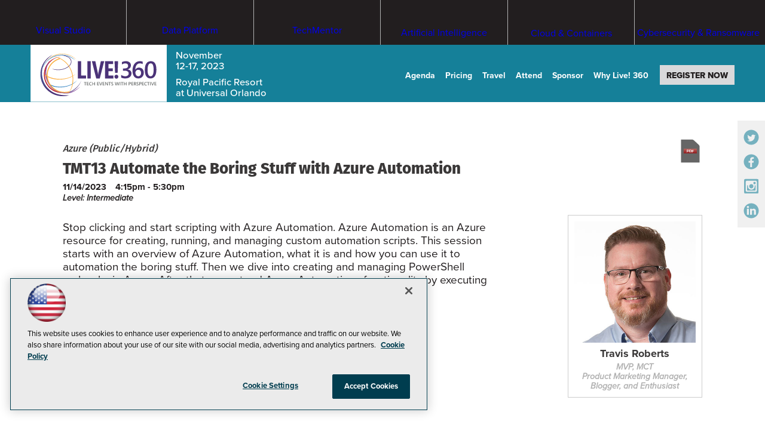

--- FILE ---
content_type: text/html; charset=utf-8
request_url: https://live360events.com/events/orlando-2023/sessions/tuesday/tmt13-automate-the-boring-stuff-with-azure-automation.aspx
body_size: 23883
content:


<!DOCTYPE html>
<html lang="en-US">
<!--[if gt IE 8]> <html class="no-js" lang="en"> <![endif]-->

<head>

    
<title>Automate the Boring Stuff with Azure Automation -- Live! 360 Events</title>
<meta name="description" content="Automate the Boring Stuff with Azure Automation">
<meta name="keywords" content="Automate the Boring Stuff with Azure Automation">

<meta property="og:title" content="Automate the Boring Stuff with Azure Automation -- Live! 360 Events" />
<meta property="og:description" content="" />
<meta property="og:url" content="https://live360events.com/Events/Orlando-2023/Sessions/Tuesday/TMT13-Automate-the-Boring-Stuff-with-Azure-Automation.aspx" />
<meta property="og:image" content="https://live360events.com/~/media/ECG/live360/landingpage/design/live360OG2.jpg" />
<meta property="og:site_name" content="Live! 360 Events" />
   
    
<!-- Google Tag Manager -->
<script>(function(w,d,s,l,i){w[l]=w[l]||[];w[l].push({'gtm.start':
new Date().getTime(),event:'gtm.js'});var f=d.getElementsByTagName(s)[0],
j=d.createElement(s),dl=l!='dataLayer'?'&l='+l:'';j.async=true;j.src=
'https://www.googletagmanager.com/gtm.js?id='+i+dl;f.parentNode.insertBefore(j,f);
})(window,document,'script','dataLayer','GTM-PT9DFCF');</script>
<!-- End Google Tag Manager -->

<!-- BEGIN Google Publisher Tag HEAD CODE -->
<script async="async" src="https://securepubads.g.doubleclick.net/tag/js/gpt.js">
</script>
<script type="text/javascript">
  var googletag = googletag || {};
  googletag.cmd = googletag.cmd || [];
</script>
<script>
  googletag.cmd.push(function() {
    googletag.pubads().addEventListener('slotRenderEnded', function (e) {
            if (!e.isEmpty) {   // If the ad is not empty
                document.getElementById(e.slot.getSlotElementId()).setAttribute('class', 'ad-loaded');
            }
        });
    googletag.pubads().enableSingleRequest();
    googletag.enableServices();
  });
</script>
<!-- END Google Publisher Tag HEAD CODE -->


<!-- BEGIN Olytics HEAD CODE -->
<link rel="stylesheet" href="https://olytics.omeda.com/olytics/css/v3/p/olytics.css" />

<script type="text/plain" class="optanon-category-C0003">
window.olytics||(window.olytics=[]),window.olytics.methods=["fire","confirm"],window.olytics.factory=function(i){return function(){var t=Array.prototype.slice.call(arguments);return t.unshift(i),window.olytics.push(t),window.olytics}};for(var i=0;i<window.olytics.methods.length;i++){var method=window.olytics.methods[i];window.olytics[method]=window.olytics.factory(method)}olytics.load=function(i){if(!document.getElementById("olyticsImport")){window.a=window.olytics;var t=document.createElement("script");t.async=!0,t.id="olyticsImport",t.type="text/javascript";var o="";void 0!==i&&void 0!==i.oid&&(o=i.oid),t.setAttribute("data-oid",o),t.src="https://olytics.omeda.com/olytics/js/v3/p/olytics.min.js",t.addEventListener("load",function(t){for(olytics.initialize({Olytics:i});window.a.length>0;){var o=window.a.shift(),s=o.shift();olytics[s]&&olytics[s].apply(olytics,o)}},!1);var s=document.getElementsByTagName("script")[0];s.parentNode.insertBefore(t,s)}},olytics.load({oid:"d158cf08e5844cba89cc42fe00c7776d"});
</script>

<script type="text/plain" class="optanon-category-C0003">
olytics.fire(
{
behaviorId: '5568E8012145A7E'
}
);
</script>
<!-- END Olytics HEAD CODE -->


    <meta charset="UTF-8">
<meta http-equiv="X-UA-Compatible" content="IE=edge,chrome=1">
<meta name="viewport" content="width=device-width, initial-scale=1.0">
<link rel="shortcut icon" href="/design/ECG/live360/img/favicon.ico">
<link rel="apple-touch-icon" sizes="192x192" type="image/png" href="~/media/ECG/live360/landingpage/design/live360_appleicon.png?v=1">

<link rel="stylesheet" href="https://use.typekit.net/szq8mft.css">
<link rel="stylesheet" href="~/media/ECG/live360/2023/orlando/design/css/style.css?v=7">
<link rel="stylesheet" href="~/media/ECG/shared/css/sharedevents.css?v=6" media="print" onload="this.media='all'">






    



    
    
    
    
    
    
    
    
    
    
    
    
    
    
    
    
    
    



    
     

<script type='text/plain' class='optanon-category-C0004'> (function () {  _ml = window._ml || {};  _ml.eid = '50202';  _ml.fp = '';  _ml.ht = 'shex';  _ml.em = '';  _ml.dm = '';  _ml.informer = { enable: true };  var s = document.getElementsByTagName('script')[0], cd = new Date(), mltag = document.createElement('script');  mltag.type = 'text/javascript'; mltag.async = true;  mltag.src = 'https://ml314.com/tag.aspx?' + cd.getDate() + cd.getMonth() + cd.getFullYear();  s.parentNode.insertBefore(mltag, s);  })(); </script>
 
</head>

<body id="Body1">
    
    
    
    
    
    
    
    
    
    
    
    
    
    
    
    
    
    
    
    
    <form method="post" action="/events/orlando-2023/sessions/tuesday/tmt13-automate-the-boring-stuff-with-azure-automation.aspx" id="form1" novalidate="">
<div class="aspNetHidden">
<input type="hidden" name="__EVENTTARGET" id="__EVENTTARGET" value="" />
<input type="hidden" name="__EVENTARGUMENT" id="__EVENTARGUMENT" value="" />
<input type="hidden" name="__VIEWSTATE" id="__VIEWSTATE" value="1hv8ORVQx6O2ut65BpfTfn6nAyRBucycjfE1uGi39BX0sqgHoOzCUoHeunAemtA8/sxxjv6kWwBq1B1fgUoi4Vko8feJ2ljJk++GNunw521kECUXPBywbHYMWsKOXK+0S3mR2EGRReHUnvQZ3qdRBBtZXTDhQWrjB261wdmxangzxQEXxWTUkqczgTdEoGkd0rBQkaKmsj+Bin8NhyKGl2zK/MpSH8O/1ykl6eYxq0uPnRua7gbfqCnHdGP8+AouyEk65k+RcR38S6GoPdfs2oCGIQVRGnPmBEKAKORzbDN8RHerQ0w4wK5BxL8edd9l/wiRZtkwvuOdFxIHIQXF5/s4jNzUF0NBF2FUF/A1sZ7ldZTpBrq8gf1k/q4xvuN0RQz3XNF2kaXMSQrLhqjKMOeBn0ySoYug/VoGPFV5VTce+oVq0d1q8LtAUTZ/CUqt57tGup4VbLm4no/TH+tnu7q67RrWLo0WdqVp48yXsfQU74RJlkfVateMqKx2ndtzDrU0gpVN1v0BM8d0oQifk4N6v28KxnojplwOAuXYLvVC85FVr9LlJcvC6oCRYPA8Ixlxn4NtAd08MWdsABKRvgmrB8TwNETY0lfPvydcEi//DcBRfR1DRM4HJNofB+jPeHzLp2TKnDlo9iXfLbB0e9UwwpQbVgeRqoHp5M5eAc2ErdSbKwOVuXOQ5TvwFpE9epCZt/+CJac3ixm7d7Tr4lO6p+3mvy5MrjbI5swXWAR1b1J5RtsyR/xz16oN9X9MXIerVm7ilaYtnPFtTvCSwTmy0ohsuhLJjp0H1x/oxbv7JLptMARryoFQ7iMHwUQLXqKUA+YeAVSHAR8aJX9BlI/DRGom6oO3hgiuMtXB8zPrru+jPpQZdWIMGxV25v+T0c6ssLQWbsQHvYiZUbuEzxz09lmKM0eFTgngOg8qvfwxzgdo3j/52H8CMir7GVzyM29HaxOcIHSqvbJ0LmYqXbwRxI/8MaR1dmaFoirfp4GUG65w1f66MA0t6bXpkJfcBewfxrvtRkj6JzzqZ/BVRuGNbcCO+/qa0IeXRj6RBJZ4D1DF6tQXhCA6s3pCszJVR/bZDS1ImK8N7Na+oco5Eag1h4UKUVBUlU5BvsZG40QQhlav9AxB+FHgg2ePTj31VTVS/1d9ghWCtoIplIALE3jWHWvO8c6Vpxg3q+TSxT0XJzxZE+Bm+zGmkc+WpnLx9xS96KX6oy6wBtEUOleYlgZezjWzxlqheIQXIcQQhJh2T7P58hR6tQBfRHF3WUJ8uLGWWG/DXgDU+WrTi9+UnmuoNEJunnL2dOxqr1qPhWf8HrUzFzPmJE/6anPdEWkifGVYCL0HtnbXFhnS/aGO7IA6iZYokUk3bsIurWnnByG13dryOgfPWia+krjkv8cifvJaR1AM8IRuthto7uNm7cZeX6X2tPVopTGZlx5I1VxZzNdtZPuhAt6WWhZbpLc/tyKYAjXeUCgByzmREfs1lRkOodelXt8VU7mxX5QDW3Q6VaNjTvVlB3IIMIFnpK2eBiCoCyWJjAUhT1JBbtKZgFIe6yk3zWIAfldOKlHgA0p+7akofd7tz160H/r+2CAfdGrGYK+lEi8d3/QCV6puYTIDFqkKtu6P13Mfpe2UkOT4Jjxy+rge5jQzNpx8zFvrSLiEGeYw78O/a0DPBR9r4/[base64]/Wi7bKKUny5kO4mYsrI2WT2+V8CoUl1z4aYE3e0Cdoo83ISJdds7YbCLbHQ726fHES3cq8EwG/NOBU0Flr+5uO5PITyaYwKOLlNoRyxdd7ZKxmsw2DT0r1Vwalc4qZPs9Ai1l08mpdiJzjnXuO4kw7X8GkJHVfy8aUeHVaflgTooA3OrUvA/YGchuFNPV76tNj4NX/PtWFBxvukF1zvB2i66olAnzHNg7dwgJ/O/qAs7XTT1fa4njXrYwr5gDYZ7UeZvRXYcoggJ0h65Nnsv944KWC81JQRFu2ZpOXrmkl4AkpOvrKxMlPxUWUtAmRVFM+JRIm7RpUGFpe8eW2dpPMGGRYbJy4VAAYExZlzu3s0dcb/a/e6Ynh0lhBZhHU6HcUSczffv3RmlBXgwD2AJ0pEefhQwratfG7eUMYapmWWnYFJSyO6Fk7110uW86SsmyX+u6Nq9x3WSDK+DslPg+ZAFv6CqNW0jLts6KBoDByPKO5U+4VAgpTzbkkVVw9RBIJyR/77GiqIb2g3iMFyFMKGrq3GXubWUSeGnU10d5grLbfn/SiL09B+tMyhH+LU7ohbdAX6xl0byYZv4kV4bgOcCbnzKif/KOJPuYVuZtgmJEyaYymm8S2OYRODzE6pQaLzdMUbdTajBtL6Ax6iKUZDLEIiAfULXNm/csO8ZZk5EMcTzZAvHWCUGt/oKe/8jd25gjUM+UiOlX8b4BXUtZu1Go/8s+RHvggV9/A0whBKsfN1ZTd+lzyMezWkwhxWeFe5H5Y2AJI5ZEHPVZFRJ05f8UfH3Nw+7fdjE5ZISQJRfv5m4GPc1n3rxUftcBhjafzir5ph+VFV63aAgl0xO4AjDwg0zhwcKOkDs9swSCGWEcxmBCzI4My1tRo4y9yDjV9N4RnwNCuVWbcIgZu94TCqT13pYKKgzuI4M/4/mBQT8ksXUYVbY9zbLD1qufCcnTupwWpUL3XQCA860lpKac6tZKDFvVBhoAMTBWwyUEuVwB9MDpNsOS1ChYi0SD3SK8iOMau1kmEItrt9ChS0JRAYRYcVTeZNnVHHpwqxpMLYPjhjVyG7kxrOdaYMkEIpZLUzANxM6vFVfdJ8ezE9K/v92gJAadq9GFAXBoXpxQ45Sb5IPwxLyB4ltiEZXIgQimemNMYhHLkkejnwgxI2h3rHjX9fxt8PZIDr7N8fXOXO/+AkHzArA1OvVuRNi3+RoPoblYrQiRO3YPpk7hY+Ojort7pkBzPAB/I9ZS2lW6vT8XN0TCggf4MEKuGRd36uQ4jG/2WIChh/nlZInBO3Dun1Frr8g4KWPqh2JnY1bmxjAspqMF8+qWBGB6GOjFNQ9GW5AtOqlOeHFFTxxlqeQ+gybmwObx7YNY7ciIJbzgRO078lB8UOww+pZ5tikINwPfZOfjvZI/4KTsuVjK/b6OXsp8UETSD35jo2FnL47iInkEI0UChogvs5ZS/amm8dtYuoK+wS9UayeNO7FHa0bOXmJtsVzG4XuSgixgChrZxJ0OV2LX7CspMuS1hq1r5aedl0lOLMulaaefWk1JuS2rkc1/Ovqqy9lMX35I+UqCCpsQWphglSOwpHfOVIoE3oGlihleFR8sRN4j2hgLLJQ8dijpjRJqLHpGUNR2g1Qw8hEn7Oz7q0U/Ncn8+Utai2SQk+7D4FVw0lQ0iMSg+7isVgOR4CoCAJfu5rJVmymv2z5jxsuJ63Lf9iXY0SudfMuObG1q8+eMo3OMPrVzPnOrUdbk3/pNrv/LGrwIiCjhMudGlMtssGYfTs4hIXKCPnjHaOjCjJTY1OXu6Ucenm1gMP+FzdAAdwbVqxLG42/NHeoeJY9fc91NnAAY7snAmCV/HpmCgLtSCp2OML4TxhAZgXG6UveGLMfYkgdifMgwZe/XaBjNCcdCvLxuOgmkfyXxiBKkF0JtCHwwp68xfTViJE966pdeRjjf5Tyi703YRyhVHJGdy6k/4f+UysTbI7Nvo4b865MA4Qe9jRH28U0VfITQvg3UHFLBqdT7GTLy38ygTYdHpJme1XVfVT0ZMi/iWcXF85kN+b61tNJQ==" />
</div>

<script type="text/javascript">
//<![CDATA[
var theForm = document.forms['form1'];
if (!theForm) {
    theForm = document.form1;
}
function __doPostBack(eventTarget, eventArgument) {
    if (!theForm.onsubmit || (theForm.onsubmit() != false)) {
        theForm.__EVENTTARGET.value = eventTarget;
        theForm.__EVENTARGUMENT.value = eventArgument;
        theForm.submit();
    }
}
//]]>
</script>


<script src="/WebResource.axd?d=pynGkmcFUV13He1Qd6_TZCBIjC6zCiEqmi_kDcnpBDGtmmPBmv3CrteKCAgzbUk5eSixZw2&amp;t=638941958805310136" type="text/javascript"></script>


<script src="/ScriptResource.axd?d=uHIkleVeDJf4xS50Krz-yKIbsogxsARipyAFZ-QiowLKCn8ZX1JtCja1u0RrZEEZKxAM5FV4haytxitTtZqqNpmPcKKA3BLDLu9ZENuGQ1JqfEWiAMP7CsbJ3uYqnV6u0i-h3IJxflq0io8vjqviaFadW7U1&amp;t=32e5dfca" type="text/javascript"></script>
<script src="/ScriptResource.axd?d=Jw6tUGWnA15YEa3ai3FadN4Tys6-s5-_WQA4GHsOVV0smV8btazs5-wG80pIg34-K80z7kuUkkVeuSqYVFgCETCeBJoAtRyb5fRiJArxgrrd7216Oo0fMsCemOyr51zDhUCnVS9jBHdvOboecnJG2jfa2V41&amp;t=32e5dfca" type="text/javascript"></script>
<div class="aspNetHidden">

	<input type="hidden" name="__VIEWSTATEGENERATOR" id="__VIEWSTATEGENERATOR" value="A9DC696D" />
</div>
        <script type="text/javascript">
//<![CDATA[
Sys.WebForms.PageRequestManager._initialize('ScriptManager', 'form1', [], [], [], 90, '');
//]]>
</script>

         
<!-- Google Tag Manager (noscript) -->
<noscript><iframe src="https://www.googletagmanager.com/ns.html?id=GTM-PT9DFCF"
height="0" width="0" style="display:none;visibility:hidden"></iframe></noscript>
<!-- End Google Tag Manager (noscript) -->

 
 



    
        <div class="wrapper">
            <div class="interior">



            
            
            
            
            
            
            
            
            
            
            
            
            
            
            
            
            
            
            
            
            <div class="leaderboard">
                
                
                
                
                
                
                
                
                
                
                
                
                
                
                
                
                
                
                
                
            </div>		            

            <header role="banner" class="header">            
                            <section class="subsiteLogos">
         


<div id="ph_header1_1_divBlockBox" class="blockBox">
	
	<div id="ph_header1_1_divBody" class="summary"><ul>

  <li class="subsite-vslive">
    <a href="https://vslive.com/ECG/live360events/Events/Orlando-2025/VSLive.aspx" aria-label="Visit Visual Studio Event Page">
            <span>Visual Studio</span>
            <svg version="1.1" id="Layer_1" xmlns="http://www.w3.org/2000/svg" xmlns:xlink="http://www.w3.org/1999/xlink" width="100%" height="35" x="0px" y="0px" viewbox="0 0 167 35" style="enable-background:new 0 0 167 35;" xml:space="preserve" aria-hidden="true">
                <path class="hover-color" fill="#FFFFFF" d="M149.9,0.8c-9.2,0-16.7,7.5-16.7,16.7s7.5,16.7,16.7,16.7c9.2,0,16.7-7.5,16.7-16.7S159.1,0.8,149.9,0.8z
                     M164.1,11.3l-0.3,8.4H162l-0.3-8.4H164.1z M141.3,23.6h-5.8V11.3h2.4v10.3h3.5V23.6z M144.6,23.6h-2.4V11.3h2.4V23.6z M151.1,23.6
                    h-2.5l-3.1-12.3h2.5l1.7,8.1c0.1,0.4,0.1,0.9,0.2,1.6h0.1l0-0.3c0-0.4,0.1-0.8,0.2-1.3l1.7-8.1h2.4L151.1,23.6z M160.8,23.6h-5.9
                    V11.3h5.7v2h-3.3v3.1h3.1v2h-3.1v3.1h3.5V23.6z M162.9,23.7c-0.4,0-0.7-0.1-1-0.4c-0.3-0.3-0.4-0.6-0.4-1c0-0.4,0.1-0.8,0.4-1
                    c0.3-0.3,0.6-0.4,1-0.4c0.4,0,0.8,0.1,1,0.4c0.2,0.3,0.4,0.6,0.4,1c0,0.4-0.1,0.7-0.4,1C163.7,23.6,163.3,23.7,162.9,23.7z"></path>
                <path fill="#FFFFFF" d="M128.9,11.7c0,0.2-0.1,0.4-0.2,0.6c-0.2,0.2-0.3,0.2-0.6,0.2c-0.2,0-0.4-0.1-0.6-0.2c-0.1-0.1-0.2-0.3-0.2-0.6
                    c0-0.2,0.1-0.4,0.2-0.6c0.2-0.2,0.3-0.2,0.6-0.2c0.2,0,0.4,0.1,0.6,0.2C128.8,11.3,128.9,11.5,128.9,11.7z M128.8,11.7
                    c0-0.2-0.1-0.4-0.2-0.5c-0.1-0.1-0.3-0.2-0.5-0.2c-0.2,0-0.4,0.1-0.5,0.2c-0.1,0.1-0.2,0.3-0.2,0.5c0,0.2,0.1,0.4,0.2,0.5
                    c0.1,0.1,0.3,0.2,0.5,0.2c0.2,0,0.4-0.1,0.5-0.2C128.7,12,128.8,11.9,128.8,11.7z M128.5,12.2h-0.2l-0.1-0.2
                    c-0.1-0.1-0.1-0.2-0.2-0.2h-0.1v0.4h-0.1v-1h0.3c0.1,0,0.2,0,0.3,0.1c0.1,0,0.1,0.1,0.1,0.2c0,0.1,0,0.1-0.1,0.2
                    c0,0-0.1,0.1-0.2,0.1v0c0.1,0,0.1,0.1,0.2,0.2L128.5,12.2z M128.3,11.5c0-0.1,0-0.1,0-0.1c0,0-0.1,0-0.2,0h-0.1v0.3h0.1
                    C128.2,11.6,128.3,11.6,128.3,11.5z"></path>

                        <path fill="#FFFFFF" d="M16.3,5.6L9.5,24.1H7.2L0.5,5.6h2.4L8,20.3c0.2,0.5,0.3,1,0.4,1.6h0.1c0.1-0.5,0.2-1.1,0.4-1.7L14,5.6H16.3z
                            "></path>
                        <path fill="#FFFFFF" d="M20.4,6.2c0,0.4-0.1,0.7-0.4,1c-0.3,0.3-0.6,0.4-1,0.4c-0.4,0-0.7-0.1-1-0.4c-0.3-0.3-0.4-0.6-0.4-1
                            c0-0.4,0.1-0.7,0.4-1c0.3-0.3,0.6-0.4,1-0.4c0.4,0,0.7,0.1,1,0.4C20.3,5.5,20.4,5.8,20.4,6.2z M20.1,24.1H18V10.9h2.1V24.1z"></path>
                        <path fill="#FFFFFF" d="M30.3,20.6c0,1.1-0.4,2-1.2,2.7c-0.9,0.8-2.1,1.2-3.6,1.2c-1.3,0-2.3-0.3-3.3-0.8v-2.3
                            c1,0.8,2.2,1.3,3.4,1.3c1.7,0,2.5-0.6,2.5-1.8c0-0.5-0.2-0.9-0.6-1.3c-0.4-0.3-1.1-0.7-2.2-1.2c-1.1-0.5-1.9-1-2.4-1.5
                            c-0.6-0.6-0.8-1.4-0.8-2.4c0-1.1,0.4-2,1.3-2.7c0.9-0.7,2-1.1,3.3-1.1c1,0,2,0.2,2.8,0.6v2.1c-0.9-0.6-1.9-0.9-3-0.9
                            c-0.7,0-1.3,0.2-1.7,0.5c-0.4,0.3-0.6,0.8-0.6,1.3c0,0.6,0.2,1,0.5,1.4c0.3,0.3,1,0.7,2,1.1c1.1,0.5,1.9,1,2.4,1.5
                            C30,18.8,30.3,19.6,30.3,20.6z"></path>
                        <path fill="#FFFFFF" d="M42.6,24.1h-2.1V22h-0.1c-0.9,1.6-2.2,2.4-4,2.4c-3.1,0-4.7-1.9-4.7-5.6v-7.9h2.1v7.5c0,2.8,1.1,4.2,3.2,4.2
                            c1,0,1.9-0.4,2.5-1.1c0.7-0.7,1-1.7,1-3v-7.6h2.1V24.1z"></path>
                        <path fill="#FFFFFF" d="M54.3,24.1h-2.1V22h-0.1c-0.9,1.6-2.3,2.4-4,2.4c-1.3,0-2.4-0.4-3.1-1.1c-0.7-0.7-1.1-1.6-1.1-2.7
                            c0-2.5,1.4-3.9,4.3-4.3l3.9-0.6c0-2.2-0.9-3.3-2.7-3.3c-1.6,0-3,0.5-4.3,1.6v-2.2c0.4-0.3,1-0.6,1.9-0.8c0.9-0.3,1.8-0.4,2.6-0.4
                            c3.1,0,4.6,1.6,4.6,4.9V24.1z M52.2,17.4L49,17.9c-1.2,0.2-1.9,0.4-2.4,0.9c-0.4,0.4-0.6,0.9-0.6,1.7c0,0.6,0.2,1.2,0.7,1.6
                            c0.4,0.4,1.1,0.6,1.8,0.6c1.1,0,1.9-0.4,2.6-1.1c0.7-0.7,1-1.7,1-2.8V17.4z"></path>
                        <path fill="#FFFFFF" d="M58.5,24.1h-2.1V4.6h2.1V24.1z"></path>
                        <path fill="#FFFFFF" d="M76.2,19.4c0,1.4-0.5,2.6-1.4,3.5c-1.1,1-2.6,1.5-4.7,1.5c-0.7,0-1.4-0.1-2.3-0.3c-0.8-0.2-1.5-0.5-1.9-0.7
                            v-2.6c0.6,0.5,1.3,0.9,2.2,1.2c0.8,0.3,1.6,0.4,2.3,0.4c2.4,0,3.5-0.9,3.5-2.8c0-0.8-0.3-1.5-0.9-2.1c-0.5-0.5-1.5-1.2-3-2
                            c-1.5-0.9-2.6-1.7-3.2-2.5c-0.6-0.8-0.9-1.7-0.9-2.8c0-1.4,0.5-2.6,1.6-3.5c1.1-1,2.5-1.4,4.3-1.4c1.7,0,2.9,0.2,3.6,0.7v2.4
                            c-1-0.8-2.2-1.1-3.7-1.1c-1.1,0-1.9,0.3-2.6,0.8c-0.6,0.5-0.9,1.2-0.9,2c0,0.9,0.3,1.6,0.8,2.1c0.5,0.5,1.4,1.1,2.8,1.9
                            c1.5,0.8,2.6,1.6,3.3,2.4C75.8,17.3,76.2,18.3,76.2,19.4z"></path>
                        <path fill="#FFFFFF" d="M83.8,23.9c-0.5,0.3-1.2,0.4-2,0.4c-2.3,0-3.4-1.3-3.4-3.9v-7.8h-2.3v-1.8h2.3V7.7c0.7-0.2,1.4-0.4,2.1-0.7
                            v3.9h3.3v1.8h-3.3v7.4c0,0.9,0.1,1.5,0.4,1.9c0.3,0.4,0.8,0.6,1.5,0.6c0.5,0,1-0.1,1.4-0.4V23.9z"></path>
                        <path fill="#FFFFFF" d="M96.2,24.1h-2.1V22H94c-0.9,1.6-2.2,2.4-4,2.4c-3.1,0-4.7-1.9-4.7-5.6v-7.9h2.1v7.5c0,2.8,1.1,4.2,3.2,4.2
                            c1,0,1.9-0.4,2.5-1.1c0.7-0.7,1-1.7,1-3v-7.6h2.1V24.1z"></path>
                        <path fill="#FFFFFF" d="M109.8,24.1h-2.1v-2.2h-0.1c-1,1.7-2.5,2.6-4.5,2.6c-1.6,0-2.9-0.6-3.9-1.7c-1-1.2-1.5-2.8-1.5-4.9
                            c0-2.2,0.5-3.9,1.6-5.3c1.1-1.3,2.6-2,4.4-2c1.8,0,3.1,0.7,3.9,2.1h0.1V4.6h2.1V24.1z M107.7,18.1v-1.9c0-1.1-0.3-1.9-1-2.7
                            c-0.7-0.8-1.6-1.1-2.7-1.1c-1.3,0-2.3,0.5-3,1.4c-0.7,0.9-1.1,2.2-1.1,3.9c0,1.6,0.4,2.8,1.1,3.7c0.7,0.8,1.6,1.2,2.8,1.2
                            c1.2,0,2.2-0.4,2.9-1.3C107.4,20.4,107.7,19.4,107.7,18.1z"></path>
                        <path fill="#FFFFFF" d="M113.9,6.2c0,0.4-0.1,0.7-0.4,1c-0.3,0.3-0.6,0.4-1,0.4c-0.4,0-0.7-0.1-1-0.4c-0.3-0.3-0.4-0.6-0.4-1
                            c0-0.4,0.1-0.7,0.4-1c0.3-0.3,0.6-0.4,1-0.4c0.4,0,0.7,0.1,1,0.4C113.8,5.5,113.9,5.8,113.9,6.2z M113.6,24.1h-2.1V10.9h2.1V24.1
                            z"></path>
                        <path fill="#FFFFFF" d="M128.1,17.4c0,2.1-0.6,3.8-1.8,5.1c-1.2,1.3-2.8,1.9-4.8,1.9c-2,0-3.5-0.6-4.7-1.9c-1.1-1.2-1.7-2.8-1.7-4.8
                            c0-2.3,0.6-4.1,1.9-5.3c1.2-1.2,2.8-1.7,4.8-1.7c2,0,3.5,0.6,4.6,1.8C127.5,13.6,128.1,15.3,128.1,17.4z M125.9,17.5
                            c0-1.7-0.4-3-1.1-3.9c-0.7-0.8-1.8-1.3-3.1-1.3c-1.3,0-2.4,0.4-3.1,1.3c-0.8,0.9-1.2,2.2-1.2,3.9c0,1.6,0.4,2.8,1.2,3.7
                            s1.9,1.3,3.2,1.3c1.4,0,2.4-0.4,3.2-1.3C125.6,20.4,125.9,19.1,125.9,17.5z"></path>
            </svg>
    </a>
  </li>

  <li class="subsite-data-platform">
    <a href="//datalive360.com/ecg/live360events/events/orlando-2025/dataplatform.aspx" aria-label="Visit Data Platform Live! Event Page">
               <span>Data Platform</span>
               <svg version="1.1" id="Layer_1" xmlns="http://www.w3.org/2000/svg" xmlns:xlink="http://www.w3.org/1999/xlink" width="100%" height="35" x="0px" y="0px" viewbox="0 0 183 35" style="enable-background:new 0 0 183 35;" xml:space="preserve" aria-hidden="true">
                    <path class="hover-color" fill="#FFFFFF" d="M165.8,0.8c-9.2,0-16.7,7.5-16.7,16.7c0,9.2,7.5,16.7,16.7,16.7c9.2,0,16.7-7.5,16.7-16.7
                        C182.5,8.3,175,0.8,165.8,0.8z M180.1,11.3l-0.3,8.4h-1.8l-0.3-8.4H180.1z M157.2,23.6h-5.8V11.3h2.4v10.3h3.5V23.6z M160.6,23.6
                        h-2.4V11.3h2.4V23.6z M167,23.6h-2.5l-3.1-12.3h2.5l1.7,8.1c0.1,0.4,0.1,0.9,0.2,1.6h0.1l0-0.3c0-0.4,0.1-0.8,0.2-1.3l1.7-8.1h2.4
                        L167,23.6z M176.7,23.6h-5.9V11.3h5.7v2h-3.3v3.1h3.1v2h-3.1v3.1h3.5V23.6z M178.9,23.7c-0.4,0-0.7-0.1-1-0.4
                        c-0.3-0.3-0.4-0.6-0.4-1c0-0.4,0.1-0.8,0.4-1c0.3-0.3,0.6-0.4,1-0.4c0.4,0,0.8,0.1,1,0.4c0.2,0.3,0.4,0.6,0.4,1
                        c0,0.4-0.1,0.7-0.4,1C179.6,23.6,179.3,23.7,178.9,23.7z"></path>
                        <path fill="#FFFFFF" d="M15.3,14.6c0,2.8-0.9,5.1-2.6,6.8c-1.8,1.8-4.3,2.7-7.3,2.7H0.5V5.7h5.1C12.1,5.7,15.3,8.7,15.3,14.6z
                             M13.1,14.7c0-4.7-2.5-7.1-7.5-7.1H2.7v14.5h2.7c2.4,0,4.3-0.6,5.7-1.9C12.4,18.9,13.1,17.1,13.1,14.7z"></path>
                        <path fill="#FFFFFF" d="M27.1,24.1H25V22h-0.1c-0.9,1.6-2.3,2.4-4,2.4c-1.3,0-2.4-0.4-3.1-1.1c-0.7-0.7-1.1-1.6-1.1-2.7
                            c0-2.5,1.4-3.9,4.3-4.3l3.9-0.6c0-2.2-0.9-3.3-2.7-3.3c-1.6,0-3,0.5-4.3,1.6v-2.2c0.4-0.3,1-0.6,1.9-0.8c0.9-0.3,1.8-0.4,2.6-0.4
                            c3.1,0,4.6,1.6,4.6,4.9V24.1z M25,17.4l-3.2,0.4c-1.2,0.2-1.9,0.4-2.4,0.9c-0.4,0.4-0.6,0.9-0.6,1.7c0,0.6,0.2,1.2,0.7,1.6
                            c0.4,0.4,1.1,0.6,1.8,0.6c1.1,0,1.9-0.4,2.6-1.1c0.7-0.7,1-1.7,1-2.8V17.4z"></path>
                        <path fill="#FFFFFF" d="M36.2,24c-0.5,0.3-1.2,0.4-2,0.4c-2.3,0-3.4-1.3-3.4-3.9v-7.8h-2.3v-1.8h2.3V7.7c0.7-0.2,1.4-0.4,2.1-0.7
                            v3.9h3.3v1.8h-3.3v7.4c0,0.9,0.1,1.5,0.4,1.9c0.3,0.4,0.8,0.6,1.5,0.6c0.5,0,1-0.1,1.4-0.4V24z"></path>
                        <path fill="#FFFFFF" d="M47.4,24.1h-2.1V22h-0.1c-0.9,1.6-2.3,2.4-4,2.4c-1.3,0-2.4-0.4-3.1-1.1c-0.7-0.7-1.1-1.6-1.1-2.7
                            c0-2.5,1.4-3.9,4.3-4.3l3.9-0.6c0-2.2-0.9-3.3-2.7-3.3c-1.6,0-3,0.5-4.3,1.6v-2.2c0.4-0.3,1-0.6,1.9-0.8c0.9-0.3,1.8-0.4,2.6-0.4
                            c3.1,0,4.6,1.6,4.6,4.9V24.1z M45.3,17.4l-3.2,0.4c-1.2,0.2-1.9,0.4-2.4,0.9c-0.4,0.4-0.6,0.9-0.6,1.7c0,0.6,0.2,1.2,0.7,1.6
                            c0.4,0.4,1.1,0.6,1.8,0.6c1.1,0,1.9-0.4,2.6-1.1c0.7-0.7,1-1.7,1-2.8V17.4z"></path>
                        <path fill="#FFFFFF" d="M66.8,11.2c0,1.7-0.6,3.1-1.7,4.2c-1.2,1.2-2.9,1.8-5,1.8h-2.4v7h-2.2V5.7h5.1c2,0,3.5,0.5,4.6,1.5
                            C66.2,8.1,66.8,9.4,66.8,11.2z M64.5,11.3c0-2.4-1.4-3.7-4.3-3.7h-2.5v7.6h2.3c1.5,0,2.6-0.3,3.4-1
                            C64.1,13.5,64.5,12.5,64.5,11.3z"></path>
                        <path fill="#FFFFFF" d="M71.1,24.1H69V4.6h2.1V24.1z"></path>
                        <path fill="#FFFFFF" d="M83.8,24.1h-2.1V22h-0.1c-0.9,1.6-2.3,2.4-4,2.4c-1.3,0-2.4-0.4-3.1-1.1c-0.7-0.7-1.1-1.6-1.1-2.7
                            c0-2.5,1.4-3.9,4.3-4.3l3.9-0.6c0-2.2-0.9-3.3-2.7-3.3c-1.6,0-3,0.5-4.3,1.6v-2.2c0.4-0.3,1-0.6,1.9-0.8c0.9-0.3,1.8-0.4,2.6-0.4
                            c3.1,0,4.6,1.6,4.6,4.9V24.1z M81.7,17.4l-3.2,0.4c-1.2,0.2-1.9,0.4-2.4,0.9c-0.4,0.4-0.6,0.9-0.6,1.7c0,0.6,0.2,1.2,0.7,1.6
                            c0.4,0.4,1.1,0.6,1.8,0.6c1.1,0,1.9-0.4,2.6-1.1c0.7-0.7,1-1.7,1-2.8V17.4z"></path>
                        <path fill="#FFFFFF" d="M93,24c-0.5,0.3-1.2,0.4-2,0.4c-2.3,0-3.4-1.3-3.4-3.9v-7.8h-2.3v-1.8h2.3V7.7c0.7-0.2,1.4-0.4,2.1-0.7v3.9
                            H93v1.8h-3.3v7.4c0,0.9,0.1,1.5,0.4,1.9c0.3,0.4,0.8,0.6,1.5,0.6c0.5,0,1-0.1,1.4-0.4V24z"></path>
                        <path fill="#FFFFFF" d="M101.4,6.5c-0.4-0.2-0.9-0.3-1.4-0.3c-1.5,0-2.2,0.9-2.2,2.8v2h3.1v1.8h-3.1v11.4h-2.1V12.7h-2.2v-1.8h2.2
                            V8.8c0-1.4,0.4-2.6,1.3-3.4c0.8-0.7,1.7-1.1,2.8-1.1c0.7,0,1.2,0.1,1.5,0.2V6.5z"></path>
                        <path fill="#FFFFFF" d="M114.1,17.5c0,2.1-0.6,3.8-1.8,5.1c-1.2,1.3-2.8,1.9-4.8,1.9c-2,0-3.5-0.6-4.7-1.9c-1.1-1.2-1.7-2.8-1.7-4.8
                            c0-2.3,0.6-4.1,1.9-5.3c1.2-1.2,2.8-1.7,4.8-1.7c2,0,3.5,0.6,4.6,1.8C113.6,13.7,114.1,15.3,114.1,17.5z M112,17.5
                            c0-1.7-0.4-3-1.1-3.9c-0.7-0.8-1.8-1.3-3.1-1.3c-1.3,0-2.4,0.4-3.1,1.3c-0.8,0.9-1.2,2.2-1.2,3.9c0,1.6,0.4,2.8,1.2,3.7
                            c0.8,0.9,1.9,1.3,3.2,1.3c1.4,0,2.4-0.4,3.2-1.3C111.6,20.4,112,19.2,112,17.5z"></path>
                        <path fill="#FFFFFF" d="M123.3,13.1c-0.4-0.3-0.9-0.4-1.6-0.4c-0.9,0-1.6,0.4-2.2,1.2c-0.7,0.9-1,2.1-1,3.6v6.7h-2.1V10.9h2.1v2.7
                            h0.1c0.3-1,0.8-1.7,1.4-2.2c0.6-0.5,1.3-0.7,2-0.7c0.6,0,1,0.1,1.3,0.2V13.1z"></path>
                        <path fill="#FFFFFF" d="M143.3,24.1h-2.1v-7.6c0-1.5-0.2-2.6-0.7-3.2c-0.5-0.6-1.2-0.9-2.2-0.9c-0.9,0-1.7,0.4-2.3,1.2
                            c-0.6,0.8-0.9,1.8-0.9,2.9v7.5h-2.1v-7.8c0-2.6-1-3.9-3-3.9c-0.9,0-1.7,0.4-2.3,1.1c-0.6,0.8-0.9,1.8-0.9,3v7.5h-2.1V10.9h2.1V13
                            h0.1c0.9-1.6,2.3-2.4,4.1-2.4c0.9,0,1.7,0.3,2.4,0.8c0.7,0.5,1.1,1.2,1.3,2c1-1.8,2.4-2.7,4.4-2.7c2.9,0,4.3,1.8,4.3,5.4V24.1z"></path>
                    <path fill="#FFFFFF" d="M146.1,11.7c0,0.2-0.1,0.4-0.2,0.6c-0.2,0.2-0.3,0.2-0.6,0.2s-0.4-0.1-0.6-0.2c-0.1-0.1-0.2-0.3-0.2-0.6
                            c0-0.2,0.1-0.4,0.2-0.6c0.2-0.2,0.3-0.2,0.6-0.2c0.2,0,0.4,0.1,0.6,0.2C146,11.3,146.1,11.5,146.1,11.7z M146,11.7
                            c0-0.2-0.1-0.4-0.2-0.5c-0.1-0.1-0.3-0.2-0.5-0.2c-0.2,0-0.4,0.1-0.5,0.2c-0.1,0.1-0.2,0.3-0.2,0.5c0,0.2,0.1,0.4,0.2,0.5
                            c0.1,0.1,0.3,0.2,0.5,0.2c0.2,0,0.4-0.1,0.5-0.2C145.9,12.1,146,11.9,146,11.7z M145.7,12.2h-0.2l-0.1-0.2
                            c-0.1-0.1-0.1-0.2-0.2-0.2h-0.1v0.4H145v-1h0.3c0.1,0,0.2,0,0.3,0.1c0.1,0,0.1,0.1,0.1,0.2c0,0.1,0,0.1-0.1,0.2
                            c0,0-0.1,0.1-0.2,0.1v0c0.1,0,0.1,0.1,0.2,0.2L145.7,12.2z M145.5,11.5c0-0.1,0-0.1,0-0.1c0,0-0.1,0-0.2,0h-0.1v0.3h0.1
                            C145.4,11.7,145.5,11.6,145.5,11.5z"></path>
                </svg>
    </a>
  </li>

  <li class="subsite-techmentor">
    <a href="https://techmentorevents.com/ECG/live360events/Events/Orlando-2025/TechMentor.aspx" aria-label="Visit TechMentor Event Page">
           <span>TechMentor</span>
           <svg version="1.1" id="Layer_1" xmlns="http://www.w3.org/2000/svg" xmlns:xlink="http://www.w3.org/1999/xlink" width="100%" height="28" x="0px" y="0px" viewbox="0 0 116 28" style="enable-background:new 0 0 116 28;" xml:space="preserve" aria-hidden="true">
                <g id="tech" class="hover-color">
                    <path fill="#FFFFFF" d="M8.1,4.1v23.2H4.1V4.1H0.2V0.6H12v3.6H8.1z"></path>
                    <path fill="#FFFFFF" d="M12.9,27.4V0.6h7.9v3.6h-3.9v7.2h3.9v3.6h-3.9v8.9h3.9v3.6H12.9z"></path>
                    <path fill="#FFFFFF" d="M24.9,27.4c-1.6,0-2.9-1.2-2.9-2.7V3.2c0-1.5,1.3-2.7,2.9-2.7h4.9v3.6h-2.9c-0.6,0-1,0.4-1,0.9v17.9
                        c0,0.5,0.4,0.9,1,0.9h2.9v3.6H24.9z"></path>
                    <path fill="#FFFFFF" d="M36.9,27.4V14.9h-2v12.5H31V0.6h3.9v10.7h2V0.6h3.9v26.8H36.9z"></path>
                </g>
                <path fill="#FFFFFF" d="M54.6,27.4V16.7v-3.6l-0.6,3.6l-3,10.7h-0.8l-3-10.7l-0.5-3.6v3.6v10.7h-3.9V0.6h3.9l3.9,15.8l3.9-15.8h3.9
                    v26.8H54.6z"></path>
                <path fill="#FFFFFF" d="M59.7,27.4V0.6h7.9v3.6h-3.9v7.2h3.9v3.6h-3.9v8.9h3.9v3.6H59.7z"></path>
                <path fill="#FFFFFF" d="M77.4,27.4l-4.7-14.6v14.6h-3.9V0.6h3.1l4.7,14.6V0.6h3.9v26.8H77.4z"></path>
                <path fill="#FFFFFF" d="M89.4,4.1v23.2h-3.9V4.1h-3.9V0.6h11.8v3.6H89.4z"></path>
                <path fill="#FFFFFF" d="M101,27.4h-3.9c-1.6,0-3-1.2-3-2.7V3.3c0-1.5,1.3-2.7,3-2.7h3.9c1.6,0,2.9,1.2,2.9,2.7v21.5
                    C104,26.2,102.6,27.4,101,27.4z M100,5.1c0-0.5-0.4-0.9-1-0.9c-0.6,0-1,0.4-1,0.9V23c0,0.5,0.4,0.9,1,0.9c0.6,0,1-0.4,1-0.9V5.1z"></path>
                <path fill="#FFFFFF" d="M111.9,27.4l-2-10.7h-0.7v10.7h-3.9V0.6h6.9c1.6,0,3,1.2,3,2.7V14c0,1-0.6,1.8-1.4,2.3l2.2,11.2H111.9z
                     M111.1,5c0-0.5-0.4-0.9-1-0.9h-1v8.9h1c0.6,0,1-0.4,1-0.9V5z"></path>

            </svg>
    </a>
  </li>

  <li class="subsite-ailive">
    <a href="//attendailive.com/ecg/live360events/events/orlando-2025/ailive.aspx" aria-label="Visit AI Event Page">
           <span>Artificial Intelligence</span>
           <svg version="1.1" id="Layer_1" xmlns="http://www.w3.org/2000/svg" xmlns:xlink="http://www.w3.org/1999/xlink" width="100%" height="51" x="0px" y="0px" viewbox="0 0 156 51" style="enable-background:new 0 0 156 51;" xml:space="preserve" aria-hidden="true">
                <path fill="#FFFFFF" d="M16.6,19.8h-2.4l-1.9-5.2H4.4l-1.8,5.2H0.2l7-18.4h2.2L16.6,19.8z M11.5,12.7L8.7,4.8
                    C8.6,4.6,8.5,4.2,8.4,3.6H8.3C8.2,4.1,8.1,4.5,8,4.8l-2.9,7.8H11.5z"></path>
                <path fill="#FFFFFF" d="M24.7,8.8c-0.4-0.3-0.9-0.4-1.6-0.4c-0.9,0-1.6,0.4-2.2,1.2c-0.7,0.9-1,2.1-1,3.6v6.7h-2.1V6.6H20v2.7H20
                    c0.3-1,0.8-1.7,1.4-2.2c0.6-0.5,1.3-0.7,2-0.7c0.6,0,1,0.1,1.3,0.2V8.8z"></path>
                <path fill="#FFFFFF" d="M32.8,19.7c-0.5,0.3-1.2,0.4-2,0.4c-2.3,0-3.4-1.3-3.4-3.9V8.4h-2.3V6.6h2.3V3.4c0.7-0.2,1.4-0.4,2.1-0.7v3.9
                    h3.3v1.8h-3.3v7.4c0,0.9,0.1,1.5,0.4,1.9c0.3,0.4,0.8,0.6,1.5,0.6c0.5,0,1-0.1,1.4-0.4V19.7z"></path>
                <path fill="#FFFFFF" d="M37.1,1.9c0,0.4-0.1,0.7-0.4,1c-0.3,0.3-0.6,0.4-1,0.4c-0.4,0-0.7-0.1-1-0.4c-0.3-0.3-0.4-0.6-0.4-1
                    c0-0.4,0.1-0.7,0.4-1c0.3-0.3,0.6-0.4,1-0.4c0.4,0,0.7,0.1,1,0.4C36.9,1.2,37.1,1.5,37.1,1.9z M36.7,19.8h-2.1V6.6h2.1V19.8z"></path>
                <path fill="#FFFFFF" d="M46.4,2.2C46,1.9,45.5,1.8,45,1.8c-1.5,0-2.2,0.9-2.2,2.8v2h3.1v1.8h-3.1v11.4h-2.1V8.4h-2.2V6.6h2.2V4.5
                    c0-1.4,0.4-2.6,1.3-3.4C42.8,0.4,43.8,0,44.9,0c0.7,0,1.2,0.1,1.5,0.2V2.2z"></path>
                <path fill="#FFFFFF" d="M49.6,1.9c0,0.4-0.1,0.7-0.4,1c-0.3,0.3-0.6,0.4-1,0.4c-0.4,0-0.7-0.1-1-0.4c-0.3-0.3-0.4-0.6-0.4-1
                    c0-0.4,0.1-0.7,0.4-1c0.3-0.3,0.6-0.4,1-0.4c0.4,0,0.7,0.1,1,0.4C49.4,1.2,49.6,1.5,49.6,1.9z M49.2,19.8h-2.1V6.6h2.1V19.8z"></path>
                <path fill="#FFFFFF" d="M61.3,19.2c-1,0.6-2.2,0.9-3.6,0.9c-1.9,0-3.4-0.6-4.6-1.9c-1.1-1.2-1.7-2.8-1.7-4.7c0-2.2,0.6-3.9,1.9-5.2
                    c1.2-1.3,2.9-2,5-2c1.1,0,2.2,0.2,3,0.7v2.2c-1-0.7-2-1-3.1-1c-1.3,0-2.4,0.5-3.3,1.4c-0.9,1-1.3,2.2-1.3,3.8
                    c0,1.5,0.4,2.7,1.2,3.6c0.8,0.9,1.9,1.3,3.3,1.3c1.1,0,2.2-0.4,3.2-1.1V19.2z"></path>
                <path fill="#FFFFFF" d="M65.8,1.9c0,0.4-0.1,0.7-0.4,1c-0.3,0.3-0.6,0.4-1,0.4c-0.4,0-0.7-0.1-1-0.4c-0.3-0.3-0.4-0.6-0.4-1
                    c0-0.4,0.1-0.7,0.4-1c0.3-0.3,0.6-0.4,1-0.4c0.4,0,0.7,0.1,1,0.4C65.6,1.2,65.8,1.5,65.8,1.9z M65.4,19.8h-2.1V6.6h2.1V19.8z"></path>
                <path fill="#FFFFFF" d="M77.9,19.8h-2.1v-2.1h-0.1c-0.9,1.6-2.3,2.4-4,2.4c-1.3,0-2.4-0.4-3.1-1.1c-0.7-0.7-1.1-1.6-1.1-2.7
                    c0-2.5,1.4-3.9,4.3-4.3l3.9-0.6c0-2.2-0.9-3.3-2.7-3.3c-1.6,0-3,0.5-4.3,1.6V7.6c0.4-0.3,1-0.6,1.9-0.8c0.9-0.3,1.8-0.4,2.6-0.4
                    c3.1,0,4.6,1.6,4.6,4.9V19.8z M75.8,13.1l-3.2,0.4c-1.2,0.2-1.9,0.4-2.4,0.9c-0.4,0.4-0.6,0.9-0.6,1.7c0,0.6,0.2,1.2,0.7,1.6
                    c0.5,0.4,1.1,0.6,1.8,0.6c1.1,0,1.9-0.4,2.6-1.1c0.7-0.7,1-1.7,1-2.8V13.1z"></path>
                <path fill="#FFFFFF" d="M82.8,19.8h-2.1V0.3h2.1V19.8z"></path>
                <path fill="#FFFFFF" d="M2.4,40.9H0.2V22.5h2.2V40.9z"></path>
                <path fill="#FFFFFF" d="M16.7,40.9h-2.1v-7.5c0-2.8-1-4.2-3.1-4.2c-1.1,0-1.9,0.4-2.6,1.2c-0.7,0.8-1,1.8-1,3v7.5H5.8V27.8h2.1v2.2H8
                    c1-1.7,2.4-2.5,4.3-2.5c1.4,0,2.6,0.5,3.3,1.4c0.8,0.9,1.1,2.3,1.1,4V40.9z"></path>
                <path fill="#FFFFFF" d="M25.6,40.8c-0.5,0.3-1.2,0.4-2,0.4c-2.3,0-3.4-1.3-3.4-3.9v-7.8h-2.3v-1.8h2.3v-3.2c0.7-0.2,1.4-0.4,2.1-0.7
                    v3.9h3.3v1.8h-3.3V37c0,0.9,0.1,1.5,0.5,1.9c0.3,0.4,0.8,0.6,1.5,0.6c0.5,0,1-0.1,1.4-0.4V40.8z"></path>
                <path fill="#FFFFFF" d="M37.7,34.9h-9.3c0,1.5,0.4,2.6,1.2,3.4c0.8,0.8,1.8,1.2,3.1,1.2c1.5,0,2.8-0.5,4.1-1.4v2
                    c-1.1,0.8-2.7,1.3-4.6,1.3c-1.8,0-3.2-0.6-4.3-1.7c-1.1-1.2-1.7-2.9-1.7-5.2c0-2.1,0.6-3.8,1.8-5.1c1.1-1.2,2.6-1.8,4.2-1.8
                    c1.8,0,3.1,0.6,4.1,1.8c0.9,1.1,1.3,2.6,1.3,4.5V34.9z M35.5,33.1c0-1.2-0.3-2.1-0.8-2.8c-0.6-0.7-1.4-1-2.4-1
                    c-1,0-1.8,0.4-2.5,1.1c-0.7,0.7-1.1,1.6-1.3,2.8H35.5z"></path>
                <path fill="#FFFFFF" d="M41.7,40.9h-2.1V21.4h2.1V40.9z"></path>
                <path fill="#FFFFFF" d="M47,40.9h-2.1V21.4H47V40.9z"></path>
                <path fill="#FFFFFF" d="M52.7,23c0,0.4-0.1,0.7-0.4,1c-0.3,0.3-0.6,0.4-1,0.4c-0.4,0-0.7-0.1-1-0.4c-0.3-0.3-0.4-0.6-0.4-1
                    c0-0.4,0.1-0.7,0.4-1c0.3-0.3,0.6-0.4,1-0.4c0.4,0,0.7,0.1,1,0.4C52.5,22.3,52.7,22.7,52.7,23z M52.3,40.9h-2.1V27.8h2.1V40.9z"></path>
                <path fill="#FFFFFF" d="M66.5,39.9c0,4.8-2.3,7.2-6.9,7.2c-1.6,0-3.1-0.3-4.3-0.9v-2.1c1.5,0.8,2.9,1.2,4.2,1.2
                    c3.2,0,4.9-1.7,4.9-5.2v-1.5h-0.1c-1,1.7-2.5,2.5-4.5,2.5c-1.6,0-2.9-0.6-3.9-1.7c-1-1.2-1.5-2.8-1.5-4.7c0-2.2,0.5-4,1.6-5.3
                    c1.1-1.4,2.6-2,4.4-2c1.8,0,3.1,0.7,3.9,2.1h0.1v-1.8h2.1V39.9z M64.4,35V33c0-1-0.3-1.9-1-2.6c-0.7-0.8-1.6-1.1-2.7-1.1
                    c-1.3,0-2.3,0.5-3,1.4c-0.8,0.9-1.1,2.3-1.1,4c0,1.5,0.4,2.6,1.1,3.5c0.7,0.9,1.6,1.3,2.8,1.3c1.2,0,2.1-0.4,2.9-1.3
                    C64,37.4,64.4,36.3,64.4,35z"></path>
                <path fill="#FFFFFF" d="M80.2,34.9h-9.3c0,1.5,0.4,2.6,1.2,3.4c0.8,0.8,1.8,1.2,3.1,1.2c1.5,0,2.8-0.5,4.1-1.4v2
                    c-1.1,0.8-2.7,1.3-4.6,1.3c-1.8,0-3.2-0.6-4.3-1.7c-1.1-1.2-1.7-2.9-1.7-5.2c0-2.1,0.6-3.8,1.8-5.1c1.1-1.2,2.6-1.8,4.2-1.8
                    c1.8,0,3.1,0.6,4.1,1.8c0.9,1.1,1.3,2.6,1.3,4.5V34.9z M78,33.1c0-1.2-0.3-2.1-0.8-2.8c-0.6-0.7-1.4-1-2.4-1c-1,0-1.8,0.4-2.5,1.1
                    c-0.7,0.7-1.1,1.6-1.3,2.8H78z"></path>
                <path fill="#FFFFFF" d="M93.1,40.9H91v-7.5c0-2.8-1-4.2-3.1-4.2c-1.1,0-1.9,0.4-2.6,1.2c-0.7,0.8-1,1.8-1,3v7.5h-2.1V27.8h2.1v2.2
                    h0.1c1-1.7,2.4-2.5,4.3-2.5c1.4,0,2.6,0.5,3.3,1.4c0.8,0.9,1.1,2.3,1.1,4V40.9z"></path>
                <path fill="#FFFFFF" d="M104.8,40.3c-1,0.6-2.2,0.9-3.6,0.9c-1.9,0-3.4-0.6-4.6-1.9c-1.1-1.2-1.7-2.8-1.7-4.7c0-2.2,0.6-3.9,1.9-5.2
                    c1.2-1.3,2.9-2,5-2c1.1,0,2.2,0.2,3,0.7v2.2c-1-0.7-2-1-3.1-1c-1.3,0-2.4,0.5-3.3,1.4c-0.9,1-1.3,2.2-1.3,3.8
                    c0,1.5,0.4,2.7,1.2,3.6c0.8,0.9,1.9,1.3,3.3,1.3c1.1,0,2.2-0.4,3.2-1.1V40.3z"></path>
                <path fill="#FFFFFF" d="M117.3,34.9H108c0,1.5,0.4,2.6,1.2,3.4c0.8,0.8,1.8,1.2,3.1,1.2c1.5,0,2.8-0.5,4.1-1.4v2
                    c-1.1,0.8-2.7,1.3-4.6,1.3c-1.8,0-3.2-0.6-4.3-1.7c-1.1-1.2-1.7-2.9-1.7-5.2c0-2.1,0.6-3.8,1.8-5.1c1.1-1.2,2.6-1.8,4.2-1.8
                    c1.8,0,3.1,0.6,4.1,1.8c0.9,1.1,1.3,2.6,1.3,4.5V34.9z M115.1,33.1c0-1.2-0.3-2.1-0.8-2.8c-0.6-0.7-1.4-1-2.4-1
                    c-1,0-1.8,0.4-2.5,1.1c-0.7,0.7-1.1,1.6-1.3,2.8H115.1z"></path>
                <path fill="#FFFFFF" d="M118.5,28.5c0,0.2-0.1,0.4-0.2,0.6c-0.2,0.2-0.3,0.2-0.6,0.2s-0.4-0.1-0.6-0.2c-0.1-0.1-0.2-0.3-0.2-0.6
                    c0-0.2,0.1-0.4,0.2-0.6c0.2-0.2,0.3-0.2,0.6-0.2c0.2,0,0.4,0.1,0.6,0.2C118.4,28.1,118.5,28.3,118.5,28.5z M118.4,28.5
                    c0-0.2-0.1-0.4-0.2-0.5c-0.1-0.1-0.3-0.2-0.5-0.2c-0.2,0-0.4,0.1-0.5,0.2c-0.1,0.1-0.2,0.3-0.2,0.5c0,0.2,0.1,0.4,0.2,0.5
                    c0.1,0.1,0.3,0.2,0.5,0.2c0.2,0,0.4-0.1,0.5-0.2C118.3,28.9,118.4,28.7,118.4,28.5z M118.1,29h-0.2l-0.1-0.2
                    c-0.1-0.1-0.1-0.2-0.2-0.2h-0.1V29h-0.1v-1h0.3c0.1,0,0.2,0,0.3,0.1c0.1,0,0.1,0.1,0.1,0.2c0,0.1,0,0.1-0.1,0.2
                    c0,0-0.1,0.1-0.2,0.1v0c0.1,0,0.1,0.1,0.2,0.2L118.1,29z M117.9,28.3c0-0.1,0-0.1,0-0.1c0,0-0.1,0-0.2,0h-0.1v0.3h0.1
                    C117.8,28.5,117.9,28.4,117.9,28.3z"></path>
                <path class="hover-color" fill="#FFFFFF" d="M139.1,17.6c-9.2,0-16.7,7.5-16.7,16.7S129.9,51,139.1,51c9.2,0,16.7-7.5,16.7-16.7S148.3,17.6,139.1,17.6z
                     M153.4,28.1l-0.3,8.4h-1.8l-0.3-8.4H153.4z M130.5,40.4h-5.8V28.1h2.4v10.3h3.5V40.4z M133.9,40.4h-2.4V28.1h2.4V40.4z
                     M140.3,40.4h-2.5l-3.1-12.3h2.5l1.7,8.1c0.1,0.4,0.1,0.9,0.2,1.6h0.1l0-0.3c0-0.4,0.1-0.8,0.2-1.3l1.7-8.1h2.4L140.3,40.4z
                     M150,40.4h-5.9V28.1h5.7v2h-3.3v3.1h3.1v2h-3.1v3.1h3.5V40.4z M152.2,40.6c-0.4,0-0.7-0.1-1-0.4c-0.3-0.3-0.4-0.6-0.4-1
                    c0-0.4,0.1-0.8,0.4-1c0.3-0.3,0.6-0.4,1-0.4c0.4,0,0.8,0.1,1,0.4c0.2,0.3,0.4,0.6,0.4,1c0,0.4-0.1,0.7-0.4,1
                    C152.9,40.4,152.6,40.6,152.2,40.6z"></path>
            </svg>
    </a>
  </li>

    <li class="subsite-cc">
      <a href="//cclive360.com/ecg/live360events/events/orlando-2025/cclive" aria-label="Visit Cloud and Containers Event Page">
       <span>Cloud & Containers</span>
        <svg version="1.1" id="Layer_1" xmlns="http://www.w3.org/2000/svg" xmlns:xlink="http://www.w3.org/1999/xlink" width="100%" height="51" x="0px" y="0px" viewbox="0 0 152 51" style="enable-background:new 0 0 152 51;" xml:space="preserve" aria-hidden="true">
                <path fill="#FFFFFF" d="M14,18.9c-1.4,0.7-3,1.1-5.1,1.1c-2.6,0-4.8-0.9-6.3-2.6c-1.6-1.7-2.3-3.9-2.3-6.6c0-3,0.9-5.4,2.8-7.3
                    c1.8-1.7,4-2.6,6.6-2.6c1.8,0,3.2,0.3,4.3,0.8v2.3c-1.3-0.7-2.8-1.1-4.4-1.1c-2.1,0-3.8,0.7-5.1,2c-1.4,1.4-2,3.3-2,5.8
                    c0,2.3,0.6,4.1,1.9,5.4C5.7,17.4,7.3,18,9.2,18c1.9,0,3.4-0.4,4.8-1.2V18.9z"></path>
                <path fill="#FFFFFF" d="M18.7,19.6h-2.1V0.2h2.1V19.6z"></path>
                <path fill="#FFFFFF" d="M34,13c0,2.1-0.6,3.8-1.8,5.1C31,19.3,29.4,20,27.4,20c-2,0-3.5-0.6-4.7-1.9c-1.1-1.2-1.7-2.8-1.7-4.8
                    c0-2.3,0.6-4.1,1.9-5.3c1.2-1.2,2.8-1.7,4.8-1.7c2,0,3.5,0.6,4.6,1.8C33.4,9.2,34,10.9,34,13z M31.8,13.1c0-1.7-0.4-3-1.1-3.9
                    C29.9,8.4,28.9,8,27.6,8c-1.3,0-2.4,0.4-3.1,1.3c-0.8,0.9-1.2,2.2-1.2,3.9c0,1.6,0.4,2.8,1.2,3.7c0.8,0.9,1.9,1.3,3.2,1.3
                    c1.4,0,2.4-0.4,3.2-1.3C31.4,15.9,31.8,14.7,31.8,13.1z"></path>
                <path fill="#FFFFFF" d="M46.9,19.6h-2.1v-2.1h-0.1c-0.9,1.6-2.2,2.4-4,2.4c-3.1,0-4.7-1.9-4.7-5.6V6.5h2.1V14c0,2.8,1.1,4.2,3.2,4.2
                    c1,0,1.9-0.4,2.5-1.1c0.7-0.7,1-1.7,1-3V6.5h2.1V19.6z"></path>
                <path fill="#FFFFFF" d="M61.4,19.6h-2.1v-2.2h-0.1c-1,1.7-2.5,2.6-4.5,2.6c-1.6,0-2.9-0.6-3.9-1.7c-1-1.2-1.5-2.8-1.5-4.9
                    c0-2.2,0.5-3.9,1.6-5.3c1.1-1.3,2.6-2,4.4-2c1.8,0,3.1,0.7,3.9,2.1h0.1V0.2h2.1V19.6z M59.3,13.7v-1.9c0-1.1-0.3-1.9-1-2.7
                    C57.6,8.3,56.7,8,55.6,8c-1.3,0-2.3,0.5-3,1.4c-0.7,0.9-1.1,2.2-1.1,3.9c0,1.6,0.4,2.8,1.1,3.7c0.7,0.8,1.6,1.2,2.8,1.2
                    c1.2,0,2.2-0.4,2.9-1.3C58.9,16,59.3,15,59.3,13.7z"></path>
                <path fill="#FFFFFF" d="M87.1,19.6h-2.9l-2-2c-1.7,1.6-3.7,2.4-6,2.4c-1.9,0-3.4-0.5-4.4-1.6c-0.9-0.9-1.4-2.1-1.4-3.4
                    c0-2.2,1.4-4,4.2-5.4c-1.3-1.7-2-3.1-2-4.3C72.5,4,73,3,73.9,2.1c0.9-0.8,2.1-1.2,3.5-1.2c1.4,0,2.5,0.4,3.3,1.2
                    c0.8,0.7,1.1,1.6,1.1,2.7c0,1.2-0.3,2.2-1,3c-0.6,0.7-1.7,1.4-3.1,2.2c1.8,1.9,3.4,3.5,4.8,4.9c0.4-0.5,0.7-1.2,1-2.1
                    c0.3-1,0.5-1.9,0.5-2.8h1.9c0,2.3-0.8,4.4-2.2,6.2C84,16.5,85.1,17.7,87.1,19.6z M81,16.3c-1.2-1.2-3-3-5.3-5.5
                    c-1.1,0.6-1.9,1.1-2.4,1.7c-0.6,0.7-0.9,1.4-0.9,2.4c0,1,0.3,1.8,1,2.4c0.7,0.6,1.6,0.9,2.6,0.9C78,18.2,79.6,17.6,81,16.3z
                     M79.7,4.9c0-0.7-0.2-1.2-0.7-1.7c-0.4-0.4-1-0.6-1.6-0.6c-0.9,0-1.6,0.3-2.1,0.8c-0.5,0.5-0.7,1.1-0.7,1.9c0,0.9,0.6,2.1,1.8,3.4
                    C78.6,7.6,79.7,6.4,79.7,4.9z"></path>
                <path fill="#FFFFFF" d="M14.4,40c-1.4,0.7-3,1.1-5.1,1.1c-2.6,0-4.8-0.9-6.3-2.6c-1.6-1.7-2.3-3.9-2.3-6.6c0-3,0.9-5.4,2.8-7.3
                    c1.8-1.7,4-2.6,6.6-2.6c1.8,0,3.2,0.3,4.3,0.8v2.3C13.1,24.3,11.6,24,10,24c-2.1,0-3.8,0.7-5.1,2c-1.4,1.4-2,3.3-2,5.8
                    c0,2.3,0.6,4.1,1.9,5.4c1.2,1.3,2.8,1.9,4.8,1.9c1.9,0,3.4-0.4,4.8-1.2V40z"></path>
                <path fill="#FFFFFF" d="M28.9,34.1c0,2.1-0.6,3.8-1.8,5.1c-1.2,1.3-2.8,1.9-4.8,1.9c-2,0-3.5-0.6-4.7-1.9c-1.1-1.2-1.7-2.8-1.7-4.8
                    c0-2.3,0.6-4.1,1.9-5.3c1.2-1.2,2.8-1.7,4.8-1.7c2,0,3.5,0.6,4.6,1.8C28.4,30.3,28.9,32,28.9,34.1z M26.7,34.2
                    c0-1.7-0.4-3-1.1-3.9c-0.7-0.8-1.8-1.3-3.1-1.3c-1.3,0-2.4,0.4-3.1,1.3c-0.8,0.9-1.2,2.2-1.2,3.9c0,1.6,0.4,2.8,1.2,3.7
                    c0.8,0.9,1.9,1.3,3.2,1.3c1.4,0,2.4-0.4,3.2-1.3C26.4,37.1,26.7,35.8,26.7,34.2z"></path>
                <path fill="#FFFFFF" d="M42.2,40.8h-2.1v-7.5c0-2.8-1-4.2-3.1-4.2c-1.1,0-1.9,0.4-2.6,1.2c-0.7,0.8-1,1.8-1,3v7.5h-2.1V27.6h2.1v2.2
                    h0.1c1-1.7,2.4-2.5,4.3-2.5c1.4,0,2.6,0.5,3.3,1.4c0.8,0.9,1.1,2.3,1.1,4V40.8z"></path>
                <path fill="#FFFFFF" d="M51.3,40.6c-0.5,0.3-1.2,0.4-2,0.4c-2.3,0-3.4-1.3-3.4-3.9v-7.8h-2.3v-1.8h2.3v-3.2c0.7-0.2,1.4-0.4,2.1-0.7
                    v3.9h3.3v1.8H48v7.4c0,0.9,0.1,1.5,0.5,1.9c0.3,0.4,0.8,0.6,1.5,0.6c0.5,0,1-0.1,1.4-0.4V40.6z"></path>
                <path fill="#FFFFFF" d="M62.5,40.8h-2.1v-2.1h-0.1c-0.9,1.6-2.3,2.4-4,2.4c-1.3,0-2.4-0.4-3.1-1.1c-0.7-0.7-1.1-1.6-1.1-2.7
                    c0-2.5,1.4-3.9,4.3-4.3l3.9-0.6c0-2.2-0.9-3.3-2.7-3.3c-1.6,0-3,0.5-4.3,1.6v-2.2c0.4-0.3,1-0.6,1.9-0.8c0.9-0.3,1.8-0.4,2.6-0.4
                    c3.1,0,4.6,1.6,4.6,4.9V40.8z M60.4,34.1l-3.2,0.4c-1.2,0.2-1.9,0.4-2.4,0.9c-0.4,0.4-0.6,0.9-0.6,1.7c0,0.6,0.2,1.2,0.7,1.6
                    c0.4,0.4,1.1,0.6,1.8,0.6c1.1,0,1.9-0.4,2.6-1.1c0.7-0.7,1-1.7,1-2.8V34.1z"></path>
                <path fill="#FFFFFF" d="M68.1,22.9c0,0.4-0.1,0.7-0.4,1c-0.3,0.3-0.6,0.4-1,0.4c-0.4,0-0.7-0.1-1-0.4c-0.3-0.3-0.4-0.6-0.4-1
                    c0-0.4,0.1-0.7,0.4-1c0.3-0.3,0.6-0.4,1-0.4c0.4,0,0.7,0.1,1,0.4C67.9,22.2,68.1,22.5,68.1,22.9z M67.7,40.8h-2.1V27.6h2.1V40.8z"></path>
                <path fill="#FFFFFF" d="M82,40.8h-2.1v-7.5c0-2.8-1-4.2-3.1-4.2c-1.1,0-1.9,0.4-2.6,1.2c-0.7,0.8-1,1.8-1,3v7.5H71V27.6h2.1v2.2h0.1
                    c1-1.7,2.4-2.5,4.3-2.5c1.4,0,2.6,0.5,3.3,1.4c0.8,0.9,1.1,2.3,1.1,4V40.8z"></path>
                <path fill="#FFFFFF" d="M95.5,34.7h-9.3c0,1.5,0.4,2.6,1.2,3.4c0.8,0.8,1.8,1.2,3.1,1.2c1.5,0,2.8-0.5,4.1-1.4v2
                    c-1.1,0.8-2.7,1.3-4.6,1.3c-1.8,0-3.2-0.6-4.3-1.7c-1.1-1.2-1.7-2.9-1.7-5.2c0-2.1,0.6-3.8,1.8-5.1c1.1-1.2,2.6-1.8,4.2-1.8
                    c1.8,0,3.1,0.6,4.1,1.8c0.9,1.1,1.3,2.6,1.3,4.5V34.7z M93.3,32.9c0-1.2-0.3-2.1-0.8-2.8c-0.6-0.7-1.4-1-2.4-1
                    c-1,0-1.8,0.4-2.5,1.1c-0.7,0.7-1.1,1.6-1.3,2.8H93.3z"></path>
                <path fill="#FFFFFF" d="M104.5,29.7c-0.4-0.3-0.9-0.4-1.6-0.4c-0.9,0-1.6,0.4-2.2,1.2c-0.7,0.9-1,2.1-1,3.6v6.7h-2.1V27.6h2.1v2.7
                    h0.1c0.3-1,0.8-1.7,1.4-2.2c0.6-0.5,1.3-0.7,2-0.7c0.6,0,1,0.1,1.3,0.2V29.7z"></path>
                <path fill="#FFFFFF" d="M113.3,37.3c0,1.1-0.4,2-1.2,2.7c-0.9,0.8-2.1,1.2-3.6,1.2c-1.3,0-2.3-0.3-3.3-0.8V38c1,0.8,2.2,1.3,3.4,1.3
                    c1.7,0,2.5-0.6,2.5-1.8c0-0.5-0.2-0.9-0.6-1.3c-0.4-0.3-1.1-0.7-2.2-1.2c-1.1-0.5-1.9-1-2.4-1.5c-0.6-0.6-0.8-1.4-0.8-2.4
                    c0-1.1,0.4-2,1.3-2.7c0.9-0.7,2-1.1,3.3-1.1c1,0,2,0.2,2.8,0.6V30c-0.9-0.6-1.9-0.9-3-0.9c-0.7,0-1.3,0.2-1.7,0.5
                    c-0.4,0.3-0.6,0.8-0.6,1.3c0,0.6,0.2,1,0.5,1.4c0.3,0.3,1,0.7,2,1.1c1.1,0.5,1.9,1,2.4,1.5C112.9,35.5,113.3,36.3,113.3,37.3z"></path>
                <path class="hover-color" fill="#FFFFFF" d="M135.1,17.5c-9.2,0-16.7,7.5-16.7,16.7c0,9.2,7.5,16.7,16.7,16.7c9.2,0,16.7-7.5,16.7-16.7
                C151.7,25,144.3,17.5,135.1,17.5z M149.3,27.9l-0.3,8.4h-1.8l-0.3-8.4H149.3z M126.5,40.3h-5.8V27.9h2.4v10.3h3.5V40.3z
                 M129.9,40.3h-2.4V27.9h2.4V40.3z M136.3,40.3h-2.5l-3.1-12.3h2.5l1.7,8.1c0.1,0.4,0.1,0.9,0.2,1.6h0.1l0-0.3
                c0-0.4,0.1-0.8,0.2-1.3l1.7-8.1h2.4L136.3,40.3z M146,40.3h-5.9V27.9h5.7v2h-3.3v3.1h3.1v2h-3.1v3.1h3.5V40.3z M148.1,40.4
                c-0.4,0-0.7-0.1-1-0.4c-0.3-0.3-0.4-0.6-0.4-1c0-0.4,0.1-0.8,0.4-1c0.3-0.3,0.6-0.4,1-0.4c0.4,0,0.8,0.1,1,0.4
                c0.2,0.3,0.4,0.6,0.4,1c0,0.4-0.1,0.7-0.4,1C148.9,40.3,148.6,40.4,148.1,40.4z"></path>
                <path fill="#FFFFFF" d="M115.3,28.4c0,0.2-0.1,0.4-0.2,0.6c-0.2,0.2-0.3,0.2-0.6,0.2s-0.4-0.1-0.6-0.2c-0.1-0.1-0.2-0.3-0.2-0.6
                c0-0.2,0.1-0.4,0.2-0.6c0.2-0.2,0.3-0.2,0.6-0.2c0.2,0,0.4,0.1,0.6,0.2C115.2,28,115.3,28.2,115.3,28.4z M115.2,28.4
                c0-0.2-0.1-0.4-0.2-0.5c-0.1-0.1-0.3-0.2-0.5-0.2c-0.2,0-0.4,0.1-0.5,0.2c-0.1,0.1-0.2,0.3-0.2,0.5c0,0.2,0.1,0.4,0.2,0.5
                c0.1,0.1,0.3,0.2,0.5,0.2c0.2,0,0.4-0.1,0.5-0.2C115.2,28.8,115.2,28.6,115.2,28.4z M114.9,28.9h-0.2l-0.1-0.2
                c-0.1-0.1-0.1-0.2-0.2-0.2h-0.1v0.4h-0.1v-1h0.3c0.1,0,0.2,0,0.3,0.1c0.1,0,0.1,0.1,0.1,0.2c0,0.1,0,0.1-0.1,0.2
                c0,0-0.1,0.1-0.2,0.1v0c0.1,0,0.1,0.1,0.2,0.2L114.9,28.9z M114.7,28.2c0-0.1,0-0.1,0-0.1c0,0-0.1,0-0.2,0h-0.1v0.3h0.1
                C114.7,28.3,114.7,28.3,114.7,28.2z"></path>
        </svg>
      </a>
  </li>



  <li class="subsite-cyberlive">
    <a href="//cyberlive360.com/ecg/live360events/events/orlando-2025/cyberlive.aspx" aria-label="Visit Cybersecurity and Ransomware Event Page">
                 <span>Cybersecurity & Ransomware</span>
                   <svg version="1.1" id="Layer_1" xmlns="http://www.w3.org/2000/svg" xmlns:xlink="http://www.w3.org/1999/xlink" width="100%" height="51" x="0px" y="0px" viewbox="0 0 199 51" style="enable-background:new 0 0 199 51;" xml:space="preserve" aria-hidden="true">
                <path fill="#FFFFFF" d="M14,18.9c-1.4,0.7-3,1.1-5.1,1.1c-2.6,0-4.8-0.9-6.3-2.6c-1.6-1.7-2.3-3.9-2.3-6.6c0-3,0.9-5.4,2.8-7.3
                    c1.8-1.7,4-2.6,6.6-2.6c1.8,0,3.2,0.3,4.3,0.8v2.3c-1.3-0.7-2.8-1.1-4.4-1.1c-2.1,0-3.8,0.7-5.1,2c-1.4,1.4-2,3.3-2,5.8
                    c0,2.3,0.6,4.1,1.9,5.4C5.6,17.4,7.2,18,9.2,18c1.9,0,3.4-0.4,4.8-1.2V18.9z"></path>
                <path fill="#FFFFFF" d="M27,6.5L21,21.7c-1.1,2.7-2.6,4.1-4.5,4.1c-0.5,0-1-0.1-1.4-0.2v-1.9c0.5,0.2,0.9,0.2,1.2,0.2
                    c1.1,0,1.9-0.6,2.4-1.9l1.1-2.5L14.6,6.5h2.4l3.5,10.1c0.1,0.2,0.2,0.5,0.3,1h0.1c0-0.2,0.1-0.5,0.3-1l3.7-10.2H27z"></path>
                <path fill="#FFFFFF" d="M40.5,12.7c0,2.1-0.5,3.9-1.5,5.2c-1.1,1.4-2.6,2.1-4.5,2.1c-1.7,0-3-0.7-3.9-2.2h-0.1v1.9h-2.1V0.2h2.1v8.6
                    h0.1c1-1.8,2.6-2.6,4.5-2.6c1.7,0,3.1,0.6,4.1,1.9C40,9.2,40.5,10.8,40.5,12.7z M38.3,12.6c0-1.5-0.3-2.6-1-3.4
                    C36.6,8.4,35.7,8,34.5,8c-1.3,0-2.3,0.5-3,1.4c-0.7,0.8-1,1.9-1,3.1v1.8c0,1.1,0.3,2,1,2.7c0.7,0.8,1.6,1.2,2.8,1.2
                    c1.3,0,2.2-0.5,3-1.4C37.9,15.8,38.3,14.4,38.3,12.6z"></path>
                <path fill="#FFFFFF" d="M53.3,13.6H44c0,1.5,0.4,2.6,1.2,3.4c0.8,0.8,1.8,1.2,3.1,1.2c1.5,0,2.8-0.5,4.1-1.4v2
                    c-1.1,0.8-2.7,1.3-4.6,1.3c-1.8,0-3.2-0.6-4.3-1.7c-1.1-1.2-1.7-2.9-1.7-5.2c0-2.1,0.6-3.8,1.8-5.1c1.1-1.2,2.6-1.8,4.2-1.8
                    c1.8,0,3.1,0.6,4.1,1.8c0.9,1.1,1.3,2.6,1.3,4.5V13.6z M51.1,11.8c0-1.2-0.3-2.1-0.8-2.8c-0.6-0.7-1.4-1-2.4-1
                    c-1,0-1.8,0.4-2.5,1.1c-0.7,0.7-1.1,1.6-1.3,2.8H51.1z"></path>
                <path fill="#FFFFFF" d="M62.3,8.6c-0.4-0.3-0.9-0.4-1.6-0.4c-0.9,0-1.6,0.4-2.2,1.2c-0.7,0.9-1,2.1-1,3.6v6.7h-2.1V6.5h2.1v2.7h0.1
                    c0.3-1,0.8-1.7,1.4-2.2c0.6-0.5,1.3-0.7,2-0.7c0.6,0,1,0.1,1.3,0.2V8.6z"></path>
                <path fill="#FFFFFF" d="M71.1,16.1c0,1.1-0.4,2-1.2,2.7C69,19.6,67.8,20,66.2,20c-1.3,0-2.3-0.3-3.3-0.8v-2.3c1,0.8,2.2,1.3,3.4,1.3
                    c1.7,0,2.5-0.6,2.5-1.8c0-0.5-0.2-0.9-0.6-1.3c-0.4-0.3-1.1-0.7-2.2-1.2c-1.1-0.5-1.9-1-2.4-1.5C63.3,11.7,63,11,63,10
                    c0-1.1,0.4-2,1.3-2.7c0.9-0.7,2-1.1,3.3-1.1c1,0,2,0.2,2.8,0.6v2.1c-0.9-0.6-1.9-0.9-3-0.9c-0.7,0-1.3,0.2-1.7,0.5
                    c-0.4,0.3-0.6,0.8-0.6,1.3c0,0.6,0.2,1,0.5,1.4c0.3,0.3,1,0.7,2,1.1c1.1,0.5,1.9,1,2.4,1.5C70.7,14.3,71.1,15.1,71.1,16.1z"></path>
                <path fill="#FFFFFF" d="M83.7,13.6h-9.3c0,1.5,0.4,2.6,1.2,3.4c0.8,0.8,1.8,1.2,3.1,1.2c1.5,0,2.8-0.5,4.1-1.4v2
                    c-1.1,0.8-2.7,1.3-4.6,1.3c-1.8,0-3.2-0.6-4.3-1.7c-1.1-1.2-1.7-2.9-1.7-5.2c0-2.1,0.6-3.8,1.8-5.1c1.1-1.2,2.6-1.8,4.2-1.8
                    c1.8,0,3.1,0.6,4.1,1.8c0.9,1.1,1.3,2.6,1.3,4.5V13.6z M81.5,11.8c0-1.2-0.3-2.1-0.8-2.8c-0.6-0.7-1.4-1-2.4-1
                    c-1,0-1.8,0.4-2.5,1.1c-0.7,0.7-1.1,1.6-1.3,2.8H81.5z"></path>
                <path fill="#FFFFFF" d="M94.7,19c-1,0.6-2.2,0.9-3.6,0.9c-1.9,0-3.4-0.6-4.6-1.9c-1.1-1.2-1.7-2.8-1.7-4.7c0-2.2,0.6-3.9,1.9-5.2
                    c1.2-1.3,2.9-2,5-2c1.1,0,2.2,0.2,3,0.7V9c-1-0.7-2-1-3.1-1c-1.3,0-2.4,0.5-3.3,1.4c-0.9,1-1.3,2.2-1.3,3.8c0,1.5,0.4,2.7,1.2,3.6
                    c0.8,0.9,1.9,1.3,3.3,1.3c1.1,0,2.2-0.4,3.2-1.1V19z"></path>
                <path fill="#FFFFFF" d="M107.6,19.6h-2.1v-2.1h-0.1c-0.9,1.6-2.2,2.4-4,2.4c-3.1,0-4.7-1.9-4.7-5.6V6.5h2.1V14c0,2.8,1.1,4.2,3.2,4.2
                    c1,0,1.9-0.4,2.5-1.1c0.7-0.7,1-1.7,1-3V6.5h2.1V19.6z"></path>
                <path fill="#FFFFFF" d="M117.8,8.6c-0.4-0.3-0.9-0.4-1.6-0.4c-0.9,0-1.6,0.4-2.2,1.2c-0.7,0.9-1,2.1-1,3.6v6.7H111V6.5h2.1v2.7h0.1
                    c0.3-1,0.8-1.7,1.4-2.2c0.6-0.5,1.3-0.7,2-0.7c0.6,0,1,0.1,1.3,0.2V8.6z"></path>
                <path fill="#FFFFFF" d="M121.7,1.8c0,0.4-0.1,0.7-0.4,1c-0.3,0.3-0.6,0.4-1,0.4c-0.4,0-0.7-0.1-1-0.4c-0.3-0.3-0.4-0.6-0.4-1
                    c0-0.4,0.1-0.7,0.4-1c0.3-0.3,0.6-0.4,1-0.4c0.4,0,0.7,0.1,1,0.4C121.5,1.1,121.7,1.4,121.7,1.8z M121.3,19.6h-2.1V6.5h2.1V19.6z"></path>
                <path fill="#FFFFFF" d="M130.8,19.5c-0.5,0.3-1.2,0.4-2,0.4c-2.3,0-3.4-1.3-3.4-3.9V8.3h-2.3V6.5h2.3V3.3c0.7-0.2,1.4-0.4,2.1-0.7
                    v3.9h3.3v1.8h-3.3v7.4c0,0.9,0.1,1.5,0.4,1.9c0.3,0.4,0.8,0.6,1.5,0.6c0.5,0,1-0.1,1.4-0.4V19.5z"></path>
                <path fill="#FFFFFF" d="M143.1,6.5l-6.1,15.3c-1.1,2.7-2.6,4.1-4.5,4.1c-0.5,0-1-0.1-1.4-0.2v-1.9c0.5,0.2,0.9,0.2,1.2,0.2
                    c1.1,0,1.9-0.6,2.4-1.9l1.1-2.5l-5.1-13.1h2.4l3.5,10.1c0.1,0.2,0.2,0.5,0.3,1h0.1c0-0.2,0.1-0.5,0.3-1l3.7-10.2H143.1z"></path>
                <path fill="#FFFFFF" d="M17.7,40.8h-2.9l-2-2c-1.7,1.6-3.7,2.4-6,2.4c-1.9,0-3.4-0.5-4.4-1.6C1.4,38.6,1,37.5,1,36.1
                    c0-2.2,1.4-4,4.2-5.4c-1.3-1.7-2-3.1-2-4.3c0-1.3,0.5-2.3,1.4-3.1C5.4,22.4,6.6,22,8,22c1.4,0,2.5,0.4,3.3,1.2
                    c0.8,0.7,1.1,1.6,1.1,2.7c0,1.2-0.3,2.2-1,3c-0.6,0.7-1.7,1.4-3.1,2.2c1.8,1.9,3.4,3.5,4.8,4.9c0.4-0.5,0.7-1.2,1-2.1
                    c0.3-1,0.5-1.9,0.5-2.8h1.9c0,2.3-0.8,4.4-2.2,6.2C14.6,37.6,15.8,38.8,17.7,40.8z M11.6,37.5c-1.2-1.2-3-3-5.3-5.5
                    c-1.1,0.6-1.9,1.1-2.4,1.7c-0.6,0.7-0.9,1.4-0.9,2.4c0,1,0.3,1.8,1,2.4c0.7,0.6,1.6,0.9,2.6,0.9C8.7,39.3,10.3,38.7,11.6,37.5z
                     M10.4,26.1c0-0.7-0.2-1.2-0.7-1.7c-0.4-0.4-1-0.6-1.6-0.6c-0.9,0-1.6,0.3-2.1,0.8c-0.5,0.5-0.7,1.1-0.7,1.9
                    c0,0.9,0.6,2.1,1.8,3.4C9.3,28.8,10.4,27.5,10.4,26.1z"></path>
                <path fill="#FFFFFF" d="M37.6,40.8h-2.6l-2.4-5.6c-0.7-1.5-1.6-2.3-2.8-2.3H28v7.8h-2.2V22.3h5.5c1.8,0,3.2,0.5,4.2,1.4
                    c0.9,0.9,1.4,2,1.4,3.5c0,1.3-0.4,2.4-1.1,3.3c-0.7,0.9-1.7,1.5-3,1.8v0.1c0.7,0.2,1.3,1,1.9,2.2L37.6,40.8z M34.7,27.4
                    c0-1-0.3-1.7-1-2.3c-0.6-0.6-1.6-0.8-2.8-0.8h-3V31h2.9c1.1,0,2.1-0.3,2.8-1C34.3,29.3,34.7,28.5,34.7,27.4z"></path>
                <path fill="#FFFFFF" d="M49.1,40.8h-2.1v-2.1h-0.1c-0.9,1.6-2.3,2.4-4,2.4c-1.3,0-2.4-0.4-3.1-1.1c-0.7-0.7-1.1-1.6-1.1-2.7
                    c0-2.5,1.4-3.9,4.3-4.3l3.9-0.6c0-2.2-0.9-3.3-2.7-3.3c-1.6,0-3,0.5-4.3,1.6v-2.2c0.4-0.3,1-0.6,1.9-0.8c0.9-0.3,1.8-0.4,2.6-0.4
                    c3.1,0,4.6,1.6,4.6,4.9V40.8z M46.9,34.1l-3.2,0.4c-1.2,0.2-1.9,0.4-2.4,0.9c-0.4,0.4-0.6,0.9-0.6,1.7c0,0.6,0.2,1.2,0.7,1.6
                    c0.4,0.4,1.1,0.6,1.8,0.6c1.1,0,1.9-0.4,2.6-1.1c0.7-0.7,1-1.7,1-2.8V34.1z"></path>
                <path fill="#FFFFFF" d="M63,40.8h-2.1v-7.5c0-2.8-1-4.2-3.1-4.2c-1.1,0-1.9,0.4-2.6,1.2c-0.7,0.8-1,1.8-1,3v7.5h-2.1V27.6h2.1v2.2
                    h0.1c1-1.7,2.4-2.5,4.3-2.5c1.4,0,2.6,0.5,3.3,1.4c0.8,0.9,1.1,2.3,1.1,4V40.8z"></path>
                <path fill="#FFFFFF" d="M73.3,37.3c0,1.1-0.4,2-1.2,2.7c-0.9,0.8-2.1,1.2-3.6,1.2c-1.3,0-2.3-0.3-3.3-0.8V38c1,0.8,2.2,1.3,3.4,1.3
                    c1.7,0,2.5-0.6,2.5-1.8c0-0.5-0.2-0.9-0.6-1.3c-0.4-0.3-1.1-0.7-2.2-1.2c-1.1-0.5-1.9-1-2.4-1.5c-0.6-0.6-0.8-1.4-0.8-2.4
                    c0-1.1,0.4-2,1.3-2.7c0.9-0.7,2-1.1,3.3-1.1c1,0,2,0.2,2.8,0.6V30c-0.9-0.6-1.9-0.9-3-0.9c-0.7,0-1.3,0.2-1.7,0.5
                    c-0.4,0.3-0.6,0.8-0.6,1.3c0,0.6,0.2,1,0.5,1.4c0.3,0.3,1,0.7,2,1.1c1.1,0.5,1.9,1,2.4,1.5C72.9,35.5,73.3,36.3,73.3,37.3z"></path>
                <path fill="#FFFFFF" d="M87.4,34.1c0,2.1-0.6,3.8-1.8,5.1c-1.2,1.3-2.8,1.9-4.8,1.9c-2,0-3.5-0.6-4.7-1.9c-1.1-1.2-1.7-2.8-1.7-4.8
                    c0-2.3,0.6-4.1,1.9-5.3c1.2-1.2,2.8-1.7,4.8-1.7c2,0,3.5,0.6,4.6,1.8C86.8,30.3,87.4,32,87.4,34.1z M85.2,34.2
                    c0-1.7-0.4-3-1.1-3.9c-0.7-0.8-1.8-1.3-3.1-1.3c-1.3,0-2.4,0.4-3.1,1.3c-0.8,0.9-1.2,2.2-1.2,3.9c0,1.6,0.4,2.8,1.2,3.7
                    c0.8,0.9,1.9,1.3,3.2,1.3c1.4,0,2.4-0.4,3.2-1.3C84.9,37.1,85.2,35.8,85.2,34.2z"></path>
                <path fill="#FFFFFF" d="M108.4,40.8h-2.1v-7.6c0-1.5-0.2-2.6-0.7-3.2c-0.5-0.6-1.2-0.9-2.2-0.9c-0.9,0-1.7,0.4-2.3,1.2
                    c-0.6,0.8-0.9,1.8-0.9,2.9v7.5H98V33c0-2.6-1-3.9-3-3.9c-0.9,0-1.7,0.4-2.3,1.1c-0.6,0.8-0.9,1.8-0.9,3v7.5h-2.1V27.6h2.1v2.1h0.1
                    c0.9-1.6,2.3-2.4,4.1-2.4c0.9,0,1.7,0.3,2.4,0.8c0.7,0.5,1.1,1.2,1.3,2c1-1.8,2.4-2.7,4.4-2.7c2.9,0,4.3,1.8,4.3,5.4V40.8z"></path>
                <path fill="#FFFFFF" d="M128,27.6l-3.9,13.2h-2.2l-2.7-9.4c-0.1-0.3-0.2-0.7-0.2-1.2h-0.1c0,0.3-0.1,0.7-0.3,1.2l-2.9,9.4h-2.1
                    l-4-13.2h2.2l2.7,9.9c0.1,0.3,0.1,0.7,0.2,1.2h0.1c0-0.4,0.1-0.8,0.2-1.2l3-9.9h1.9l2.7,9.9c0.1,0.3,0.1,0.7,0.2,1.2h0.1
                    c0-0.3,0.1-0.7,0.2-1.2l2.7-9.9H128z"></path>
                <path fill="#FFFFFF" d="M138.9,40.8h-2.1v-2.1h-0.1c-0.9,1.6-2.3,2.4-4,2.4c-1.3,0-2.4-0.4-3.1-1.1c-0.7-0.7-1.1-1.6-1.1-2.7
                    c0-2.5,1.4-3.9,4.3-4.3l3.9-0.6c0-2.2-0.9-3.3-2.7-3.3c-1.6,0-3,0.5-4.3,1.6v-2.2c0.4-0.3,1-0.6,1.9-0.8c0.9-0.3,1.8-0.4,2.6-0.4
                    c3.1,0,4.6,1.6,4.6,4.9V40.8z M136.8,34.1l-3.2,0.4c-1.2,0.2-1.9,0.4-2.4,0.9c-0.4,0.4-0.6,0.9-0.6,1.7c0,0.6,0.2,1.2,0.7,1.6
                    c0.4,0.4,1.1,0.6,1.8,0.6c1.1,0,1.9-0.4,2.6-1.1c0.7-0.7,1-1.7,1-2.8V34.1z"></path>
                <path fill="#FFFFFF" d="M148.8,29.7c-0.4-0.3-0.9-0.4-1.6-0.4c-0.9,0-1.6,0.4-2.2,1.2c-0.7,0.9-1,2.1-1,3.6v6.7h-2.1V27.6h2.1v2.7
                    h0.1c0.3-1,0.8-1.7,1.4-2.2c0.6-0.5,1.3-0.7,2-0.7c0.6,0,1,0.1,1.3,0.2V29.7z"></path>
                <path fill="#FFFFFF" d="M160.3,34.7H151c0,1.5,0.4,2.6,1.2,3.4c0.8,0.8,1.8,1.2,3.1,1.2c1.5,0,2.8-0.5,4.1-1.4v2
                    c-1.1,0.8-2.7,1.3-4.6,1.3c-1.8,0-3.2-0.6-4.3-1.7c-1.1-1.2-1.7-2.9-1.7-5.2c0-2.1,0.6-3.8,1.8-5.1c1.1-1.2,2.6-1.8,4.2-1.8
                    c1.8,0,3.1,0.6,4.1,1.8c0.9,1.1,1.3,2.6,1.3,4.5V34.7z M158.1,32.9c0-1.2-0.3-2.1-0.8-2.8c-0.6-0.7-1.4-1-2.4-1
                    c-1,0-1.8,0.4-2.5,1.1c-0.7,0.7-1.1,1.6-1.3,2.8H158.1z"></path>
                <path class="hover-color" fill="#FFFFFF" d="M182.1,17.5c-9.2,0-16.7,7.5-16.7,16.7c0,9.2,7.5,16.7,16.7,16.7c9.2,0,16.7-7.5,16.7-16.7
                    C198.8,25,191.3,17.5,182.1,17.5z M196.4,27.9l-0.3,8.4h-1.8l-0.3-8.4H196.4z M173.5,40.3h-5.8V27.9h2.4v10.3h3.5V40.3z
                     M176.9,40.3h-2.4V27.9h2.4V40.3z M183.3,40.3h-2.5l-3.1-12.3h2.5l1.7,8.1c0.1,0.4,0.1,0.9,0.2,1.6h0.1l0-0.3
                    c0-0.4,0.1-0.8,0.2-1.3l1.7-8.1h2.4L183.3,40.3z M193,40.3h-5.9V27.9h5.7v2h-3.3v3.1h3.1v2h-3.1v3.1h3.5V40.3z M195.1,40.4
                    c-0.4,0-0.7-0.1-1-0.4c-0.3-0.3-0.4-0.6-0.4-1c0-0.4,0.1-0.8,0.4-1c0.3-0.3,0.6-0.4,1-0.4c0.4,0,0.8,0.1,1,0.4
                    c0.2,0.3,0.4,0.6,0.4,1c0,0.4-0.1,0.7-0.4,1C195.9,40.3,195.6,40.4,195.1,40.4z"></path>
                <path fill="#FFFFFF" d="M161.4,28.4c0,0.2-0.1,0.4-0.2,0.6c-0.2,0.2-0.3,0.2-0.6,0.2s-0.4-0.1-0.6-0.2c-0.1-0.1-0.2-0.3-0.2-0.6
                    c0-0.2,0.1-0.4,0.2-0.6c0.2-0.2,0.3-0.2,0.6-0.2c0.2,0,0.4,0.1,0.6,0.2C161.4,28,161.4,28.2,161.4,28.4z M161.3,28.4
                    c0-0.2-0.1-0.4-0.2-0.5c-0.1-0.1-0.3-0.2-0.5-0.2c-0.2,0-0.4,0.1-0.5,0.2c-0.1,0.1-0.2,0.3-0.2,0.5c0,0.2,0.1,0.4,0.2,0.5
                    c0.1,0.1,0.3,0.2,0.5,0.2c0.2,0,0.4-0.1,0.5-0.2C161.3,28.8,161.3,28.6,161.3,28.4z M161,28.9h-0.2l-0.1-0.2
                    c-0.1-0.1-0.1-0.2-0.2-0.2h-0.1v0.4h-0.1v-1h0.3c0.1,0,0.2,0,0.3,0.1c0.1,0,0.1,0.1,0.1,0.2c0,0.1,0,0.1-0.1,0.2
                    c0,0-0.1,0.1-0.2,0.1v0c0.1,0,0.1,0.1,0.2,0.2L161,28.9z M160.8,28.2c0-0.1,0-0.1,0-0.1c0,0-0.1,0-0.2,0h-0.1v0.3h0.1
                    C160.8,28.3,160.8,28.3,160.8,28.2z"></path>
            </svg>
    </a>
  </li>



</ul></div>
	
</div></section>



                <div class="top-logo-wrapper">


<section class="eventDetails">


<a href="//live360events.com/events/orlando-2023/Home.aspx" class="smallvslogo"><img src="~/media/ECG/live360/2023/orlando/design/live360Logo.svg"></a>

<p class="date-top">November<br />
12-17, 2023</p>
<p class="location-top">Royal Pacific Resort<br />
at Universal Orlando</p>

<img src="/~/media/ECG/VSLive/2015/sf/mobilemenubutton.png" alt="" class="mobile-button">
<img src="/~/media/ECG/live360/2017/orlando/design/mobileclosebutton.png" alt="" class="mobile-closebutton hide">
</section>





<NOINDEX>

<!-- component markup start -->
<div class='topnav'>
    <ul class="topnavlist"><li><a class="hasChild" href="javascript:void(0);">Agenda</a><ul><li><a href="/Events/Orlando-2023/Sessions/Session-List.aspx">Live! 360 Agenda</a></li><li><a href="/-/media/ECG/live360/2023/orlando/L360OR23_Agenda_Only.pdf">Download the Agenda</a></li><li><a href="https://download.1105media.com/pub/101communications/Files/L360_OR23_eBrochure_SECURE.pdf">Download the eBrochure</a></li><li><a href="https://live360events.com/events/orlando-2023/sessions/pages/ai-live.aspx">Artificial Intelligence Live!</a></li><li><a href="https://live360events.com/events/orlando-2023/sessions/pages/vslive.aspx">Visual Studio Live!</a></li><li><a href="https://live360events.com/events/orlando-2023/sessions/pages/sql.aspx">SQL Server Live!</a></li><li><a href="https://live360events.com/events/orlando-2023/sessions/pages/cyberlive.aspx">Cybersecurity & Ransomware Live!</a></li><li><a href="https://live360events.com/events/orlando-2023/sessions/pages/techmentor.aspx">TechMentor</a></li><li><a href="https://live360events.com/events/orlando-2023/sessions/pages/cclive.aspx">Cloud & Containers Live!</a></li><li><a href="/Events/Orlando-2023/Sessions/Pages/For-Agile.aspx">For Agile</a></li><li><a href="/Events/Orlando-2023/Sessions/Pages/For-Data-Scientists.aspx">For Data Professionals</a></li><li><a href="/Events/Orlando-2023/Sessions/Pages/For-DevOps.aspx">For DevOps</a></li><li><a href="/Events/Orlando-2023/Sessions/Pages/For-Developers.aspx">For Developers</a></li><li><a href="/Events/Orlando-2023/Sessions/Pages/For-IT-Leadership.aspx">For IT Leadership</a></li><li><a href="/Events/Orlando-2023/Sessions/Pages/For-IT-Pros.aspx">For IT Professionals</a></li><li><a href="/Events/Orlando-2023/Sessions/Pages/For-Security-Professionals.aspx">For Security Professionals</a></li><li><a href="/Events/Orlando-2023/Sessions/Pages/For-DBAs.aspx">For Database Administrators</a></li><li><a href="/Events/Orlando-2023/Speakers/Speaker-List.aspx">Speakers</a></li><li><a href="https://live360events.com/Events/Orlando-2023/Tracks/Full-Day-HandsOn-Labs.aspx">Hands-On Labs</a></li><li><a href="/Events/Orlando-2023/Tracks/Track-List.aspx">Tracks</a></li></ul></li><li><a class="hasChild" href="/Events/Orlando-2023/Information/Pricing.aspx">Pricing</a><ul><li><a href="//live360events.com/events/orlando-2023/information/pricing.aspx#packages">Registration</a></li><li><a href="//live360events.com/events/orlando-2023/information/pricing.aspx#hotel">Hotel</a></li><li><a href="//live360events.com/events/orlando-2023/information/pricing.aspx#discounts">Discounts</a></li><li><a href="//live360events.com/events/orlando-2023/information/pricing.aspx#payment">More Info</a></li></ul></li><li><a class="hasChild" href="/Events/Orlando-2023/Information/Travel.aspx">Travel</a><ul><li><a href="/Events/Orlando-2023/Information/Travel.aspx">Plan</a></li><li><a href="/Events/Orlando-2023/Information/Activities-and-Events.aspx">Activities and Events</a></li><li><a href="/Events/Orlando-2023/Information/Theme-Parks.aspx">Theme Parks</a></li></ul></li><li><a class="hasChild" href="javascript:void(0);">Attend</a><ul><li><a href="/Events/Orlando-2023/Information/Contact-Us.aspx">Contact Us</a></li><li><a href="/Events/Orlando-2023/Information/Sell-Your-Boss.aspx">Sell Your Boss</a></li><li><a href="/Pages/Harassment.aspx">Code of Conduct</a></li></ul></li><li><a class="hasChild" href="/Pages/Sponsorship.aspx">Sponsor</a><ul><li><a href="/Events/Orlando-2023/Information/Sponsors.aspx">Current Sponsors</a></li></ul></li><li><a class="hasChild" href="javascript:void(0);">Why Live! 360</a><ul><li><a href="/Pages/what-is-live-360.aspx">About Live! 360</a></li><li><a href="/Events/Orlando-2023/Information/FAQ.aspx">Live! 360 FAQ</a></li><li><a href="/Events/Orlando-2023/Information/Video-Testimonials.aspx">Video Testimonials</a></li><li><a href="/Events/Orlando-2023/Information/Spread-the-Word.aspx">Spread the Word</a></li></ul></li><li class=" registernav"><a href="https://live360events.com/or2023reg">Register Now</a></li></ul>
    <br class="clear" />
</div>
<!-- component markup end -->

</NOINDEX>

</div>



                
                
                
                
                
                
                
                
                
                
                
                
                
                
                
                
                
                
            </header>
                

            <div id="main">
    		
                <div id="ph_main1_0_divBlockBox" class="socialmediasticky">
	
	<div id="ph_main1_0_divBody" class="summary"> <ul class="social">
        <li>
         <a class="twitter" href="https://twitter.com/Live360events" target="_blank">
            <svg version="1.1" id="Layer_1" xmlns="http://www.w3.org/2000/svg" xmlns:xlink="http://www.w3.org/1999/xlink" x="0px" y="0px" width="26px" height="26px" viewbox="0 0 26 26" enable-background="new 0 0 26 26" xml:space="preserve">
                    <path fill="#6C6361" d="M13,0.501c-6.902,0-12.5,5.594-12.5,12.5c0,6.9,5.598,12.498,12.5,12.498c6.904,0,12.5-5.598,12.5-12.498
                        C25.5,6.095,19.904,0.501,13,0.501z M18.87,11.284c0.006,0.123,0.008,0.245,0.008,0.37c0,3.793-2.885,8.165-8.162,8.165
                        c-1.619,0-3.128-0.478-4.398-1.292c0.225,0.027,0.453,0.042,0.685,0.042c1.344,0,2.581-0.458,3.562-1.229
                        c-1.255-0.022-2.315-0.853-2.681-1.992c0.174,0.031,0.354,0.052,0.54,0.052c0.262,0,0.515-0.035,0.756-0.102
                        c-1.312-0.261-2.3-1.423-2.3-2.813v-0.035c0.386,0.216,0.83,0.344,1.298,0.36c-0.769-0.517-1.274-1.394-1.274-2.389
                        c0-0.527,0.141-1.02,0.388-1.441c1.415,1.736,3.527,2.876,5.913,2.995c-0.048-0.208-0.074-0.427-0.074-0.653
                        c0-1.583,1.285-2.865,2.868-2.865c0.824,0,1.57,0.345,2.093,0.902c0.655-0.128,1.268-0.366,1.823-0.694
                        c-0.214,0.67-0.671,1.231-1.263,1.585c0.581-0.069,1.134-0.223,1.648-0.451C19.917,10.374,19.431,10.879,18.87,11.284z"></path>
            </svg>
         </a>
        </li>


 <li>
         <a class="facebook" href="https://www.facebook.com/live360events" target="_blank">
            <svg version="1.1" id="Layer_1" xmlns="http://www.w3.org/2000/svg" xmlns:xlink="http://www.w3.org/1999/xlink" x="0px" y="0px" width="26px" height="26px" viewbox="0 0 26 26" enable-background="new 0 0 26 26" xml:space="preserve">
                    <path fill="#6C6361" d="M12.998,0.5C6.093,0.5,0.499,6.098,0.499,13c0,6.901,5.594,12.5,12.499,12.5
                        c6.905,0,12.501-5.599,12.501-12.5C25.499,6.098,19.903,0.5,12.998,0.5z M17.3,8.086h-1.582c-1.24,0-1.479,0.59-1.479,1.455v1.907
                        h2.958l-0.385,2.988h-2.573v7.661h-3.084v-7.661H8.576v-2.988h2.579V9.246c0-2.557,1.562-3.949,3.842-3.949
                        c1.092,0,2.031,0.083,2.304,0.121V8.086z"></path>
            </svg>

         </a>
       </li>



    <li>
        <a class="instagram" href="https://www.instagram.com/live360_events/" target="_blank">
        <svg version="1.1" id="Layer_1" xmlns="http://www.w3.org/2000/svg" xmlns:xlink="http://www.w3.org/1999/xlink" x="0px" y="0px" width="26px" height="26px" viewbox="0 0 26 26" enable-background="new 0 0 26 26" xml:space="preserve">
            <path fill="#6C6361" d="M13.101,16.593c1.983,0,3.592-1.608,3.592-3.595c0-1.984-1.609-3.592-3.592-3.592
                c-1.986,0-3.595,1.608-3.595,3.592C9.506,14.984,11.115,16.593,13.101,16.593z M23.088,0.873H3.102
                c-1.361,0-1.999,0.651-1.999,2.032c-0.003,3.363,0,6.728,0,10.088c0,3.384-0.007,6.771,0,10.154c0,1.318,0.658,1.977,1.991,1.977
                c6.659,0.004,13.321,0.004,19.984,0c1.351,0,2.021-0.677,2.021-2.032V2.915C25.1,1.551,24.433,0.873,23.088,0.873z M22.443,20.187
                c0,1.191-0.964,2.156-2.153,2.156H5.914c-1.191,0-2.157-0.965-2.157-2.156V5.81c0-1.189,0.966-2.154,2.157-2.154H20.29
                c1.189,0,2.153,0.965,2.153,2.154V20.187z M18.851,12.998c0,3.177-2.575,5.752-5.75,5.752c-3.175,0-5.752-2.575-5.752-5.752
                c0-0.497,0.072-0.977,0.188-1.436H5.914v7.908c0,0.396,0.321,0.717,0.717,0.717h12.939c0.397,0,0.721-0.32,0.721-0.717v-7.908
                h-1.628C18.778,12.021,18.851,12.501,18.851,12.998z M19.569,5.81h-2.155c-0.397,0-0.721,0.324-0.721,0.72v2.157
                c0,0.399,0.323,0.719,0.721,0.719h2.155c0.397,0,0.721-0.32,0.721-0.719V6.53C20.29,6.134,19.967,5.81,19.569,5.81z"></path>
        </svg>


    </a>
    </li>

        <li>
          <a class="linkedin" href="https://www.linkedin.com/groups/4974888/" target="_blank">
            <svg version="1.1" id="Layer_1" xmlns="http://www.w3.org/2000/svg" xmlns:xlink="http://www.w3.org/1999/xlink" x="0px" y="0px" width="26px" height="26px" viewbox="0 0 26 26" enable-background="new 0 0 26 26" xml:space="preserve">
                    <path fill="#6C6361" d="M12.998,0.5C6.097,0.5,0.499,6.099,0.499,12.999c0,6.904,5.598,12.501,12.499,12.501
                        c6.907,0,12.501-5.597,12.501-12.501C25.499,6.099,19.905,0.5,12.998,0.5z M8.993,19.701H5.789v-9.85h3.205V19.701z M7.33,8.445
                        C6.264,8.428,5.534,7.704,5.555,6.687c0.019-0.988,0.8-1.688,1.872-1.673C8.486,5.022,9.24,5.746,9.238,6.75
                        C9.236,7.757,8.438,8.464,7.33,8.445z M20.878,19.715h-3.247c-0.012-0.206-0.024-0.407-0.026-0.604
                        c-0.019-1.743,0.006-3.488-0.065-5.229c-0.046-1.137-0.726-1.765-1.673-1.716c-0.995,0.052-1.715,0.838-1.721,1.926
                        c-0.011,1.859-0.004,3.716-0.004,5.61h-3.254V9.871h3.256v1.215c0.273-0.286,0.445-0.495,0.646-0.673
                        c1.092-0.964,2.365-1.025,3.667-0.61c1.387,0.441,2.057,1.538,2.293,2.905c0.111,0.655,0.115,1.332,0.122,2
                        C20.887,16.354,20.878,18.003,20.878,19.715z"></path>
            </svg>

          </a>
       </li>

       
  </ul></div>
	
</div>
                
                
                
                
                
                
                
                
                
                
                
                
                
                
                
                
                
                
                

                 <div class="sideBar">
                    
                    
                    
                    
                    
                    
                    
                    
                    
                    
                    
                    
                    
                    
                    
                    
                    
                    
                    
                    
                </div>
                
                <div class="pContent">
                    
                    
                    

<!-- component markup start -->
<div id='level0'>

	

<!-- component markup start -->

<!-- component markup end -->  

	<div id="sessions">
        <section class="downloadIcons">  <span class="pdf"><a href="https://live360events.com/Forms/EventLogin.aspx?pageId=curmyrNEXBvd4fNsSj3cX5Sri3%252fvJ89YooAhqGK%252bF9id528QwVCqD73yGnDkt%252bCTOUwbrrMuW4yYwFsDKoM6F%252fEmNnVi%252fQa0OgIKMeye%252fUg%253d&assetId=curmyrNEXBvd4fNsSj3cX5Sri3%252fvJ89YooAhqGK%252bF9id528QwVCqD73yGnDkt%252bCTOUwbrrMuW4yYwFsDKoM6F%252fEmNnVi%252fQa0OgIKMeye%252fUg%253d&assetKey=AYGLsgHKT1ljetICu6TZzF4J18bce6enTS4d0o1R%252boM%253d"></a></span> </section>

		<h3 id="ph_pcontent3_0_TrackName">Azure (Public/Hybrid)</h3>
		<h4 id="ph_pcontent3_0_SessionName">TMT13 Automate the Boring Stuff with Azure Automation</h4>
		
		<p id="ph_pcontent3_0_Date" class="date">11/14/2023</p>
		<p id="ph_pcontent3_0_StartTime" class="startTime">4:15pm - 5:30pm</p>		
		
			
		<div>
			<p id="ph_pcontent3_0_SessionLevel" class="level">Level: Intermediate</p>
			
			
			
            <div class="speakersWrapper">
			    <!-- Speaker start -->
			    
                        
                        <div class="speaker">
                            <a href="https://live360events.com/events/orlando-2023/Speakers/Speaker Window.aspx?SpeakerId={F05FD6B0-B091-4C4A-947D-B462C1296925}&ID={72AF6801-B7B4-4C34-91FB-3D6A9476F843}"><img src='-/media/ECG/EventSpeakerPhotos/Roberts_Travis_388.jpg' /></a>
			                <p id="ph_pcontent3_0_SpeakerInfo_SpeakerName_0" class="speaker"><a href="https://live360events.com/events/orlando-2023/Speakers/Speaker Window.aspx?SpeakerId={F05FD6B0-B091-4C4A-947D-B462C1296925}&ID={72AF6801-B7B4-4C34-91FB-3D6A9476F843}">Travis  Roberts</a></p>
			                <p id="ph_pcontent3_0_SpeakerInfo_Credentials_0" class="speakercredentials">MVP, MCT</p>
					        <p id="ph_pcontent3_0_SpeakerInfo_SpeakerTitle_0" class="speakertitle">Product Marketing Manager, Blogger, and Enthusiast</p>
					        

			                
			            </div>
                    
                    
                <!-- Speaker end -->
            </div>
			
            <div class="sessionContent">
			    <!-- Moderator start -->
			    
			    <!-- Moderator end-->
			
			    <!-- Associated Files start -->
                      
	            <!-- Associated Files end -->
			    
			    <p id="ph_pcontent3_0_Content"><p>Stop clicking and start scripting with Azure Automation. Azure Automation is an Azure resource for creating, running, and managing custom automation scripts. This session starts with an overview of Azure Automation, what it is and how you can use it to automation the boring stuff. Then we dive into creating and managing PowerShell runbooks in Azure. After that, we extend Azure Automations functionality by executing those runbooks in an on-premises environment.</p>

<p>You will learn:</p>
<ul>
<li>What Azure Automation is and how to deploy it
<li>How to create and run runbooks with schedules and webhooks
<li>How to use Hybrid Workers to run scripts on-premises
</li></li></li></ul></p>
            </div>
		</div>
	</div>
</div>
<!-- component markup end -->


                    
                    
                    
                    
                    
                    
                    
                    
                    
                    
                    
                    
                    
                    
                    
                    
                    
                </div>
                
                <div class="sContent">
                    
                    
                    
                    
                    
                    
                    
                    
                    
                    
                    
                    
                    
                    
                    
                    
                    
                    
                    
                    
                </div>
                
                <div class="xContent">
                    
                    
                    
                    
                    
                    
                    
                    
                    
                    
                    
                    
                    
                    
                    
                    
                    
                    
                    
                    
                </div>
    		
            </div>

            <footer role="contentinfo" class="footer">
                
                
                
                
                
                
                
                
                
                
                
                
                
                
                
                
                 <!--THIS FOOTER LOGO BOX IS LOCATED HERE AND IS SHARED ACROSS ALL 1105 MEDIA CONVERGE SITES: /sitecore/content/Home/ECG/Converge360/Content Blocks/Site Scripts/footer logos-->

<a href="https://converge360.com/Home.aspx" class="converge-logo" target="_blank" aria-label="Converge 360">
 <svg id="Layer_1" xmlns="http://www.w3.org/2000/svg" xmlns:xlink="http://www.w3.org/1999/xlink" viewBox="0 0 275 122.40842" width="225" height="100"><defs><style>.cls-1{fill:url(#linear-gradient);}.cls-1,.cls-2{stroke-width:0px;}.cls-3{opacity:.5;}.cls-2{fill:#fff;}</style><linearGradient id="linear-gradient" x1="-672.62923" y1="595.37" x2="-672.62923" y2="472.96157" gradientTransform="translate(729.28003 595.37) scale(1 -1)" gradientUnits="userSpaceOnUse"><stop offset=".15" stop-color="#fff"/><stop offset=".85" stop-color="#fff" stop-opacity=".5"/></linearGradient></defs><path class="cls-2" d="M41.03142,71.62011c-1.73549-1.2226-2.94615-2.87458-3.62603-4.95597-.495-1.39554-.74548-3.25627-.74548-5.58218s.25048-4.06139.74548-5.48676c.65006-2.04561,1.85476-3.66778,3.60218-4.86055,1.75338-1.19277,3.82284-1.78916,6.20839-1.78916s4.52657.60235,6.32767,1.81302c1.80109,1.21066,2.99386,2.73145,3.58429,4.5564.15506.495.26241.99.32801,1.49097v.09542c0,.31012-.17295.495-.51289.56061l-4.18663.60235h-.09542c-.2803,0-.46518-.15506-.56061-.46518,0-.15506-.01789-.2803-.04771-.36976-.05964-.25048-.12524-.46518-.18488-.65006-.2803-.87072-.83494-1.58043-1.67585-2.14103-.83494-.56061-1.83091-.83494-2.97597-.83494s-2.17681.30416-2.99983.90651c-.82301.60235-1.37169,1.43729-1.65199,2.48693-.31012.99-.46518,2.37362-.46518,4.13893s.13717,3.08332.41747,4.13893c.31012,1.08542.87072,1.94422,1.67585,2.58236s1.81302.95422,3.02368.95422,2.1947-.30416,3.04754-.90651c.85283-.60235,1.40151-1.4194,1.65199-2.44519.02982-.05964.04771-.13717.04771-.23259.02982-.02982.04771-.07753.04771-.13717.09542-.36976.31012-.52482.65006-.46518l4.18663.65006c.15506.02982.28627.10138.39362.20873s.1491.25645.11928.44133c-.09542.495-.17295.85283-.23259,1.06753-.59042,1.98597-1.7832,3.56043-3.58429,4.72338-1.80109,1.16295-3.90634,1.74145-6.32767,1.74145s-4.44905-.61428-6.18453-1.83688Z"/><path class="cls-2" d="M64.37997,71.59626c-1.75338-1.24049-2.9879-2.96404-3.6976-5.16471-.52482-1.67585-.7932-3.44115-.7932-5.30188,0-1.98597.25048-3.75127.74548-5.30188.71566-2.17085,1.95615-3.85862,3.72145-5.06929s3.89441-1.81302,6.37538-1.81302,4.39537.60235,6.11893,1.81302,2.94018,2.88651,3.64989,5.02158c.56061,1.49097.83494,3.25627.83494,5.30188s-.26241,3.72145-.7932,5.30188c-.71566,2.20067-1.93826,3.93019-3.67375,5.18856s-3.79899,1.88458-6.18453,1.88458-4.55043-.62024-6.30381-1.86073h0ZM73.6359,67.83305c.82301-.65006,1.4194-1.56254,1.78916-2.74338.31012-1.02579.46518-2.32591.46518-3.90634,0-1.67585-.15506-2.97597-.46518-3.90634-.33994-1.18085-.93036-2.08735-1.7653-2.71952s-1.86073-.95422-3.07139-.95422-2.14103.31608-2.97597.95422-1.44326,1.54464-1.81302,2.71952c-.31012,1.08542-.46518,2.38555-.46518,3.90634s.15506,2.82091.46518,3.90634c.33994,1.18085.93633,2.09332,1.78916,2.74338s1.88458.97807,3.09525.97807c1.14506,0,2.1291-.32801,2.95211-.97807Z"/><path class="cls-2" d="M102.54874,51.17596c1.5029,1.49097,2.25434,3.51868,2.25434,6.09508v15.25558c0,.15506-.05367.28627-.16103.39362-.10735.10735-.23855.16102-.39362.16102h-4.28205c-.15506,0-.28626-.05367-.39362-.16102-.10735-.10735-.16103-.23856-.16103-.39362v-14.14033c0-1.42536-.40554-2.58236-1.21066-3.46501-.80513-.88265-1.87862-1.32398-3.20856-1.32398s-2.4094.43536-3.23242,1.30012c-.82302.87072-1.23453,2.01579-1.23453,3.44115v14.18805c0,.15506-.05367.28627-.16103.39362s-.23855.16102-.39362.16102h-4.28205c-.15506,0-.28626-.05367-.39362-.16102-.10735-.10735-.16103-.23856-.16103-.39362v-22.65674c0-.15506.05367-.28627.16103-.39362s.23855-.16102.39362-.16102h4.28205c.15506,0,.28626.05367.39362.16102.10735.10735.16103.23856.16103.39362v1.49097c0,.09542.02982.15506.09542.18488.05964.02982.10735,0,.13717-.09542,1.27031-1.67585,3.19663-2.51079,5.76706-2.51079s4.52061.74548,6.02351,2.23049v.00597Z"/><path class="cls-2" d="M114.12461,72.62204l-7.49062-22.69849c-.02982-.05964-.04771-.13717-.04771-.23259,0-.2803.17295-.41747.51289-.41747h4.74724c.33994,0,.56061.15506.65006.46518l4.51465,15.53588c.02982.09542.07753.13717.13717.13717s.10735-.04771.13717-.13717l4.51465-15.53588c.09542-.31012.31012-.46518.65006-.46518l4.74724.09542c.18488,0,.32801.05367.41747.16102.09542.10735.10735.27434.04771.48904l-7.44291,22.60903c-.09542.31012-.29819.46518-.60235.46518h-4.88441c-.31012,0-.51289-.15506-.60235-.46518l-.00598-.00597Z"/><path class="cls-2" d="M149.66928,61.12966l-.04771,1.44326c0,.36976-.18488.56061-.56061.56061h-14.55781c-.15506,0-.23259.07753-.23259.23259.09542,1.02579.23259,1.72356.41747,2.09332.74548,2.23049,2.5585,3.36362,5.44502,3.39344,2.11121,0,3.78109-.87072,5.02158-2.60621.12525-.18488.2803-.2803.46518-.2803.12525,0,.23259.04771.32801.13717l2.88651,2.37362c.2803.2147.32801.46518.13717.74548-.96018,1.36573-2.24241,2.42133-3.84073,3.16085-1.59831.74548-3.37555,1.11525-5.32574,1.11525-2.42133,0-4.4729-.54271-6.16068-1.62814s-2.92229-2.60621-3.6976-4.5564c-.71566-1.67585-1.06753-4.00176-1.06753-6.97773,0-1.80109.18488-3.25627.56061-4.37152.62024-2.17085,1.78916-3.88248,3.51272-5.14086s3.79302-1.88458,6.20839-1.88458c6.10701,0,9.55412,3.19663,10.32943,9.58394.12525.7753.18488,1.64603.18488,2.60621h-.00596ZM136.29231,54.45609c-.75741.57253-1.29416,1.37169-1.60428,2.39747-.18488.52482-.31012,1.21066-.36976,2.04561-.05964.15506,0,.23259.18488.23259h9.44081c.15506,0,.23259-.07753.23259-.23259-.05964-.7753-.15506-1.36573-.2803-1.7653-.2803-1.11525-.82898-1.98597-1.65199-2.60621s-1.85476-.93036-3.09525-.93036c-1.14506,0-2.09928.28627-2.86266.8588h.00597Z"/><path class="cls-2" d="M167.02413,49.64325c.25049.12524.33994.35783.2803.69777l-.79319,4.18663c-.02981.36976-.25049.48307-.65006.32801-.46518-.15506-1.0079-.23259-1.62814-.23259-.40554,0-.71567.01789-.93036.04771-1.30012.05964-2.38555.51886-3.25627,1.37169s-1.30012,1.96211-1.30012,3.32784v13.16226c0,.15506-.05367.28627-.16102.39362s-.23855.16102-.39362.16102h-4.28205c-.15507,0-.28627-.05367-.39362-.16102s-.16102-.23856-.16102-.39362v-22.65674c0-.15506.05367-.28627.16102-.39362s.23855-.16102.39362-.16102h4.28205c.15507,0,.28627.05367.39362.16102s.16102.23856.16102.39362v2.09332c0,.12524.02386.19681.07156.20873.0477.01789.10139-.02386.16102-.11331,1.30012-2.01579,3.11911-3.02368,5.44502-3.02368.99,0,1.86072.20277,2.60621.60235h-.00597Z"/><path class="cls-2" d="M184.05694,49.47626c.10735-.10735.23855-.16102.39362-.16102h4.28205c.15507,0,.28627.05367.39362.16102s.16102.23856.16102.39362v21.63095c0,3.87652-1.10927,6.64375-3.32783,8.30171s-5.12296,2.48693-8.71917,2.48693c-.96017,0-1.90845-.04771-2.83881-.13717-.33994-.02982-.51288-.23259-.51288-.60235l.13718-3.81687c0-.33994.21469-.51289.65006-.51289.90055.09542,1.70566.13717,2.42133.13717,2.32591,0,4.03753-.45922,5.14085-1.37169s1.65199-2.45712,1.65199-4.62796v-.36976c0-.09542-.02981-.1491-.09542-.16102-.05964-.01789-.12524.00597-.18488.07157-1.27031,1.36573-3.07139,2.04561-5.39729,2.04561-2.01579,0-3.85862-.51289-5.53447-1.53271-1.67585-1.02579-2.83881-2.58832-3.48887-4.69953-.40554-1.45519-.60236-3.33381-.60236-5.62989,0-2.57639.25049-4.54447.74548-5.91019.62025-1.89055,1.68777-3.40537,3.20856-4.53254,1.52078-1.13314,3.30399-1.6997,5.34959-1.6997,2.45114,0,4.35959.71566,5.71935,2.14103.05964.09542.12524.12524.18488.09542.05964-.02982.09542-.09542.09542-.18488v-1.11525c0-.15506.05367-.28627.16102-.39362l.00597-.00597ZM183.82436,63.66431c.0477-.54271.07156-1.4194.07156-2.63007s-.02386-2.02175-.07156-2.53464-.1491-1.01386-.30416-1.50886c-.25049-1.02579-.75145-1.84283-1.51483-2.46308-.7574-.62024-1.72952-.93036-2.91037-.93036-1.11524,0-2.06349.31012-2.83881.93036-.7753.62024-1.3359,1.44326-1.67585,2.46308-.36976.87072-.56061,2.23049-.56061,4.09121s.15507,3.27416.46518,4.04947c.31011.99.87669,1.80705,1.69971,2.43923.82302.63813,1.80705.95422,2.95212.95422,1.21066,0,2.18875-.31012,2.92826-.93036.74548-.62024,1.24048-1.42536,1.49097-2.42133.12524-.46518.20874-.96615.25644-1.51482l.01194.00596Z"/><path class="cls-2" d="M213.91207,61.12966l-.0477,1.44326c0,.36976-.18488.56061-.56061.56061h-14.55781c-.15507,0-.2326.07753-.2326.23259.09542,1.02579.2326,1.72356.41748,2.09332.74548,2.23049,2.55851,3.36362,5.44502,3.39344,2.11121,0,3.78109-.87072,5.02159-2.60621.12524-.18488.2803-.2803.46518-.2803.12524,0,.2326.04771.32801.13717l2.88651,2.37362c.2803.2147.32801.46518.13718.74548-.96017,1.36573-2.24242,2.42133-3.84073,3.16085-1.59831.74548-3.37555,1.11525-5.32573,1.11525-2.42133,0-4.4729-.54271-6.16067-1.62814s-2.92229-2.60621-3.69761-4.5564c-.71567-1.67585-1.06754-4.00176-1.06754-6.97773,0-1.80109.18488-3.25627.56061-4.37152.62025-2.17085,1.78916-3.88248,3.51273-5.14086s3.79301-1.88458,6.20839-1.88458c6.107,0,9.55411,3.19663,10.32943,9.58394.12524.7753.18488,1.64603.18488,2.60621h-.00599ZM200.53511,54.45609c-.7574.57253-1.29417,1.37169-1.60428,2.39747-.18488.52482-.31011,1.21066-.36976,2.04561-.05964.15506,0,.23259.18488.23259h9.4408c.15507,0,.2326-.07753.2326-.23259-.05964-.7753-.15507-1.36573-.2803-1.7653-.2803-1.11525-.82899-1.98597-1.65199-2.60621-.82302-.62024-1.85475-.93036-3.09525-.93036-1.14507,0-2.09928.28627-2.86265.8588h.00595Z"/><g class="cls-3"><path class="cls-2" d="M235.13153,66.47926c0,3.72742-3.25032,7.04333-8.43292,7.04333s-8.36731-3.38748-8.67147-7.2461h4.84266c.13718,1.21663,1.42537,2.77916,3.79301,2.77916s3.62602-1.2882,3.62602-3.04754-1.2882-3.01176-3.79301-3.01176h-1.89651v-3.99579h1.72952c2.23645,0,3.42326-1.18681,3.42326-2.77917s-1.21663-2.80898-3.14892-2.80898c-2.13506,0-3.32188,1.2882-3.52465,2.57639h-4.84266c.26838-3.69164,3.52465-7.04333,8.29574-7.04333s8.06315,3.25031,8.06315,6.81074c0,2.16488-1.25242,3.89441-3.11911,4.94405,1.96212.91247,3.65585,2.7076,3.65585,5.79092l.00004-.01192Z"/><path class="cls-2" d="M254.54392,65.09564c0,4.67568-3.59024,8.43291-8.80863,8.43291s-8.80863-3.75724-8.80863-8.43291c0-2.7076,1.59236-5.1826,2.77917-6.94194l5.82669-8.77285h5.14682l-5.04543,7.44887c.20277,0,.40554-.03578.64409-.03578,4.77707,0,8.26591,3.62603,8.26591,8.29574v.00597ZM249.70126,65.09564c0-2.37362-1.79513-3.96001-3.96597-3.96001s-3.96002,1.59235-3.96002,3.96001,1.72952,3.96597,3.96002,3.96597,3.96597-1.59235,3.96597-3.96597Z"/><path class="cls-2" d="M256.23765,61.23105c0-8.09297,4.29994-12.2975,9.38117-12.2975s9.38117,4.19856,9.38117,12.2975-4.29994,12.2975-9.38117,12.2975-9.38117-4.19856-9.38117-12.2975ZM270.16329,61.23105c0-5.45098-2.20067-7.62182-4.5385-7.62182s-4.5385,2.16488-4.5385,7.62182,2.20067,7.62182,4.5385,7.62182,4.5385-2.16488,4.5385-7.62182Z"/></g><path class="cls-1" d="M13.36503,78.4726l-9.75689,3.50676c.31608.88265.66199,1.77127,1.01982,2.64796l9.57797-3.96001c-.29819-.72163-.58446-1.46115-.84687-2.1947h.00596ZM17.35486,86.97707l-8.93984,5.24821c.47711.81109.97807,1.61621,1.49097,2.40344l8.68936-5.65375c-.42343-.65603-.84091-1.32994-1.24048-1.9979ZM22.84162,94.61083l-7.8246,6.79881c.61428.7097,1.25838,1.41343,1.90247,2.09331l7.50851-7.15068c-.53675-.56657-1.0735-1.15102-1.58639-1.74145h0ZM23.29488,13.07877l6.43502,8.12875c.61428-.48904,1.24645-.96615,1.87862-1.4194l-6.05333-8.41502c-.75741.54868-1.52079,1.12121-2.26031,1.70567ZM23.18753,109.23424c.73952.58446,1.49693,1.16295,2.26031,1.71163l6.07122-8.40309c-.63217-.45922-1.26434-.93633-1.87862-1.42536l-6.45291,8.11087v.00596ZM32.65815,115.43666c.83494.44133,1.68777.87073,2.53464,1.27031l4.42519-9.3752c-.70374-.33398-1.41344-.68584-2.11121-1.05561l-4.85459,9.1605h.00596ZM11.02123,69.37173l-10.234,1.64603c.1491.93036.32205,1.86669.51289,2.78513l10.14454-2.11718c-.16102-.76337-.30416-1.54464-.4294-2.31398h.00596ZM99.45349,13.12648c-.73355-.58446-1.49693-1.15699-2.2603-1.71163l-6.06525,8.40906c.63814.45922,1.27031.93633,1.87862,1.4194l6.44098-8.12279.00596.00596ZM11.46256,50.63325l-10.14454-2.13507c-.19084.91844-.36976,1.85476-.51886,2.78513l10.234,1.66392c.12524-.7753.27434-1.55061.4294-2.31398ZM113.30159,37.97792l-.59639-10.37713-8.68935,5.70742,9.28575,4.67567v-.00596ZM99.81728,27.74988l7.81863-6.80478c-.61428-.70374-1.25838-1.40747-1.90844-2.09332l-7.49659,7.15664c.54271.56657,1.0735,1.15103,1.58639,1.74145ZM14.24768,41.6457l-9.57201-3.9779c-.3638.87072-.7097,1.7653-1.03175,2.64796l9.74496,3.53061c.26837-.73356.55464-1.47308.85283-2.1947l.00596-.00597ZM18.65498,33.33207l-8.67743-5.67164c-.51289.78723-1.01982,1.59832-1.49693,2.4094l8.92791,5.2661c.39958-.67392.81705-1.34783,1.24645-2.00386ZM24.50554,25.96072l-7.49062-7.16857c-.65006.67988-1.29416,1.38362-1.90844,2.09332l7.81267,6.81074c.51289-.59042,1.04964-1.17488,1.58639-1.74145v.00597ZM10.3652,61.17738c0-.39958,0-.79916.01193-1.19874L.01789,59.73412c-.01789.48307-.01789.96018-.01789,1.44326,0,.44133,0,.88265.01193,1.2882v.13717l10.36521-.32205c-.00596-.36976-.01193-.73952-.01193-1.10332ZM82.93954,107.39736l4.39537,9.38713c.84687-.39958,1.69971-.82302,2.53464-1.25838l-4.82477-9.17243c-.69181.3638-1.40151.71566-2.10525,1.04368ZM74.09511,110.57611l2.58235,10.03719c.90651-.23259,1.82494-.495,2.73145-.76934l-3.04754-9.90599c-.74548.23259-1.50886.44729-2.26031.63814h-.00596ZM74.17861,11.85021c.75145.19681,1.51482.41151,2.26627.6441l3.06543-9.90599c-.90054-.2803-1.81898-.53675-2.72549-.7753l-2.60621,10.03123v.00596ZM83.02303,15.04684c.7097.33398,1.4194.68584,2.10525,1.05561l4.84266-9.16647c-.83494-.44133-1.68778-.86476-2.54061-1.2703l-4.41326,9.38117h.00596ZM112.7231,94.82553l.5785-10.3831-9.27978,4.6876,8.70128,5.68953v.00597ZM91.04444,102.64416l6.04736,8.42098c.76337-.54867,1.52079-1.12121,2.2603-1.70567l-6.42905-8.13472c-.61428.48307-1.24645.96018-1.87862,1.41343v.00597ZM98.14741,96.47752l7.48466,7.16857c.65006-.67988,1.29416-1.38362,1.90844-2.08735l-7.80074-6.82267c-.51289.59043-1.04964,1.17488-1.59235,1.74145ZM43.22613,2.57639l3.0535,9.90599c.74548-.23259,1.50886-.44729,2.26031-.63813l-2.58832-10.03719c-.90651.23259-1.82494.495-2.73145.7753l.00597-.00596ZM32.7655,6.90616l4.8367,9.17243c.69181-.3638,1.40151-.71566,2.09928-1.04368l-4.40134-9.38713c-.84687.39958-1.6997.82301-2.53464,1.26434v-.00596ZM54.19368,122.13408c.93036.10735,1.88458.19681,2.82091.26241l.72163-10.34135c-.78127-.05367-1.5685-.12525-2.3438-.2147l-1.19277,10.29961-.00597-.00597ZM43.11878,119.79028c.90055.2803,1.81302.54271,2.72549.7753l2.61217-10.03123c-.75741-.19681-1.51482-.41747-2.26031-.6441l-3.07735,9.90003ZM64.89883,10.34135c.7753.05367,1.5685.12524,2.3438.2147l1.18085-10.2996C67.48715.1491,66.53889.05964,65.60257,0l-.7097,10.34135h.00597ZM54.307.25645l1.18085,10.2996c.7753-.08946,1.56254-.16102,2.34977-.2147l-.70374-10.34135c-.94229.0656-1.89055.1491-2.82091.25645h-.00597ZM64.80341,112.06708l.69777,10.34135c.94229-.0656,1.89055-.1491,2.82091-.25644l-1.16892-10.29961c-.7753.08945-1.56254.16103-2.34977.20874v.00596Z"/></svg>
 </a>
<a href="https://1105media.com/Home.aspx" class="corporate-logo" target="_blank" aria-label="1105 Media">
  <img src="~/media/ECG/Converge360/design/1105companylogo.png" width="155" height="20" loading="lazy" alt=""> 
</a>





                <div id="ph_footer18_0_divBlockBox" class="footer1105Logo">
	
	<div id="ph_footer18_0_divBody" class="summary"><p>
<div class="vslivelogobottom"><img alt="" src="~/media/ECG/live360/landingpage/design/live360white.ashx" width="200" height="99"></div></p>
<p><a href="https://1105media.com" target="_blank">&copy; 1105 Media, Inc.</a>
<a target="_blank" href="https://1105media.com/pages/privacy-policy.aspx">Privacy Policy</a>
<a href="https://live360events.com/pages/harassment.aspx">Code of Conduct</a>
<a href="https://1105media.com/pages/privacy-policy.aspx#_Toc520738059">CA: Do Not Sell My Personal Info</a></p></div>
	
</div>
                
                <br>

 <script>
    document.addEventListener("DOMContentLoaded", function(){
        if(document.querySelector('.scrolling-text-box')){
            let mql = window.matchMedia('(min-width: 900px)');
            if(mql.matches === true){
                const element = document.querySelector("#text-roller");
                const text_roller = new TextRoller(element);
                text_roller.start();
            }
        }
    });
</script>

<script src="~/media/ECG/live360/2023/orlando/design/js/scriptsmin.js?v=8"></script>

<link rel="stylesheet" href="/design/ECG/vslive/footer/footer.css?v=1">




</div>






                
            </footer>
            
            
            
            
            
            
            
            
            
            
            
            
            
            
            
            
            
            
            
            
            
            
    	            
    </div>

    
    
    
    
    
    
    
    
    
    
    
    
    
    
    
    
    
    
    
    

         
    </form>
<script defer src="https://static.cloudflareinsights.com/beacon.min.js/vcd15cbe7772f49c399c6a5babf22c1241717689176015" integrity="sha512-ZpsOmlRQV6y907TI0dKBHq9Md29nnaEIPlkf84rnaERnq6zvWvPUqr2ft8M1aS28oN72PdrCzSjY4U6VaAw1EQ==" data-cf-beacon='{"version":"2024.11.0","token":"8ecf6c2e50d244f6999ba80d294fbe1c","r":1,"server_timing":{"name":{"cfCacheStatus":true,"cfEdge":true,"cfExtPri":true,"cfL4":true,"cfOrigin":true,"cfSpeedBrain":true},"location_startswith":null}}' crossorigin="anonymous"></script>
</body>

</html>


--- FILE ---
content_type: text/css
request_url: https://live360events.com/events/orlando-2023/sessions/tuesday/~/media/ECG/live360/2023/orlando/design/css/style.css?v=7
body_size: 49777
content:
html,body,dl,dt,dd,blockquote,figure,fieldset,legend,textarea,pre,iframe,hr,h1,h2,h3,h4,h5,h6{margin:0;padding:0}h1,h2,h3,h4,h5,h6{font-size:100%;font-weight:normal}button,input,select,textarea{margin:0}html{box-sizing:border-box}*,*:before,*:after{box-sizing:inherit}img,embed,object,audio,video{height:auto;max-width:100%}iframe{border:0}table{border-collapse:collapse;border-spacing:0}td,th{padding:0;text-align:left}button{cursor:pointer;width:auto;border:none;background:#158099;color:#fff;font-weight:700;margin:initial;padding:15px 20px 12px 20px;font-size:19px;text-transform:uppercase;-webkit-appearance:none;border-radius:0;text-align:center;display:block;color:#fff}button a,button a:visited{color:#fff !important;text-decoration:none !important}button:hover{opacity:.7}html{overflow-y:scroll;overflow-x:hidden}body{color:#221e1f;-webkit-font-smoothing:antialiased;-moz-osx-font-smoothing:grayscale;overflow-x:hidden;font-family:"proxima-nova",sans-serif}h1,h2,h3,h4,h5,h6{font-family:"fira-sans",sans-serif}*:focus-visible,[type=button]:focus-visible,[type=reset]:focus-visible,[type=submit]:focus-visible,button:focus-visible{outline:.125em dotted red !important}.wrapper{width:100%;display:block;margin:0 auto}.xContent{margin:0 auto;text-align:center}#main{width:100%;margin-top:115px}@media(min-width: 1025px){#main{margin-top:190px}}.interior #main{margin-top:30px}@media(min-width: 1025px){.interior #main{margin-top:190px}}a,a:visited{text-decoration:none}a:hover{transition:linear .2s;text-decoration:none}.socialmediasticky{position:absolute;right:45px;top:5px;z-index:1000;padding:3px 7px 0 7px}@media(min-width: 1025px){.socialmediasticky{position:fixed;top:28%;padding:5px 10px 0 10px;right:0;background:rgba(255,255,255,.8)}.interior .socialmediasticky{background:#f0f0f0}}.socialmediasticky ul{margin:0;padding:0;list-style-type:none}.socialmediasticky ul li{margin:5px 0;opacity:.8;display:inline}@media(min-width: 1025px){.socialmediasticky ul li{margin:10px 0;display:block}}.socialmediasticky ul svg path{fill:#158099;opacity:.7}.socialmediasticky ul svg:hover path{opacity:1;transition:ease-out .3s}.hot-sessions{display:none;z-index:100;max-width:1000px;margin:30px 15px 0 15px;box-shadow:0 -2px 9px 0 rgba(0,0,0,.1);background:#fff;padding:18px 15px 30px 15px}.speakerssessionstracks-wrapper .hot-sessions{display:none !important}@media(min-width: 750px){.hot-sessions{width:100%;position:fixed;left:0;right:0;bottom:0;margin:0 auto;padding:10px 20px 12px 20px;transition:-webkit-transform 300ms cubic-bezier(0.215, 0.61, 0.355, 1);transition:transform 300ms cubic-bezier(0.215, 0.61, 0.355, 1);transition:transform 300ms cubic-bezier(0.215, 0.61, 0.355, 1), -webkit-transform 300ms cubic-bezier(0.215, 0.61, 0.355, 1);border:1px solid #e1ddde;background:#f7f6f6;border-bottom:none;box-shadow:none}}.hot-sessions .pagination{display:none}.hot-sessions h3,.hot-sessions h4{color:#158099;font-size:19px !important;font-weight:700;margin-bottom:14px;line-height:1.4 !important}.hot-sessions .footer{display:none}@media(min-width: 750px){.hot-sessions .footer{display:block;position:absolute;top:1px;right:30px;cursor:pointer;text-transform:uppercase;font-weight:700;font-size:initial;color:#221e1f}}.hot-sessions ul{margin:0;padding:0;list-style:none;display:grid;gap:17px;-ms-grid-template-columns:auto;grid-template-columns:auto}@media(min-width: 550px){.hot-sessions ul{-ms-grid-template-columns:auto auto;grid-template-columns:auto auto}}@media(min-width: 750px){.hot-sessions ul{-ms-grid-template-columns:auto auto auto auto;grid-template-columns:auto auto auto auto}}.hot-sessions .summary{display:none}.hot-sessions li{display:flex;align-items:center}.hot-sessions li:hover{opacity:.7}.hot-sessions li img{max-width:70px;margin-right:10px;border:1px solid #ccc}.hot-sessions li h3{margin-bottom:3px;line-height:1.1}.hot-sessions li a,.hot-sessions li a:visited,.hot-sessions li h3{color:#221e1f;font-weight:600;font-size:17px;line-height:1.2;text-decoration:none !important}@media(max-width: 1150px){.hot-sessions li a,.hot-sessions li a:visited,.hot-sessions li h3{font-size:1.3vw}}@media(max-width: 840px){.hot-sessions li a,.hot-sessions li a:visited,.hot-sessions li h3{font-size:1.5vw}}@media(max-width: 750px){.hot-sessions li a,.hot-sessions li a:visited,.hot-sessions li h3{font-size:15px}}.hot-sessions li>a:nth-child(2),.hot-sessions li h3{overflow:hidden;display:-webkit-box;-webkit-line-clamp:4;-webkit-box-orient:vertical}@media(max-width: 840px){.hot-sessions li>a:nth-child(2),.hot-sessions li h3{-webkit-line-clamp:5}}@media(max-width: 750px){.hot-sessions li>a:nth-child(2),.hot-sessions li h3{-webkit-line-clamp:3}}.hot-sessions.promo-close{-webkit-transform:translateY(100%);transform:translateY(100%)}.covid{margin:0 auto;text-align:center;padding:20px 20px 30px 20px;background:#eab343}.covid h4{font-size:30px;font-weight:700;max-width:1200px;margin:0 auto}.covid p{max-width:1200px;margin:20px auto 0 auto;font-size:19px;font-weight:500}.covid a,.covid a:visited{color:#221e1f;text-decoration:underline}header{z-index:1000;position:relative;width:100%}@media(min-width: 1025px){header{position:fixed;top:0;left:0;background:rgba(21,128,153,.7)}.interior header{background:#158099 !important}}header.fixedHeaderBG{background:rgba(21,128,153,.9)}header section.subsiteLogos{width:100%;margin:15vw auto 0 auto;background:#221e1f;padding:0}@media(min-width: 420px){header section.subsiteLogos{margin:64px auto 0 auto}}@media(min-width: 1025px){header section.subsiteLogos{margin:0 auto;padding:0}}header section.subsiteLogos .summary{max-width:1920px;margin:0 auto}header section.subsiteLogos ul{margin:0 auto;padding:0;list-style-type:none;text-align:center;overflow:hidden;height:17vw;line-height:7vw}@media(min-width: 1025px){header section.subsiteLogos ul{height:75px;line-height:75px}}header section.subsiteLogos ul li{float:left;display:block;width:33.333331%;border-right:1px solid #b3b3b3;padding-top:1.5vw}@media(min-width: 1025px){header section.subsiteLogos ul li{width:16.6%;padding-top:14px}}header section.subsiteLogos ul li:last-child{border-right:none}header section.subsiteLogos ul li:nth-child(3){border-right:none}@media(min-width: 1025px){header section.subsiteLogos ul li:nth-child(3){border-right:1px solid #b3b3b3}}header section.subsiteLogos ul li:nth-child(1),header section.subsiteLogos ul li:nth-child(2),header section.subsiteLogos ul li:nth-child(3){border-bottom:1px solid #b3b3b3}@media(min-width: 1025px){header section.subsiteLogos ul li:nth-child(1),header section.subsiteLogos ul li:nth-child(2),header section.subsiteLogos ul li:nth-child(3){border-bottom:none}}header section.subsiteLogos ul li:nth-child(5){border-right:1px solid #b3b3b3}header section.subsiteLogos ul li.subsite-vslive svg,header section.subsiteLogos ul li.subsite-sql svg,header section.subsiteLogos ul li.subsite-techmentor svg{height:3.6vw}@media(min-width: 1025px){header section.subsiteLogos ul li.subsite-vslive svg,header section.subsiteLogos ul li.subsite-sql svg,header section.subsiteLogos ul li.subsite-techmentor svg{height:35px}}header section.subsiteLogos ul li.subsite-ailive,header section.subsiteLogos ul li.subsite-cyberlive{padding-top:1.6vw}@media(min-width: 1025px){header section.subsiteLogos ul li.subsite-ailive,header section.subsiteLogos ul li.subsite-cyberlive{padding-top:18px}}header section.subsiteLogos ul li.subsite-ailive svg,header section.subsiteLogos ul li.subsite-cyberlive svg{height:4.1vw}@media(min-width: 1025px){header section.subsiteLogos ul li.subsite-ailive svg,header section.subsiteLogos ul li.subsite-cyberlive svg{height:43px}}header section.subsiteLogos ul li.subsite-osp{padding-top:1.7vw}@media(min-width: 1025px){header section.subsiteLogos ul li.subsite-osp{padding-top:19px}}header section.subsiteLogos ul li.subsite-osp svg{height:4.3vw}@media(min-width: 1025px){header section.subsiteLogos ul li.subsite-osp svg{height:45px}}header section.subsiteLogos ul li.subsite-cc{padding-top:2vw}@media(min-width: 1025px){header section.subsiteLogos ul li.subsite-cc{padding-top:19px}}header section.subsiteLogos ul li.subsite-cc svg{height:4.3vw}@media(min-width: 1025px){header section.subsiteLogos ul li.subsite-cc svg{padding-top:0px;height:46px}}header section.subsiteLogos ul li:hover{background:#000;transition:linear .2s}header section.subsiteLogos ul li.subsite-vslive:hover svg path,header section.subsiteLogos ul li.subsite-vslive:hover svg circle{fill:#1b75bb;transition:linear .2s}header section.subsiteLogos ul li.subsite-sql:hover svg path{fill:#be1e2d;transition:linear .2s}header section.subsiteLogos ul li.subsite-techmentor:hover svg path{fill:#f37837;transition:linear .2s}header section.subsiteLogos ul li.subsite-techmentor:hover .mentor path{fill:#b2b2b2}header section.subsiteLogos ul li.subsite-ailive:hover svg path{fill:#91268f;transition:linear .2s}header section.subsiteLogos ul li.subsite-osp:hover svg path{fill:#fbaf3f;transition:linear .2s}header section.subsiteLogos ul li.subsite-cc:hover svg path{fill:#92c83f;transition:linear .2s}header section.subsiteLogos ul li.subsite-cyberlive svg path{fill:#fff !important}header section.subsiteLogos ul li.subsite-cyberlive:hover svg path{fill:#fbb040 !important;transition:linear .2s}header .top-logo-wrapper{margin:0 auto;position:absolute;top:-15vw;width:100%;background:#158099}@media(min-width: 420px){header .top-logo-wrapper{top:-63px}}@media(min-width: 1025px){header .top-logo-wrapper{position:relative;max-width:1280px;top:0}}@media(min-width: 1550px){header .top-logo-wrapper{padding:0}}header section.eventDetails{float:left;width:41%;overflow:hidden}@media(min-width: 1025px){header section.eventDetails{padding-left:4vw}}@media(min-width: 1450px){header section.eventDetails{padding-left:0}}header section.eventDetails p{display:none}@media(min-width: 1025px){header section.eventDetails p{display:inline-block;margin:0;font-size:1.3vw;font-weight:500;line-height:1.1;color:#fff}}@media(min-width: 1025px)and (min-width: 1550px){header section.eventDetails p{font-size:20px}}@media(min-width: 1025px){header section.eventDetails p.date-top{margin:.7vw 0}}@media(min-width: 1025px)and (min-width: 1550px){header section.eventDetails p.date-top{margin:10px 0}}header section.eventDetails a.smallvslogo{float:left;height:100%;margin-bottom:-5px;margin-right:15px}header section.eventDetails a.smallvslogo img{width:150px}@media(min-width: 1025px){header section.eventDetails a.smallvslogo img{width:17.8vw}}@media(min-width: 1550px){header section.eventDetails a.smallvslogo img{width:auto}}header .topnav{display:none}@media(min-width: 1025px){header .topnav{display:block;float:right;width:59%;padding-top:2.6vw;padding-right:4vw}}@media(min-width: 1450px){header .topnav{padding-right:0}}@media(min-width: 1550px){header .topnav{padding-top:38px}}header .topnav br{display:none}header .topnav ul{margin:0;padding:0;list-style-type:none;text-align:right}header .topnav ul li{display:inline-block;position:relative;padding:8px 1.2%}header .topnav ul li a,header .topnav ul li a:visited{color:#fff;font-weight:700;font-size:1.1vw}@media(min-width: 1550px){header .topnav ul li a,header .topnav ul li a:visited{font-size:17px}}header .topnav ul li a:hover,header .topnav ul li a:visited:hover{color:#d9d9db}header .topnav ul li a[href="javascript:void(0);"]{cursor:default}header .topnav ul li ul{display:none;position:absolute;left:16px;top:100%;z-index:1000;width:250px;background:#221e1f;padding:10px}header .topnav ul li ul li{display:block;text-align:left;padding:5px}@media(max-width: 999px){header .topnav ul li ul li{padding:8px 1.9%}}@media(max-width: 999px)and (min-height: 1100px){header .topnav ul li ul li{padding:8px 1.5%}}header .topnav ul li ul li:hover{background:#cccccf;transition:linear .2s}header .topnav ul li ul li a,header .topnav ul li ul li a:visited{color:#fff;display:block;cursor:pointer !important;font-size:15px}@media(max-width: 999px){header .topnav ul li ul li a,header .topnav ul li ul li a:visited{font-size:15px}}@media(max-width: 999px)and (min-height: 1100px){header .topnav ul li ul li a,header .topnav ul li ul li a:visited{font-size:15px}}header .topnav ul li ul li a:hover,header .topnav ul li ul li a:visited:hover{color:#fff}header .topnav li:hover ul{display:block}header .topnav li.registernav{background:#d9d9db;text-transform:uppercase;padding:0;margin-left:1.5%}header .topnav li.registernav:hover{background:#e6e6e7;transition:linear .2s}header .topnav li.registernav a,header .topnav li.registernav a:visited{color:#221e1f !important;display:block;padding:9px 11px 7px 11px;font-weight:800}header .topnav li.registernav a:hover,header .topnav li.registernav a:visited:hover{color:#221e1f}@media(max-width: 1024px){header .topnav--active{position:absolute;top:0;right:0;display:block;width:300px;padding:30px 20px 10px 10px;background-color:#b2b2b6;z-index:100}header ul.topnavlist{float:none;text-align:left}header ul.topnavlist li{display:block}header ul.topnavlist li a{font-size:20px;color:#fff !important}header ul.topnavlist li ul{float:none;display:block;position:relative}header ul.topnavlist li ul li{display:block}header ul.topnavlist li ul li:hover{background-color:rgba(0,0,0,0)}header ul.topnavlist li ul li:first-child{padding-top:12px}header ul.topnavlist li ul li:last-child{padding-bottom:10px}header ul.topnavlist a.hasChild{position:relative}header ul.topnavlist a.hasChild:after{position:absolute;width:20px;height:100%;content:"▾";padding-left:5px;padding-top:1px;font-size:18px;font-weight:700;text-transform:none}}header .mobile-button{display:block;position:absolute;top:12px;right:10px;cursor:pointer;z-index:2000}@media(min-width: 1025px){header .mobile-button{display:none !important}}header .mobile-closebutton{display:none;position:absolute;top:9px;right:10px;cursor:pointer;z-index:2000}@media(min-width: 1025px){header .mobile-closebutton{display:none}}header .show{display:block !important}@media(min-width: 1025px){header .show{display:none !important}}header .hide{display:none !important}@media(min-width: 1025px){.home_ailive header,.home_vslive header,.home_sql header,.home_osp header,.home_techmentor header,.home_cclive header,.home_cyberlive header{background:rgba(21,128,153,.8)}}.home_ailive header.fixedHeaderBG,.home_vslive header.fixedHeaderBG,.home_sql header.fixedHeaderBG,.home_osp header.fixedHeaderBG,.home_techmentor header.fixedHeaderBG,.home_cclive header.fixedHeaderBG,.home_cyberlive header.fixedHeaderBG{background:rgba(21,128,153,.9)}.home_vslive header ul li.subsite-vslive{background:#277dbe}.home_ailive header ul li.subsite-ailive{background:#91268f}.home_sql header ul li.subsite-sql{background:#c02635}.home_osp header ul li.subsite-osp{background:#fbb348}.home_techmentor header ul li.subsite-techmentor{background:#f47f42}.home_cclive header ul li.subsite-cc{background:#97ca47}.home_cyberlive header ul li.subsite-cyberlive{background:#fbb040}.home .home-top-graphics,.home_ailive .home-top-graphics,.home_vslive .home-top-graphics,.home_sql .home-top-graphics,.home_techmentor .home-top-graphics,.home_osp .home-top-graphics,.home_cclive .home-top-graphics,.home_cyberlive .home-top-graphics{background:#221e1f;width:100%;margin:-115px auto -5px auto;text-align:center;position:relative}@-webkit-keyframes fadeSlide{0%{opacity:0}11.11%{opacity:1}33.33%{opacity:1}44.44%{opacity:0}100%{opacity:0}}@keyframes fadeSlide{0%{opacity:0}11.11%{opacity:1}33.33%{opacity:1}44.44%{opacity:0}100%{opacity:0}}.home .home-top-graphics .header-slider,.home_ailive .home-top-graphics .header-slider,.home_vslive .home-top-graphics .header-slider,.home_sql .home-top-graphics .header-slider,.home_techmentor .home-top-graphics .header-slider,.home_osp .home-top-graphics .header-slider,.home_cclive .home-top-graphics .header-slider,.home_cyberlive .home-top-graphics .header-slider{position:relative;height:41vw;margin:0 auto;width:100%}@media(min-width: 1920px){.home .home-top-graphics .header-slider,.home_ailive .home-top-graphics .header-slider,.home_vslive .home-top-graphics .header-slider,.home_sql .home-top-graphics .header-slider,.home_techmentor .home-top-graphics .header-slider,.home_osp .home-top-graphics .header-slider,.home_cclive .home-top-graphics .header-slider,.home_cyberlive .home-top-graphics .header-slider{height:800px}}.home .home-top-graphics .header-slider img,.home_ailive .home-top-graphics .header-slider img,.home_vslive .home-top-graphics .header-slider img,.home_sql .home-top-graphics .header-slider img,.home_techmentor .home-top-graphics .header-slider img,.home_osp .home-top-graphics .header-slider img,.home_cclive .home-top-graphics .header-slider img,.home_cyberlive .home-top-graphics .header-slider img{display:none;position:absolute;left:0;right:0;margin:0 auto;width:100%}@media(min-width: 700px){.home .home-top-graphics .header-slider img,.home_ailive .home-top-graphics .header-slider img,.home_vslive .home-top-graphics .header-slider img,.home_sql .home-top-graphics .header-slider img,.home_techmentor .home-top-graphics .header-slider img,.home_osp .home-top-graphics .header-slider img,.home_cclive .home-top-graphics .header-slider img,.home_cyberlive .home-top-graphics .header-slider img{display:block;opacity:0;-webkit-animation-name:fadeSlide;animation-name:fadeSlide;-webkit-animation-duration:11s;animation-duration:11s;-webkit-animation-iteration-count:infinite;animation-iteration-count:infinite;-webkit-animation-play-state:running;animation-play-state:running;-webkit-animation-fill-mode:forwards;animation-fill-mode:forwards}}@media(min-width: 700px){.home .home-top-graphics .header-slider img:nth-child(1),.home_ailive .home-top-graphics .header-slider img:nth-child(1),.home_vslive .home-top-graphics .header-slider img:nth-child(1),.home_sql .home-top-graphics .header-slider img:nth-child(1),.home_techmentor .home-top-graphics .header-slider img:nth-child(1),.home_osp .home-top-graphics .header-slider img:nth-child(1),.home_cclive .home-top-graphics .header-slider img:nth-child(1),.home_cyberlive .home-top-graphics .header-slider img:nth-child(1){-webkit-animation-delay:0s;animation-delay:0s}.home .home-top-graphics .header-slider img:nth-child(2),.home_ailive .home-top-graphics .header-slider img:nth-child(2),.home_vslive .home-top-graphics .header-slider img:nth-child(2),.home_sql .home-top-graphics .header-slider img:nth-child(2),.home_techmentor .home-top-graphics .header-slider img:nth-child(2),.home_osp .home-top-graphics .header-slider img:nth-child(2),.home_cclive .home-top-graphics .header-slider img:nth-child(2),.home_cyberlive .home-top-graphics .header-slider img:nth-child(2){-webkit-animation-delay:4s;animation-delay:4s}.home .home-top-graphics .header-slider img:nth-child(3),.home_ailive .home-top-graphics .header-slider img:nth-child(3),.home_vslive .home-top-graphics .header-slider img:nth-child(3),.home_sql .home-top-graphics .header-slider img:nth-child(3),.home_techmentor .home-top-graphics .header-slider img:nth-child(3),.home_osp .home-top-graphics .header-slider img:nth-child(3),.home_cclive .home-top-graphics .header-slider img:nth-child(3),.home_cyberlive .home-top-graphics .header-slider img:nth-child(3){-webkit-animation-delay:7s;animation-delay:7s}}.home .home-top-graphics .header-slider img.headerMobile,.home_ailive .home-top-graphics .header-slider img.headerMobile,.home_vslive .home-top-graphics .header-slider img.headerMobile,.home_sql .home-top-graphics .header-slider img.headerMobile,.home_techmentor .home-top-graphics .header-slider img.headerMobile,.home_osp .home-top-graphics .header-slider img.headerMobile,.home_cclive .home-top-graphics .header-slider img.headerMobile,.home_cyberlive .home-top-graphics .header-slider img.headerMobile{display:block}@media(min-width: 700px){.home .home-top-graphics .header-slider img.headerMobile,.home_ailive .home-top-graphics .header-slider img.headerMobile,.home_vslive .home-top-graphics .header-slider img.headerMobile,.home_sql .home-top-graphics .header-slider img.headerMobile,.home_techmentor .home-top-graphics .header-slider img.headerMobile,.home_osp .home-top-graphics .header-slider img.headerMobile,.home_cclive .home-top-graphics .header-slider img.headerMobile,.home_cyberlive .home-top-graphics .header-slider img.headerMobile{display:none}}.home .home-top-graphics .infoBox,.home_ailive .home-top-graphics .infoBox,.home_vslive .home-top-graphics .infoBox,.home_sql .home-top-graphics .infoBox,.home_techmentor .home-top-graphics .infoBox,.home_osp .home-top-graphics .infoBox,.home_cclive .home-top-graphics .infoBox,.home_cyberlive .home-top-graphics .infoBox{position:absolute;width:65vw;top:19%;left:0;right:0;margin:auto;padding:3.3vw 3vw 5vw 3vw;z-index:100;background:url("//live360events.com/~/media/ECG/live360/2019/orlando/design/infoboxShape.svg") no-repeat center top;color:#fff;background-size:50vw;font-family:"fira-sans",sans-serif}@media(min-width: 1000px){.home .home-top-graphics .infoBox,.home_ailive .home-top-graphics .infoBox,.home_vslive .home-top-graphics .infoBox,.home_sql .home-top-graphics .infoBox,.home_techmentor .home-top-graphics .infoBox,.home_osp .home-top-graphics .infoBox,.home_cclive .home-top-graphics .infoBox,.home_cyberlive .home-top-graphics .infoBox{top:31%;background-size:34.3vw;padding:2vw 2vw 2.5vw 2vw}}@media(min-width: 1920px){.home .home-top-graphics .infoBox,.home_ailive .home-top-graphics .infoBox,.home_vslive .home-top-graphics .infoBox,.home_sql .home-top-graphics .infoBox,.home_techmentor .home-top-graphics .infoBox,.home_osp .home-top-graphics .infoBox,.home_cclive .home-top-graphics .infoBox,.home_cyberlive .home-top-graphics .infoBox{width:650px;padding:40px 40px 45px 40px;background-size:cover}}.home .home-top-graphics .infoBox a,.home .home-top-graphics .infoBox a:visited,.home_ailive .home-top-graphics .infoBox a,.home_ailive .home-top-graphics .infoBox a:visited,.home_vslive .home-top-graphics .infoBox a,.home_vslive .home-top-graphics .infoBox a:visited,.home_sql .home-top-graphics .infoBox a,.home_sql .home-top-graphics .infoBox a:visited,.home_techmentor .home-top-graphics .infoBox a,.home_techmentor .home-top-graphics .infoBox a:visited,.home_osp .home-top-graphics .infoBox a,.home_osp .home-top-graphics .infoBox a:visited,.home_cclive .home-top-graphics .infoBox a,.home_cclive .home-top-graphics .infoBox a:visited,.home_cyberlive .home-top-graphics .infoBox a,.home_cyberlive .home-top-graphics .infoBox a:visited{color:#fff}.home .home-top-graphics .infoBox a:hover,.home .home-top-graphics .infoBox a:visited:hover,.home_ailive .home-top-graphics .infoBox a:hover,.home_ailive .home-top-graphics .infoBox a:visited:hover,.home_vslive .home-top-graphics .infoBox a:hover,.home_vslive .home-top-graphics .infoBox a:visited:hover,.home_sql .home-top-graphics .infoBox a:hover,.home_sql .home-top-graphics .infoBox a:visited:hover,.home_techmentor .home-top-graphics .infoBox a:hover,.home_techmentor .home-top-graphics .infoBox a:visited:hover,.home_osp .home-top-graphics .infoBox a:hover,.home_osp .home-top-graphics .infoBox a:visited:hover,.home_cclive .home-top-graphics .infoBox a:hover,.home_cclive .home-top-graphics .infoBox a:visited:hover,.home_cyberlive .home-top-graphics .infoBox a:hover,.home_cyberlive .home-top-graphics .infoBox a:visited:hover{color:#ebebeb}.home .home-top-graphics .infoBox .tagline,.home_ailive .home-top-graphics .infoBox .tagline,.home_vslive .home-top-graphics .infoBox .tagline,.home_sql .home-top-graphics .infoBox .tagline,.home_techmentor .home-top-graphics .infoBox .tagline,.home_osp .home-top-graphics .infoBox .tagline,.home_cclive .home-top-graphics .infoBox .tagline,.home_cyberlive .home-top-graphics .infoBox .tagline{font-size:4.5vw;font-weight:800;line-height:1}@media(min-width: 1000px){.home .home-top-graphics .infoBox .tagline,.home_ailive .home-top-graphics .infoBox .tagline,.home_vslive .home-top-graphics .infoBox .tagline,.home_sql .home-top-graphics .infoBox .tagline,.home_techmentor .home-top-graphics .infoBox .tagline,.home_osp .home-top-graphics .infoBox .tagline,.home_cclive .home-top-graphics .infoBox .tagline,.home_cyberlive .home-top-graphics .infoBox .tagline{font-size:3.5vw}}@media(min-width: 1920px){.home .home-top-graphics .infoBox .tagline,.home_ailive .home-top-graphics .infoBox .tagline,.home_vslive .home-top-graphics .infoBox .tagline,.home_sql .home-top-graphics .infoBox .tagline,.home_techmentor .home-top-graphics .infoBox .tagline,.home_osp .home-top-graphics .infoBox .tagline,.home_cclive .home-top-graphics .infoBox .tagline,.home_cyberlive .home-top-graphics .infoBox .tagline{font-size:67px}}.home .home-top-graphics .infoBox .eventInfo,.home_ailive .home-top-graphics .infoBox .eventInfo,.home_vslive .home-top-graphics .infoBox .eventInfo,.home_sql .home-top-graphics .infoBox .eventInfo,.home_techmentor .home-top-graphics .infoBox .eventInfo,.home_osp .home-top-graphics .infoBox .eventInfo,.home_cclive .home-top-graphics .infoBox .eventInfo,.home_cyberlive .home-top-graphics .infoBox .eventInfo{font-size:2.3vw;line-height:1.1;margin-top:1.1vw;font-weight:500}@media(min-width: 1000px){.home .home-top-graphics .infoBox .eventInfo,.home_ailive .home-top-graphics .infoBox .eventInfo,.home_vslive .home-top-graphics .infoBox .eventInfo,.home_sql .home-top-graphics .infoBox .eventInfo,.home_techmentor .home-top-graphics .infoBox .eventInfo,.home_osp .home-top-graphics .infoBox .eventInfo,.home_cclive .home-top-graphics .infoBox .eventInfo,.home_cyberlive .home-top-graphics .infoBox .eventInfo{font-size:1.7vw}}@media(min-width: 1920px){.home .home-top-graphics .infoBox .eventInfo,.home_ailive .home-top-graphics .infoBox .eventInfo,.home_vslive .home-top-graphics .infoBox .eventInfo,.home_sql .home-top-graphics .infoBox .eventInfo,.home_techmentor .home-top-graphics .infoBox .eventInfo,.home_osp .home-top-graphics .infoBox .eventInfo,.home_cclive .home-top-graphics .infoBox .eventInfo,.home_cyberlive .home-top-graphics .infoBox .eventInfo{font-size:34px;margin-top:27px}}.home .home-top-graphics .infoBox .eventInfo span,.home_ailive .home-top-graphics .infoBox .eventInfo span,.home_vslive .home-top-graphics .infoBox .eventInfo span,.home_sql .home-top-graphics .infoBox .eventInfo span,.home_techmentor .home-top-graphics .infoBox .eventInfo span,.home_osp .home-top-graphics .infoBox .eventInfo span,.home_cclive .home-top-graphics .infoBox .eventInfo span,.home_cyberlive .home-top-graphics .infoBox .eventInfo span{font-size:2.5vw;font-weight:800}@media(min-width: 1000px){.home .home-top-graphics .infoBox .eventInfo span,.home_ailive .home-top-graphics .infoBox .eventInfo span,.home_vslive .home-top-graphics .infoBox .eventInfo span,.home_sql .home-top-graphics .infoBox .eventInfo span,.home_techmentor .home-top-graphics .infoBox .eventInfo span,.home_osp .home-top-graphics .infoBox .eventInfo span,.home_cclive .home-top-graphics .infoBox .eventInfo span,.home_cyberlive .home-top-graphics .infoBox .eventInfo span{font-size:1.7vw}}@media(min-width: 1920px){.home .home-top-graphics .infoBox .eventInfo span,.home_ailive .home-top-graphics .infoBox .eventInfo span,.home_vslive .home-top-graphics .infoBox .eventInfo span,.home_sql .home-top-graphics .infoBox .eventInfo span,.home_techmentor .home-top-graphics .infoBox .eventInfo span,.home_osp .home-top-graphics .infoBox .eventInfo span,.home_cclive .home-top-graphics .infoBox .eventInfo span,.home_cyberlive .home-top-graphics .infoBox .eventInfo span{font-size:36px}}.home .home-top-graphics .infoBox .eventInfo span.extra,.home_ailive .home-top-graphics .infoBox .eventInfo span.extra,.home_vslive .home-top-graphics .infoBox .eventInfo span.extra,.home_sql .home-top-graphics .infoBox .eventInfo span.extra,.home_techmentor .home-top-graphics .infoBox .eventInfo span.extra,.home_osp .home-top-graphics .infoBox .eventInfo span.extra,.home_cclive .home-top-graphics .infoBox .eventInfo span.extra,.home_cyberlive .home-top-graphics .infoBox .eventInfo span.extra{font-weight:normal;font-size:2vw}@media(min-width: 1000px){.home .home-top-graphics .infoBox .eventInfo span.extra,.home_ailive .home-top-graphics .infoBox .eventInfo span.extra,.home_vslive .home-top-graphics .infoBox .eventInfo span.extra,.home_sql .home-top-graphics .infoBox .eventInfo span.extra,.home_techmentor .home-top-graphics .infoBox .eventInfo span.extra,.home_osp .home-top-graphics .infoBox .eventInfo span.extra,.home_cclive .home-top-graphics .infoBox .eventInfo span.extra,.home_cyberlive .home-top-graphics .infoBox .eventInfo span.extra{font-size:1.3vw}}@media(min-width: 1920px){.home .home-top-graphics .infoBox .eventInfo span.extra,.home_ailive .home-top-graphics .infoBox .eventInfo span.extra,.home_vslive .home-top-graphics .infoBox .eventInfo span.extra,.home_sql .home-top-graphics .infoBox .eventInfo span.extra,.home_techmentor .home-top-graphics .infoBox .eventInfo span.extra,.home_osp .home-top-graphics .infoBox .eventInfo span.extra,.home_cclive .home-top-graphics .infoBox .eventInfo span.extra,.home_cyberlive .home-top-graphics .infoBox .eventInfo span.extra{font-size:25px}}.scrolling-text-box{z-index:100;position:relative;width:100%;background:#221e1f}@media(min-width: 900px){.scrolling-text-box{margin:-6.5vw auto 4vw auto;width:900px;background:rgba(0,0,0,0)}}@media(min-width: 1920px){.scrolling-text-box{margin:-130px auto 80px auto}}#text-roller{position:relative;color:#fff;max-width:900px;text-align:center;padding:15px 20px 12px 20px;font-size:13px}@media(min-width: 550px){#text-roller{font-size:14px}}@media(min-width: 900px){#text-roller{white-space:nowrap;overflow:hidden;text-align:initial;padding:0;font-size:1.2vw}}@media(min-width: 1920px){#text-roller{font-size:23px}}#text-roller strong{position:relative;padding:0 8px;line-height:1.6}@media(min-width: 900px){#text-roller strong{padding:0 15px;line-height:initial}}#text-roller strong a,#text-roller strong a:visited{color:#fff}#text-roller strong:after{position:absolute;content:"";background:#fff;width:1px;top:.4vw;height:50%;right:-0.2vw}@media(min-width: 1920px){#text-roller strong:after{top:7px;right:-4px}}@media(max-width: 900px){#text-roller strong:after{display:none}}.home_ailive .home-top-graphics,.home_vslive .home-top-graphics,.home_sql .home-top-graphics,.home_techmentor .home-top-graphics,.home_osp .home-top-graphics,.home_cclive .home-top-graphics,.home_cyberlive .home-top-graphics{background:#4d014a url("//live360events.1105cms01.com/~/media/ECG/live360/2023/orlando/design/headerailive.jpg") center top no-repeat}@media(max-width: 1920px){.home_ailive .home-top-graphics,.home_vslive .home-top-graphics,.home_sql .home-top-graphics,.home_techmentor .home-top-graphics,.home_osp .home-top-graphics,.home_cclive .home-top-graphics,.home_cyberlive .home-top-graphics{background-size:cover}}.home_ailive .home-top-graphics .infoBox,.home_vslive .home-top-graphics .infoBox,.home_sql .home-top-graphics .infoBox,.home_techmentor .home-top-graphics .infoBox,.home_osp .home-top-graphics .infoBox,.home_cclive .home-top-graphics .infoBox,.home_cyberlive .home-top-graphics .infoBox{background:url("//live360events.com/~/media/ECG/live360/2019/orlando/design/infoboxShapeAI.svg") no-repeat center -40px;background-size:50vw;padding:2vw 3vw 7vw 3vw}@media(min-width: 400px){.home_ailive .home-top-graphics .infoBox,.home_vslive .home-top-graphics .infoBox,.home_sql .home-top-graphics .infoBox,.home_techmentor .home-top-graphics .infoBox,.home_osp .home-top-graphics .infoBox,.home_cclive .home-top-graphics .infoBox,.home_cyberlive .home-top-graphics .infoBox{padding:2vw 3vw 7vw 3vw}}@media(min-width: 600px){.home_ailive .home-top-graphics .infoBox,.home_vslive .home-top-graphics .infoBox,.home_sql .home-top-graphics .infoBox,.home_techmentor .home-top-graphics .infoBox,.home_osp .home-top-graphics .infoBox,.home_cclive .home-top-graphics .infoBox,.home_cyberlive .home-top-graphics .infoBox{padding:3.3vw 3vw 8vw 3vw}}@media(min-width: 1000px){.home_ailive .home-top-graphics .infoBox,.home_vslive .home-top-graphics .infoBox,.home_sql .home-top-graphics .infoBox,.home_techmentor .home-top-graphics .infoBox,.home_osp .home-top-graphics .infoBox,.home_cclive .home-top-graphics .infoBox,.home_cyberlive .home-top-graphics .infoBox{background-size:34.3vw;padding:1.8vw 2vw 5vw 2vw}}@media(min-width: 1600px){.home_ailive .home-top-graphics .infoBox,.home_vslive .home-top-graphics .infoBox,.home_sql .home-top-graphics .infoBox,.home_techmentor .home-top-graphics .infoBox,.home_osp .home-top-graphics .infoBox,.home_cclive .home-top-graphics .infoBox,.home_cyberlive .home-top-graphics .infoBox{padding:2vw 2vw 5vw 2vw}}@media(min-width: 1920px){.home_ailive .home-top-graphics .infoBox,.home_vslive .home-top-graphics .infoBox,.home_sql .home-top-graphics .infoBox,.home_techmentor .home-top-graphics .infoBox,.home_osp .home-top-graphics .infoBox,.home_cclive .home-top-graphics .infoBox,.home_cyberlive .home-top-graphics .infoBox{background-size:cover;padding:25px 40px 5vw 40px}}.home_ailive .home-top-graphics .infoBox .tagline svg,.home_vslive .home-top-graphics .infoBox .tagline svg,.home_sql .home-top-graphics .infoBox .tagline svg,.home_techmentor .home-top-graphics .infoBox .tagline svg,.home_osp .home-top-graphics .infoBox .tagline svg,.home_cclive .home-top-graphics .infoBox .tagline svg,.home_cyberlive .home-top-graphics .infoBox .tagline svg{width:auto;height:6vw}@media(min-width: 560px){.home_ailive .home-top-graphics .infoBox .tagline svg,.home_vslive .home-top-graphics .infoBox .tagline svg,.home_sql .home-top-graphics .infoBox .tagline svg,.home_techmentor .home-top-graphics .infoBox .tagline svg,.home_osp .home-top-graphics .infoBox .tagline svg,.home_cclive .home-top-graphics .infoBox .tagline svg,.home_cyberlive .home-top-graphics .infoBox .tagline svg{height:8.3vw}}@media(min-width: 1000px){.home_ailive .home-top-graphics .infoBox .tagline svg,.home_vslive .home-top-graphics .infoBox .tagline svg,.home_sql .home-top-graphics .infoBox .tagline svg,.home_techmentor .home-top-graphics .infoBox .tagline svg,.home_osp .home-top-graphics .infoBox .tagline svg,.home_cclive .home-top-graphics .infoBox .tagline svg,.home_cyberlive .home-top-graphics .infoBox .tagline svg{height:7vw}}@media(min-width: 1300px){.home_ailive .home-top-graphics .infoBox .tagline svg,.home_vslive .home-top-graphics .infoBox .tagline svg,.home_sql .home-top-graphics .infoBox .tagline svg,.home_techmentor .home-top-graphics .infoBox .tagline svg,.home_osp .home-top-graphics .infoBox .tagline svg,.home_cclive .home-top-graphics .infoBox .tagline svg,.home_cyberlive .home-top-graphics .infoBox .tagline svg{height:7.4vw}}@media(min-width: 1920px){.home_ailive .home-top-graphics .infoBox .tagline svg,.home_vslive .home-top-graphics .infoBox .tagline svg,.home_sql .home-top-graphics .infoBox .tagline svg,.home_techmentor .home-top-graphics .infoBox .tagline svg,.home_osp .home-top-graphics .infoBox .tagline svg,.home_cclive .home-top-graphics .infoBox .tagline svg,.home_cyberlive .home-top-graphics .infoBox .tagline svg{height:7.4vw}}@media(min-width: 2100px){.home_ailive .home-top-graphics .infoBox .tagline svg,.home_vslive .home-top-graphics .infoBox .tagline svg,.home_sql .home-top-graphics .infoBox .tagline svg,.home_techmentor .home-top-graphics .infoBox .tagline svg,.home_osp .home-top-graphics .infoBox .tagline svg,.home_cclive .home-top-graphics .infoBox .tagline svg,.home_cyberlive .home-top-graphics .infoBox .tagline svg{height:auto}}.home_ailive .home-top-graphics .infoBox .tagline svg path,.home_vslive .home-top-graphics .infoBox .tagline svg path,.home_sql .home-top-graphics .infoBox .tagline svg path,.home_techmentor .home-top-graphics .infoBox .tagline svg path,.home_osp .home-top-graphics .infoBox .tagline svg path,.home_cclive .home-top-graphics .infoBox .tagline svg path,.home_cyberlive .home-top-graphics .infoBox .tagline svg path{fill:#fff}.home_ailive .home-top-graphics .infoBox .eventInfo,.home_vslive .home-top-graphics .infoBox .eventInfo,.home_sql .home-top-graphics .infoBox .eventInfo,.home_techmentor .home-top-graphics .infoBox .eventInfo,.home_osp .home-top-graphics .infoBox .eventInfo,.home_cclive .home-top-graphics .infoBox .eventInfo,.home_cyberlive .home-top-graphics .infoBox .eventInfo{font-size:1.9vw;line-height:1.1;margin-top:5px;font-weight:500}@media(min-width: 500px){.home_ailive .home-top-graphics .infoBox .eventInfo,.home_vslive .home-top-graphics .infoBox .eventInfo,.home_sql .home-top-graphics .infoBox .eventInfo,.home_techmentor .home-top-graphics .infoBox .eventInfo,.home_osp .home-top-graphics .infoBox .eventInfo,.home_cclive .home-top-graphics .infoBox .eventInfo,.home_cyberlive .home-top-graphics .infoBox .eventInfo{font-size:2.3vw}}@media(min-width: 1000px){.home_ailive .home-top-graphics .infoBox .eventInfo,.home_vslive .home-top-graphics .infoBox .eventInfo,.home_sql .home-top-graphics .infoBox .eventInfo,.home_techmentor .home-top-graphics .infoBox .eventInfo,.home_osp .home-top-graphics .infoBox .eventInfo,.home_cclive .home-top-graphics .infoBox .eventInfo,.home_cyberlive .home-top-graphics .infoBox .eventInfo{font-size:1.4vw;margin-top:15px}}@media(min-width: 1920px){.home_ailive .home-top-graphics .infoBox .eventInfo,.home_vslive .home-top-graphics .infoBox .eventInfo,.home_sql .home-top-graphics .infoBox .eventInfo,.home_techmentor .home-top-graphics .infoBox .eventInfo,.home_osp .home-top-graphics .infoBox .eventInfo,.home_cclive .home-top-graphics .infoBox .eventInfo,.home_cyberlive .home-top-graphics .infoBox .eventInfo{font-size:29px}}.home_ailive .home-top-graphics .infoBox .eventInfo span,.home_vslive .home-top-graphics .infoBox .eventInfo span,.home_sql .home-top-graphics .infoBox .eventInfo span,.home_techmentor .home-top-graphics .infoBox .eventInfo span,.home_osp .home-top-graphics .infoBox .eventInfo span,.home_cclive .home-top-graphics .infoBox .eventInfo span,.home_cyberlive .home-top-graphics .infoBox .eventInfo span{font-size:2vw;font-weight:800}@media(min-width: 500px){.home_ailive .home-top-graphics .infoBox .eventInfo span,.home_vslive .home-top-graphics .infoBox .eventInfo span,.home_sql .home-top-graphics .infoBox .eventInfo span,.home_techmentor .home-top-graphics .infoBox .eventInfo span,.home_osp .home-top-graphics .infoBox .eventInfo span,.home_cclive .home-top-graphics .infoBox .eventInfo span,.home_cyberlive .home-top-graphics .infoBox .eventInfo span{font-size:2.4vw}}@media(min-width: 1000px){.home_ailive .home-top-graphics .infoBox .eventInfo span,.home_vslive .home-top-graphics .infoBox .eventInfo span,.home_sql .home-top-graphics .infoBox .eventInfo span,.home_techmentor .home-top-graphics .infoBox .eventInfo span,.home_osp .home-top-graphics .infoBox .eventInfo span,.home_cclive .home-top-graphics .infoBox .eventInfo span,.home_cyberlive .home-top-graphics .infoBox .eventInfo span{font-size:1.4vw}}@media(min-width: 1920px){.home_ailive .home-top-graphics .infoBox .eventInfo span,.home_vslive .home-top-graphics .infoBox .eventInfo span,.home_sql .home-top-graphics .infoBox .eventInfo span,.home_techmentor .home-top-graphics .infoBox .eventInfo span,.home_osp .home-top-graphics .infoBox .eventInfo span,.home_cclive .home-top-graphics .infoBox .eventInfo span,.home_cyberlive .home-top-graphics .infoBox .eventInfo span{font-size:29px}}.home_vslive .home-top-graphics{background:url("//live360events.1105cms01.com/~/media/ECG/live360/2023/orlando/design/headerVS.jpg") center top no-repeat #000}@media(max-width: 1920px){.home_vslive .home-top-graphics{background-size:cover}}.home_vslive .home-top-graphics .infoBox{background:url("//live360events.com/~/media/ECG/live360/2019/orlando/design/infoboxShapeVS.svg") no-repeat center -40px;background-size:50vw;padding:2.6vw 3vw 7vw 3vw}@media(min-width: 560px){.home_vslive .home-top-graphics .infoBox{padding:3.3vw 3vw 8vw 3vw}}@media(min-width: 1000px){.home_vslive .home-top-graphics .infoBox{background-size:34.3vw;padding:2.2vw 2vw 5vw 2vw}}@media(min-width: 1600px){.home_vslive .home-top-graphics .infoBox{padding:2vw 2vw 5.3vw 2vw}}@media(min-width: 1920px){.home_vslive .home-top-graphics .infoBox{background-size:cover;padding:40px 40px 5vw 40px}}.home_vslive .home-top-graphics .infoBox .tagline svg{width:auto;height:4.5vw;margin-bottom:0px}@media(min-width: 400px){.home_vslive .home-top-graphics .infoBox .tagline svg{height:6vw}}@media(min-width: 560px){.home_vslive .home-top-graphics .infoBox .tagline svg{height:7.2vw;margin-bottom:5px}}@media(min-width: 1000px){.home_vslive .home-top-graphics .infoBox .tagline svg{height:5.8vw}}@media(min-width: 1300px){.home_vslive .home-top-graphics .infoBox .tagline svg{height:5.4vw;margin-bottom:10px}}@media(min-width: 1920px){.home_vslive .home-top-graphics .infoBox .tagline svg{height:5.4vw}}@media(min-width: 2100px){.home_vslive .home-top-graphics .infoBox .tagline svg{height:auto}}.home_vslive .home-top-graphics .infoBox .tagline svg path{fill:#fff}.home_sql .home-top-graphics{background:#240609 url("//live360events.1105cms01.com/~/media/ECG/live360/2023/orlando/design/headerSQL.jpg") center top no-repeat}@media(max-width: 1920px){.home_sql .home-top-graphics{background-size:cover}}.home_sql .home-top-graphics .infoBox{background:url("//live360events.com/~/media/ECG/live360/2019/orlando/design/infoboxShapeSQL.svg") no-repeat center -40px;background-size:50vw;padding:2.6vw 3vw 7vw 3vw}@media(min-width: 560px){.home_sql .home-top-graphics .infoBox{padding:3.3vw 3vw 8vw 3vw}}@media(min-width: 1000px){.home_sql .home-top-graphics .infoBox{background-size:34.3vw;padding:2.2vw 2vw 5vw 2vw}}@media(min-width: 1600px){.home_sql .home-top-graphics .infoBox{padding:2vw 2vw 5.3vw 2vw}}@media(min-width: 1920px){.home_sql .home-top-graphics .infoBox{background-size:cover;padding:40px 40px 5vw 40px}}.home_sql .home-top-graphics .infoBox .tagline svg{width:auto;height:4.5vw;margin-bottom:0px}@media(min-width: 400px){.home_sql .home-top-graphics .infoBox .tagline svg{height:6vw}}@media(min-width: 560px){.home_sql .home-top-graphics .infoBox .tagline svg{height:7.2vw;margin-bottom:5px}}@media(min-width: 1000px){.home_sql .home-top-graphics .infoBox .tagline svg{height:5.8vw}}@media(min-width: 1300px){.home_sql .home-top-graphics .infoBox .tagline svg{height:5.4vw;margin-bottom:10px}}@media(min-width: 1920px){.home_sql .home-top-graphics .infoBox .tagline svg{height:5.4vw}}@media(min-width: 2100px){.home_sql .home-top-graphics .infoBox .tagline svg{height:auto}}.home_sql .home-top-graphics .infoBox .tagline svg path{fill:#fff}.home_techmentor .home-top-graphics{background:#4f1c02 url("//live360events.1105cms01.com/~/media/ECG/live360/2023/orlando/design/headertechmentor.jpg") center top no-repeat}@media(max-width: 1920px){.home_techmentor .home-top-graphics{background-size:cover}}.home_techmentor .home-top-graphics .infoBox{background:url("//live360events.com/~/media/ECG/live360/2019/orlando/design/infoboxShapeTech.svg") no-repeat center -40px;background-size:50vw;padding:2.6vw 3vw 7vw 3vw}@media(min-width: 560px){.home_techmentor .home-top-graphics .infoBox{padding:3.3vw 3vw 8vw 3vw}}@media(min-width: 1000px){.home_techmentor .home-top-graphics .infoBox{background-size:34.3vw;padding:2.2vw 2vw 5vw 2vw}}@media(min-width: 1600px){.home_techmentor .home-top-graphics .infoBox{padding:2vw 2vw 5.3vw 2vw}}@media(min-width: 1920px){.home_techmentor .home-top-graphics .infoBox{background-size:cover;padding:40px 40px 5vw 40px}}.home_techmentor .home-top-graphics .infoBox .tagline svg{width:auto;height:4.5vw;margin-bottom:0px}@media(min-width: 400px){.home_techmentor .home-top-graphics .infoBox .tagline svg{height:6.5vw}}@media(min-width: 560px){.home_techmentor .home-top-graphics .infoBox .tagline svg{height:7.5vw;margin-bottom:5px}}@media(min-width: 1000px){.home_techmentor .home-top-graphics .infoBox .tagline svg{height:5.8vw}}@media(min-width: 1300px){.home_techmentor .home-top-graphics .infoBox .tagline svg{height:6vw;margin-bottom:10px}}@media(min-width: 1920px){.home_techmentor .home-top-graphics .infoBox .tagline svg{height:6vw}}@media(min-width: 2100px){.home_techmentor .home-top-graphics .infoBox .tagline svg{height:auto}}.home_techmentor .home-top-graphics .infoBox .tagline svg path{fill:#fff}.home_cclive .home-top-graphics{background:#002700 url("//live360events.1105cms01.com/~/media/ECG/live360/2023/orlando/design/headercloud.jpg") center top no-repeat}@media(max-width: 1920px){.home_cclive .home-top-graphics{background-size:cover}}.home_cclive .home-top-graphics .infoBox{background:url("//live360events.com/~/media/ECG/live360/2019/orlando/design/infoboxShapeCloud.svg") no-repeat center -40px;background-size:50vw;padding:2vw 3vw 7vw 3vw}@media(min-width: 400px){.home_cclive .home-top-graphics .infoBox{padding:2vw 3vw 7vw 3vw}}@media(min-width: 600px){.home_cclive .home-top-graphics .infoBox{padding:3.3vw 3vw 8vw 3vw}}@media(min-width: 1000px){.home_cclive .home-top-graphics .infoBox{background-size:34.3vw;padding:1.7vw 2vw 5vw 2vw}}@media(min-width: 1600px){.home_cclive .home-top-graphics .infoBox{padding:2vw 2vw 5.3vw 2vw}}@media(min-width: 1920px){.home_cclive .home-top-graphics .infoBox{background-size:cover;padding:25px 40px 5vw 40px}}.home_cclive .home-top-graphics .infoBox .tagline svg{width:auto;height:6vw}@media(min-width: 560px){.home_cclive .home-top-graphics .infoBox .tagline svg{height:8.3vw}}@media(min-width: 1000px){.home_cclive .home-top-graphics .infoBox .tagline svg{height:7vw}}@media(min-width: 1300px){.home_cclive .home-top-graphics .infoBox .tagline svg{height:7.4vw}}@media(min-width: 1920px){.home_cclive .home-top-graphics .infoBox .tagline svg{height:7.4vw}}@media(min-width: 2100px){.home_cclive .home-top-graphics .infoBox .tagline svg{height:auto}}.home_cclive .home-top-graphics .infoBox .tagline svg path{fill:#fff}.home_cclive .home-top-graphics .infoBox .eventInfo{font-size:1.9vw;line-height:1.1;margin-top:5px;font-weight:500}@media(min-width: 500px){.home_cclive .home-top-graphics .infoBox .eventInfo{font-size:2.3vw}}@media(min-width: 1000px){.home_cclive .home-top-graphics .infoBox .eventInfo{font-size:1.4vw;margin-top:15px}}@media(min-width: 1920px){.home_cclive .home-top-graphics .infoBox .eventInfo{font-size:29px}}.home_cclive .home-top-graphics .infoBox .eventInfo span{font-size:2vw;font-weight:800}@media(min-width: 500px){.home_cclive .home-top-graphics .infoBox .eventInfo span{font-size:2.4vw}}@media(min-width: 1000px){.home_cclive .home-top-graphics .infoBox .eventInfo span{font-size:1.4vw}}@media(min-width: 1920px){.home_cclive .home-top-graphics .infoBox .eventInfo span{font-size:29px}}.home_cyberlive .home-top-graphics{background:#604318 url("//live360events.1105cms01.com/~/media/ECG/live360/2023/orlando/design/headerCyberLive.jpg") center top no-repeat}@media(max-width: 1920px){.home_cyberlive .home-top-graphics{background-size:cover}}.home_cyberlive .home-top-graphics .infoBox{background:url("//live360events.com/~/media/ECG/live360/2019/orlando/design/infoboxShapeOffice.svg") no-repeat center -40px;background-size:50vw;padding:2vw 3vw 7vw 3vw}@media(min-width: 400px){.home_cyberlive .home-top-graphics .infoBox{padding:2vw 3vw 7vw 3vw}}@media(min-width: 600px){.home_cyberlive .home-top-graphics .infoBox{padding:3.3vw 3vw 8vw 3vw}}@media(min-width: 1000px){.home_cyberlive .home-top-graphics .infoBox{background-size:34.3vw;padding:1.7vw 2vw 5vw 2vw}}@media(min-width: 1600px){.home_cyberlive .home-top-graphics .infoBox{padding:2vw 2vw 5.3vw 2vw}}@media(min-width: 1920px){.home_cyberlive .home-top-graphics .infoBox{background-size:cover;padding:25px 40px 5vw 40px}}.home_cyberlive .home-top-graphics .infoBox .tagline svg{width:auto;height:6vw}@media(min-width: 560px){.home_cyberlive .home-top-graphics .infoBox .tagline svg{height:8.3vw}}@media(min-width: 1000px){.home_cyberlive .home-top-graphics .infoBox .tagline svg{height:7vw}}@media(min-width: 1300px){.home_cyberlive .home-top-graphics .infoBox .tagline svg{height:7vw}}@media(min-width: 1920px){.home_cyberlive .home-top-graphics .infoBox .tagline svg{height:7vw}}@media(min-width: 2100px){.home_cyberlive .home-top-graphics .infoBox .tagline svg{height:auto}}.home_cyberlive .home-top-graphics .infoBox .tagline svg path{fill:#fff}.home_cyberlive .home-top-graphics .infoBox .eventInfo{font-size:1.9vw;line-height:1.1;margin-top:5px;font-weight:500}@media(min-width: 500px){.home_cyberlive .home-top-graphics .infoBox .eventInfo{font-size:2.3vw}}@media(min-width: 1000px){.home_cyberlive .home-top-graphics .infoBox .eventInfo{font-size:1.4vw;margin-top:15px}}@media(min-width: 1920px){.home_cyberlive .home-top-graphics .infoBox .eventInfo{font-size:29px}}.home_cyberlive .home-top-graphics .infoBox .eventInfo span{font-size:2vw;font-weight:800}@media(min-width: 500px){.home_cyberlive .home-top-graphics .infoBox .eventInfo span{font-size:2.4vw}}@media(min-width: 1000px){.home_cyberlive .home-top-graphics .infoBox .eventInfo span{font-size:1.4vw}}@media(min-width: 1920px){.home_cyberlive .home-top-graphics .infoBox .eventInfo span{font-size:29px}}.about-box{width:100%;background:#d9d9db;color:#221e1f;position:relative}.about-box:before{position:absolute;width:100%;height:100%;content:"";background:url("//live360events.com/~/media/ECG/live360/2022/orlando/design/introBorder.svg") no-repeat center top;top:-2vw;background-size:108%;pointer-events:none}@media(min-width: 1000px){.about-box:before{top:-20px;background-size:103%}}@media(min-width: 1920px){.about-box:before{top:-25px}}.about-box .about-box-internal{max-width:1024px;margin:0 auto;padding:50px 20px;text-align:center}@media(min-width: 1000px){.about-box .about-box-internal{padding:75px 10px}}.about-box .about-box-internal p{margin-bottom:0;font-size:22px;line-height:1.3}.about-box .about-box-internal h3{font-family:"fira-sans",sans-serif;font-size:40px;font-weight:800;color:#fff;text-align:center;line-height:1;color:#158099}@media(min-width: 800px){.about-box .about-box-internal h3{font-size:50px}}@media(min-width: 1100px){.about-box .about-box-internal h3{font-size:58px}}.about-box .about-box-internal a,.about-box .about-box-internal a:visited{position:relative;text-decoration:underline;z-index:1;color:#221e1f;color:#221e1f}.about-box .about-box-internal a:hover,.about-box .about-box-internal a:visited:hover{opacity:.6}.counter{display:block;background:#fff;min-height:400px;position:relative;z-index:2;padding:0px 20px 70px 20px}.counter:before{content:"";display:table;clear:both}.counter:after{content:"";display:table;clear:both}.counter .header-savings{margin:10px 0 50px 0}.counter .header-savings a{display:inline-block;cursor:pointer;width:auto;border:none;background:#158099;color:#fff;font-weight:700;margin:0px auto 0 auto;padding:15px 20px 13px 20px;font-size:21px;text-transform:uppercase;-webkit-appearance:none;border-radius:0;text-align:center}.counter .header-savings a:hover{opacity:.7}.clock-inner{max-width:1100px;margin:0 auto;position:relative}@media(min-width: 840px){.clock-inner{margin:0 auto 0 12px}}@media(min-width: 1130px){.clock-inner{margin:0 auto}}.countdownclock-and-savings{position:relative;color:#221e1f;font-weight:700;text-transform:uppercase;margin:0 auto;max-width:1300px;padding:25px 0 25px 0}.countdownclock-and-savings h3,.countdownclock-and-savings p{font-family:"fira-sans",sans-serif;font-size:40px;font-weight:800;color:#fff;text-align:center;line-height:1;color:#221e1f;margin-bottom:0px}@media(min-width: 800px){.countdownclock-and-savings h3,.countdownclock-and-savings p{font-size:50px}}@media(min-width: 1100px){.countdownclock-and-savings h3,.countdownclock-and-savings p{font-size:58px}}.countdownclock-and-savings .countdown-title{max-width:800px;margin-left:auto;margin-right:auto}.countdownclock-and-savings .countdownclock{text-align:center;margin-top:10px auto}.countdownclock-and-savings .countdownclock .secondsleft{display:none}@media(min-width: 500px){.countdownclock-and-savings .countdownclock .secondsleft{display:inline-block}}@media(min-width: 1300px){.countdownclock-and-savings .countdownclock .secondsleft{display:inline-block}}.countdownclock-and-savings .countdownclock .minutesleft{border-right:none}@media(min-width: 370px){.countdownclock-and-savings .countdownclock .minutesleft{border-right:none}}@media(min-width: 500px){.countdownclock-and-savings .countdownclock .minutesleft{border-right:3px solid #908e8f}}@media(min-width: 1300px){.countdownclock-and-savings .countdownclock .minutesleft{border-right:3px solid #908e8f}}.countdownclock-and-savings .countdownclock .hoursleft{padding-right:18px;padding-left:18px}.countdownclock-and-savings .countdownclock>span{display:inline-block;padding:9px 10px 9px 10px;font-weight:400;line-height:1.3;font-size:15px;color:#221e1f;background:#fff;font-weight:700;font-size:37px;margin:0 0 0 0;border-right:none;letter-spacing:6px}.countdownclock-and-savings .countdownclock>span:last-child{border:0}@media(min-width: 370px){.countdownclock-and-savings .countdownclock>span{border-right:3px solid #908e8f}}.countdownclock-and-savings .countdownclock span span{background:#fff;color:#221e1f;display:block;width:100%;padding-bottom:2px;font-size:12px;font-weight:400;letter-spacing:2px;font-size:16px;text-transform:uppercase}.link-section{width:100%;margin:-20px auto 0 auto;display:block;overflow:hidden}.link-section ul{margin:0;padding:0;list-style-type:none}.link-section ul li{position:relative;overflow:hidden;margin:0}@media(min-width: 500px){.link-section ul li{float:left;width:50%}}@media(min-width: 1000px){.link-section ul li{width:25%}}.link-section ul li img{width:100%}@media(min-width: 700px){.link-section ul li img{pointer-events:none}}.link-section ul li:before{position:absolute;content:"";bottom:-20%;left:0;width:100%;height:100%}@media(min-width: 700px){.link-section ul li:before{bottom:-56%;transition:1s ease-in-out 0s}}.link-section ul li:nth-child(1):before{background:url("//live360events.com/~/media/ECG/live360/2022/orlando/design/hover_green.svg") no-repeat center top;background-size:100.5%}.link-section ul li:nth-child(2):before{background:url("//live360events.com/~/media/ECG/live360/2022/orlando/design/hover_orange.svg") no-repeat center top;background-size:100.5%}.link-section ul li:nth-child(3):before{background:url("//live360events.com/~/media/ECG/live360/2022/orlando/design/hover_blue.svg") no-repeat center top;background-size:100.5%}.link-section ul li:nth-child(4):before{background:url("//live360events.com/~/media/ECG/live360/2022/orlando/design/hover_grey.svg") no-repeat center top;background-size:100.5%}.link-section ul li:nth-child(5):before{background:url("//live360events.com/~/media/ECG/live360/2022/orlando/design/hover_blue2.svg") no-repeat center top;background-size:100.5%}.link-section ul li:nth-child(6):before{background:url("//live360events.com/~/media/ECG/live360/2022/orlando/design/hover_grey2.svg") no-repeat center top;background-size:100.5%}.link-section ul li:nth-child(7):before{background:url("//live360events.com/~/media/ECG/live360/2022/orlando/design/hover_green2.svg") no-repeat center top;background-size:100.5%}.link-section ul li:nth-child(8):before{background:url("//live360events.com/~/media/ECG/live360/2022/orlando/design/hover_orange2.svg") no-repeat center top;background-size:100.5%}@media(min-width: 700px){.link-section ul li:hover:before{bottom:-10%}}.link-section ul li>a:nth-child(1){position:absolute;display:block;width:100%;top:50%;padding:0 20px;color:#fff;font-size:6vw;font-weight:800;z-index:10}@media(min-width: 500px){.link-section ul li>a:nth-child(1){padding:0 13px;font-size:2.9vw;pointer-events:none}}@media(min-width: 700px){.link-section ul li>a:nth-child(1){transition:1.7s;top:auto;bottom:4%;padding:0 30px}}@media(min-width: 1000px){.link-section ul li>a:nth-child(1){font-size:1.4vw}}@media(min-width: 1650px){.link-section ul li>a:nth-child(1){font-size:26px}}.link-section ul li>a:nth-child(1) img.linkbox-image{display:none}@media(min-width: 1000px){.link-section ul li>a:nth-child(1) img.linkbox-image{display:block;top:-6vw;right:5vw;width:auto;position:absolute}}@media(min-width: 1500px){.link-section ul li>a:nth-child(1) img.linkbox-image{top:-5px;right:20px}}.link-section ul li:hover a:nth-child(1){pointer-events:initial}@media(min-width: 700px){.link-section ul li:hover a:nth-child(1){bottom:50%}}.link-section ul li p.summary{position:absolute;z-index:100;color:#fff;top:55%;padding:0 20px;font-size:4vw;font-weight:500;transition:1.7s}@media(min-width: 500px){.link-section ul li p.summary{padding:0 13px;font-size:2.2vw}}@media(min-width: 700px){.link-section ul li p.summary{opacity:0;top:90%;padding:0 30px}}@media(min-width: 1000px){.link-section ul li p.summary{font-size:1.2vw}}@media(min-width: 1600px){.link-section ul li p.summary{font-size:20px}}.link-section ul li p.summary a.button{display:inline-block;background:#fff;border:1px solid #fff;padding:.7vw 1.2vw .5vw 1.2vw;margin-top:15px;text-transform:uppercase}@media(min-width: 500px){.link-section ul li p.summary a.button{padding:.6vw .8vw .5vw .8vw}}@media(min-width: 1600px){.link-section ul li p.summary a.button{padding:8px 10px 6px 10px}}.link-section ul li p.summary a.button:hover{background:rgba(0,0,0,0);color:#fff}.link-section ul li:nth-child(1) a.button,.link-section ul li:nth-child(7) a.button{color:#9eb14f}.link-section ul li:nth-child(2) a.button,.link-section ul li:nth-child(8) a.button{color:#fa9745}.link-section ul li:nth-child(3) a.button,.link-section ul li:nth-child(5) a.button{color:#158099}.link-section ul li:nth-child(4) a.button,.link-section ul li:nth-child(6) a.button{color:#cecece}@media(min-width: 700px){.link-section ul li:hover p.summary{opacity:1;top:47%}}.casestudy-slider{display:none}.slick-slider{position:relative;display:block;box-sizing:border-box;-webkit-touch-callout:none;-webkit-user-select:none;-moz-user-select:none;user-select:none;touch-action:pan-y;-webkit-tap-highlight-color:rgba(0,0,0,0)}.slick-list{position:relative;overflow:hidden;display:block;margin:0;padding:0}.slick-list:focus{outline:none}.slick-list.dragging{cursor:pointer;cursor:hand}.slick-slider .slick-track,.slick-slider .slick-list{-webkit-transform:translate3d(0, 0, 0);transform:translate3d(0, 0, 0)}.slick-track{position:relative;left:0;top:0;display:block}.slick-track:before,.slick-track:after{content:"";display:table}.slick-track:after{clear:both}.slick-loading .slick-track{visibility:hidden}.slick-slide{float:left;height:100%;min-height:1px;max-width:100% !important;display:none}[dir=rtl] .slick-slide{float:right}.slick-slide img{display:block;max-width:100%}.slick-slide.slick-loading img{display:none}.slick-slide.dragging img{pointer-events:none}.slick-initialized .slick-slide{display:block}.slick-loading .slick-slide{visibility:hidden}.slick-vertical .slick-slide{display:block;height:auto;border:1px solid rgba(0,0,0,0)}.slick-arrow.slick-hidden{display:none}.slick-loading .slick-list{background:#fff slick-image-url("../images/ajax-loader.gif") center center no-repeat}.slick-prev,.slick-next{position:absolute;display:block;height:100px !important;width:auto !important;line-height:0px;font-size:0px;cursor:pointer;background:rgba(0,0,0,0);color:rgba(0,0,0,0);top:47%;-webkit-transform:translate(0, -50%);transform:translate(0, -50%);padding:0;border:none;outline:none;z-index:10}@media(min-width: 580px){.slick-prev,.slick-next{width:100px !important}}@media(min-width: 840px){.slick-prev,.slick-next{top:50%}}.slick-prev:hover,.slick-prev:focus,.slick-next:hover,.slick-next:focus{outline:none;background:rgba(0,0,0,0);color:rgba(0,0,0,0)}.slick-prev.slick-disabled:before,.slick-next.slick-disabled:before{opacity:.25}.slick-prev:before,.slick-next:before{font-size:20px;line-height:1;color:#fff;-webkit-font-smoothing:antialiased;-moz-osx-font-smoothing:grayscale}.slick-prev{left:-18px;z-index:1000}@media(min-width: 580px){.slick-prev{left:20px}}.slick-prev:before{content:"";position:absolute;width:0;height:0;border-top:35px solid rgba(0,0,0,0);border-right:35px solid blue;border-bottom:35px solid rgba(0,0,0,0);top:40px;left:0}.slick-next{right:-18px;z-index:1000}@media(min-width: 580px){.slick-next{right:20px}}.slick-next:before{content:" ";position:absolute;width:0;height:0;border-top:35px solid rgba(0,0,0,0);border-left:35px solid blue;border-bottom:35px solid rgba(0,0,0,0);top:40px;right:0}#omedaDynamicForm{display:block;margin:0;max-width:100%;padding:0}#omedaDynamicForm .subscribeform{color:#221e1f;font-size:15px;font-weight:400;max-width:100%;position:relative}@media(min-width: 1500px){#omedaDynamicForm .subscribeform{max-width:90%}}#omedaDynamicForm .subscribeform ul{padding:0;margin:0}#omedaDynamicForm .subscribeform input[type=text]{padding:7px 7px;font-size:13px;border:2px solid #158099;position:relative}#omedaDynamicForm span{margin:10px 0 5px 0;display:block}#omedaDynamicForm .omedaDynamicFormErrorList{padding:0;margin:0}#omedaDynamicForm .omedaDynamicFormErrorList li{display:block;color:red;font-weight:700}#omedaDynamicForm fieldset{max-width:600px;padding:40px;display:block;margin:0 auto}#omedaDynamicForm fieldset legend{display:block;margin:10px 0 0 0}#omedaDynamicForm input{border:2px solid #158099}#omedaDynamicForm input[type=text],#omedaDynamicForm input[type=password],#omedaDynamicForm input[type=email],#omedaDynamicForm input[type=tel],#omedaDynamicForm input[type=url],#omedaDynamicForm textarea{width:100%;border:2px solid #158099;background:#fff;margin:0 0;padding:4px 8px;display:inline-block;font-size:16px;border-radius:2px}#omedaDynamicForm input[type=text]:hover,#omedaDynamicForm input[type=password]:hover,#omedaDynamicForm input[type=email]:hover,#omedaDynamicForm input[type=tel]:hover,#omedaDynamicForm input[type=url]:hover,#omedaDynamicForm textarea:hover{transition:border-color .3s ease-in-out}#omedaDynamicForm textarea{height:100px;max-width:100%;resize:none}#omedaDynamicForm button[type=submit],#omedaDynamicForm input[type=submit],#omedaDynamicForm .button{cursor:pointer;width:auto;border:none;background:#158099;color:#fff;font-weight:700;margin:5px auto 0 auto;padding:15px 20px 12px 20px;font-size:21px;text-transform:uppercase;-webkit-appearance:none;border-radius:0;text-align:center;display:block}#omedaDynamicForm button[type=submit]:hover,#omedaDynamicForm input[type=submit]:hover,#omedaDynamicForm .button:hover{opacity:.7}#omedaDynamicForm button[type=submit]:hover,#omedaDynamicForm .button:hover{background:#555;-webkit-appearance:none;border-radius:0;transition:background-color .3s ease-in-out}#omedaDynamicForm button[type=submit]:active,#omedaDynamicForm .button:active{box-shadow:inset 0 1px 3px rgba(0,0,0,.5);-webkit-appearance:none;border-radius:0}#omedaDynamicForm .SuccessMsg{font-weight:700;color:#221e1f;font-size:18px}#omedaDynamicForm select.omedaDynamicFormDropDown{width:100%;border:none;border-radius:2px;box-shadow:none;text-shadow:none;position:relative;font-size:12px;padding:8px 5px;outline:none;margin-bottom:15px;background:#fff url("//live360events.com/design/ECG/RedmondMag/img/form-arrows.png") no-repeat right 10px;-webkit-appearance:none;-moz-appearance:none;appearance:none;border:2px solid #158099}#omedaDynamicForm .omedaDynamicFormLabel a,#omedaDynamicForm .omedaDynamicFormLabel a:visited{outline:none;text-decoration:none;font-weight:700;color:#221e1f;font-size:15px;text-decoration:underline}#omedaDynamicForm .omedaDynamicFormLabel a:hover,#omedaDynamicForm .omedaDynamicFormLabel a:visited:hover{color:#221e1f;text-decoration:underline}#omedaDynamicForm .omedaDynamicFormGDPRRadio{max-width:200px;margin:0 auto 10px auto;display:inline-block;font-size:16px}#omedaDynamicForm .omedaDynamicFormGDPRRadio tr td{display:block}#omedaDynamicForm .omedaDynamicFormGDPRRadio input[type=radio]{padding:10px 0 0 0;display:inline-block}#omedaDynamicForm .omedaDynamicFormGDPRRadio label{font-size:15px;display:inline-block;margin:8px 0 0 10px}#omedaDynamicForm .omedaDynamicFormGDRPRequires{display:none !important;color:red !important;font-size:30px;display:block;position:absolute;bottom:108px;right:-3px}#omedaDynamicForm span.omedaDynamicFormValidation{color:red !important;padding:0 0 0 2px;font-size:30px;margin-left:100%;margin-top:-10px}#omedaDynamicForm span.omedaDynamicFormRequires{display:none !important;color:red !important;padding:0 0 0 2px;font-size:30px;position:absolute;margin-top:-25px}#omedaDynamicForm input:focus,#omedaDynamicForm textarea:focus{outline:0;border:1px solid #aaa}#omedaDynamicForm ::-webkit-input-placeholder{color:#888}#omedaDynamicForm :-moz-placeholder{color:#888}#omedaDynamicForm ::-moz-placeholder{color:#888}#omedaDynamicForm :-ms-input-placeholder{color:#888}#omedaDynamicForm blockquote{background:#f9f9f9;border-left:10px solid #ccc;margin:1.5em 10px;padding:.5em 10px;quotes:"“" "”" "‘" "’"}#omedaDynamicForm blockquote:before{color:#ccc;content:open-quote;font-size:4em;line-height:.1em;margin-right:.25em;vertical-align:-0.4em}#omedaDynamicForm blockquote p{display:inline}.agendaataglance-wrapper{position:relative;z-index:1;color:#fff;padding:0 0 74px;padding-bottom:0;clear:both;min-height:670px;background:#fa9745 url("//live360events.com/~/media/ECG/live360/2022/orlando/design/agendabg.svg") no-repeat;background-position:center center}@media(min-width: 1130px){.agendaataglance-wrapper{background-position:left 15px}}.agendaataglance-wrapper h4{color:#fff;padding:10px 16px 10px 16px;margin:0 0 6px;position:relative;text-transform:uppercase;font-size:15px;font-weight:700;line-height:1}.agendaataglance-wrapper h5{margin:15px 0 0 0;font-size:16px;line-height:1.3;padding-left:16px;padding-right:16px;font-weight:400;text-transform:uppercase}@media(min-width: 1000px){#component--calendar--wednesday,#component--calendar--monday,#component--calendar--sunday,#component--calendar--tuesday,#component--calendar--thursday,#component--calendar--friday,#component--calendar--saturday,#favoritesession,#whykeepcomingback,#topspeakers,#sqlserver,#benefitsofattending,#topbenefit,#areyouanalumni,#twine,#carter,#hall,#litton,#cross,#shiflett{display:block;margin-top:-200px;padding-top:200px;pointer-events:none}}@media(min-width: 1000px){#agendaataglance{margin-top:-50px;padding-top:50px}}.agendaataglance{max-width:1300px;margin:0;position:relative}.agendaataglance .summary p{margin:0;padding:15px 0 25px 10px;max-width:950px;margin:0 auto;font-size:21px;letter-spacing:-0.5px;line-height:1.2}@media(min-width: 940px){.agendaataglance .summary p{padding:15px 0 25px 0}}.agendaataglance .summary a,.agendaataglance .summary a:visited{color:#fa9745}.home_vslive .agendaataglance .summary a,.home_vslive .agendaataglance .summary a:visited{color:#1b75bb}.home_techmentor .agendaataglance .summary a,.home_techmentor .agendaataglance .summary a:visited{color:#52c6d8}.home_mal .agendaataglance .summary a,.home_mal .agendaataglance .summary a:visited{color:#c7a15d}.home_sql .agendaataglance .summary a,.home_sql .agendaataglance .summary a:visited{color:#712c8a}.home_osp .agendaataglance .summary a,.home_osp .agendaataglance .summary a:visited{color:#8ac753}.home_ailive .agendaataglance .summary a,.home_ailive .agendaataglance .summary a:visited{color:#d71920}.agendaataglance .summary a:hover{color:#d89818}.home_vslive .agendaataglance .summary a:hover{color:#15598e}.home_techmentor .agendaataglance .summary a:hover{color:#2db5ca}.home_mal .agendaataglance .summary a:hover{color:#b3893e}.home_sql .agendaataglance .summary a:hover{color:#512063}.home_osp .agendaataglance .summary a:hover{color:#70ae39}.home_ailive .agendaataglance .summary a:hover{color:#a91419}.agendaataglance-inner{max-width:1300px;margin:0 auto;padding:10px 0 60px 0}.agendaataglance-inner:after{content:"";display:table;clear:both}@media(min-width: 900px){.agendaataglance-inner{margin:0 10px}}@media(min-width: 1130px){.agendaataglance-inner{margin:0 auto;padding:0 20px}}.agendaataglance-inner h3{font-family:"fira-sans",sans-serif;font-size:40px;font-weight:800;color:#fff;text-align:center;line-height:1;margin-top:85px;margin-bottom:25px;padding:0 10px}@media(min-width: 800px){.agendaataglance-inner h3{font-size:50px}}@media(min-width: 1100px){.agendaataglance-inner h3{font-size:58px}}.agendaataglance-inner p{margin:0 20px 20px 20px;font-size:20px;display:block;clear:both}@media(min-width: 900px){.agendaataglance-inner p{margin:0 0 30px 0}}.agendaataglance-inner p i{font-size:14px}.agendaataglance-inner a,.agendaataglance-inner a:visited{position:relative;text-decoration:underline;z-index:1;color:#221e1f;color:#fff}.agendaataglance-inner a:hover,.agendaataglance-inner a:visited:hover{opacity:.6}.agendaataglance-inner .agenda-button{display:block;text-align:center;margin:40px auto 10px auto;width:190px;font-weight:700;background:#158099;padding:12px 10px 10px 10px;border:solid 2px #fff;text-decoration:none;text-transform:uppercase;font-size:17px}.agendaataglance-inner .agenda-button:hover{background:#eb3f79 !important}.agendaataglance-inner .agenda-button:hover:before{display:none}.agendaataglance-inner .subsiteLogos{position:relative;width:100%;display:block;clear:both;background:#158099;height:auto;margin-bottom:30px;top:auto}@media(min-width: 900px){.agendaataglance-inner .subsiteLogos{height:68px}}.agendaataglance-inner .subsiteLogos ul{margin:0 auto;padding:0px 0 0 0;max-width:100%;text-align:center;background:#158099}@media(min-width: 900px){.agendaataglance-inner .subsiteLogos ul{padding:15px 0 0 0}}.agendaataglance-inner .subsiteLogos ul li{vertical-align:middle;display:block;border-bottom:1px solid #fff;border-right:none;width:95%;margin:0 auto;padding:0px 0;height:65px;line-height:55px;color:#fff}@media(min-width: 900px){.agendaataglance-inner .subsiteLogos ul li{width:15.5551%;display:inline-block;padding:0;height:40px;line-height:40px;border-right:1px solid #fff;border-bottom:none}}.agendaataglance-inner .subsiteLogos ul li:last-child{border:none;padding-right:0;margin:0 auto}@media(min-width: 900px){.agendaataglance-inner .subsiteLogos ul li:last-child{margin-right:0}}.agendaataglance-inner .subsiteLogos ul li a{width:140px;display:block;margin:0 auto;color:#fff;padding:7px 0 0 0}@media(min-width: 900px){.agendaataglance-inner .subsiteLogos ul li a{display:inline;width:auto}}.agendaataglance-inner .subsiteLogos ul li a:hover:before{display:none}.agendaataglance-inner .subsiteLogos ul li svg{max-width:130px;margin:0;text-align:center}.agendaataglance-inner .subsiteLogos ul li img.subsiteSP{margin-top:2px}.agendaataglance-inner .subsiteLogos ul li img.subsiteAI{margin-top:0}@media(min-width: 900px){.agendaataglance-inner .subsiteLogos ul li img.subsiteAI{margin-top:2px}}.agendaataglance-inner .subsiteLogos ul li.subsite-vslive,.agendaataglance-inner .subsiteLogos ul li.subsite-sql,.agendaataglance-inner .subsiteLogos ul li.subsite-techmentor,.agendaataglance-inner .subsiteLogos ul li.subsite-mal{padding-top:10px}@media(min-width: 900px){.agendaataglance-inner .subsiteLogos ul li.subsite-vslive,.agendaataglance-inner .subsiteLogos ul li.subsite-sql,.agendaataglance-inner .subsiteLogos ul li.subsite-techmentor,.agendaataglance-inner .subsiteLogos ul li.subsite-mal{padding-top:6px}}.agendaataglance-inner .subsiteLogos ul li.subsite-ailive,.agendaataglance-inner .subsiteLogos ul li.subsite-osp{padding-top:9px}@media(min-width: 900px){.agendaataglance-inner .subsiteLogos ul li.subsite-ailive,.agendaataglance-inner .subsiteLogos ul li.subsite-osp{padding-top:1px}}.agendaataglance-inner .subsiteLogos ul li.subsite-vslive svg path,.agendaataglance-inner .subsiteLogos ul li.subsite-vslive svg circle,.agendaataglance-inner .subsiteLogos ul li.subsite-sql svg path,.agendaataglance-inner .subsiteLogos ul li.subsite-sql svg circle,.agendaataglance-inner .subsiteLogos ul li.subsite-osp svg path,.agendaataglance-inner .subsiteLogos ul li.subsite-osp svg circle,.agendaataglance-inner .subsiteLogos ul li.subsite-techmentor svg path,.agendaataglance-inner .subsiteLogos ul li.subsite-techmentor svg circle,.agendaataglance-inner .subsiteLogos ul li.subsite-ailive svg path,.agendaataglance-inner .subsiteLogos ul li.subsite-ailive svg circle,.agendaataglance-inner .subsiteLogos ul li.subsite-mal svg path,.agendaataglance-inner .subsiteLogos ul li.subsite-mal svg circle{fill:#fff}.ie8 .panel{width:20%}.panel{margin:0 0 0 0;width:100%;position:relative;padding:0 20px 0 20px}@media(min-width: 890px){.panel{margin:0 12px 0 0;float:left;width:49.3%;padding:0}}@media(min-width: 1100px){.panel{margin:0 12px 0 0;float:left;width:49.4%;padding:0}}@media(min-width: 1130px){.panel{margin:0 16px 0 0;float:left;width:15.6%;padding:0}}.panel a{display:block;text-decoration:none}.panel a:hover{opacity:1}.panel a:hover:before,.panel .agendaataglance-inner a:visited:hover:before{background:rgba(0,0,0,0) !important}.panel hr{border:0;width:90%;height:1px;background-color:rgba(0,0,0,0)}.panel ul{padding:0;list-style:none;margin:0 0 20px 0;position:relative}.panel ul li{color:#fff;cursor:pointer;border:solid 2px #fff;padding:10px 10px 10px 10px;z-index:1}.panel ul li ul{cursor:auto;display:none;padding:0;position:relative;list-style:none;left:0;top:13px;width:100%}@media(min-width: 890px){.panel ul li ul{position:absolute;top:56px;z-index:100}}.panel ul li ul li{color:#221e1f;cursor:auto;border:none;background:rgba(255,255,255,.9);margin:0;padding:6px 10px;position:relative;z-index:1000000}.panel ul li ul li p{margin:0 0 0 0;padding:0;font-size:14px;line-height:1.1}.panel ul li ul li h5{color:#221e1f;padding:3px 0 0 0;margin:0 0 4px 0;position:relative;text-transform:uppercase;font-size:14px;font-weight:700;line-height:1.1}.panel ul p{margin:0;padding:0;font-size:14px;text-transform:uppercase}@media(min-width: 890px){.panel ul p{font-size:13px}}@media(min-width: 900px){.panel ul p{font-size:13px}}@media(min-width: 1130px){.panel ul p{font-size:11px;line-height:1.65}}.panel ul h4{padding:0;margin:0;position:relative;text-transform:uppercase;font-size:15px;font-weight:900;line-height:1;width:100%;height:100%;color:inherit}@media(min-width: 890px){.panel ul h4{font-size:15px}}@media(min-width: 900px){.panel ul h4{font-size:15px}}@media(min-width: 1100px){.panel ul h4{font-size:15px}}.panel ul .dropdown-panel{color:#fff;z-index:1}.panel ul .dropdown-panel:before{content:" ";position:absolute;width:48px;height:52px;top:2px;right:2px;z-index:10;background-color:#158099}@media only screen and (max-device-width: 480px){.panel ul .dropdown-panel:before{height:53px}}@media only screen and (min-device-width: 768px)and (max-device-width: 1024px){.panel ul .dropdown-panel:before{height:53px !important}}@media(min-width: 890px){.panel ul .dropdown-panel:before{top:2px;right:2px;height:51px;width:44px;border-left:solid 1px #fff}}@media only screen and (min-width: 890px)and (min-device-width: 768px)and (max-device-width: 1024px){.panel ul .dropdown-panel:before{height:52px !important}}@media(min-width: 1100px){.panel ul .dropdown-panel:before{top:2px;right:2px;width:48px;height:53px}}.panel ul .dropdown-panel:after{content:" ";position:absolute;background:url("//live360events.com/~/media/ECG/live360/2019/orlando/design/arrowAgenda.png") center center no-repeat;width:27px;height:20px;top:18px;right:13px;z-index:11}@media(min-width: 890px){.panel ul .dropdown-panel:after{top:18px;right:13px}}@media(min-width: 1100px){.panel ul .dropdown-panel:after{top:20px;right:12px}}.panel ul .dropdown-panel:hover{color:#fff}.panel ul .dropdown-panel:hover:before{z-index:10;height:52px}@media(min-width: 890px){.panel ul .dropdown-panel:hover:before{background-color:#221e1f}}@media only screen and (max-device-width: 480px){.panel ul .dropdown-panel:hover:before{height:53px}}@media only screen and (min-device-width: 768px)and (max-device-width: 1024px){.panel ul .dropdown-panel:hover:before{height:53px !important}}@media(min-width: 900px){.panel ul .dropdown-panel:hover:before{height:53px}}@media only screen and (min-width: 900px)and (min-device-width: 768px)and (max-device-width: 1024px){.panel ul .dropdown-panel:hover:before{height:52px !important}}@-moz-document url-prefix(){.panel ul .dropdown-panel:before{height:55px}@media(min-width: 890px){.panel ul .dropdown-panel:before{height:53px}}@media(min-width: 1100px){.panel ul .dropdown-panel:before{height:53px}}.panel ul .dropdown-panel:hover:before{height:55px}@media(min-width: 890px){.panel ul .dropdown-panel:hover:before{height:53px}}}@supports(-ms-accelerator: true){.panel .dropdown-panel:before{height:53px !important}@media(min-width: 890px){.panel .dropdown-panel:before{height:51px !important}}@media(min-width: 1100px){.panel .dropdown-panel:before{height:51px !important}}}@media all and (-ms-high-contrast: none),(-ms-high-contrast: active){.panel .dropdown-panel:before{height:53px !important}}@media(-ms-high-contrast: none)and (min-width: 890px),(-ms-high-contrast: active)and (min-width: 890px){.panel .dropdown-panel:before{height:51px !important}}@media(-ms-high-contrast: none)and (min-width: 1100px),(-ms-high-contrast: active)and (min-width: 1100px){.panel .dropdown-panel:before{height:51px !important}}.panel6{margin:0 0 0 0}@media(min-width: 1100px){.panel6{margin:0 15px 0 0}}@media(min-width: 1100px){.panel6{margin:0 0 0 0}}.panel2,.panel4{margin:0 0 0 0}@media(min-width: 1130px){.panel2,.panel4{margin:0 15px 0 0}}.panel-time{margin:0;padding-left:16px;padding-right:16px}.panel-time+h4{margin-top:16px}.testimonials{background:#d9d9db url("//live360events.com/~/media/ECG/live360/2022/orlando/design/testimonialbg.svg") no-repeat;background-position:55vw center;background-size:600px;color:#221e1f;padding:60px 20px 70px 20px}@media(min-width: 1024px){.testimonials{min-height:680px;padding:60px 20px 30px 20px}}.testimonials h4{font-family:"fira-sans",sans-serif;font-size:40px;font-weight:800;color:#fff;text-align:center;line-height:1;color:#158099;max-width:680px;margin:15px auto 0 auto}@media(min-width: 800px){.testimonials h4{font-size:50px}}@media(min-width: 1100px){.testimonials h4{font-size:58px}}.testimonials ul{margin:40px auto 0 auto;display:block;max-width:1000px;padding:0 0;list-style:none}.testimonials ul li{font-size:22px;line-height:1.3;font-style:italic}@media(min-width: 600px){.testimonials ul li{font-size:24px}}@media(min-width: 1024px){.testimonials ul li{font-size:35px}}.testimonials ul li blockquote{display:block;position:relative;padding:10px 0px 0 0}@media(min-width: 600px){.testimonials ul li blockquote{padding:10px 0px 0 120px}}.testimonials ul li blockquote:before{content:" ";width:101px;height:73px;display:block;position:absolute;background:url("//live360events.com/~/media/ECG/live360/2022/orlando/design/quotes.png") center center no-repeat;top:0;left:0;display:none}@media(min-width: 600px){.testimonials ul li blockquote:before{display:block}}.testimonials ul li .author{display:block;font-size:20px;padding:10px 0 0 30px}@media(min-width: 600px){.testimonials ul li .author{font-size:22px}}@media(min-width: 1024px){.testimonials ul li .author{font-size:28px}}.hands-on-labs{background:#fff url("//live360events.com/~/media/ECG/live360/2022/orlando/design/videobg.png") center center no-repeat;color:#221e1f;padding:60px 10px 80px 10px;display:block}@media(min-width: 840px){.hands-on-labs{padding:60px 10px 80px 10px}}.hands-on-labs:after{content:"";display:table;clear:both}.hands-on-labs .summary{max-width:850px;margin:0 auto;display:block}.hands-on-labs .summary h3{font-family:"fira-sans",sans-serif;font-size:40px;font-weight:800;color:#fff;text-align:center;line-height:1;color:#221e1f;margin-top:36px;margin-bottom:35px}@media(min-width: 800px){.hands-on-labs .summary h3{font-size:50px}}@media(min-width: 1100px){.hands-on-labs .summary h3{font-size:58px}}.hands-on-labs .summary p{font-size:21px}.hands-on-labs .summary a,.hands-on-labs .summary a:visited{position:relative;text-decoration:underline;z-index:1;color:#221e1f;color:#221e1f;font-size:21px;font-weight:700;display:inline-block;z-index:0}.hands-on-labs .summary a:hover,.hands-on-labs .summary a:visited:hover{opacity:.6}.hands-on-labs .summary .left-side{width:100%;text-align:center;padding:0 10px 40px 10px}@media(min-width: 840px){.hands-on-labs .summary .left-side{width:50%;float:left;padding:0 10px}}.hands-on-labs .summary .left-side p{max-width:640px;margin:10px auto 0 auto}.hands-on-labs .summary .right-side{margin-top:10px}@media(min-width: 840px){.hands-on-labs .summary .right-side{float:left;width:50%}}.hands-on-labs .summary .handsonDetails{margin-top:15px}.hands-on-labs .summary .handsonDetails ul{list-style-type:none;margin:30px 0 0 0;padding:0}.hands-on-labs .summary .handsonDetails li{margin-bottom:20px;padding-bottom:20px;padding-top:20px;clear:both;overflow:hidden;border-bottom:1px solid #ccc}.hands-on-labs .summary .handsonDetails li:last-child{border-bottom:none}.hands-on-labs .summary .handsonDetails p{line-height:1.2;font-weight:400;display:inline-block;margin-top:-2px;width:60%;font-size:14px}@media(min-width: 650px){.hands-on-labs .summary .handsonDetails p{font-size:18px;width:88.5%}}.hands-on-labs .summary .handsonDetails span.handsonSpeakerImg{width:20%;float:left;padding-right:10px}@media(min-width: 650px){.hands-on-labs .summary .handsonDetails span.handsonSpeakerImg{width:11.5%}}.hands-on-labs .summary .handsonDetails span.handsonSpeakerImg img{display:block;width:85px;margin:0 15px 15px 0;border:1px solid #fff}@media(min-width: 650px){.hands-on-labs .summary .handsonDetails span.handsonSpeakerImg img{border:3px solid #fff}}.hands-on-labs .summary .handsonDetails span.handsonTitle{color:#158099;font-weight:600;line-height:1}.hands-on-labs .summary .handsonDetails span.handsonTitle a,.hands-on-labs .summary .handsonDetails span.handsonTitle a:visited{color:#158099;text-decoration:none;font-size:17px}@media(min-width: 650px){.hands-on-labs .summary .handsonDetails span.handsonTitle a,.hands-on-labs .summary .handsonDetails span.handsonTitle a:visited{font-size:23px}}.hands-on-labs .summary .handsonDetails span.handsonTitle a:hover,.hands-on-labs .summary .handsonDetails span.handsonTitle a:visited:hover{text-decoration:underline}.hands-on-labs .summary .handsonDetails span.handsonNum{font-size:15px}.hands-on-labs .summary .handsonDetails span.handsonSpeaker{font-weight:700;display:block;padding-top:10px;margin-bottom:15px}.hands-on-labs .summary .handsonDetails span.handsonSpeaker .handsonSpeakerTitle{font-weight:400}.home_ailive .hands-on-labs .summary .left-side,.home_vslive .hands-on-labs .summary .left-side,.home_sql .hands-on-labs .summary .left-side,.home_techmentor .hands-on-labs .summary .left-side,.home_osp .hands-on-labs .summary .left-side,.home_cclive .hands-on-labs .summary .left-side{float:none;width:100%}.home .right-side{margin:50px auto 0 auto;text-align:center}.start-planning{margin:0 auto;background:#fa9745;color:#fff;padding:80px 40px}@media(min-width: 1350px){.start-planning{min-height:680px;padding:80px 20px}}.start-planning h3{font-family:"fira-sans",sans-serif;font-size:40px;font-weight:800;color:#fff;text-align:center;line-height:1;max-width:680px;margin:15px auto 0 auto}@media(min-width: 800px){.start-planning h3{font-size:50px}}@media(min-width: 1100px){.start-planning h3{font-size:58px}}.start-planning .summary{margin:0 auto;max-width:1240px;text-align:center}.start-planning .summary p{font-size:25px;margin-bottom:30px}.start-planning ul{padding:0;margin:0;text-align:left;margin-bottom:25px}@media(min-width: 840px){.start-planning ul{float:left;width:33%;padding-right:6%;margin-bottom:auto}}.start-planning ul.column3{padding-right:0}.start-planning ul li{font-size:21px;font-weight:700;margin-top:5px}.start-planning ul li a,.start-planning ul li a:visited{color:#fff}.start-planning h4{clear:both;width:100%;margin-bottom:5px;padding-top:40px;font-size:40px}.start-planning a.button{display:inline-block;cursor:pointer;width:auto;border:none;background:#158099;color:#fff;font-weight:700;margin:5px auto 0 auto;padding:15px 20px 12px 20px;font-size:21px;text-transform:uppercase;text-align:center}.start-planning a.button:hover{opacity:.7}.staycation{background:#221e1f url("//live360events.1105cms01.com/~/media/ECG/live360/2023/orlando/design/vacationbg.jpg") center center no-repeat;background-size:cover;min-height:880px;color:#fff;padding:80px 20px}.staycation .summary{display:block;margin:0 auto;max-width:1300px}.staycation .summary .content{max-width:670px;margin:0 auto}.staycation .summary .content h3{font-family:"fira-sans",sans-serif;font-size:40px;font-weight:800;color:#fff;text-align:center;line-height:1;padding:15px 0 0 20px}@media(min-width: 800px){.staycation .summary .content h3{font-size:50px}}@media(min-width: 1100px){.staycation .summary .content h3{font-size:58px}}.staycation .summary .content p{padding:0 0 0 20px;font-size:21px;color:#fff;text-align:center;font-weight:700}.staycation .summary .images{overflow:hidden}.staycation ul{list-style:none;padding:30px 0 0 0;margin:0 auto;display:block;text-align:center}.staycation ul li{display:inline-block;width:40%}@media(min-width: 790px){.staycation ul li{width:22%}}.staycation ul li:nth-child(4):after{content:"";display:table;clear:both}.staycation ul li:nth-child(5):before{content:"";display:table;clear:both}.videoandformsection{display:block;width:100%;margin:0 auto;position:relative;min-height:500px;background:#fff url("//live360events.com/~/media/ECG/live360/2022/orlando/design/videobg.png") center center no-repeat}@media(min-width: 1450px){.videoandformsection{padding:0 16%}}.videoandformsection:after{content:"";display:table;clear:both}.videoandformsection .subscribeform-wrapper{display:block;width:100%;float:none;height:100%;text-align:center;padding:50px 20px 100px 20px;overflow:hidden;clear:both}@media(min-width: 1120px){.videoandformsection .subscribeform-wrapper{width:50%;float:left;min-height:550px;padding:70px 20px 100px 20px}}@media(min-width: 1360px){.videoandformsection .subscribeform-wrapper{padding:70px 70px 100px 70px}}.videoandformsection .subscribeform-wrapper h3{font-family:"fira-sans",sans-serif;font-size:40px;font-weight:800;color:#fff;text-align:center;line-height:1;color:#221e1f;margin-top:25px}@media(min-width: 800px){.videoandformsection .subscribeform-wrapper h3{font-size:50px}}@media(min-width: 1100px){.videoandformsection .subscribeform-wrapper h3{font-size:58px}}.videoandformsection .subscribeform-wrapper p{font-size:21px;color:#221e1f;font-weight:500;margin:20px auto}@media(min-width: 1120px){.videoandformsection .subscribeform-wrapper p{max-width:390px}}.videoandformsection .subscribeform-wrapper a,.videoandformsection .subscribeform-wrapper a:visited{position:relative;text-decoration:underline;z-index:1;color:#221e1f;color:#221e1f}.videoandformsection .subscribeform-wrapper a:hover,.videoandformsection .subscribeform-wrapper a:visited:hover{opacity:.6}.videoandformsection .subscribeform-wrapper a:hover:before,.videoandformsection .subscribeform-wrapper a:visited:hover:before{background:#2e9bf2}.videoandformsection .subscribeform-wrapper .landingpage.formwrapper h3{max-width:400px;margin:0 auto;font-size:22px;margin-bottom:-15px}.videoandformsection .subscribeform-wrapper #omedaDynamicForm{display:block;margin:50px auto 0 auto;max-width:320px;text-align:left}.videoandformsection .video-library-section{position:relative;display:block;width:100%;float:none;text-align:center;padding:0 20px 60px 20px;min-height:500px;overflow:hidden}@media(min-width: 1120px){.videoandformsection .video-library-section{width:50%;float:left;border-top:none;padding:70px 40px 70px 40px}}.videoandformsection .video-library-section:after{content:"";display:table;clear:both}.videoandformsection .video-library-section h3{font-family:"fira-sans",sans-serif;font-size:40px;font-weight:800;color:#fff;text-align:center;line-height:1;color:#221e1f}@media(min-width: 800px){.videoandformsection .video-library-section h3{font-size:50px}}@media(min-width: 1100px){.videoandformsection .video-library-section h3{font-size:58px}}@media(min-width: 1120px){.videoandformsection .video-library-section h3{margin-top:25px}}.videoandformsection .video-library-section p{font-size:21px;color:#221e1f;font-weight:500;margin:20px auto}@media(min-width: 1120px){.videoandformsection .video-library-section p{max-width:550px}}.videoandformsection .video-library-section img{margin:20px 0 15px 0}.sponsors-section-static{background:#fff;max-width:1300px;display:block;margin:70px auto 10px auto;position:relative;padding:0 25px}.sponsors-section-static h3{font-family:"fira-sans",sans-serif;font-size:40px;font-weight:800;color:#fff;text-align:center;line-height:1;color:#221e1f}@media(min-width: 800px){.sponsors-section-static h3{font-size:50px}}@media(min-width: 1100px){.sponsors-section-static h3{font-size:58px}}.sponsors-section-static div:last-child{margin-bottom:50px;border-bottom-left-radius:15px;border-bottom-right-radius:15px}.sponsors-section-static div:last-child:after{display:none}.sponsors-section-static div.summary{margin-bottom:0;border:none}.sponsors-section-static .eventpartners,.sponsors-section-static .platinum,.sponsors-section-static .gold,.sponsors-section-static .silver,.sponsors-section-static .exhibitor,.sponsors-section-static .mediapartners,.sponsors-section-static .premiermediapartner,.sponsors-section-static .alliancemediapartner{background:#fff;max-width:100%;margin:0 auto;float:none;display:block;padding:0}@media(min-width: 1024px){.sponsors-section-static .eventpartners,.sponsors-section-static .platinum,.sponsors-section-static .gold,.sponsors-section-static .silver,.sponsors-section-static .exhibitor,.sponsors-section-static .mediapartners,.sponsors-section-static .premiermediapartner,.sponsors-section-static .alliancemediapartner{float:none;margin:0 auto}}.sponsors-section-static .eventpartners:after,.sponsors-section-static .platinum:after,.sponsors-section-static .gold:after,.sponsors-section-static .silver:after,.sponsors-section-static .exhibitor:after,.sponsors-section-static .mediapartners:after,.sponsors-section-static .premiermediapartner:after,.sponsors-section-static .alliancemediapartner:after{position:relative;bottom:20px;left:0;content:" ";width:100%;height:1px;display:block;border-bottom:1px solid #908e8f}.sponsors-section-static .eventpartners h3,.sponsors-section-static .platinum h3,.sponsors-section-static .gold h3,.sponsors-section-static .silver h3,.sponsors-section-static .exhibitor h3,.sponsors-section-static .mediapartners h3,.sponsors-section-static .premiermediapartner h3,.sponsors-section-static .alliancemediapartner h3{text-align:center;text-transform:uppercase;font-size:22px;max-width:100%;color:#221e1f;padding-top:30px;padding-bottom:10px;margin:0}@media(min-width: 660px){.sponsors-section-static .eventpartners h3,.sponsors-section-static .platinum h3,.sponsors-section-static .gold h3,.sponsors-section-static .silver h3,.sponsors-section-static .exhibitor h3,.sponsors-section-static .mediapartners h3,.sponsors-section-static .premiermediapartner h3,.sponsors-section-static .alliancemediapartner h3{text-align:left}}@media(min-width: 1024px){.sponsors-section-static .eventpartners h3,.sponsors-section-static .platinum h3,.sponsors-section-static .gold h3,.sponsors-section-static .silver h3,.sponsors-section-static .exhibitor h3,.sponsors-section-static .mediapartners h3,.sponsors-section-static .premiermediapartner h3,.sponsors-section-static .alliancemediapartner h3{padding-bottom:5px}}.sponsors-section-static .eventpartners ul,.sponsors-section-static .platinum ul,.sponsors-section-static .gold ul,.sponsors-section-static .silver ul,.sponsors-section-static .exhibitor ul,.sponsors-section-static .mediapartners ul,.sponsors-section-static .premiermediapartner ul,.sponsors-section-static .alliancemediapartner ul{list-style:none;padding:0;margin:0}.sponsors-section-static .eventpartners ul li,.sponsors-section-static .platinum ul li,.sponsors-section-static .gold ul li,.sponsors-section-static .silver ul li,.sponsors-section-static .exhibitor ul li,.sponsors-section-static .mediapartners ul li,.sponsors-section-static .premiermediapartner ul li,.sponsors-section-static .alliancemediapartner ul li{width:70%;display:block;text-align:center;margin:0 auto}.sponsors-section-static .eventpartners ul li:last-child,.sponsors-section-static .platinum ul li:last-child,.sponsors-section-static .gold ul li:last-child,.sponsors-section-static .silver ul li:last-child,.sponsors-section-static .exhibitor ul li:last-child,.sponsors-section-static .mediapartners ul li:last-child,.sponsors-section-static .premiermediapartner ul li:last-child,.sponsors-section-static .alliancemediapartner ul li:last-child{margin-bottom:80px}@media(min-width: 400px){.sponsors-section-static .eventpartners ul li,.sponsors-section-static .platinum ul li,.sponsors-section-static .gold ul li,.sponsors-section-static .silver ul li,.sponsors-section-static .exhibitor ul li,.sponsors-section-static .mediapartners ul li,.sponsors-section-static .premiermediapartner ul li,.sponsors-section-static .alliancemediapartner ul li{width:50%}}@media(min-width: 650px){.sponsors-section-static .eventpartners ul li,.sponsors-section-static .platinum ul li,.sponsors-section-static .gold ul li,.sponsors-section-static .silver ul li,.sponsors-section-static .exhibitor ul li,.sponsors-section-static .mediapartners ul li,.sponsors-section-static .premiermediapartner ul li,.sponsors-section-static .alliancemediapartner ul li{width:24.5%;display:inline-block;text-align:left}.sponsors-section-static .eventpartners ul li:last-child,.sponsors-section-static .platinum ul li:last-child,.sponsors-section-static .gold ul li:last-child,.sponsors-section-static .silver ul li:last-child,.sponsors-section-static .exhibitor ul li:last-child,.sponsors-section-static .mediapartners ul li:last-child,.sponsors-section-static .premiermediapartner ul li:last-child,.sponsors-section-static .alliancemediapartner ul li:last-child{margin-bottom:0}}.sponsors-section-static .eventpartners ul li img,.sponsors-section-static .platinum ul li img,.sponsors-section-static .gold ul li img,.sponsors-section-static .silver ul li img,.sponsors-section-static .exhibitor ul li img,.sponsors-section-static .mediapartners ul li img,.sponsors-section-static .premiermediapartner ul li img,.sponsors-section-static .alliancemediapartner ul li img{max-width:100%;padding:0 20px;display:block;margin:0 auto -70px auto}@media(min-width: 650px){.sponsors-section-static .eventpartners ul li img,.sponsors-section-static .platinum ul li img,.sponsors-section-static .gold ul li img,.sponsors-section-static .silver ul li img,.sponsors-section-static .exhibitor ul li img,.sponsors-section-static .mediapartners ul li img,.sponsors-section-static .premiermediapartner ul li img,.sponsors-section-static .alliancemediapartner ul li img{margin:0}}@media(min-width: 1024px){.sponsors-section-static .eventpartners ul li img,.sponsors-section-static .platinum ul li img,.sponsors-section-static .gold ul li img,.sponsors-section-static .silver ul li img,.sponsors-section-static .exhibitor ul li img,.sponsors-section-static .mediapartners ul li img,.sponsors-section-static .premiermediapartner ul li img,.sponsors-section-static .alliancemediapartner ul li img{margin:0}}.sponsors-section-static .eventpartners .titleanddescription,.sponsors-section-static .platinum .titleanddescription,.sponsors-section-static .gold .titleanddescription,.sponsors-section-static .silver .titleanddescription,.sponsors-section-static .exhibitor .titleanddescription,.sponsors-section-static .mediapartners .titleanddescription,.sponsors-section-static .premiermediapartner .titleanddescription,.sponsors-section-static .alliancemediapartner .titleanddescription{display:none}.sponsors-section-static .eventpartners .deck,.sponsors-section-static .platinum .deck,.sponsors-section-static .gold .deck,.sponsors-section-static .silver .deck,.sponsors-section-static .exhibitor .deck,.sponsors-section-static .mediapartners .deck,.sponsors-section-static .premiermediapartner .deck,.sponsors-section-static .alliancemediapartner .deck{display:none}.sponsors-section-static div.listBoxManual h3{border-top-left-radius:0;border-top-right-radius:0;border-bottom-left-radius:15px;border-bottom-right-radius:15px;margin-top:-30px;padding-top:50px}.sponsorswrapper{padding:0}@media(min-width: 1200px){.sponsorswrapper{padding:0}}.sponsorswrapper .customPages{background:none}.sponsorswrapper .customPages .customPages-content{margin-bottom:-50px}.sponsorswrapper .sponsors{overflow:hidden;padding:0;display:block;margin:0 auto;position:relative;background:#fff}.sponsorswrapper .eventpartners,.sponsorswrapper .platinum,.sponsorswrapper .gold,.sponsorswrapper .silver,.sponsorswrapper .exhibitor,.sponsorswrapper .mediapartners,.sponsorswrapper .premiermediapartner,.sponsorswrapper .alliancemediapartner{display:block;margin:0 auto;position:relative;border-bottom:1px solid #ccc;background:#fff;margin:0;padding:45px 15px}@media(min-width: 767px){.sponsorswrapper .eventpartners,.sponsorswrapper .platinum,.sponsorswrapper .gold,.sponsorswrapper .silver,.sponsorswrapper .exhibitor,.sponsorswrapper .mediapartners,.sponsorswrapper .premiermediapartner,.sponsorswrapper .alliancemediapartner{margin:0 0 0 10%;padding:25px 10% 40px 45px}}@media(min-width: 840px){.sponsorswrapper .eventpartners,.sponsorswrapper .platinum,.sponsorswrapper .gold,.sponsorswrapper .silver,.sponsorswrapper .exhibitor,.sponsorswrapper .mediapartners,.sponsorswrapper .premiermediapartner,.sponsorswrapper .alliancemediapartner{margin:0 0 0 10%;padding:25px 10% 0px 45px}}@media(min-width: 1250px){.sponsorswrapper .eventpartners,.sponsorswrapper .platinum,.sponsorswrapper .gold,.sponsorswrapper .silver,.sponsorswrapper .exhibitor,.sponsorswrapper .mediapartners,.sponsorswrapper .premiermediapartner,.sponsorswrapper .alliancemediapartner{margin:0 0 0 14%;padding:25px 14% 0px 45px}}.sponsorswrapper .eventpartners h3,.sponsorswrapper .platinum h3,.sponsorswrapper .gold h3,.sponsorswrapper .silver h3,.sponsorswrapper .exhibitor h3,.sponsorswrapper .mediapartners h3,.sponsorswrapper .premiermediapartner h3,.sponsorswrapper .alliancemediapartner h3{color:#221e1f;font-size:27px;font-weight:700;margin:0;background:none;padding:0;text-align:left}@media(min-width: 600px){.sponsorswrapper .eventpartners h3,.sponsorswrapper .platinum h3,.sponsorswrapper .gold h3,.sponsorswrapper .silver h3,.sponsorswrapper .exhibitor h3,.sponsorswrapper .mediapartners h3,.sponsorswrapper .premiermediapartner h3,.sponsorswrapper .alliancemediapartner h3{font-size:35px}}.sponsorswrapper .eventpartners ul,.sponsorswrapper .platinum ul,.sponsorswrapper .gold ul,.sponsorswrapper .silver ul,.sponsorswrapper .exhibitor ul,.sponsorswrapper .mediapartners ul,.sponsorswrapper .premiermediapartner ul,.sponsorswrapper .alliancemediapartner ul{list-style:none;padding:0;margin:0}.sponsorswrapper .eventpartners ul li,.sponsorswrapper .platinum ul li,.sponsorswrapper .gold ul li,.sponsorswrapper .silver ul li,.sponsorswrapper .exhibitor ul li,.sponsorswrapper .mediapartners ul li,.sponsorswrapper .premiermediapartner ul li,.sponsorswrapper .alliancemediapartner ul li{width:100%;display:block;margin-bottom:25px}@media(min-width: 840px){.sponsorswrapper .eventpartners ul li,.sponsorswrapper .platinum ul li,.sponsorswrapper .gold ul li,.sponsorswrapper .silver ul li,.sponsorswrapper .exhibitor ul li,.sponsorswrapper .mediapartners ul li,.sponsorswrapper .premiermediapartner ul li,.sponsorswrapper .alliancemediapartner ul li{display:table}}.sponsorswrapper .eventpartners ul li a,.sponsorswrapper .platinum ul li a,.sponsorswrapper .gold ul li a,.sponsorswrapper .silver ul li a,.sponsorswrapper .exhibitor ul li a,.sponsorswrapper .mediapartners ul li a,.sponsorswrapper .premiermediapartner ul li a,.sponsorswrapper .alliancemediapartner ul li a{display:block;width:100%}@media(min-width: 840px){.sponsorswrapper .eventpartners ul li a,.sponsorswrapper .platinum ul li a,.sponsorswrapper .gold ul li a,.sponsorswrapper .silver ul li a,.sponsorswrapper .exhibitor ul li a,.sponsorswrapper .mediapartners ul li a,.sponsorswrapper .premiermediapartner ul li a,.sponsorswrapper .alliancemediapartner ul li a{width:250px;background:none}}.sponsorswrapper .eventpartners ul li a:before,.sponsorswrapper .platinum ul li a:before,.sponsorswrapper .gold ul li a:before,.sponsorswrapper .silver ul li a:before,.sponsorswrapper .exhibitor ul li a:before,.sponsorswrapper .mediapartners ul li a:before,.sponsorswrapper .premiermediapartner ul li a:before,.sponsorswrapper .alliancemediapartner ul li a:before{display:none !important}.sponsorswrapper .eventpartners ul li a:hover,.sponsorswrapper .platinum ul li a:hover,.sponsorswrapper .gold ul li a:hover,.sponsorswrapper .silver ul li a:hover,.sponsorswrapper .exhibitor ul li a:hover,.sponsorswrapper .mediapartners ul li a:hover,.sponsorswrapper .premiermediapartner ul li a:hover,.sponsorswrapper .alliancemediapartner ul li a:hover{background:#fff}.sponsorswrapper .eventpartners ul li a img,.sponsorswrapper .platinum ul li a img,.sponsorswrapper .gold ul li a img,.sponsorswrapper .silver ul li a img,.sponsorswrapper .exhibitor ul li a img,.sponsorswrapper .mediapartners ul li a img,.sponsorswrapper .premiermediapartner ul li a img,.sponsorswrapper .alliancemediapartner ul li a img{width:auto;padding:0 20px}@media(min-width: 840px){.sponsorswrapper .eventpartners ul li a img,.sponsorswrapper .platinum ul li a img,.sponsorswrapper .gold ul li a img,.sponsorswrapper .silver ul li a img,.sponsorswrapper .exhibitor ul li a img,.sponsorswrapper .mediapartners ul li a img,.sponsorswrapper .premiermediapartner ul li a img,.sponsorswrapper .alliancemediapartner ul li a img{padding:0}}.sponsorswrapper .eventpartners ul li .titleanddescription,.sponsorswrapper .platinum ul li .titleanddescription,.sponsorswrapper .gold ul li .titleanddescription,.sponsorswrapper .silver ul li .titleanddescription,.sponsorswrapper .exhibitor ul li .titleanddescription,.sponsorswrapper .mediapartners ul li .titleanddescription,.sponsorswrapper .premiermediapartner ul li .titleanddescription,.sponsorswrapper .alliancemediapartner ul li .titleanddescription{display:block;padding:0;clear:both}@media(min-width: 840px){.sponsorswrapper .eventpartners ul li .titleanddescription,.sponsorswrapper .platinum ul li .titleanddescription,.sponsorswrapper .gold ul li .titleanddescription,.sponsorswrapper .silver ul li .titleanddescription,.sponsorswrapper .exhibitor ul li .titleanddescription,.sponsorswrapper .mediapartners ul li .titleanddescription,.sponsorswrapper .premiermediapartner ul li .titleanddescription,.sponsorswrapper .alliancemediapartner ul li .titleanddescription{padding:0 0 0 40px;display:table-cell;vertical-align:middle}}@media(min-width: 1100px){.sponsorswrapper .eventpartners ul li .titleanddescription,.sponsorswrapper .platinum ul li .titleanddescription,.sponsorswrapper .gold ul li .titleanddescription,.sponsorswrapper .silver ul li .titleanddescription,.sponsorswrapper .exhibitor ul li .titleanddescription,.sponsorswrapper .mediapartners ul li .titleanddescription,.sponsorswrapper .premiermediapartner ul li .titleanddescription,.sponsorswrapper .alliancemediapartner ul li .titleanddescription{padding:0 0 0 100px}}.sponsorswrapper .eventpartners ul li .titleanddescription .eventlevels,.sponsorswrapper .platinum ul li .titleanddescription .eventlevels,.sponsorswrapper .gold ul li .titleanddescription .eventlevels,.sponsorswrapper .silver ul li .titleanddescription .eventlevels,.sponsorswrapper .exhibitor ul li .titleanddescription .eventlevels,.sponsorswrapper .mediapartners ul li .titleanddescription .eventlevels,.sponsorswrapper .premiermediapartner ul li .titleanddescription .eventlevels,.sponsorswrapper .alliancemediapartner ul li .titleanddescription .eventlevels{font-weight:700}.sponsorswrapper .eventpartners ul li .titleanddescription a,.sponsorswrapper .eventpartners ul li .titleanddescription a:visited,.sponsorswrapper .platinum ul li .titleanddescription a,.sponsorswrapper .platinum ul li .titleanddescription a:visited,.sponsorswrapper .gold ul li .titleanddescription a,.sponsorswrapper .gold ul li .titleanddescription a:visited,.sponsorswrapper .silver ul li .titleanddescription a,.sponsorswrapper .silver ul li .titleanddescription a:visited,.sponsorswrapper .exhibitor ul li .titleanddescription a,.sponsorswrapper .exhibitor ul li .titleanddescription a:visited,.sponsorswrapper .mediapartners ul li .titleanddescription a,.sponsorswrapper .mediapartners ul li .titleanddescription a:visited,.sponsorswrapper .premiermediapartner ul li .titleanddescription a,.sponsorswrapper .premiermediapartner ul li .titleanddescription a:visited,.sponsorswrapper .alliancemediapartner ul li .titleanddescription a,.sponsorswrapper .alliancemediapartner ul li .titleanddescription a:visited{color:#221e1f;font-weight:bold;width:auto;display:inline;background:none}.sponsorswrapper .eventpartners ul li .titleanddescription a:hover,.sponsorswrapper .platinum ul li .titleanddescription a:hover,.sponsorswrapper .gold ul li .titleanddescription a:hover,.sponsorswrapper .silver ul li .titleanddescription a:hover,.sponsorswrapper .exhibitor ul li .titleanddescription a:hover,.sponsorswrapper .mediapartners ul li .titleanddescription a:hover,.sponsorswrapper .premiermediapartner ul li .titleanddescription a:hover,.sponsorswrapper .alliancemediapartner ul li .titleanddescription a:hover{color:#3d3638}.sponsorswrapper .eventpartners .deck,.sponsorswrapper .platinum .deck,.sponsorswrapper .gold .deck,.sponsorswrapper .silver .deck,.sponsorswrapper .exhibitor .deck,.sponsorswrapper .mediapartners .deck,.sponsorswrapper .premiermediapartner .deck,.sponsorswrapper .alliancemediapartner .deck{display:none}.sponsorswrapper .platinum,.sponsorswrapper .gold,.sponsorswrapper .silver,.sponsorswrapper .exhibitor,.sponsorswrapper .mediapartners,.sponsorswrapper .premiermediapartner,.sponsorswrapper .alliancemediapartner{padding-bottom:50px;padding-top:40px}.sponsorswrapper .platinum h3,.sponsorswrapper .gold h3,.sponsorswrapper .silver h3,.sponsorswrapper .exhibitor h3,.sponsorswrapper .mediapartners h3,.sponsorswrapper .premiermediapartner h3,.sponsorswrapper .alliancemediapartner h3{margin-bottom:0}@media(min-width: 840px){.sponsorswrapper .platinum h3,.sponsorswrapper .gold h3,.sponsorswrapper .silver h3,.sponsorswrapper .exhibitor h3,.sponsorswrapper .mediapartners h3,.sponsorswrapper .premiermediapartner h3,.sponsorswrapper .alliancemediapartner h3{margin-bottom:35px}}.speakers-list{max-width:100%;margin:0 auto;position:relative}.home_osp .speakers-list{background:#221e1f;overflow:hidden}@media(min-width: 1025px){.home_osp .speakers-list{overflow:visible}}.speakers-list ul{width:100%;list-style-type:none;padding:0;margin:0}.speakers-list ul li{position:relative;background:#221e1f}@media(min-width: 500px){.speakers-list ul li{float:left;width:50%;border-bottom:4px solid #fff;overflow:hidden}}@media(min-width: 750px){.speakers-list ul li{width:20%}}@media(min-width: 1025px){.speakers-list ul li{width:14.285%;border:none}}.speakers-list ul li img{display:block;max-width:100%;width:100%}.speakers-list ul li a:nth-child(1),.speakers-list ul li p.summary{color:#fff;z-index:1;padding:0 8px;width:100%}@media(min-width: 1025px){.speakers-list ul li a:nth-child(1),.speakers-list ul li p.summary{position:absolute;top:77%;opacity:0;top:120%}}@media(min-width: 700px){.speakers-list ul li a:nth-child(1),.speakers-list ul li p.summary{transition:.7s ease-in-out 0s}}.speakers-list ul li a:nth-child(1){font-size:19px}@media(min-width: 500px){.speakers-list ul li a:nth-child(1){font-size:13px}}@media(min-width: 1025px){.speakers-list ul li a:nth-child(1){position:absolute;font-size:1.1vw;bottom:auto}}@media(min-width: 1920px){.speakers-list ul li a:nth-child(1){font-size:19px}}.speakers-list ul li p.summary{font-size:15px;margin-bottom:6px;line-height:1.1;height:30px}@media(min-width: 500px){.speakers-list ul li p.summary{font-size:12px}}@media(min-width: 750px){.speakers-list ul li p.summary{font-size:11px;height:40px}}@media(min-width: 770px){.speakers-list ul li p.summary{font-size:12px}}@media(min-width: 1025px){.speakers-list ul li p.summary{font-size:.7vw;margin-top:1.2vw;margin-bottom:auto;height:auto}}@media(min-width: 1050px){.speakers-list ul li p.summary{font-size:.8vw}}@media(min-width: 1920px){.speakers-list ul li p.summary{font-size:14px;margin-top:22px;line-height:1.2}}@media(min-width: 1025px){.speakers-list ul li:hover a:nth-child(1),.speakers-list ul li:hover p.summary{top:77%;opacity:1}}@media(min-width: 1025px){.speakers-list ul li:after{position:absolute;content:"";left:0;width:100%;height:100%;bottom:-20%;background-position:left top;background-repeat:no-repeat}}@media(min-width: 700px){.speakers-list ul li:after{bottom:-100%;transition:.7s ease-in-out 0s}}@media(min-width: 1025px){.speakers-list ul li:hover:after{bottom:-47%}.speakers-list ul li:nth-child(1n+0):after{background:url("//live360events.com/~/media/ECG/live360/2022/orlando/design/hover_green.svg");background-size:100.5%}.speakers-list ul li:nth-child(2n+0):after{background:url("//live360events.com/~/media/ECG/live360/2022/orlando/design/hover_orange.svg");background-size:100.5%}.speakers-list ul li:nth-child(3n+0):after{background:url("//live360events.com/~/media/ECG/live360/2022/orlando/design/hover_blue.svg");background-size:100.5%}.speakers-list ul li:nth-child(4n+0):after{background:url("//live360events.com/~/media/ECG/live360/2022/orlando/design/hover_grey.svg");background-size:100.5%}}.speakers-list ul li:nth-child(1) a:nth-child(1){position:relative;text-align:center;display:block;color:#158099;font-family:"fira-sans",sans-serif;font-size:40px;line-height:1;opacity:1;padding:25px 20px 0 20px}@media(min-width: 500px){.speakers-list ul li:nth-child(1) a:nth-child(1){position:absolute;top:0 !important;font-size:6vw;padding:10vw 7% 0 10%;text-align:left}}@media(min-width: 750px){.speakers-list ul li:nth-child(1) a:nth-child(1){font-size:3vw;padding:4.2vw 18% 0 10%}}@media(min-width: 1400px){.speakers-list ul li:nth-child(1) a:nth-child(1){padding:13.5% 20% 0 10%}}@media(min-width: 1920px){.speakers-list ul li:nth-child(1) a:nth-child(1){font-size:58px}}.speakers-list ul li:nth-child(1):before{font-family:"fira-sans",sans-serif;font-size:58px;line-height:1}.speakers-list ul li:last-child a:nth-child(1){display:inline-block;position:absolute;bottom:30px;opacity:1;width:200px;text-align:center;margin:0 auto 2% auto;left:0;right:0;color:#221e1f;border:2px solid #158099;text-transform:uppercase;font-size:15px;padding:10px 0}@media(min-width: 750px){.home_osp .speakers-list ul li:last-child a:nth-child(1){margin-bottom:18%}}@media(min-width: 1000px){.home_osp .speakers-list ul li:last-child a:nth-child(1){margin-bottom:32%}}@media(min-width: 1025px){.home_osp .speakers-list ul li:last-child a:nth-child(1){margin-left:14.5vw;margin-bottom:inherit}}@media(min-width: 430px){.speakers-list ul li:last-child a:nth-child(1){margin:0 auto 4% auto;font-size:19px;bottom:20px}}@media(min-width: 550px){.speakers-list ul li:last-child a:nth-child(1){bottom:30px;margin:0 auto 7% auto}}@media(min-width: 750px){.speakers-list ul li:last-child a:nth-child(1){margin:0 auto 5% auto;width:80%;padding:4px 0;font-size:1.5vw}}@media(min-width: 1025px){.speakers-list ul li:last-child a:nth-child(1){top:5.8vw;margin:0 auto;font-size:1vw;width:50%;height:45px;line-height:45px;padding:0}}@media(min-width: 1400px){.speakers-list ul li:last-child a:nth-child(1){top:6.3vw}}@media(min-width: 1920px){.speakers-list ul li:last-child a:nth-child(1){font-size:20px;top:45%}}.speakers-list ul li:last-child a:nth-child(1):hover{background:#158099;color:#fff;transition:none}.speakers-list ul li:nth-child(1),.speakers-list ul li:last-child{overflow:visible}@media(min-width: 750px){.speakers-list ul li:nth-child(1),.speakers-list ul li:last-child{width:20%}}@media(min-width: 1025px){.speakers-list ul li:nth-child(1),.speakers-list ul li:last-child{width:28.555%}}.speakers-list ul li:nth-child(1) img,.speakers-list ul li:last-child img{width:3%}@media(min-width: 500px){.speakers-list ul li:nth-child(1) img,.speakers-list ul li:last-child img{width:100%}}@media(min-width: 1025px){.speakers-list ul li:nth-child(1) img,.speakers-list ul li:last-child img{width:50%}}.speakers-list ul li:nth-child(1):before,.speakers-list ul li:last-child:before{position:absolute;content:"";width:100%;height:160%;background:#d9d9db;z-index:0;color:#fff}@media(min-width: 1025px){.speakers-list ul li:nth-child(1):before,.speakers-list ul li:last-child:before{height:105%}}@media(min-width: 1025px){.home_osp .speakers-list ul li:nth-child(1):before,.home_osp .speakers-list ul li:last-child:before{width:151%}}.speakers-list ul li:nth-child(1):after,.speakers-list ul li:last-child:after{display:none}@media(max-width: 749px){.speakers-list ul li:last-child{width:100%}}.speakers-list ul li:last-child img{width:30%}@media(min-width: 750px){.speakers-list ul li:last-child img{width:100%}}@media(min-width: 1025px){.speakers-list ul li:last-child img{width:50%}}.socialmedia{background:#158099;color:#fff;padding:60px 10px}.socialmedia h3{font-family:"fira-sans",sans-serif;font-size:40px;font-weight:800;color:#fff;text-align:center;line-height:1;margin-top:10px;margin-bottom:35px}@media(min-width: 800px){.socialmedia h3{font-size:50px}}@media(min-width: 1100px){.socialmedia h3{font-size:58px}}@media(min-width: 500px){.socialmedia h3{margin-bottom:55px}}.socialmedia .summary{max-width:950px;margin:0 auto;display:block}.socialmedia ul{padding:0;margin:0 auto 20px auto;width:100%;list-style:none}@media(min-width: 500px){.socialmedia ul{display:table}}.socialmedia ul li{display:inline-block;width:49%;text-align:center}@media(min-width: 500px){.socialmedia ul li{width:20%;display:table-cell}}.socialmedia ul li a svg{margin:10px 0 0 0;width:60px;height:60px}.socialmedia ul li a svg path{fill:#d9d9db}.socialmedia ul li a svg:hover path{opacity:.7}.socialmedia ul li img{text-align:center}.socialmedia ul .hashtag{vertical-align:middle;display:block;width:100%;padding:0 0 0 0;font-size:26px}@media(min-width: 500px){.socialmedia ul .hashtag{width:20%;display:table-cell}}.trackstochoosefrom,.trackstochoosefromclick{width:100%;display:table;background:#9eb14f;overflow:hidden;clear:both}.trackstochoosefrom:after,.trackstochoosefromclick:after{content:"";display:table;clear:both}.trackstochoosefrom h3,.trackstochoosefromclick h3{font-family:"fira-sans",sans-serif;font-size:40px;font-weight:800;color:#fff;text-align:center;line-height:1;margin-top:70px}@media(min-width: 800px){.trackstochoosefrom h3,.trackstochoosefromclick h3{font-size:50px}}@media(min-width: 1100px){.trackstochoosefrom h3,.trackstochoosefromclick h3{font-size:58px}}.trackstochoosefrom ul,.trackstochoosefromclick ul{padding:20px 40px 0 40px;margin:50px auto;list-style:none;position:relative;width:100%;overflow:hidden}@media(min-width: 1280px){.trackstochoosefrom ul,.trackstochoosefromclick ul{display:flex;justify-content:center;flex-wrap:wrap}}.trackstochoosefrom ul li,.trackstochoosefromclick ul li{position:relative;display:block;width:100%;padding:0 10px 30px 10px;background:url("//live360events.1105cms01.com/~/media/ECG/live360/2023/orlando/design/trackBars.svg") center top no-repeat;background-size:130px !important}@media(min-width: 400px){.trackstochoosefrom ul li,.trackstochoosefromclick ul li{width:50%;float:left;padding:0 10px 40px 10px}}@media(min-width: 600px){.trackstochoosefrom ul li,.trackstochoosefromclick ul li{width:33.3331%}}@media(min-width: 1120px){.trackstochoosefrom ul li,.trackstochoosefromclick ul li{margin-right:0;width:16.66661%}}@media(min-width: 1280px){.trackstochoosefrom ul li,.trackstochoosefromclick ul li{float:none;width:150px !important;margin-right:20px}}.trackstochoosefrom ul li:last-child,.trackstochoosefromclick ul li:last-child{margin-right:0}.trackstochoosefrom ul li a,.trackstochoosefromclick ul li a{display:block;width:100%;height:100%;position:relative;text-align:center;color:#fff;font-weight:700;padding:150px 10px 0 10px;max-width:130px;margin:0 auto;line-height:1.2}.trackstochoosefrom ul li:nth-child(4),.trackstochoosefromclick ul li:nth-child(4){clear:none}@media(min-width: 600px){.trackstochoosefrom ul li:nth-child(4),.trackstochoosefromclick ul li:nth-child(4){clear:both}}@media(min-width: 1120px){.trackstochoosefrom ul li:nth-child(4),.trackstochoosefromclick ul li:nth-child(4){clear:none}}.trackstochoosefrom ul li:nth-child(3),.trackstochoosefromclick ul li:nth-child(3){clear:both}@media(min-width: 600px){.trackstochoosefrom ul li:nth-child(3),.trackstochoosefromclick ul li:nth-child(3){clear:none}}@media(min-width: 1120px){.trackstochoosefrom ul li:nth-child(3),.trackstochoosefromclick ul li:nth-child(3){clear:none}}.trackstochoosefrom ul .vslogo,.trackstochoosefromclick ul .vslogo{background:url("//live360events.com/~/media/ECG/live360/2022/orlando/design/trackVisualStudios.svg") center top no-repeat}.trackstochoosefrom ul .windowslogo,.trackstochoosefromclick ul .windowslogo{background:url("//live360events.1105cms01.com/~/media/ECG/live360/2023/orlando/design/trackSquares.svg") center top no-repeat}.trackstochoosefrom ul .finger,.trackstochoosefromclick ul .finger{background:url("//live360events.com/~/media/ECG/live360/2022/orlando/design/trackFinger.svg") center top no-repeat}.trackstochoosefrom ul .servers,.trackstochoosefromclick ul .servers{background:url("//live360events.com/~/media/ECG/live360/2022/orlando/design/trackServers.svg") center top no-repeat}.trackstochoosefrom ul .rightarrows,.trackstochoosefromclick ul .rightarrows{background:url("//live360events.com/~/media/ECG/live360/2022/orlando/design/trackCode.svg") center top no-repeat}.trackstochoosefrom ul .handson,.trackstochoosefromclick ul .handson{background:url("//live360events.com/~/media/ECG/live360/2022/orlando/design/trackHandsOn.svg") center top no-repeat}.trackstochoosefrom ul .globe,.trackstochoosefromclick ul .globe{background:url("//live360events.com/~/media/ECG/live360/2022/orlando/design/trackGlobe.svg") center top no-repeat}.trackstochoosefrom ul .check,.trackstochoosefromclick ul .check{background:url("//live360events.1105cms01.com/~/media/ECG/live360/2022/orlando/design/trackCheck.svg") center top no-repeat}.trackstochoosefrom ul .cloud,.trackstochoosefromclick ul .cloud{background:url("//live360events.com/~/media/ECG/live360/2022/orlando/design/trackCloud.svg") center top no-repeat}.trackstochoosefrom ul .bars,.trackstochoosefromclick ul .bars{background:url("//live360events.1105cms01.com/~/media/ECG/live360/2023/orlando/design/trackBars.svg") center top no-repeat}.trackstochoosefrom ul .circlearrows,.trackstochoosefromclick ul .circlearrows{background:url("//live360events.com/~/media/ECG/live360/2022/orlando/design/trackCircleArrows.svg") center top no-repeat}.home_cclive .trackstochoosefrom ul li,.home_cclive .trackstochoosefromclick ul li{width:100%}@media(min-width: 400px){.home_cclive .trackstochoosefrom ul li,.home_cclive .trackstochoosefromclick ul li{width:50%}}@media(min-width: 600px){.home_cclive .trackstochoosefrom ul li,.home_cclive .trackstochoosefromclick ul li{width:33.3331%}}@media(min-width: 1120px){.home_cclive .trackstochoosefrom ul li,.home_cclive .trackstochoosefromclick ul li{width:33.3331%}}.home_cclive .trackstochoosefrom ul li:nth-child(4),.home_cclive .trackstochoosefromclick ul li:nth-child(4){clear:none}@media(min-width: 600px){.home_cclive .trackstochoosefrom ul li:nth-child(4),.home_cclive .trackstochoosefromclick ul li:nth-child(4){clear:both}}@media(min-width: 1120px){.home_cclive .trackstochoosefrom ul li:nth-child(4),.home_cclive .trackstochoosefromclick ul li:nth-child(4){clear:none}}.home_ailive .trackstochoosefrom ul li,.home_ailive .trackstochoosefromclick ul li{width:100%}@media(min-width: 400px){.home_ailive .trackstochoosefrom ul li,.home_ailive .trackstochoosefromclick ul li{width:50%}}@media(min-width: 600px){.home_ailive .trackstochoosefrom ul li,.home_ailive .trackstochoosefromclick ul li{width:33.3331%}}@media(min-width: 1120px){.home_ailive .trackstochoosefrom ul li,.home_ailive .trackstochoosefromclick ul li{width:25%}}.home_ailive .trackstochoosefrom ul li:nth-child(4),.home_ailive .trackstochoosefromclick ul li:nth-child(4){clear:none}@media(min-width: 600px){.home_ailive .trackstochoosefrom ul li:nth-child(4),.home_ailive .trackstochoosefromclick ul li:nth-child(4){clear:both}}@media(min-width: 1120px){.home_ailive .trackstochoosefrom ul li:nth-child(4),.home_ailive .trackstochoosefromclick ul li:nth-child(4){clear:none}}.home_sql .trackstochoosefrom ul li,.home_sql .trackstochoosefromclick ul li,.home_osp .trackstochoosefrom ul li,.home_osp .trackstochoosefromclick ul li{width:100%}@media(min-width: 400px){.home_sql .trackstochoosefrom ul li,.home_sql .trackstochoosefromclick ul li,.home_osp .trackstochoosefrom ul li,.home_osp .trackstochoosefromclick ul li{width:50%}}@media(min-width: 600px){.home_sql .trackstochoosefrom ul li,.home_sql .trackstochoosefromclick ul li,.home_osp .trackstochoosefrom ul li,.home_osp .trackstochoosefromclick ul li{width:33.3331%}}@media(min-width: 1120px){.home_sql .trackstochoosefrom ul li,.home_sql .trackstochoosefromclick ul li,.home_osp .trackstochoosefrom ul li,.home_osp .trackstochoosefromclick ul li{width:20%}}.home_sql .trackstochoosefrom ul li:nth-child(4),.home_sql .trackstochoosefromclick ul li:nth-child(4),.home_osp .trackstochoosefrom ul li:nth-child(4),.home_osp .trackstochoosefromclick ul li:nth-child(4){clear:none}@media(min-width: 600px){.home_sql .trackstochoosefrom ul li:nth-child(4),.home_sql .trackstochoosefromclick ul li:nth-child(4),.home_osp .trackstochoosefrom ul li:nth-child(4),.home_osp .trackstochoosefromclick ul li:nth-child(4){clear:both}}@media(min-width: 1120px){.home_sql .trackstochoosefrom ul li:nth-child(4),.home_sql .trackstochoosefromclick ul li:nth-child(4),.home_osp .trackstochoosefrom ul li:nth-child(4),.home_osp .trackstochoosefromclick ul li:nth-child(4){clear:none}}.home_ailive .trackstochoosefrom ul li:nth-child(5),.home_ailive .trackstochoosefromclick ul li:nth-child(5),.home_vslive .trackstochoosefrom ul li:nth-child(5),.home_vslive .trackstochoosefromclick ul li:nth-child(5){clear:both}@media(min-width: 600px){.home_ailive .trackstochoosefrom ul li:nth-child(5),.home_ailive .trackstochoosefromclick ul li:nth-child(5),.home_vslive .trackstochoosefrom ul li:nth-child(5),.home_vslive .trackstochoosefromclick ul li:nth-child(5){clear:none}}@media(min-width: 1120px){.home_ailive .trackstochoosefrom ul li:nth-child(5),.home_ailive .trackstochoosefromclick ul li:nth-child(5),.home_vslive .trackstochoosefrom ul li:nth-child(5),.home_vslive .trackstochoosefromclick ul li:nth-child(5){clear:none}}.home_ailive .trackstochoosefrom ul li:nth-child(4),.home_ailive .trackstochoosefromclick ul li:nth-child(4),.home_vslive .trackstochoosefrom ul li:nth-child(4),.home_vslive .trackstochoosefromclick ul li:nth-child(4){clear:none}@media(min-width: 600px){.home_ailive .trackstochoosefrom ul li:nth-child(4),.home_ailive .trackstochoosefromclick ul li:nth-child(4),.home_vslive .trackstochoosefrom ul li:nth-child(4),.home_vslive .trackstochoosefromclick ul li:nth-child(4){clear:none}}@media(min-width: 1120px){.home_ailive .trackstochoosefrom ul li:nth-child(4),.home_ailive .trackstochoosefromclick ul li:nth-child(4),.home_vslive .trackstochoosefrom ul li:nth-child(4),.home_vslive .trackstochoosefromclick ul li:nth-child(4){clear:none}}.home_techmentor .trackstochoosefrom ul li,.home_techmentor .trackstochoosefromclick ul li{width:100%}@media(min-width: 400px){.home_techmentor .trackstochoosefrom ul li,.home_techmentor .trackstochoosefromclick ul li{width:50%}}@media(min-width: 740px){.home_techmentor .trackstochoosefrom ul li,.home_techmentor .trackstochoosefromclick ul li{width:25%}}@media(min-width: 1120px){.home_techmentor .trackstochoosefrom ul li,.home_techmentor .trackstochoosefromclick ul li{width:14.285%}}.home_techmentor .trackstochoosefrom ul li:nth-child(3),.home_techmentor .trackstochoosefromclick ul li:nth-child(3){clear:both}@media(min-width: 740px){.home_techmentor .trackstochoosefrom ul li:nth-child(3),.home_techmentor .trackstochoosefromclick ul li:nth-child(3){clear:none}}@media(min-width: 1120px){.home_techmentor .trackstochoosefrom ul li:nth-child(3),.home_techmentor .trackstochoosefromclick ul li:nth-child(3){clear:none}}.home_techmentor .trackstochoosefrom ul li:nth-child(4),.home_techmentor .trackstochoosefromclick ul li:nth-child(4){clear:none}@media(min-width: 740px){.home_techmentor .trackstochoosefrom ul li:nth-child(4),.home_techmentor .trackstochoosefromclick ul li:nth-child(4){clear:none}}@media(min-width: 1120px){.home_techmentor .trackstochoosefrom ul li:nth-child(4),.home_techmentor .trackstochoosefromclick ul li:nth-child(4){clear:none}}.home_techmentor .trackstochoosefrom ul li:nth-child(5),.home_techmentor .trackstochoosefromclick ul li:nth-child(5){clear:both}@media(min-width: 740px){.home_techmentor .trackstochoosefrom ul li:nth-child(5),.home_techmentor .trackstochoosefromclick ul li:nth-child(5){clear:both}}@media(min-width: 1120px){.home_techmentor .trackstochoosefrom ul li:nth-child(5),.home_techmentor .trackstochoosefromclick ul li:nth-child(5){clear:none}}.home_osp .trackstochoosefrom,.home_osp .trackstochoosefromclick{margin:80px 0 0 0}.trackstochoosefrom a{cursor:default}.interior .pContent{font-size:20px;padding-top:0;padding-bottom:80px}@media(min-width: 1450px){.interior .pContent{padding-top:80px}}.interior .pContent h4{color:#158099;font-size:25px;font-weight:800;line-height:1}@media(min-width: 700px){.interior .pContent h4{font-size:34px}}.interior .pContent a,.interior .pContent a:visited{position:relative;text-decoration:underline;z-index:1;color:#221e1f}.interior .pContent a:hover,.interior .pContent a:visited:hover{opacity:.6}.customPages{max-width:1280px;margin:0 auto;padding-left:20px;padding-right:20px}@media(min-width: 600px){.customPages{padding-left:4vw;padding-right:4vw}}@media(min-width: 1450px){.customPages{padding:0}}.customPages>h3{position:relative;font-size:40px;font-weight:800;color:#221e1f;text-align:center;padding-top:123px;text-transform:uppercase;line-height:1}@media(min-width: 700px){.customPages>h3{font-size:5.7vw}}@media(min-width: 1300px){.customPages>h3{font-size:74px}}.customPages>h3:before{position:absolute;top:0;left:0;right:0;content:"";background:url("//live360events.com/~/media/ECG/live360/2022/orlando/design/internalHeadlineBG.svg") no-repeat center top;height:100%;width:110px;margin:0 auto}.fullwidthBorder{width:100vw;position:relative;left:50%;right:50%;margin-top:-50px;margin-bottom:40px;margin-left:-50vw;margin-right:-50vw;text-align:center}.faq{max-width:1280px;margin:0 auto;padding-left:20px;padding-right:20px}@media(min-width: 600px){.faq{padding-left:4vw;padding-right:4vw}}@media(min-width: 1450px){.faq{padding:0}}.faq>h3{display:none}.faq section.topsection h3{position:relative;font-size:40px;font-weight:800;color:#221e1f;text-align:center;padding-top:123px;text-transform:uppercase;line-height:1}@media(min-width: 700px){.faq section.topsection h3{font-size:5.7vw}}@media(min-width: 1300px){.faq section.topsection h3{font-size:74px}}.faq section.topsection h3:before{position:absolute;top:0;left:0;right:0;content:"";background:url("//live360events.com/~/media/ECG/live360/2022/orlando/design/internalHeadlineBG.svg") no-repeat center top;height:100%;width:110px;margin:0 auto}.faq section.topsection ul{width:100%;list-style-type:none;margin:20px auto;padding:0;text-align:center}@media(min-width: 840px){.faq section.topsection ul{margin:50px auto}}.faq section.topsection ul li{margin:8px 0}@media(min-width: 840px){.faq section.topsection ul li{display:inline;margin:0 2vw}}@media(min-width: 1300px){.faq section.topsection ul li{margin:0 30px}}.faq section.topsection ul li a,.faq section.topsection ul li a:visited{font-weight:700;text-decoration:none;border-bottom:2px solid #fff}.faq section.topsection ul li a:hover,.faq section.topsection ul li a:visited:hover{color:#221e1f;border-bottom:2px solid #d9d9db}.faq section.topsection ul li a:hover:before,.faq section.topsection ul li a:visited:hover:before{display:none}.faq ul{margin-top:-8px;padding-bottom:10px}.faq ul.social{list-style-type:none;margin:0;padding:0}.faq ul.social li{display:inline-block;margin-right:10px}.faq ul.social li a:hover:before{display:none}.faq ul.social li svg{width:65px}.faq ul.social li svg path{transition:1s;fill:#9eb14f}.faq ul.social li svg:hover path{opacity:.7}.faq #general,.faq #networking,.faq #travel,.faq #registration{position:relative;padding-bottom:65px;padding-top:20px;margin-top:-20px}@media(min-width: 1000px){.faq #general,.faq #networking,.faq #travel,.faq #registration{padding-top:210px;margin-top:-210px}}.attendeefaq .fullwidthBorder{margin-top:35px}.attendeefaq h3{margin-bottom:40px}.attendeefaq ul ul{margin-top:0px;margin-bottom:10px}.sellboss ul{margin-top:-10px;margin-bottom:40px}.sellboss .offer{color:#158099;text-transform:uppercase;font-size:21px}.spreadtheword h4{margin-top:40px}.spreadtheword .badges-section{display:grid;margin-bottom:35px}@media(min-width: 750px){.spreadtheword .badges-section{grid-template-columns:1fr 50%;gap:40px}}.spreadtheword .badges-section .badges-img{padding-top:25px}.themeparks img.logo{display:block;margin:50px auto;text-align:center}.themeparks img.park{margin-bottom:20px}@media(min-width: 400px){.themeparks img.park{float:right;width:60%;margin:-10px 0 20px 20px}}@media(min-width: 760px){.themeparks img.park{width:410px}}.themeparks .fullwidthBorder{margin-top:60px}.givesback{max-width:1280px;margin:0 auto;padding-left:20px;padding-right:20px}@media(min-width: 600px){.givesback{padding-left:4vw;padding-right:4vw}}@media(min-width: 1450px){.givesback{padding:0}}.givesback h3{position:relative;font-size:40px;font-weight:800;color:#221e1f;text-align:center;padding-top:123px;text-transform:uppercase;line-height:1}@media(min-width: 700px){.givesback h3{font-size:5.7vw}}@media(min-width: 1300px){.givesback h3{font-size:74px}}.givesback h3:before{position:absolute;top:0;left:0;right:0;content:"";background:url("//live360events.com/~/media/ECG/live360/2022/orlando/design/internalHeadlineBG.svg") no-repeat center top;height:100%;width:110px;margin:0 auto}.givesback h4{margin-top:40px}.givesback .customPages-content{padding:30px 0 0 0}.givesback .imgRight{max-width:280px;margin:0 auto 20px auto;padding:0 20px;display:block}@media(min-width: 400px){.givesback .imgRight{max-width:350px}}@media(min-width: 760px){.givesback .imgRight{float:right;padding:0;margin:0 0 20px 20px}}.givesback .imgLeft{max-width:300px;margin:0 auto 30px auto;padding:0 20px;display:block}@media(min-width: 760px){.givesback .imgLeft{padding:0;margin:0 0 40px 0}}.givesback .imgLeft:after{clear:both;content:""}.eventsPage{max-width:1280px;margin:0 auto;padding-left:20px;padding-right:20px}@media(min-width: 600px){.eventsPage{padding-left:4vw;padding-right:4vw}}@media(min-width: 1450px){.eventsPage{padding:0}}.eventsPage h3{position:relative;font-size:40px;font-weight:800;color:#221e1f;text-align:center;padding-top:123px;text-transform:uppercase;line-height:1}@media(min-width: 700px){.eventsPage h3{font-size:5.7vw}}@media(min-width: 1300px){.eventsPage h3{font-size:74px}}.eventsPage h3:before{position:absolute;top:0;left:0;right:0;content:"";background:url("//live360events.com/~/media/ECG/live360/2022/orlando/design/internalHeadlineBG.svg") no-repeat center top;height:100%;width:110px;margin:0 auto}.eventsPage .customPages-content{padding-top:30px}.eventsPage .photos{width:100%}@media(min-width: 840px){.eventsPage .photos{position:absolute;width:350px}}.eventsPage .photos .photo{width:100%;margin-top:5px;margin-bottom:5px}@media(min-width: 840px){.eventsPage .photos .photo{width:95%}}.eventsPage p{margin-top:0}@media(min-width: 840px){.eventsPage .events-box,.eventsPage .events-box-desc{margin-left:370px}}.eventsPage .events-box-desc{margin-top:7px}@media(min-width: 840px){.eventsPage .events-box-desc{min-height:200px}}.eventsPage .funstuff{color:#158099;font-weight:800;font-size:24px;font-family:"fira-sans",sans-serif}.eventsPage .eventsdate{font-size:15px;font-weight:600;display:block;line-height:1.2}.eventsPage .eventsLine{height:20px;margin-bottom:40px;width:100%;border-bottom:1px solid #908e8f}@media(min-width: 840px){.eventsPage .eventsLine{display:none}}.testimonialsPage{max-width:1280px;margin:0 auto;padding-left:20px;padding-right:20px}@media(min-width: 600px){.testimonialsPage{padding-left:4vw;padding-right:4vw}}@media(min-width: 1450px){.testimonialsPage{padding:0}}.testimonialsPage h3{position:relative;font-size:40px;font-weight:800;color:#221e1f;text-align:center;padding-top:123px;text-transform:uppercase;line-height:1}@media(min-width: 700px){.testimonialsPage h3{font-size:5.7vw}}@media(min-width: 1300px){.testimonialsPage h3{font-size:74px}}.testimonialsPage h3:before{position:absolute;top:0;left:0;right:0;content:"";background:url("//live360events.com/~/media/ECG/live360/2022/orlando/design/internalHeadlineBG.svg") no-repeat center top;height:100%;width:110px;margin:0 auto}.testimonialsPage .customPages-content{padding-top:50px}.testimonialsPage .video-section{background:#f3f3f4;overflow:hidden;margin-bottom:50px}.testimonialsPage .video-section:nth-child(1){background:#fff}.testimonialsPage .video-section:nth-child(1) p{padding:0}.testimonialsPage .video-section .video{text-align:right;margin-bottom:20px;width:100%}@media(min-width: 700px){.testimonialsPage .video-section .video{width:50%;float:right;margin-left:30px;margin-bottom:-5px}}.testimonialsPage .video-section p{width:100%;padding:20px 0 0 20px}@media(min-width: 700px){.testimonialsPage .video-section p{width:40%;float:left;padding:20px 20px 0 20px}}.testimonialsPage .video-section h4{font-size:31px;line-height:1;color:#158099;margin-top:-2px}@media(min-width: 1400px){.testimonialsPage .video-section h4{font-size:40px}}.sponsors{max-width:1280px;margin:0 auto;padding-left:20px;padding-right:20px}@media(min-width: 600px){.sponsors{padding-left:4vw;padding-right:4vw}}@media(min-width: 1450px){.sponsors{padding:0}}.sponsors>h3{position:relative;font-size:40px;font-weight:800;color:#221e1f;text-align:center;padding-top:123px;text-transform:uppercase;line-height:1}@media(min-width: 700px){.sponsors>h3{font-size:5.7vw}}@media(min-width: 1300px){.sponsors>h3{font-size:74px}}.sponsors>h3:before{position:absolute;top:0;left:0;right:0;content:"";background:url("//live360events.com/~/media/ECG/live360/2022/orlando/design/internalHeadlineBG.svg") no-repeat center top;height:100%;width:110px;margin:0 auto}.sponsors .customPages-content{margin:50px 0 30px 0;overflow:hidden;clear:both}.contact{max-width:1280px;margin:0 auto;padding-left:20px;padding-right:20px}@media(min-width: 600px){.contact{padding-left:4vw;padding-right:4vw}}@media(min-width: 1450px){.contact{padding:0}}.contact>h3{position:relative;font-size:40px;font-weight:800;color:#221e1f;text-align:center;padding-top:123px;text-transform:uppercase;line-height:1}@media(min-width: 700px){.contact>h3{font-size:5.7vw}}@media(min-width: 1300px){.contact>h3{font-size:74px}}.contact>h3:before{position:absolute;top:0;left:0;right:0;content:"";background:url("//live360events.com/~/media/ECG/live360/2022/orlando/design/internalHeadlineBG.svg") no-repeat center top;height:100%;width:110px;margin:0 auto}.contact .customPages-content{margin:50px 0 30px 0;overflow:hidden;clear:both}.contact p,.contact blockquote{width:100%;float:none;min-height:190px;margin:0}@media(min-width: 840px){.contact p,.contact blockquote{width:50%;float:left;padding:0 40px 40px 0}}.contact p strong{color:#158099}.contact blockquote{font-style:italic;font-size:20px;padding:0 0 0 31px;position:relative}.contact blockquote:before{content:" ";position:absolute;top:1px;left:0;width:20px;height:20px;background:url("//live360events.com/~/media/ECG/live360/2019/orlando/design/email.png") center center no-repeat}.contact blockquote:after{content:"";display:table;clear:both}.travelpage{max-width:100%;margin:0 auto}@media(min-width: 1450px){.travelpage{padding:0}}.travelpage>h3{display:none}.travelpage section.topsection h3{position:relative;font-size:40px;font-weight:800;color:#221e1f;text-align:center;padding-top:123px;text-transform:uppercase;line-height:1}@media(min-width: 700px){.travelpage section.topsection h3{font-size:5.7vw}}@media(min-width: 1300px){.travelpage section.topsection h3{font-size:74px}}.travelpage section.topsection h3:before{position:absolute;top:0;left:0;right:0;content:"";background:url("//live360events.com/~/media/ECG/live360/2022/orlando/design/internalHeadlineBG.svg") no-repeat center top;height:100%;width:110px;margin:0 auto}.travelpage section.topsection ul{width:100%;list-style-type:none;margin:20px auto;padding:0;text-align:center}@media(min-width: 840px){.travelpage section.topsection ul{margin:50px auto}}.travelpage section.topsection ul li{margin:8px 0}@media(min-width: 840px){.travelpage section.topsection ul li{display:inline;margin:0 2vw}}@media(min-width: 1300px){.travelpage section.topsection ul li{margin:0 30px}}.travelpage section.topsection ul li a,.travelpage section.topsection ul li a:visited{font-weight:700;text-decoration:none;border-bottom:2px solid #fff}.travelpage section.topsection ul li a:hover,.travelpage section.topsection ul li a:visited:hover{color:#221e1f;border-bottom:2px solid #d9d9db}.travelpage section.topsection ul li a:hover:before,.travelpage section.topsection ul li a:visited:hover:before{display:none}.travelpage .locationheader{color:#158099;font-size:25px;font-weight:800;line-height:1;color:#9eb14f}@media(min-width: 700px){.travelpage .locationheader{font-size:34px}}.travelpage .hotel-wrapper section,.travelpage .travel-wrapper section{max-width:1280px;margin:0 auto;padding-left:20px;padding-right:20px}@media(min-width: 600px){.travelpage .hotel-wrapper section,.travelpage .travel-wrapper section{padding-left:4vw;padding-right:4vw}}@media(min-width: 1450px){.travelpage .hotel-wrapper section,.travelpage .travel-wrapper section{padding:0}}.travelpage .hotel-wrapper{background:none;width:100%}@media(min-width: 900px){.travelpage .hotel-wrapper{background:url("//live360events.com/~/media/ECG/live360/2022/orlando/design/videobg.png") center 430px no-repeat}}.travelpage .hotel-wrapper .introsection h3{font-family:"fira-sans",sans-serif;font-size:38px;font-weight:800;color:#158099;text-align:left;line-height:1}@media(min-width: 800px){.travelpage .hotel-wrapper .introsection h3{font-size:48px}}@media(min-width: 1100px){.travelpage .hotel-wrapper .introsection h3{font-size:52px}}.travelpage .hotel-wrapper .travel-header{width:100%;display:block;margin:0 auto 50px auto}.travelpage .hotel-wrapper .travel-header:after{content:"";display:table;clear:both}.travelpage .hotel-wrapper .travel-header img{width:calc(50% - 10px);float:left}.travelpage .hotel-wrapper .travel-header img:nth-child(1){margin:0 10px 0 0}.travelpage .hotel-wrapper .travel-header img:nth-child(2){margin:0 0 0 10px}.travelpage .hotel-wrapper .hoteldescription{width:100%;display:block;margin:40px auto 50px auto}.travelpage .hotel-wrapper .hoteldescription .hotelleft,.travelpage .hotel-wrapper .hoteldescription .hotelright{width:100%;float:none;background:#158099;color:#fff;min-height:950px}@media(min-width: 900px){.travelpage .hotel-wrapper .hoteldescription .hotelleft,.travelpage .hotel-wrapper .hoteldescription .hotelright{width:calc(50% - 10px);float:left}}.travelpage .hotel-wrapper .hoteldescription .hotelleft p,.travelpage .hotel-wrapper .hoteldescription .hotelright p{padding:0 40px}.travelpage .hotel-wrapper .hoteldescription .hotelleft ul,.travelpage .hotel-wrapper .hoteldescription .hotelright ul{padding:0 0 10px 80px;margin-top:-10px}.travelpage .hotel-wrapper .hoteldescription .hotelleft img,.travelpage .hotel-wrapper .hoteldescription .hotelright img{width:100%}.travelpage .hotel-wrapper .hoteldescription .hotelleft a,.travelpage .hotel-wrapper .hoteldescription .hotelleft a:visited,.travelpage .hotel-wrapper .hoteldescription .hotelright a,.travelpage .hotel-wrapper .hoteldescription .hotelright a:visited{color:#fa9745;font-weight:700;text-decoration:none}.travelpage .hotel-wrapper .hoteldescription .hotelleft{margin:0 0 30px 0}@media(min-width: 900px){.travelpage .hotel-wrapper .hoteldescription .hotelleft{margin:0 10px 0 0}}.travelpage .hotel-wrapper .hoteldescription .hotelleft p.reservation{background:#e9af3a;padding:30px;margin:40px;font-weight:500;border-radius:12px}.travelpage .hotel-wrapper .hoteldescription .hotelright{margin:0 0 30px 0}@media(min-width: 900px){.travelpage .hotel-wrapper .hoteldescription .hotelright{margin:0 0 20px 10px}}.travelpage .hotel-wrapper .hoteldescription .hotelright:after{content:"";display:table;clear:both}.travelpage .hotel-wrapper .hoteldescription .disclaimer{font-style:italic;font-size:16px;clear:both;padding:5px 0 20px 0}.travelpage .hotel-wrapper .hoteldescription .disclaimer:before{content:"";display:table;clear:both}.travelpage .travel-wrapper{background:none;width:100%}@media(min-width: 900px){.travelpage .travel-wrapper{background:url("//live360events.com/~/media/ECG/live360/2022/orlando/design/videobg.png") center 90px no-repeat}}.travelpage .travel-wrapper .travel-universal{margin:0 auto 50px auto}.travelpage .travel-wrapper .travel-universal:after{content:"";display:table;clear:both}.travelpage .travel-wrapper .travel-universal img{width:calc(33.3333331% - 7px);float:left}.travelpage .travel-wrapper .travel-universal img:nth-child(2){margin:0 10px 0 10px}.travelpage .travel-wrapper .travel-universal .travel{clear:both;margin:50px 0}.travelpage #visiting,.travelpage #hotelinfo{margin:-220px;padding:220px}.interior .pContent .pricingpage{max-width:1280px;margin:0 auto;padding-left:20px;padding-right:20px;max-width:100%}@media(min-width: 600px){.interior .pContent .pricingpage{padding-left:4vw;padding-right:4vw}}@media(min-width: 1450px){.interior .pContent .pricingpage{padding:0}}.interior .pContent .pricingpage>h3{display:none}.interior .pContent .pricingpage section.topsection h3{position:relative;font-size:40px;font-weight:800;color:#221e1f;text-align:center;padding-top:123px;text-transform:uppercase;line-height:1}@media(min-width: 700px){.interior .pContent .pricingpage section.topsection h3{font-size:5.7vw}}@media(min-width: 1300px){.interior .pContent .pricingpage section.topsection h3{font-size:74px}}.interior .pContent .pricingpage section.topsection h3:before{position:absolute;top:0;left:0;right:0;content:"";background:url("//live360events.com/~/media/ECG/live360/2022/orlando/design/internalHeadlineBG.svg") no-repeat center top;height:100%;width:110px;margin:0 auto}.interior .pContent .pricingpage section.topsection ul{width:100%;list-style-type:none;margin:20px auto;padding:0;text-align:center}@media(min-width: 840px){.interior .pContent .pricingpage section.topsection ul{margin:50px auto}}.interior .pContent .pricingpage section.topsection ul li{margin:8px 0}@media(min-width: 840px){.interior .pContent .pricingpage section.topsection ul li{display:inline;margin:0 2vw}}@media(min-width: 1300px){.interior .pContent .pricingpage section.topsection ul li{margin:0 30px}}.interior .pContent .pricingpage section.topsection ul li a,.interior .pContent .pricingpage section.topsection ul li a:visited{font-weight:700;text-decoration:none;border-bottom:2px solid #fff}.interior .pContent .pricingpage section.topsection ul li a:hover,.interior .pContent .pricingpage section.topsection ul li a:visited:hover{color:#221e1f;border-bottom:2px solid #d9d9db}.interior .pContent .pricingpage section.topsection ul li a:hover:before,.interior .pContent .pricingpage section.topsection ul li a:visited:hover:before{display:none}.interior .pContent .pricingpage h3,.interior .pContent .pricingpage h4{font-size:33px;font-weight:800;color:#158099;margin-bottom:-10px;line-height:1.1;text-align:center}@media(min-width: 700px){.interior .pContent .pricingpage h3,.interior .pContent .pricingpage h4{font-size:4.3vw}}@media(min-width: 1300px){.interior .pContent .pricingpage h3,.interior .pContent .pricingpage h4{font-size:56px}}.interior .pContent .pricingpage h4{color:#9eb14f}@media(min-width: 700px){.interior .pContent .pricingpage h4{margin-top:50px}}.interior .pContent .pricingpage .pricingInnerWrapper{max-width:1280px;margin:0 auto}.interior .pContent .pricingpage .conferencepackages{text-align:center}.interior .pContent .pricingpage .conferencepackages p{font-size:22px;font-weight:500}.interior .pContent .pricingpage .conferencepackages .packagelogos{margin:40px 0;background:none;width:100%}@media(min-width: 900px){.interior .pContent .pricingpage .conferencepackages .packagelogos{background:url("//live360events.com/~/media/ECG/live360/2022/orlando/design/videobg.png") center center no-repeat}}.interior .pContent .pricingpage .conferencepackages .packagelogos img{max-width:1080px}.interior .pContent .pricingpage #virtualevents{max-width:1280px;margin:0 auto;padding-bottom:20px;font-size:22px}.interior .pContent .pricingpage #virtualevents .option{text-align:left}.interior .pContent .pricingpage #virtualevents ul{margin-top:-10px;margin-bottom:40px;padding-left:20px;text-align:left}.interior .pContent .pricingpage #virtualevents ul li{margin-bottom:5px}.interior .pContent .pricingpage .conferencepackagesTable{width:100%;margin:40px 0 50px 0;overflow:hidden}.interior .pContent .pricingpage .conferencepackagesTable .Rtable{position:relative;display:flex;flex-wrap:wrap;padding:0}.interior .pContent .pricingpage .conferencepackagesTable .Rtable-cell{width:17.5%;box-sizing:border-box;flex-grow:1;padding:15px 5px;overflow:hidden;list-style:none;border:solid 1px #fff;background:#d9d9db;text-align:center;font-size:2.9vw;line-height:1.1;color:#221e1f;font-weight:600}@media(min-width: 700px){.interior .pContent .pricingpage .conferencepackagesTable .Rtable-cell{padding:1.4vw .6vw 1.3vw .6vw;border:solid 3px #fff;font-size:1.6vw}}@media(min-width: 1000px){.interior .pContent .pricingpage .conferencepackagesTable .Rtable-cell{font-size:23px;padding:25px 5px 30px 5px}}.interior .pContent .pricingpage .conferencepackagesTable .clmn1{width:30%;background:#158099;color:#fff;font-family:"fira-sans",sans-serif}.interior .pContent .pricingpage .conferencepackagesTable .extraPadding{padding:15px 5px}@media(min-width: 700px){.interior .pContent .pricingpage .conferencepackagesTable .extraPadding{padding:2vw .6vw 1.6vw .6vw}}@media(min-width: 1000px){.interior .pContent .pricingpage .conferencepackagesTable .extraPadding{padding:35px 0 25px 0}}.interior .pContent .pricingpage .conferencepackagesTable .packages{padding-left:1.9vw !important;font-size:4vw;text-align:left;background:#221e1f}@media(min-width: 700px){.interior .pContent .pricingpage .conferencepackagesTable .packages{font-size:2.6vw}}@media(min-width: 1000px){.interior .pContent .pricingpage .conferencepackagesTable .packages{font-size:47px;padding-left:20px !important}}.interior .pContent .pricingpage .conferencepackagesTable .packageName{font-family:"fira-sans",sans-serif;background:#221e1f;color:#fff}.interior .pContent .pricingpage .conferencepackagesTable .packages,.interior .pContent .pricingpage .conferencepackagesTable .packageName{padding:15px 5px}@media(min-width: 700px){.interior .pContent .pricingpage .conferencepackagesTable .packages,.interior .pContent .pricingpage .conferencepackagesTable .packageName{padding:2vw .6vw 1.8vw .6vw}}@media(min-width: 1000px){.interior .pContent .pricingpage .conferencepackagesTable .packages,.interior .pContent .pricingpage .conferencepackagesTable .packageName{padding:30px 0 25px 0}}.interior .pContent .pricingpage .conferencepackagesTable span.savingsUntil,.interior .pContent .pricingpage .conferencepackagesTable span.addon{font-family:"proxima-nova",sans-serif;font-size:2.5vw;font-weight:600;display:block;margin-top:4px;line-height:1.2}@media(min-width: 700px){.interior .pContent .pricingpage .conferencepackagesTable span.savingsUntil,.interior .pContent .pricingpage .conferencepackagesTable span.addon{font-size:1vw}}@media(min-width: 1000px){.interior .pContent .pricingpage .conferencepackagesTable span.savingsUntil,.interior .pContent .pricingpage .conferencepackagesTable span.addon{font-size:14px}}.interior .pContent .pricingpage .conferencepackagesTable span.addonday{font-size:3vw;display:block;margin-top:10px}@media(min-width: 700px){.interior .pContent .pricingpage .conferencepackagesTable span.addonday{font-size:1.3vw;margin-top:10px}}@media(min-width: 1000px){.interior .pContent .pricingpage .conferencepackagesTable span.addonday{font-size:15px}}.interior .pContent .pricingpage .conferencepackagesTable .expired,.interior .pContent .pricingpage .conferencepackagesTable .packageexpired{position:relative;color:#5d5b5c}.interior .pContent .pricingpage .conferencepackagesTable .expired:before,.interior .pContent .pricingpage .conferencepackagesTable .packageexpired:before{position:absolute;content:"";width:90%;height:70%;margin:0 auto;left:0;right:0}@media(min-width: 700px){.interior .pContent .pricingpage .conferencepackagesTable .expired:before,.interior .pContent .pricingpage .conferencepackagesTable .packageexpired:before{width:70%}}.interior .pContent .pricingpage .conferencepackagesTable .expired{background:#908e8f;color:#554b4e}.interior .pContent .pricingpage .conferencepackagesTable .expired:before{background:url("//live360events.com/~/media/ECG/VSLive/2020/lasvegas/design/deadlinepassed.svg") no-repeat;width:65%}@media(min-width: 700px){.interior .pContent .pricingpage .conferencepackagesTable .expired:before{width:50%}}.interior .pContent .pricingpage .conferencepackagesTable .packageexpired:before{background:url("//live360events.com/~/media/ECG/VSLive/2020/austin/design/deadlinepassedExpired.svg") no-repeat center top}.interior .pContent .pricingpage .hotelpackages{overflow:hidden;padding:0 0 45px 0;position:relative;clear:both}@media(min-width: 700px){.interior .pContent .pricingpage .hotelpackages{padding:0 20px 45px 20px}}@media(min-width: 1000px){.interior .pContent .pricingpage .hotelpackages{padding:0 30px 45px 30px}}@media(min-width: 1400px){.interior .pContent .pricingpage .hotelpackages{padding:0 60px 90px 60px}}.interior .pContent .pricingpage .hotelpackages p{font-size:22px;text-align:center}.interior .pContent .pricingpage .hotelpackages .hotelphoto{display:block;position:relative}@media(min-width: 700px){.interior .pContent .pricingpage .hotelpackages .hotelphoto{float:right}}.interior .pContent .pricingpage .hotelpackages .hotelphoto img{display:none}@media(min-width: 700px){.interior .pContent .pricingpage .hotelpackages .hotelphoto img{display:block;width:21.5vw}}@media(min-width: 1450px){.interior .pContent .pricingpage .hotelpackages .hotelphoto img{width:347px}}.interior .pContent .pricingpage .hotelpackages .regbtn{z-index:100;text-align:center;margin:auto}@media(min-width: 700px){.interior .pContent .pricingpage .hotelpackages .regbtn{position:absolute;left:0;right:0;width:65%;top:38%}}.interior .pContent .pricingpage .hotelpackages .regbtn a,.interior .pContent .pricingpage .hotelpackages .regbtn a:visited{font-size:20px;display:block;color:#fff;text-decoration:none;text-transform:uppercase;font-weight:800;background:#158099;border:2px solid #fff;padding:10px;line-height:1}@media(min-width: 700px){.interior .pContent .pricingpage .hotelpackages .regbtn a,.interior .pContent .pricingpage .hotelpackages .regbtn a:visited{font-size:1.5vw;padding:.8vw}}@media(min-width: 1450px){.interior .pContent .pricingpage .hotelpackages .regbtn a,.interior .pContent .pricingpage .hotelpackages .regbtn a:visited{font-size:23px;padding:12px 12px 10px 12px}}.interior .pContent .pricingpage .hotelpackages .regbtn a:hover,.interior .pContent .pricingpage .hotelpackages .regbtn a:visited:hover{background:#221e1f;opacity:1}.interior .pContent .pricingpage .hotelpackages .regbtn a:hover:before,.interior .pContent .pricingpage .hotelpackages .regbtn a:visited:hover:before{display:none}.interior .pContent .pricingpage .hotelpackages ul.hotelpackagepricing{margin:.9vw 0 0 0;padding:0;list-style-type:none}.interior .pContent .pricingpage .hotelpackages ul.hotelpackagepricing li{background:#d9d9db;text-align:center;font-size:18px;line-height:1;color:#221e1f;font-weight:600;border-right:.8vw solid #fff;margin-bottom:20px}@media(min-width: 700px){.interior .pContent .pricingpage .hotelpackages ul.hotelpackagepricing li{font-size:2vw;width:18.5%;float:left;margin-bottom:0}}@media(min-width: 1000px){.interior .pContent .pricingpage .hotelpackages ul.hotelpackagepricing li{font-size:1.4vw;margin-left:-5px}}@media(min-width: 1450px){.interior .pContent .pricingpage .hotelpackages ul.hotelpackagepricing li{width:17.5%;font-size:20px}}.interior .pContent .pricingpage .hotelpackages ul.hotelpackagepricing li:last-child{border-right:none}.interior .pContent .pricingpage .hotelpackages ul.hotelpackagepricing li .cost{display:block;margin-top:-0.4vw;margin-bottom:-0.6vw}.interior .pContent .pricingpage .hotelpackages ul.hotelpackagepricing li .heading{display:block;padding:1.4vw 1vw 1.3vw 1vw;font-family:"fira-sans",sans-serif;background:#158099;color:#fff}.interior .pContent .pricingpage .hotelpackages ul.hotelpackagepricing li .checkin{position:relative;display:block;font-size:11px;background:#fff;font-weight:600;padding-top:5px;line-height:1.2;text-transform:uppercase}@media(min-width: 700px){.interior .pContent .pricingpage .hotelpackages ul.hotelpackagepricing li .checkin{font-size:1vw}}@media(min-width: 1000px){.interior .pContent .pricingpage .hotelpackages ul.hotelpackagepricing li .checkin{font-size:.8vw;text-align:left}}@media(min-width: 1450px){.interior .pContent .pricingpage .hotelpackages ul.hotelpackagepricing li .checkin{font-size:10px}}.interior .pContent .pricingpage .hotelpackages ul.hotelpackagepricing li .checkin:after{position:absolute;content:"";width:3px;height:100%;background:#fff;right:-2px;top:0}.interior .pContent .pricingpage .discounts h3{margin-bottom:10px;color:#9eb14f}@media(min-width: 700px){.interior .pContent .pricingpage .discounts h3{margin-bottom:-30px}}.interior .pContent .pricingpage .discounts h4{color:#158099;font-size:28px}@media(min-width: 700px){.interior .pContent .pricingpage .discounts h4{font-size:2.7vw}}@media(min-width: 1300px){.interior .pContent .pricingpage .discounts h4{font-size:34px}}.interior .pContent .pricingpage .discounts .discountsIntro{margin:0 auto;max-width:750px;text-align:center;font-size:22px}.interior .pContent .pricingpage .discounts .discountpackages{padding-bottom:45px}.interior .pContent .pricingpage ul.morediscounts{list-style-type:none;margin:-20px 0 0 0;padding:0;clear:both;overflow:hidden}@media(min-width: 700px){.interior .pContent .pricingpage ul.morediscounts{margin:60px 0 0 0}}.interior .pContent .pricingpage ul.morediscounts li{position:relative;overflow:hidden}@media(min-width: 500px){.interior .pContent .pricingpage ul.morediscounts li{float:left;width:50%;height:45vw}}@media(min-width: 700px){.interior .pContent .pricingpage ul.morediscounts li{height:30vw}}@media(min-width: 1000px){.interior .pContent .pricingpage ul.morediscounts li{width:25%;height:20vw}}@media(min-width: 1450px){.interior .pContent .pricingpage ul.morediscounts li{height:340px}}.interior .pContent .pricingpage ul.morediscounts li span{padding:20px 20px 0 20px;display:block;opacity:1;font-size:20px;transition:1s ease-in-out 0s}@media(min-width: 500px){.interior .pContent .pricingpage ul.morediscounts li span{font-size:2vw}}@media(min-width: 700px){.interior .pContent .pricingpage ul.morediscounts li span{opacity:.3}}@media(min-width: 1000px){.interior .pContent .pricingpage ul.morediscounts li span{font-size:1.2vw}}@media(min-width: 1450px){.interior .pContent .pricingpage ul.morediscounts li span{font-size:20px}}.interior .pContent .pricingpage ul.morediscounts li b.discountsTitle{display:block;margin-top:30px;margin-bottom:-40px;padding:0 20px;font-size:22px;font-weight:800;z-index:200;line-height:1;color:#ee4d50;transition:1s ease-in-out 0s}@media(min-width: 500px){.interior .pContent .pricingpage ul.morediscounts li b.discountsTitle{font-size:2.8vw;position:absolute;top:80%;color:#fff}}@media(min-width: 700px){.interior .pContent .pricingpage ul.morediscounts li b.discountsTitle{font-size:2.8vw;top:65%}}@media(min-width: 1000px){.interior .pContent .pricingpage ul.morediscounts li b.discountsTitle{font-size:1.8vw;top:48%}}@media(min-width: 1450px){.interior .pContent .pricingpage ul.morediscounts li b.discountsTitle{font-size:30px;top:40%}}@media(min-width: 700px){.interior .pContent .pricingpage ul.morediscounts li:hover b.discountsTitle{opacity:0;top:75%}.interior .pContent .pricingpage ul.morediscounts li:hover span{opacity:1}}@media(min-width: 500px){.interior .pContent .pricingpage ul.morediscounts li:before{position:absolute;content:"";bottom:-59%;left:0;width:100%;height:100%;z-index:100}}@media(min-width: 500px)and (min-width: 700px){.interior .pContent .pricingpage ul.morediscounts li:before{bottom:-10%;transition:1s ease-in-out 0s}}.interior .pContent .pricingpage ul.morediscounts li:nth-child(1):before{background:url("//live360events.com/~/media/ECG/live360/2022/orlando/design/hover_blue.svg") no-repeat center top;background-size:100.5%}.interior .pContent .pricingpage ul.morediscounts li:nth-child(2):before{background:url("//live360events.com/~/media/ECG/live360/2022/orlando/design/hover_grey.svg") no-repeat center top;background-size:100.5%}.interior .pContent .pricingpage ul.morediscounts li:nth-child(3):before{background:url("//live360events.com/~/media/ECG/live360/2022/orlando/design/hover_green.svg") no-repeat center top;background-size:100.5%}.interior .pContent .pricingpage ul.morediscounts li:nth-child(4):before{background:url("//live360events.com/~/media/ECG/live360/2022/orlando/design/hover_orange.svg") no-repeat center top;background-size:100.5%}@media(min-width: 700px){.interior .pContent .pricingpage ul.morediscounts li:hover:before{bottom:-85%}}.interior .pContent .pricingpage .payment{padding-top:50px}.interior .pContent .pricingpage .payment div.registerClmn{text-align:center;margin-top:30px}@media(min-width: 1000px){.interior .pContent .pricingpage .payment div.registerClmn{float:left;width:33.3%;overflow:hidden}}.interior .pContent .pricingpage .payment .regbtn{clear:both;width:250px;text-align:center;margin:0 auto}.interior .pContent .pricingpage .payment .regbtn a,.interior .pContent .pricingpage .payment .regbtn a:visited{font-size:20px;display:block;color:#221e1f;text-decoration:none;text-transform:uppercase;font-weight:800;background:#d9d9db;border:2px solid #fff;padding:10px;line-height:1;margin-bottom:60px}@media(min-width: 500px){.interior .pContent .pricingpage .payment .regbtn a,.interior .pContent .pricingpage .payment .regbtn a:visited{font-size:23px;padding:16px 8px 13px 8px}}.interior .pContent .pricingpage #packages,.interior .pContent .pricingpage #hotel,.interior .pContent .pricingpage #discounts,.interior .pContent .pricingpage #payment,.interior .pContent .pricingpage #registration{padding-top:20px;margin-top:-20px}@media(min-width: 1000px){.interior .pContent .pricingpage #packages,.interior .pContent .pricingpage #hotel,.interior .pContent .pricingpage #discounts,.interior .pContent .pricingpage #payment,.interior .pContent .pricingpage #registration{padding-top:210px;margin-top:-210px}}.speakerbox .speaker .color1,.trackbox .trackkey-items .color1,.daycalendar .trackkey-items .color1,.speakerbox .trackkey-items .color1,#level0 .trackkey-items .color1{background:#ef433c}.speakerbox .speaker .color2,.trackbox .trackkey-items .color2,.daycalendar .trackkey-items .color2,.speakerbox .trackkey-items .color2,#level0 .trackkey-items .color2{background:#f1da89}.speakerbox .speaker .color3,.trackbox .trackkey-items .color3,.daycalendar .trackkey-items .color3,.speakerbox .trackkey-items .color3,#level0 .trackkey-items .color3{background:#a2d39c}.speakerbox .speaker .color4,.trackbox .trackkey-items .color4,.daycalendar .trackkey-items .color4,.speakerbox .trackkey-items .color4,#level0 .trackkey-items .color4{background:#5f316c}.speakerbox .speaker .color5,.trackbox .trackkey-items .color5,.daycalendar .trackkey-items .color5,.speakerbox .trackkey-items .color5,#level0 .trackkey-items .color5{background:#5fc1c6}.speakerbox .speaker .color6,.trackbox .trackkey-items .color6,.daycalendar .trackkey-items .color6,.speakerbox .trackkey-items .color6,#level0 .trackkey-items .color6{background:#246685}.speakerbox .speaker .color7,.trackbox .trackkey-items .color7,.daycalendar .trackkey-items .color7,.speakerbox .trackkey-items .color7,#level0 .trackkey-items .color7{background:#1d795a}.speakerbox .speaker .color8,.trackbox .trackkey-items .color8,.daycalendar .trackkey-items .color8,.speakerbox .trackkey-items .color8,#level0 .trackkey-items .color8{background:#e89523}.speakerbox .speaker .color9,.trackbox .trackkey-items .color9,.daycalendar .trackkey-items .color9,.speakerbox .trackkey-items .color9,#level0 .trackkey-items .color9{background:#7bdc35}.speakerbox .speaker .color10,.trackbox .trackkey-items .color10,.daycalendar .trackkey-items .color10,.speakerbox .trackkey-items .color10,#level0 .trackkey-items .color10{background:#df2a00}.speakerbox .speaker .color11,.trackbox .trackkey-items .color11,.daycalendar .trackkey-items .color11,.speakerbox .trackkey-items .color11,#level0 .trackkey-items .color11{background:#00c6ff}.speakerbox .speaker .color12,.trackbox .trackkey-items .color12,.daycalendar .trackkey-items .color12,.speakerbox .trackkey-items .color12,#level0 .trackkey-items .color12{background:#a900b2}.speakerbox .speaker .color13,.trackbox .trackkey-items .color13,.daycalendar .trackkey-items .color13,.speakerbox .trackkey-items .color13,#level0 .trackkey-items .color13{background:#f7c000}.speakerbox .speaker .color14,.trackbox .trackkey-items .color14,.daycalendar .trackkey-items .color14,.speakerbox .trackkey-items .color14,#level0 .trackkey-items .color14{background:#65a7c6}.speakerbox .speaker .color15,.trackbox .trackkey-items .color15,.daycalendar .trackkey-items .color15,.speakerbox .trackkey-items .color15,#level0 .trackkey-items .color15{background:#116a68}.speakerbox .speaker .color16,.trackbox .trackkey-items .color16,.daycalendar .trackkey-items .color16,.speakerbox .trackkey-items .color16,#level0 .trackkey-items .color16{background:#92181b}.speakerbox .speaker .color17,.trackbox .trackkey-items .color17,.daycalendar .trackkey-items .color17,.speakerbox .trackkey-items .color17,#level0 .trackkey-items .color17{background:#e44141}.speakerbox .speaker .color18,.trackbox .trackkey-items .color18,.daycalendar .trackkey-items .color18,.speakerbox .trackkey-items .color18,#level0 .trackkey-items .color18{background:#245074}.speakerbox .speaker .color19,.trackbox .trackkey-items .color19,.daycalendar .trackkey-items .color19,.speakerbox .trackkey-items .color19,#level0 .trackkey-items .color19{background:#b0dbc0}.speakerbox .speaker .color20,.trackbox .trackkey-items .color20,.daycalendar .trackkey-items .color20,.speakerbox .trackkey-items .color20,#level0 .trackkey-items .color20{background:#f89e59}.speakerbox .speaker .color21,.trackbox .trackkey-items .color21,.daycalendar .trackkey-items .color21,.speakerbox .trackkey-items .color21,#level0 .trackkey-items .color21{background:#39c1bd}.speakerbox .speaker .color22,.trackbox .trackkey-items .color22,.daycalendar .trackkey-items .color22,.speakerbox .trackkey-items .color22,#level0 .trackkey-items .color22{background:#fdd03b}.speakerbox .speaker .color23,.trackbox .trackkey-items .color23,.daycalendar .trackkey-items .color23,.speakerbox .trackkey-items .color23,#level0 .trackkey-items .color23{background:#0091b6}.speakerbox .speaker .color24,.trackbox .trackkey-items .color24,.daycalendar .trackkey-items .color24,.speakerbox .trackkey-items .color24,#level0 .trackkey-items .color24{background:#ff1960}.speakerbox .speaker .color25,.trackbox .trackkey-items .color25,.daycalendar .trackkey-items .color25,.speakerbox .trackkey-items .color25,#level0 .trackkey-items .color25{background:#68bd45}.speakerbox .speaker .color26,.trackbox .trackkey-items .color26,.daycalendar .trackkey-items .color26,.speakerbox .trackkey-items .color26,#level0 .trackkey-items .color26{background:#a0539b}.speakerbox .speaker .color27,.trackbox .trackkey-items .color27,.daycalendar .trackkey-items .color27,.speakerbox .trackkey-items .color27,#level0 .trackkey-items .color27{background:#92c83e}.speakerbox .speaker .color28,.trackbox .trackkey-items .color28,.daycalendar .trackkey-items .color28,.speakerbox .trackkey-items .color28,#level0 .trackkey-items .color28{background:#6e2cd8}.speakerbox .speaker .color29,.trackbox .trackkey-items .color29,.daycalendar .trackkey-items .color29,.speakerbox .trackkey-items .color29,#level0 .trackkey-items .color29{background:#9aece2}.speakerbox .speaker .color30,.trackbox .trackkey-items .color30,.daycalendar .trackkey-items .color30,.speakerbox .trackkey-items .color30,#level0 .trackkey-items .color30{background:#6dcff6}.speakerbox .speaker .color31,.trackbox .trackkey-items .color31,.daycalendar .trackkey-items .color31,.speakerbox .trackkey-items .color31,#level0 .trackkey-items .color31{background:#ffe276}.speakerbox .speaker .color32,.trackbox .trackkey-items .color32,.daycalendar .trackkey-items .color32,.speakerbox .trackkey-items .color32,#level0 .trackkey-items .color32{background:#f59090}.speakerbox .speaker .color33,.trackbox .trackkey-items .color33,.daycalendar .trackkey-items .color33,.speakerbox .trackkey-items .color33,#level0 .trackkey-items .color33{background:#c4161c}.speakerbox .speaker .color34,.trackbox .trackkey-items .color34,.daycalendar .trackkey-items .color34,.speakerbox .trackkey-items .color34,#level0 .trackkey-items .color34{background:#0f5899}.speakerbox .speaker .color35,.trackbox .trackkey-items .color35,.daycalendar .trackkey-items .color35,.speakerbox .trackkey-items .color35,#level0 .trackkey-items .color35{background:#f2bd7d}.speakerbox .speaker .color36,.trackbox .trackkey-items .color36,.daycalendar .trackkey-items .color36,.speakerbox .trackkey-items .color36,#level0 .trackkey-items .color36{background:#ae40b6}.speakerbox .speaker .color37,.trackbox .trackkey-items .color37,.daycalendar .trackkey-items .color37,.speakerbox .trackkey-items .color37,#level0 .trackkey-items .color37{background:#e7e7e7}.speakerbox .speaker .color38,.trackbox .trackkey-items .color38,.daycalendar .trackkey-items .color38,.speakerbox .trackkey-items .color38,#level0 .trackkey-items .color38{background:#8a8e8f}.speakerbox .speaker .color39,.trackbox .trackkey-items .color39,.daycalendar .trackkey-items .color39,.speakerbox .trackkey-items .color39,#level0 .trackkey-items .color39{background:#231f20}.speakerbox .speaker .color40,.trackbox .trackkey-items .color40,.daycalendar .trackkey-items .color40,.speakerbox .trackkey-items .color40,#level0 .trackkey-items .color40{background:#b8a26f}.trackkey-items:after{content:"";display:table;clear:both}.trackkey-items .color1:before{background:#ef433c}.trackkey-items .color2:before{background:#f1da89}.trackkey-items .color3:before{background:#a2d39c}.trackkey-items .color4:before{background:#5f316c}.trackkey-items .color5:before{background:#5fc1c6}.trackkey-items .color6:before{background:#246685}.trackkey-items .color7:before{background:#1d795a}.trackkey-items .color8:before{background:#e89523}.trackkey-items .color9:before{background:#7bdc35}.trackkey-items .color10:before{background:#df2a00}.trackkey-items .color11:before{background:#00c6ff}.trackkey-items .color12:before{background:#a900b2}.trackkey-items .color13:before{background:#f7c000}.trackkey-items .color14:before{background:#65a7c6}.trackkey-items .color15:before{background:#116a68}.trackkey-items .color16:before{background:#92181b}.trackkey-items .color17:before{background:#e44141}.trackkey-items .color18:before{background:#245074}.trackkey-items .color19:before{background:#b0dbc0}.trackkey-items .color20:before{background:#f89e59}.trackkey-items .color21:before{background:#39c1bd}.trackkey-items .color22:before{background:#fdd03b}.trackkey-items .color23:before{background:#0091b6}.trackkey-items .color24:before{background:#ff1960}.trackkey-items .color25:before{background:#68bd45}.trackkey-items .color26:before{background:#a0539b}.trackkey-items .color27:before{background:#92c83e}.trackkey-items .color28:before{background:#6e2cd8}.trackkey-items .color29:before{background:#9aece2}.trackkey-items .color30:before{background:#6dcff6}.trackkey-items .color31:before{background:#ffe276}.trackkey-items .color32:before{background:#f59090;border:solid 1px #ccc}.trackkey-items .color33:before{background:#c4161c}.trackkey-items .color34:before{background:#0f5899}.trackkey-items .color35:before{background:#f2bd7d}.trackkey-items .color36:before{background:#ae40b6}.trackkey-items .color37:before{background:#e7e7e7}.trackkey-items .color38:before{background:#8a8e8f}.trackkey-items .color39:before{background:#231f20}.trackkey-items .color40:before{background:#b8a26f}.trackkey-items .agenda-key-vsl:before{background:#1b75bb}.trackkey-items .agenda-key-sp:before{background:#fbaf3f}.trackkey-items .agenda-key-sql:before{background:#be202e}.trackkey-items .agenda-key-map:before{background:#5c8a43}.trackkey-items .agenda-key-techmentor:before{background:#f37837}.trackkey-items .jobrole-item:before{display:none}.sessionlistmenu{max-width:1920px;margin:0 auto;padding:20px 10px;background-color:#fff}@media(min-width: 840px){.sessionlistmenu{padding:20px 30px}}@media(min-width: 840px){.trackbox,.daycalendar,.speakerbox,#sessions,#speaker{padding-top:20px}}.trackbox h2.agenda-title,.daycalendar h2.agenda-title,.speakerbox h2.agenda-title,#sessions h2.agenda-title,#speaker h2.agenda-title{position:relative;font-size:40px;font-weight:800;color:#221e1f;text-align:center;padding-top:123px;text-transform:uppercase;line-height:1;padding-top:0}@media(min-width: 700px){.trackbox h2.agenda-title,.daycalendar h2.agenda-title,.speakerbox h2.agenda-title,#sessions h2.agenda-title,#speaker h2.agenda-title{font-size:5.7vw}}@media(min-width: 1300px){.trackbox h2.agenda-title,.daycalendar h2.agenda-title,.speakerbox h2.agenda-title,#sessions h2.agenda-title,#speaker h2.agenda-title{font-size:74px}}.trackbox h2.agenda-title:before,.daycalendar h2.agenda-title:before,.speakerbox h2.agenda-title:before,#sessions h2.agenda-title:before,#speaker h2.agenda-title:before{position:absolute;top:0;left:0;right:0;content:"";background:url("//live360events.com/~/media/ECG/live360/2022/orlando/design/internalHeadlineBG.svg") no-repeat center top;height:100%;width:110px;margin:0 auto}.trackbox h2.agenda-title:before,.daycalendar h2.agenda-title:before,.speakerbox h2.agenda-title:before,#sessions h2.agenda-title:before,#speaker h2.agenda-title:before{background-image:none}.trackbox .intro,.daycalendar .intro,.speakerbox .intro,#sessions .intro,#speaker .intro{text-align:center}.trackbox .intro h3,.daycalendar .intro h3,.speakerbox .intro h3,#sessions .intro h3,#speaker .intro h3{position:relative;font-size:40px;font-weight:800;color:#221e1f;text-align:center;padding-top:123px;text-transform:uppercase;line-height:1;padding-top:0}@media(min-width: 700px){.trackbox .intro h3,.daycalendar .intro h3,.speakerbox .intro h3,#sessions .intro h3,#speaker .intro h3{font-size:5.7vw}}@media(min-width: 1300px){.trackbox .intro h3,.daycalendar .intro h3,.speakerbox .intro h3,#sessions .intro h3,#speaker .intro h3{font-size:74px}}.trackbox .intro h3:before,.daycalendar .intro h3:before,.speakerbox .intro h3:before,#sessions .intro h3:before,#speaker .intro h3:before{position:absolute;top:0;left:0;right:0;content:"";background:url("//live360events.com/~/media/ECG/live360/2022/orlando/design/internalHeadlineBG.svg") no-repeat center top;height:100%;width:110px;margin:0 auto}.trackbox .intro h3:before,.daycalendar .intro h3:before,.speakerbox .intro h3:before,#sessions .intro h3:before,#speaker .intro h3:before{background-image:none}.trackbox .intro p,.daycalendar .intro p,.speakerbox .intro p,#sessions .intro p,#speaker .intro p{font-size:15px;margin:0 0 10px 0;font-style:italic}.trackbox,.daycalendar,.speakerbox,#level0{font-size:19px;max-width:1280px;margin:0 auto}@media(min-width: 1000px){.trackbox,.daycalendar,.speakerbox,#level0{padding-left:15px;padding-right:15px}}@media(min-width: 1250px){.trackbox,.daycalendar,.speakerbox,#level0{padding-left:4vw;padding-right:4vw}}@media(min-width: 1450px){.trackbox,.daycalendar,.speakerbox,#level0{padding:0}}.trackbox .intro,.daycalendar .intro,.speakerbox .intro,#level0 .intro{margin:0 auto;padding:0 15px}.trackbox .intro br,.daycalendar .intro br,.speakerbox .intro br,#level0 .intro br{display:none}.trackbox .intro p,.daycalendar .intro p,.speakerbox .intro p,#level0 .intro p{margin:20px auto 0 auto}.trackbox .trackkey-title,.daycalendar .trackkey-title,.speakerbox .trackkey-title,#level0 .trackkey-title{display:none;color:#3a3838;text-align:center;font-size:18px;font-weight:700;margin:20px 0 10px 0}@media(min-width: 600px){.trackbox .trackkey-title,.daycalendar .trackkey-title,.speakerbox .trackkey-title,#level0 .trackkey-title{font-size:23px}}.trackbox .trackkey,.trackbox .topmenu,.trackbox .showall,.trackbox .track,.trackbox .viewday,.trackbox .sessionlistcalendar,.trackbox .daycalendar-title,.trackbox .sessionlistcalendar,.trackbox .cagKey,.trackbox #speaker,.trackbox #sessions,.daycalendar .trackkey,.daycalendar .topmenu,.daycalendar .showall,.daycalendar .track,.daycalendar .viewday,.daycalendar .sessionlistcalendar,.daycalendar .daycalendar-title,.daycalendar .sessionlistcalendar,.daycalendar .cagKey,.daycalendar #speaker,.daycalendar #sessions,.speakerbox .trackkey,.speakerbox .topmenu,.speakerbox .showall,.speakerbox .track,.speakerbox .viewday,.speakerbox .sessionlistcalendar,.speakerbox .daycalendar-title,.speakerbox .sessionlistcalendar,.speakerbox .cagKey,.speakerbox #speaker,.speakerbox #sessions,#level0 .trackkey,#level0 .topmenu,#level0 .showall,#level0 .track,#level0 .viewday,#level0 .sessionlistcalendar,#level0 .daycalendar-title,#level0 .sessionlistcalendar,#level0 .cagKey,#level0 #speaker,#level0 #sessions{margin:0 auto;max-width:1600px;padding:0 15px}.trackbox .topmenu,.daycalendar .topmenu,.speakerbox .topmenu,#level0 .topmenu{position:relative;padding-top:0;padding-bottom:0;text-transform:uppercase;font-weight:700;font-size:13px;color:#3a3838}.trackbox .topmenu a,.daycalendar .topmenu a,.speakerbox .topmenu a,#level0 .topmenu a{font-size:13px !important;color:#0d77cb}.trackbox .topmenu a:hover,.daycalendar .topmenu a:hover,.speakerbox .topmenu a:hover,#level0 .topmenu a:hover{color:#1b91f0}.trackbox .topmenu h3.topmenu-title,.daycalendar .topmenu h3.topmenu-title,.speakerbox .topmenu h3.topmenu-title,#level0 .topmenu h3.topmenu-title{font-weight:700}.trackbox .topmenu label,.daycalendar .topmenu label,.speakerbox .topmenu label,#level0 .topmenu label{padding-right:10px}.trackbox .topmenu select,.daycalendar .topmenu select,.speakerbox .topmenu select,#level0 .topmenu select{-moz-appearance:none !important;appearance:none !important;-webkit-appearance:none !important;width:220px;background:#fff url(https://live360events.com/~/media/ECG/VSLive/design/select_arrows.png) no-repeat right 7px;border:1px solid #63b4f5;border-radius:0;box-shadow:none;text-shadow:none;position:relative;font-size:13px;padding:6px;outline:none;cursor:pointer}.trackbox .topmenu ul,.daycalendar .topmenu ul,.speakerbox .topmenu ul,#level0 .topmenu ul{margin-top:10px;padding-left:0}.trackbox .topmenu ul li,.daycalendar .topmenu ul li,.speakerbox .topmenu ul li,#level0 .topmenu ul li{display:inline-block}.trackbox .topmenu ul li a,.daycalendar .topmenu ul li a,.speakerbox .topmenu ul li a,#level0 .topmenu ul li a{font-size:16px;line-height:1.2;padding:0 0 0 10px}.trackbox .showall,.daycalendar .showall,.speakerbox .showall,#level0 .showall{max-width:1235px;font-weight:bold;font-size:15px;line-height:1.1;padding:45px 15px 0 9px}@media(min-width: 550px){.trackbox .showall,.daycalendar .showall,.speakerbox .showall,#level0 .showall{padding-left:3vw}}@media(min-width: 1450px){.trackbox .showall,.daycalendar .showall,.speakerbox .showall,#level0 .showall{padding-left:34px}}@media(min-width: 1450px){.trackbox .showall,.daycalendar .showall,.speakerbox .showall,#level0 .showall{padding-left:15px}}.trackbox .showall a,.trackbox .showall a:visited,.daycalendar .showall a,.daycalendar .showall a:visited,.speakerbox .showall a,.speakerbox .showall a:visited,#level0 .showall a,#level0 .showall a:visited{color:#3a3838;opacity:.7;text-decoration:none;padding:0 0 0 14px;margin:0 5px 10px 5px}@media(min-width: 400px){.trackbox .showall a,.trackbox .showall a:visited,.daycalendar .showall a,.daycalendar .showall a:visited,.speakerbox .showall a,.speakerbox .showall a:visited,#level0 .showall a,#level0 .showall a:visited{margin:0 5px}}.trackbox .showall a:hover,.trackbox .showall a:visited:hover,.daycalendar .showall a:hover,.daycalendar .showall a:visited:hover,.speakerbox .showall a:hover,.speakerbox .showall a:visited:hover,#level0 .showall a:hover,#level0 .showall a:visited:hover{opacity:1;text-decoration:none;color:#3a3838}.trackbox .showall .show,.trackbox .showall .hide,.daycalendar .showall .show,.daycalendar .showall .hide,.speakerbox .showall .show,.speakerbox .showall .hide,#level0 .showall .show,#level0 .showall .hide{position:relative;display:inline-block;background:none}.trackbox .showall .show:before,.trackbox .showall .hide:before,.daycalendar .showall .show:before,.daycalendar .showall .hide:before,.speakerbox .showall .show:before,.speakerbox .showall .hide:before,#level0 .showall .show:before,#level0 .showall .hide:before{content:"";z-index:100;background:#333;width:18px;position:relative;color:#fff;margin-left:-12px;margin-right:5px;float:left;height:18px;display:inline-block}.trackbox .showall .show:after,.trackbox .showall .hide:after,.daycalendar .showall .show:after,.daycalendar .showall .hide:after,.speakerbox .showall .show:after,.speakerbox .showall .hide:after,#level0 .showall .show:after,#level0 .showall .hide:after{content:"+";top:-1px;left:6px;text-align:center;position:absolute;font-size:20px;font-weight:700;color:#fff;z-index:1000;display:block}.trackbox .showall .hide:after,.daycalendar .showall .hide:after,.speakerbox .showall .hide:after,#level0 .showall .hide:after{content:"-";top:-3px;left:8px}.trackbox .trackkey-items,.daycalendar .trackkey-items,.speakerbox .trackkey-items,#level0 .trackkey-items{margin:0 auto;padding:30px 0 20px 10px;text-align:center}.trackbox .trackkey-items .color31,.daycalendar .trackkey-items .color31,.speakerbox .trackkey-items .color31,#level0 .trackkey-items .color31{background:#ffdd61}.trackbox .trackkey-items .color37 a,.trackbox .trackkey-items .color37 a:visited,.daycalendar .trackkey-items .color37 a,.daycalendar .trackkey-items .color37 a:visited,.speakerbox .trackkey-items .color37 a,.speakerbox .trackkey-items .color37 a:visited,#level0 .trackkey-items .color37 a,#level0 .trackkey-items .color37 a:visited{color:#333 !important}.trackbox .trackkey-items .trackkey-item,.daycalendar .trackkey-items .trackkey-item,.speakerbox .trackkey-items .trackkey-item,#level0 .trackkey-items .trackkey-item{position:relative;border-radius:5px;display:inline-block;float:none;width:auto;margin:4px 5px 4px 0;text-align:center;padding:0px 4px 3px 4px;transition:all .3s}@media(min-width: 600px){.trackbox .trackkey-items .trackkey-item,.daycalendar .trackkey-items .trackkey-item,.speakerbox .trackkey-items .trackkey-item,#level0 .trackkey-items .trackkey-item{padding:2px 6px 4px 6px;margin:4px 7px 4px 0}}@media(min-width: 1250px){.trackbox .trackkey-items .trackkey-item,.daycalendar .trackkey-items .trackkey-item,.speakerbox .trackkey-items .trackkey-item,#level0 .trackkey-items .trackkey-item{padding:4px 10px 6px 10px;margin:7px 9px 7px 0}}.trackbox .trackkey-items .trackkey-item:hover,.daycalendar .trackkey-items .trackkey-item:hover,.speakerbox .trackkey-items .trackkey-item:hover,#level0 .trackkey-items .trackkey-item:hover{opacity:.8}.trackbox .trackkey-items .trackkey-item a,.trackbox .trackkey-items .trackkey-item a:visited,.daycalendar .trackkey-items .trackkey-item a,.daycalendar .trackkey-items .trackkey-item a:visited,.speakerbox .trackkey-items .trackkey-item a,.speakerbox .trackkey-items .trackkey-item a:visited,#level0 .trackkey-items .trackkey-item a,#level0 .trackkey-items .trackkey-item a:visited{color:#fff;text-decoration:none;left:0;text-align:center;margin-right:0;font-size:11px;line-height:1.2;font-weight:700}@media(min-width: 600px){.trackbox .trackkey-items .trackkey-item a,.trackbox .trackkey-items .trackkey-item a:visited,.daycalendar .trackkey-items .trackkey-item a,.daycalendar .trackkey-items .trackkey-item a:visited,.speakerbox .trackkey-items .trackkey-item a,.speakerbox .trackkey-items .trackkey-item a:visited,#level0 .trackkey-items .trackkey-item a,#level0 .trackkey-items .trackkey-item a:visited{font-size:13px}}@media(min-width: 1250px){.trackbox .trackkey-items .trackkey-item a,.trackbox .trackkey-items .trackkey-item a:visited,.daycalendar .trackkey-items .trackkey-item a,.daycalendar .trackkey-items .trackkey-item a:visited,.speakerbox .trackkey-items .trackkey-item a,.speakerbox .trackkey-items .trackkey-item a:visited,#level0 .trackkey-items .trackkey-item a,#level0 .trackkey-items .trackkey-item a:visited{font-size:15px}}.trackbox .trackkey-items .trackkey-item a:hover,.trackbox .trackkey-items .trackkey-item a:visited:hover,.daycalendar .trackkey-items .trackkey-item a:hover,.daycalendar .trackkey-items .trackkey-item a:visited:hover,.speakerbox .trackkey-items .trackkey-item a:hover,.speakerbox .trackkey-items .trackkey-item a:visited:hover,#level0 .trackkey-items .trackkey-item a:hover,#level0 .trackkey-items .trackkey-item a:visited:hover{text-decoration:none}.trackbox .trackkey-items .trackkey-item:before,.daycalendar .trackkey-items .trackkey-item:before,.speakerbox .trackkey-items .trackkey-item:before,#level0 .trackkey-items .trackkey-item:before{display:none}.trackbox .track,.daycalendar .track,.speakerbox .track,#level0 .track{padding-top:10px;list-style-type:none}.trackbox .track a,.trackbox .track a:visited,.daycalendar .track a,.daycalendar .track a:visited,.speakerbox .track a,.speakerbox .track a:visited,#level0 .track a,#level0 .track a:visited{color:#fff;font-weight:bold;text-decoration:none}.trackbox .track .content,.daycalendar .track .content,.speakerbox .track .content,#level0 .track .content{color:#3a3838;background:#fff;padding:20px;margin:20px 35px;line-height:1.3;font-size:18px}.trackbox .track .content ul,.trackbox .track .content ol,.daycalendar .track .content ul,.daycalendar .track .content ol,.speakerbox .track .content ul,.speakerbox .track .content ol,#level0 .track .content ul,#level0 .track .content ol{margin:20px 0;padding:0 0 0 40px;list-style:disc}.trackbox .track .content p,.daycalendar .track .content p,.speakerbox .track .content p,#level0 .track .content p{margin:0 0 15px 0}.trackbox .track .trigger,.daycalendar .track .trigger,.speakerbox .track .trigger,#level0 .track .trigger{line-height:1.2;padding:10px 20px;margin-bottom:10px}.trackbox .track .trigger .show,.trackbox .track .trigger .hide,.daycalendar .track .trigger .show,.daycalendar .track .trigger .hide,.speakerbox .track .trigger .show,.speakerbox .track .trigger .hide,#level0 .track .trigger .show,#level0 .track .trigger .hide{background-position:0 0;display:inline-block;width:9px;height:9px;position:relative}.trackbox .track .trigger ul,.daycalendar .track .trigger ul,.speakerbox .track .trigger ul,#level0 .track .trigger ul{background-color:#fff;color:#000;padding:16px 0;margin:0 0 4px;display:none}.trackbox .track .trigger ul p,.daycalendar .track .trigger ul p,.speakerbox .track .trigger ul p,#level0 .track .trigger ul p{padding:0 10px;margin:0}.trackbox .track .trigger .speakers,.daycalendar .track .trigger .speakers,.speakerbox .track .trigger .speakers,#level0 .track .trigger .speakers{font-size:20px;color:#908e8f;line-height:1.1}.trackbox .track .trigger .speakers a,.trackbox .track .trigger .speakers a:visited,.daycalendar .track .trigger .speakers a,.daycalendar .track .trigger .speakers a:visited,.speakerbox .track .trigger .speakers a,.speakerbox .track .trigger .speakers a:visited,#level0 .track .trigger .speakers a,#level0 .track .trigger .speakers a:visited{color:#3a3838;line-height:1.1;display:block}.trackbox .track .trigger .speakers a:hover,.trackbox .track .trigger .speakers a:visited:hover,.daycalendar .track .trigger .speakers a:hover,.daycalendar .track .trigger .speakers a:visited:hover,.speakerbox .track .trigger .speakers a:hover,.speakerbox .track .trigger .speakers a:visited:hover,#level0 .track .trigger .speakers a:hover,#level0 .track .trigger .speakers a:visited:hover{color:#908e8f}.trackbox .track .trigger .summary,.daycalendar .track .trigger .summary,.speakerbox .track .trigger .summary,#level0 .track .trigger .summary{font-size:16px;color:#3a3838;margin:0;line-height:1.3}.trackbox .track .trigger .summary a,.trackbox .track .trigger .summary a:visited,.daycalendar .track .trigger .summary a,.daycalendar .track .trigger .summary a:visited,.speakerbox .track .trigger .summary a,.speakerbox .track .trigger .summary a:visited,#level0 .track .trigger .summary a,#level0 .track .trigger .summary a:visited{color:#3a3838;line-height:1.3}.trackbox .track .trigger .summary a:hover,.trackbox .track .trigger .summary a:visited:hover,.daycalendar .track .trigger .summary a:hover,.daycalendar .track .trigger .summary a:visited:hover,.speakerbox .track .trigger .summary a:hover,.speakerbox .track .trigger .summary a:visited:hover,#level0 .track .trigger .summary a:hover,#level0 .track .trigger .summary a:visited:hover{color:#908e8f}.trackbox .track .trigger .date,.daycalendar .track .trigger .date,.speakerbox .track .trigger .date,#level0 .track .trigger .date{display:block;font-size:13px;margin:5px 0 5px 15px;color:#fff;line-height:1.2}.trackbox .track .trigger .time,.daycalendar .track .trigger .time,.speakerbox .track .trigger .time,#level0 .track .trigger .time{display:block;font-size:14px;font-weight:700}.trackbox .track .trigger .type,.daycalendar .track .trigger .type,.speakerbox .track .trigger .type,#level0 .track .trigger .type{font-weight:bold;color:#eef73d;position:relative}.trackbox .track .active ul,.daycalendar .track .active ul,.speakerbox .track .active ul,#level0 .track .active ul{display:block}.trackbox .topmenu{width:700px;padding-top:25px !important;clear:both}.trackbox .topmenu select{border-color:#ccc !important;padding-right:23px !important;background:#fff url("//live360events.com/~/media/ECG/redmondmag/design/formarrows.png") no-repeat right 7px !important}@media(min-width: 750px){.trackbox .topmenu ul{float:right;margin-top:7px !important}}.trackbox .topmenu ul a,.trackbox .topmenu ul a:visited{color:#3a3838 !important;opacity:.6;text-decoration:none !important}.trackbox .topmenu ul a:hover,.trackbox .topmenu ul a:visited:hover{opacity:1;text-decoration:none !important}.trackbox .track{max-width:1300px;margin-top:5px}.trackbox .track .content{margin:0 !important;padding:10px !important}.trackbox .track .content ul{border-left:none !important}.trackbox .track .content ul li{background:none;padding:0 !important;line-height:initial !important}.trackbox .track h3{background:none !important;padding:27px 10px 0 10px !important;margin:0px 0 8px 0 !important;color:#333 !important;text-transform:uppercase;font-size:19px !important;font-weight:bold}@media(max-width: 549px){.trackbox .track h3{line-height:1.1}}@media(min-width: 550px){.trackbox .track h3{padding:0 10px !important}}@media(min-width: 1000px){.trackbox .track h3{font-size:23px !important;margin:4px 0 8px 0 !important}}.trackbox .track h3 a,.trackbox .track h3 a:visited{color:#333 !important;text-transform:uppercase;font-size:19px !important}@media(min-width: 1000px){.trackbox .track h3 a,.trackbox .track h3 a:visited{font-size:23px !important}}.trackbox .track a,.trackbox .track a:visited{color:#333 !important;font-size:17px;padding:10px 0}.trackbox .track a:hover,.trackbox .track a:visited:hover{text-decoration:none !important;opacity:.7}.trackbox .track>div{position:relative;background:rgba(0,0,0,0) !important;margin-bottom:30px;overflow:hidden;padding-right:10px;padding-bottom:20px;padding-top:20px;padding-left:10px}@media(min-width: 550px){.trackbox .track>div{padding-left:4.8vw;padding-right:20px}}@media(min-width: 1250px){.trackbox .track>div{padding-left:3.8vw}}@media(min-width: 1450px){.trackbox .track>div{padding-left:3.6vw}}.trackbox .track>div:after{position:absolute;content:"";border:1px solid #ccc;width:100%;height:100%;right:0;top:0;z-index:0}@media(min-width: 550px){.trackbox .track>div:after{width:97.7%}}.trackbox .track>div:before{position:absolute;content:"";background-size:30px !important;width:30px;height:30px;margin-left:10px;top:10px;z-index:1}@media(min-width: 550px){.trackbox .track>div:before{margin-left:-4.8vw;background-size:4.6vw !important;width:4.6vw;height:4.6vw}}@media(min-width: 1250px){.trackbox .track>div:before{background-size:55px !important;width:55px;height:55px;margin-left:-3.8vw}}@media(min-width: 1450px){.trackbox .track>div:before{margin-left:-3.6vw;background-size:60px !important;width:60px;height:60px}}.trackbox .track>div li{position:relative;background:#f5f5f5;margin:10px 5px;padding:17px 16px 11px 16px !important;line-height:1 !important;border-bottom:0 !important;border-radius:5px}@media(max-width: 999px){.trackbox .track>div li a:nth-child(3){display:block;padding-left:23px}}@media(max-width: 449px){.trackbox .track>div li a:nth-child(3){padding-left:0}}.trackbox .track>div li .date{margin-top:0 !important;margin-left:0 !important;color:#333 !important;font-weight:700}@media(min-width: 450px){.trackbox .track>div li .date{margin-left:23px !important}}@media(min-width: 1000px){.trackbox .track>div li .date{margin-top:10px !important}}.trackbox .track>div li .date .time{font-size:13px !important;position:relative}@media(min-width: 450px){.trackbox .track>div li .date .time{margin-left:13px;display:inline-block}.trackbox .track>div li .date .time:before{content:"";background-color:#908e8f;width:2px;height:9px;display:block;position:absolute;left:-9px;top:2px}}.trackbox .track>div li .type{color:#6b6b6b !important;padding-left:10px;padding-right:6px;font-size:17px}.trackbox .track>div li .show{z-index:100;background:#333 !important;width:18px !important;position:relative;color:#fff;margin-left:-5px;float:left;height:18px !important}.trackbox .track>div li .show:before{content:"+";top:0;left:0;right:0;margin:0 auto;text-align:center;position:absolute;font-size:21px;font-weight:700;color:#fff;z-index:1000;display:block}.trackbox .track>div li ul{margin:0 0 0 0 !important;padding:0px !important;border-radius:5px}@media(min-width: 450px){.trackbox .track>div li ul{margin:0 22px 0 22px !important}}.trackbox .track>div li ul li{padding:8px 8px 12px 8px !important;background:#fff}.trackbox .track>div li ul li .summary{font-size:14px !important}.trackbox .track>div li ul li p{padding:0 !important;margin:0 !important}.trackbox .track>div li ul li .speakers a{font-size:15px !important;padding:4px 0 !important}.trackbox .track>div li ul li .more{text-indent:50px}.trackbox .track>div li ul li .more a,.trackbox .track>div li ul li .more a:visited{font-size:14px !important;display:inline;text-indent:50px}.trackbox .track>div li ul li .moderator{font-size:14px;margin:10px 0 !important}.trackbox .track>div li ul li .moderator a,.trackbox .track>div li ul li .moderator a:visited{font-size:14px}.trackbox .track li.active .show:before{display:none}.trackbox .track li.active .show:after{content:"-";top:-2px;left:0;right:0;margin:0 auto;text-align:center;position:absolute;font-size:21px;font-weight:700;color:#fff;z-index:1000}.trackbox .track .color1:before{background:url("//live360events.com/~/media/ECG/live360/2021/orlando/design/tracks/track12.svg") no-repeat center top}.trackbox .track .color1 .show{background:#ef433c !important}.trackbox .track .color1 ul{border-left:3px solid #ef433c}.trackbox .track .color2:before{background:url("//live360events.com/~/media/ECG/live360/2021/orlando/design/tracks/track10.svg") no-repeat center top}.trackbox .track .color2 .show{background:#f1da89 !important}.trackbox .track .color2 ul{border-left:3px solid #f1da89}.trackbox .track .color3:before{background:url("//live360events.com/~/media/ECG/VSLive/design/tracks/trackCuttingEdgeAI.svg") no-repeat center top}.trackbox .track .color3 .show{background:#a2d39c !important}.trackbox .track .color3 ul{border-left:3px solid #a2d39c}.trackbox .track .color4:before{background:url("//live360events.com/~/media/ECG/live360/2021/orlando/design/tracks/track11.svg") no-repeat center top}.trackbox .track .color4 .show{background:#5f316c !important}.trackbox .track .color4 ul{border-left:3px solid #5f316c}.trackbox .track .color5:before{background:url("//live360events.com/~/media/ECG/live360/2021/orlando/design/tracks/track27.svg") no-repeat center top}.trackbox .track .color5 .show{background:#5fc1c6 !important}.trackbox .track .color5 ul{border-left:3px solid #5fc1c6}.trackbox .track .color6:before{background:url("//live360events.com/~/media/ECG/live360/2021/orlando/design/tracks/track28.svg") no-repeat center top}.trackbox .track .color6 .show{background:#246685 !important}.trackbox .track .color6 ul{border-left:3px solid #246685}.trackbox .track .color7:before{background:url("//live360events.com/~/media/ECG/live360/2021/orlando/design/tracks/track15.svg") no-repeat center top}.trackbox .track .color7 .show{background:#1d795a !important}.trackbox .track .color7 ul{border-left:3px solid #1d795a}.trackbox .track .color8:before{background:url("//live360events.com/~/media/ECG/live360/2021/orlando/design/tracks/trackCloudContainers.svg") no-repeat center top}.trackbox .track .color8 .show{background:#e89523 !important}.trackbox .track .color8 ul{border-left:3px solid #e89523}.trackbox .track .color9:before{background:url("//live360events.com/~/media/ECG/live360/2021/orlando/design/tracks/track4.svg") no-repeat center top}.trackbox .track .color9 .show{background:#7bdc35 !important}.trackbox .track .color9 ul{border-left:3px solid #7bdc35}.trackbox .track .color10:before{background:url("//live360events.com/~/media/ECG/live360/2021/orlando/design/tracks/track23.svg") no-repeat center top}.trackbox .track .color10 .show{background:#df2a00 !important}.trackbox .track .color10 ul{border-left:3px solid #df2a00}.trackbox .track .color11:before{background:url("//live360events.com/~/media/ECG/live360/2021/orlando/design/tracks/track24.svg") no-repeat center top}.trackbox .track .color11 .show{background:#00c6ff !important}.trackbox .track .color11 ul{border-left:3px solid #00c6ff}.trackbox .track .color12:before{background:url("//live360events.com/~/media/ECG/live360/2021/orlando/design/tracks/track25.svg") no-repeat center top}.trackbox .track .color12 .show{background:#a900b2 !important}.trackbox .track .color12 ul{border-left:3px solid #a900b2}.trackbox .track .color13:before{background:url("//live360events.com/~/media/ECG/live360/2021/orlando/design/tracks/track26.svg") no-repeat center top}.trackbox .track .color13 .show{background:#f7c000 !important}.trackbox .track .color13 ul{border-left:3px solid #f7c000}.trackbox .track .color14:before{background:url("//live360events.com/~/media/ECG/live360/2021/orlando/design/tracks/track5.svg") no-repeat center top}.trackbox .track .color14 .show{background:#65a7c6 !important}.trackbox .track .color14 ul{border-left:3px solid #65a7c6}.trackbox .track .color15:before{background:url("//live360events.com/~/media/ECG/live360/2021/orlando/design/tracks/track20.svg") no-repeat center top}.trackbox .track .color15 .show{background:#116a68 !important}.trackbox .track .color15 ul{border-left:3px solid #116a68}.trackbox .track .color16:before{background:url("//live360events.com/~/media/ECG/live360/2021/orlando/design/tracks/track16.svg") no-repeat center top}.trackbox .track .color16 .show{background:#92181b !important}.trackbox .track .color16 ul{border-left:3px solid #92181b}.trackbox .track .color17:before{background:url("//live360events.com/~/media/ECG/live360/2021/orlando/design/tracks/track22.svg") no-repeat center top}.trackbox .track .color17 .show{background:#e44141 !important}.trackbox .track .color17 ul{border-left:3px solid #e44141}.trackbox .track .color18:before{background:url("//live360events.com/~/media/ECG/live360/2021/orlando/design/tracks/track21.svg") no-repeat center top}.trackbox .track .color18 .show{background:#245074 !important}.trackbox .track .color18 ul{border-left:3px solid #245074}.trackbox .track .color19:before{background:url("//live360events.com/~/media/ECG/live360/2021/orlando/design/tracks/track2.svg") no-repeat center top}.trackbox .track .color19 .show{background:#b0dbc0 !important}.trackbox .track .color19 ul{border-left:3px solid #b0dbc0}.trackbox .track .color20:before{background:url("//live360events.com/~/media/ECG/live360/2021/orlando/design/tracks/track19.svg") no-repeat center top}.trackbox .track .color20 .show{background:#f89e59 !important}.trackbox .track .color20 ul{border-left:3px solid #f89e59}.trackbox .track .color21:before{background:url("//live360events.com/~/media/ECG/live360/2021/orlando/design/tracks/trackAppDev.svg") no-repeat center top}.trackbox .track .color21 .show{background:#39c1bd !important}.trackbox .track .color21 ul{border-left:3px solid #39c1bd}.trackbox .track .color22:before{background:url("//live360events.com/~/media/ECG/live360/2021/orlando/design/tracks/trackGenAI.svg") no-repeat center top}.trackbox .track .color22 .show{background:#fdd03b !important}.trackbox .track .color22 ul{border-left:3px solid #fdd03b}.trackbox .track .color23:before{background:url("//live360events.com/~/media/ECG/live360/2021/orlando/design/tracks/track3.svg") no-repeat center top}.trackbox .track .color23 .show{background:#0091b6 !important}.trackbox .track .color23 ul{border-left:3px solid #0091b6}.trackbox .track .color24:before{background:url("//live360events.com/~/media/ECG/live360/2021/orlando/design/tracks/track9.svg") no-repeat center top}.trackbox .track .color24 .show{background:#ff1960 !important}.trackbox .track .color24 ul{border-left:3px solid #ff1960}.trackbox .track .color25:before{background:url("//live360events.com/~/media/ECG/live360/2021/orlando/design/tracks/trackVisionImage.svg") no-repeat center top}.trackbox .track .color25 .show{background:#68bd45 !important}.trackbox .track .color25 ul{border-left:3px solid #68bd45}.trackbox .track .color26:before{background:url("../img/trackMachineLearning.svg") no-repeat center top}.trackbox .track .color26 .show{background:#a0539b !important}.trackbox .track .color26 ul{border-left:3px solid #a0539b}.trackbox .track .color27:before{background:url("//live360events.com/~/media/ECG/live360/2021/orlando/design/tracks/track6.svg") no-repeat center top}.trackbox .track .color27 .show{background:#92c83e !important}.trackbox .track .color27 ul{border-left:3px solid #92c83e}.trackbox .track .color28:before{background:url("//live360events.com/~/media/ECG/live360/2021/orlando/design/tracks/track8.svg") no-repeat center top}.trackbox .track .color28 .show{background:#6e2cd8 !important}.trackbox .track .color28 ul{border-left:3px solid #6e2cd8}.trackbox .track .color29:before{background:url("//live360events.com/~/media/ECG/live360/2021/orlando/design/tracks/track7.svg") no-repeat center top}.trackbox .track .color29 .show{background:#9aece2 !important}.trackbox .track .color29 ul{border-left:3px solid #9aece2}.trackbox .track .color30:before{background:url("//live360events.com/~/media/ECG/live360/2021/orlando/design/tracks/trackRansomwareIndustry.svg") no-repeat center top}.trackbox .track .color30 .show{background:#6dcff6 !important}.trackbox .track .color30 ul{border-left:3px solid #6dcff6}.trackbox .track .color31:before{background:url("//live360events.com/~/media/ECG/live360/2021/orlando/design/tracks/trackIncidentResponse.svg") no-repeat center top}.trackbox .track .color31 .show{background:#ffe276 !important}.trackbox .track .color31 ul{border-left:3px solid #ffe276}.trackbox .track .color32:before{background:url("//live360events.com/~/media/ECG/live360/2021/orlando/design/tracks/trackHumanIntel.svg") no-repeat center top}.trackbox .track .color32 .show{background:#f59090 !important}.trackbox .track .color32 ul{border-left:3px solid #f59090}.trackbox .track .color33:before{background:url("//live360events.com/~/media/ECG/live360/2021/orlando/design/tracks/trackRedTeam.svg") no-repeat center top}.trackbox .track .color33 .show{background:#c4161c !important}.trackbox .track .color33 ul{border-left:3px solid #c4161c}.trackbox .track .color34:before{background:url("//live360events.com/~/media/ECG/live360/2021/orlando/design/tracks/trackBlueTeam.svg") no-repeat center top}.trackbox .track .color34 .show{background:#0f5899 !important}.trackbox .track .color34 ul{border-left:3px solid #0f5899}.trackbox .track .color35:before{background:url("//live360events.com/~/media/ECG/live360/2021/orlando/design/tracks/trackSecurityOperations.svg") no-repeat center top}.trackbox .track .color35 .show{background:#f2bd7d !important}.trackbox .track .color35 ul{border-left:3px solid #f2bd7d}.trackbox .track .color36:before{background:url("//live360events.com/~/media/ECG/live360/2021/orlando/design/tracks/trackPurpleTeam.svg") no-repeat center top}.trackbox .track .color36 .show{background:#ae40b6 !important}.trackbox .track .color36 ul{border-left:3px solid #ae40b6}.trackbox .track .color37:before{background:url("//live360events.com/~/media/ECG/live360/2021/orlando/design/tracks/track18.svg") no-repeat center top}.trackbox .track .color37 .show{background:#e7e7e7 !important}.trackbox .track .color37 .show:before,.trackbox .track .color37 .show:after{color:#333 !important}.trackbox .track .color37 ul{border-left:3px solid #ccc}.trackbox .track .color37 .type{padding-right:0 !important}.trackbox .track .color38:before{background:url("//live360events.com/~/media/ECG/live360/2021/orlando/design/tracks/track14.svg") no-repeat center top}.trackbox .track .color38 .show{background:#8a8e8f !important}.trackbox .track .color38 ul{border-left:3px solid #8a8e8f}.trackbox .track .color39:before{background:url("//live360events.com/~/media/ECG/live360/2021/orlando/design/tracks/track29.svg") no-repeat center top}.trackbox .track .color39 .show{background:#231f20 !important}.trackbox .track .color39 ul{border-left:3px solid #231f20}.trackbox .track .color40:before{background:url("//live360events.com/~/media/ECG/live360/2021/orlando/design/tracks/track13.svg") no-repeat center top}.trackbox .track .color40 .show{background:#b8a26f !important}.trackbox .track .color40 ul{border-left:3px solid #b8a26f}.trackbox .buttonTop,.speakerbox .buttonTop,.daycalendar .buttonTop{position:fixed;bottom:20px;right:0;z-index:99;font-size:18px;border:none;outline:none;background-color:#3a3838;color:#fff;cursor:pointer;padding:22px;opacity:0;transition:all 1s}.trackbox .buttonTop.visible,.speakerbox .buttonTop.visible,.daycalendar .buttonTop.visible{opacity:1}.trackbox .buttonTop:before,.speakerbox .buttonTop:before,.daycalendar .buttonTop:before{position:absolute;content:"";width:100%;height:100%;background-image:url("data:image/svg+xml,%3Csvg version='1.1' id='Layer_1' xmlns='http://www.w3.org/2000/svg' xmlns:xlink='http://www.w3.org/1999/xlink' x='0px' y='0px' viewBox='0 0 55 62' style='enable-background:new 0 0 55 62;' xml:space='preserve'%3E%3Cstyle type='text/css'%3E .st0%7Bfill:%23FFFFFF;%7D%0A%3C/style%3E%3Cpolygon class='st0' points='55,61.37 27.5,1.37 0,61.37 27.5,47.45 '/%3E%3C/svg%3E%0A");background-size:20px;background-position:center center;background-repeat:no-repeat;bottom:20px;top:0;left:0}.daycalendar .topmenu{padding-top:20px;padding-bottom:10px;text-align:center}@media(min-width: 1000px){.daycalendar .topmenu{width:40%}}@media(min-width: 1280px){.daycalendar .topmenu{width:33%;margin-left:15%;padding-top:30px;padding-bottom:40px;text-align:left}}.daycalendar .topmenu ul,.daycalendar .topmenu h3{display:inline;font-family:"proxima-nova",sans-serif}@media(min-width: 1280px){.daycalendar .topmenu,.daycalendar .viewday{display:inline-block}}.daycalendar .topmenu a,.daycalendar .topmenu a:visited,.daycalendar .viewday a,.daycalendar .viewday a:visited{text-decoration:none;font-size:13px;text-transform:uppercase;color:#3a3838;font-weight:700;opacity:.6}@media(min-width: 480px){.daycalendar .topmenu a,.daycalendar .topmenu a:visited,.daycalendar .viewday a,.daycalendar .viewday a:visited{padding:0 0 0 8px}}.daycalendar .topmenu a:hover,.daycalendar .topmenu a:visited:hover,.daycalendar .viewday a:hover,.daycalendar .viewday a:visited:hover{opacity:1;color:inherit}.daycalendar .viewday{text-align:center;padding-bottom:20px}@media(min-width: 1280px){.daycalendar .viewday{width:46%;text-align:left}}.daycalendar .viewday h3{font-family:"proxima-nova",sans-serif;display:inline;text-transform:uppercase;font-size:13px;font-weight:700;color:#3a3838}.daycalendar .viewday ul{margin:0;padding:0;list-style-type:none}@media(min-width: 480px){.daycalendar .viewday ul{display:inline}}.daycalendar .viewday ul li{display:inline}.sessionlistcalendar:before{position:absolute;content:"";background-size:30px !important;width:30px;height:30px;margin-left:10px;top:10px;z-index:1}@media(min-width: 550px){.sessionlistcalendar:before{margin-left:-5.8vw;background-size:4.6vw !important;width:4.6vw;height:4.6vw}}@media(min-width: 1250px){.sessionlistcalendar:before{background-size:60px !important;width:60px;height:60px;margin-left:-56px}}.sessionlistcalendar.sunday:before{background:url("//live360events.com/~/media/ECG/live360/2021/orlando/design/sunday.svg") no-repeat center top}.sessionlistcalendar.monday:before{background:url("//live360events.com/~/media/ECG/live360/2021/orlando/design/monday.svg") no-repeat center top}.sessionlistcalendar.tuesday:before{background:url("//live360events.com/~/media/ECG/live360/2021/orlando/design/tuesday.svg") no-repeat center top}.sessionlistcalendar.wednesday:before{background:url("//live360events.com/~/media/ECG/live360/2021/orlando/design/wednesday.svg") no-repeat center top}.sessionlistcalendar.thursday:before{background:url("//live360events.com/~/media/ECG/live360/2021/orlando/design/thursday.svg") no-repeat center top}.sessionlistcalendar.friday:before{background:url("//live360events.com/~/media/ECG/live360/2021/orlando/design/friday.svg") no-repeat center top}.sessionlistcalendar.saturday:before{background:url("//live360events.com/~/media/ECG/live360/2021/orlando/design/saturday.svg") no-repeat center top}[action*="vslive.aspx"] [class=daily] .viewday,[action*="ai-live.aspx"] [class=daily] .viewday,[action*="sql.aspx"] [class=daily] .viewday,[action*="techmentor.aspx"] [class=daily] .viewday,[action*="cclive.aspx"] [class=daily] .viewday,[action*="cyberlive.aspx"] [class=daily] .viewday{text-align:center;display:block;margin:30px auto 50px auto}[action*="Session-List.aspx"] [class=daycalendar],[action*="session-list.aspx"] [class=daycalendar],[action*="vslive.aspx"] [class=daily],[action*="ai-live.aspx"] [class=daily],[action*="sql.aspx"] [class=daily],[action*="techmentor.aspx"] [class=daily],[action*="cclive.aspx"] [class=daily],[action*="cyberlive.aspx"] [class=daily]{position:relative}[action*="Session-List.aspx"] [class=daycalendar] .sessionlistcalendar,[action*="session-list.aspx"] [class=daycalendar] .sessionlistcalendar,[action*="vslive.aspx"] [class=daily] .sessionlistcalendar,[action*="ai-live.aspx"] [class=daily] .sessionlistcalendar,[action*="sql.aspx"] [class=daily] .sessionlistcalendar,[action*="techmentor.aspx"] [class=daily] .sessionlistcalendar,[action*="cclive.aspx"] [class=daily] .sessionlistcalendar,[action*="cyberlive.aspx"] [class=daily] .sessionlistcalendar{position:relative}[action*="Session-List.aspx"] [class=daycalendar] .daycalendar-title,[action*="session-list.aspx"] [class=daycalendar] .daycalendar-title,[action*="vslive.aspx"] [class=daily] .daycalendar-title,[action*="ai-live.aspx"] [class=daily] .daycalendar-title,[action*="sql.aspx"] [class=daily] .daycalendar-title,[action*="techmentor.aspx"] [class=daily] .daycalendar-title,[action*="cclive.aspx"] [class=daily] .daycalendar-title,[action*="cyberlive.aspx"] [class=daily] .daycalendar-title{position:absolute;margin-top:43px;margin-left:20px;color:#333 !important;text-transform:uppercase;font-size:19px;font-weight:700}@media(min-width: 550px){[action*="Session-List.aspx"] [class=daycalendar] .daycalendar-title,[action*="session-list.aspx"] [class=daycalendar] .daycalendar-title,[action*="vslive.aspx"] [class=daily] .daycalendar-title,[action*="ai-live.aspx"] [class=daily] .daycalendar-title,[action*="sql.aspx"] [class=daily] .daycalendar-title,[action*="techmentor.aspx"] [class=daily] .daycalendar-title,[action*="cclive.aspx"] [class=daily] .daycalendar-title,[action*="cyberlive.aspx"] [class=daily] .daycalendar-title{margin-top:25px;margin-left:6vw}}@media(min-width: 1000px){[action*="Session-List.aspx"] [class=daycalendar] .daycalendar-title,[action*="session-list.aspx"] [class=daycalendar] .daycalendar-title,[action*="vslive.aspx"] [class=daily] .daycalendar-title,[action*="ai-live.aspx"] [class=daily] .daycalendar-title,[action*="sql.aspx"] [class=daily] .daycalendar-title,[action*="techmentor.aspx"] [class=daily] .daycalendar-title,[action*="cclive.aspx"] [class=daily] .daycalendar-title,[action*="cyberlive.aspx"] [class=daily] .daycalendar-title{font-size:23px;margin-left:5.5vw}}@media(min-width: 1250px){[action*="Session-List.aspx"] [class=daycalendar] .daycalendar-title,[action*="session-list.aspx"] [class=daycalendar] .daycalendar-title,[action*="vslive.aspx"] [class=daily] .daycalendar-title,[action*="ai-live.aspx"] [class=daily] .daycalendar-title,[action*="sql.aspx"] [class=daily] .daycalendar-title,[action*="techmentor.aspx"] [class=daily] .daycalendar-title,[action*="cclive.aspx"] [class=daily] .daycalendar-title,[action*="cyberlive.aspx"] [class=daily] .daycalendar-title{margin-left:26px}}@media(min-width: 1450px){[action*="Session-List.aspx"] [class=daycalendar] .daycalendar-title,[action*="session-list.aspx"] [class=daycalendar] .daycalendar-title,[action*="vslive.aspx"] [class=daily] .daycalendar-title,[action*="ai-live.aspx"] [class=daily] .daycalendar-title,[action*="sql.aspx"] [class=daily] .daycalendar-title,[action*="techmentor.aspx"] [class=daily] .daycalendar-title,[action*="cclive.aspx"] [class=daily] .daycalendar-title,[action*="cyberlive.aspx"] [class=daily] .daycalendar-title{margin-left:65px}}[action*="Session-List.aspx"] [class=daycalendar] .sessionlistcalendar-times,[action*="session-list.aspx"] [class=daycalendar] .sessionlistcalendar-times,[action*="vslive.aspx"] [class=daily] .sessionlistcalendar-times,[action*="ai-live.aspx"] [class=daily] .sessionlistcalendar-times,[action*="sql.aspx"] [class=daily] .sessionlistcalendar-times,[action*="techmentor.aspx"] [class=daily] .sessionlistcalendar-times,[action*="cclive.aspx"] [class=daily] .sessionlistcalendar-times,[action*="cyberlive.aspx"] [class=daily] .sessionlistcalendar-times{display:none}@media(min-width: 770px){[action*="Session-List.aspx"] [class=daycalendar] .sessionlistcalendar-times,[action*="session-list.aspx"] [class=daycalendar] .sessionlistcalendar-times,[action*="vslive.aspx"] [class=daily] .sessionlistcalendar-times,[action*="ai-live.aspx"] [class=daily] .sessionlistcalendar-times,[action*="sql.aspx"] [class=daily] .sessionlistcalendar-times,[action*="techmentor.aspx"] [class=daily] .sessionlistcalendar-times,[action*="cclive.aspx"] [class=daily] .sessionlistcalendar-times,[action*="cyberlive.aspx"] [class=daily] .sessionlistcalendar-times{display:block;width:50px;text-align:right;border-right:0;font-size:29px;position:absolute;top:3px;left:3.5vw;padding-top:70px}}@media(min-width: 1250px){[action*="Session-List.aspx"] [class=daycalendar] .sessionlistcalendar-times,[action*="session-list.aspx"] [class=daycalendar] .sessionlistcalendar-times,[action*="vslive.aspx"] [class=daily] .sessionlistcalendar-times,[action*="ai-live.aspx"] [class=daily] .sessionlistcalendar-times,[action*="sql.aspx"] [class=daily] .sessionlistcalendar-times,[action*="techmentor.aspx"] [class=daily] .sessionlistcalendar-times,[action*="cclive.aspx"] [class=daily] .sessionlistcalendar-times,[action*="cyberlive.aspx"] [class=daily] .sessionlistcalendar-times{left:25px}}[action*="Session-List.aspx"] [class=daycalendar] .sessionlistcalendar-times span,[action*="session-list.aspx"] [class=daycalendar] .sessionlistcalendar-times span,[action*="vslive.aspx"] [class=daily] .sessionlistcalendar-times span,[action*="ai-live.aspx"] [class=daily] .sessionlistcalendar-times span,[action*="sql.aspx"] [class=daily] .sessionlistcalendar-times span,[action*="techmentor.aspx"] [class=daily] .sessionlistcalendar-times span,[action*="cclive.aspx"] [class=daily] .sessionlistcalendar-times span,[action*="cyberlive.aspx"] [class=daily] .sessionlistcalendar-times span{vertical-align:super;font-size:10px;position:relative;margin-left:-5px;text-transform:uppercase}[action*="Session-List.aspx"] [class=daycalendar] .sessionlistcalendar-times .sessionlistcalendar-timeslot,[action*="session-list.aspx"] [class=daycalendar] .sessionlistcalendar-times .sessionlistcalendar-timeslot,[action*="vslive.aspx"] [class=daily] .sessionlistcalendar-times .sessionlistcalendar-timeslot,[action*="ai-live.aspx"] [class=daily] .sessionlistcalendar-times .sessionlistcalendar-timeslot,[action*="sql.aspx"] [class=daily] .sessionlistcalendar-times .sessionlistcalendar-timeslot,[action*="techmentor.aspx"] [class=daily] .sessionlistcalendar-times .sessionlistcalendar-timeslot,[action*="cclive.aspx"] [class=daily] .sessionlistcalendar-times .sessionlistcalendar-timeslot,[action*="cyberlive.aspx"] [class=daily] .sessionlistcalendar-times .sessionlistcalendar-timeslot{border-bottom:1px solid #e4e4e4;border-right:1px solid #e4e4e4;padding-right:3px;color:#4e4e51;z-index:10;position:relative}[action*="Session-List.aspx"] [class=daycalendar] .sessionlistcalendar-times .sessionlistcalendar-timeslot:last-of-type,[action*="session-list.aspx"] [class=daycalendar] .sessionlistcalendar-times .sessionlistcalendar-timeslot:last-of-type,[action*="vslive.aspx"] [class=daily] .sessionlistcalendar-times .sessionlistcalendar-timeslot:last-of-type,[action*="ai-live.aspx"] [class=daily] .sessionlistcalendar-times .sessionlistcalendar-timeslot:last-of-type,[action*="sql.aspx"] [class=daily] .sessionlistcalendar-times .sessionlistcalendar-timeslot:last-of-type,[action*="techmentor.aspx"] [class=daily] .sessionlistcalendar-times .sessionlistcalendar-timeslot:last-of-type,[action*="cclive.aspx"] [class=daily] .sessionlistcalendar-times .sessionlistcalendar-timeslot:last-of-type,[action*="cyberlive.aspx"] [class=daily] .sessionlistcalendar-times .sessionlistcalendar-timeslot:last-of-type{border-bottom:none}[action*="Session-List.aspx"] [class=daycalendar] .sessionlistcalendar-time,[action*="session-list.aspx"] [class=daycalendar] .sessionlistcalendar-time,[action*="vslive.aspx"] [class=daily] .sessionlistcalendar-time,[action*="ai-live.aspx"] [class=daily] .sessionlistcalendar-time,[action*="sql.aspx"] [class=daily] .sessionlistcalendar-time,[action*="techmentor.aspx"] [class=daily] .sessionlistcalendar-time,[action*="cclive.aspx"] [class=daily] .sessionlistcalendar-time,[action*="cyberlive.aspx"] [class=daily] .sessionlistcalendar-time{display:block;font-size:12px;font-weight:700;margin-bottom:3px}[action*="Session-List.aspx"] [class=daycalendar] .sessionlistcalendar-title a,[action*="Session-List.aspx"] [class=daycalendar] .sessionlistcalendar-title a:visited,[action*="session-list.aspx"] [class=daycalendar] .sessionlistcalendar-title a,[action*="session-list.aspx"] [class=daycalendar] .sessionlistcalendar-title a:visited,[action*="vslive.aspx"] [class=daily] .sessionlistcalendar-title a,[action*="vslive.aspx"] [class=daily] .sessionlistcalendar-title a:visited,[action*="ai-live.aspx"] [class=daily] .sessionlistcalendar-title a,[action*="ai-live.aspx"] [class=daily] .sessionlistcalendar-title a:visited,[action*="sql.aspx"] [class=daily] .sessionlistcalendar-title a,[action*="sql.aspx"] [class=daily] .sessionlistcalendar-title a:visited,[action*="techmentor.aspx"] [class=daily] .sessionlistcalendar-title a,[action*="techmentor.aspx"] [class=daily] .sessionlistcalendar-title a:visited,[action*="cclive.aspx"] [class=daily] .sessionlistcalendar-title a,[action*="cclive.aspx"] [class=daily] .sessionlistcalendar-title a:visited,[action*="cyberlive.aspx"] [class=daily] .sessionlistcalendar-title a,[action*="cyberlive.aspx"] [class=daily] .sessionlistcalendar-title a:visited{display:block;margin-top:10px;font-weight:700;text-decoration:none;color:#333;font-size:11px;text-transform:uppercase;line-height:1.3;word-break:break-word}[action*="Session-List.aspx"] [class=daycalendar] .sessionlistcalendar-title a:hover,[action*="Session-List.aspx"] [class=daycalendar] .sessionlistcalendar-title a:visited:hover,[action*="session-list.aspx"] [class=daycalendar] .sessionlistcalendar-title a:hover,[action*="session-list.aspx"] [class=daycalendar] .sessionlistcalendar-title a:visited:hover,[action*="vslive.aspx"] [class=daily] .sessionlistcalendar-title a:hover,[action*="vslive.aspx"] [class=daily] .sessionlistcalendar-title a:visited:hover,[action*="ai-live.aspx"] [class=daily] .sessionlistcalendar-title a:hover,[action*="ai-live.aspx"] [class=daily] .sessionlistcalendar-title a:visited:hover,[action*="sql.aspx"] [class=daily] .sessionlistcalendar-title a:hover,[action*="sql.aspx"] [class=daily] .sessionlistcalendar-title a:visited:hover,[action*="techmentor.aspx"] [class=daily] .sessionlistcalendar-title a:hover,[action*="techmentor.aspx"] [class=daily] .sessionlistcalendar-title a:visited:hover,[action*="cclive.aspx"] [class=daily] .sessionlistcalendar-title a:hover,[action*="cclive.aspx"] [class=daily] .sessionlistcalendar-title a:visited:hover,[action*="cyberlive.aspx"] [class=daily] .sessionlistcalendar-title a:hover,[action*="cyberlive.aspx"] [class=daily] .sessionlistcalendar-title a:visited:hover{opacity:.7;color:inherit}[action*="Session-List.aspx"] [class=daycalendar] .sessionlistcalendar,[action*="session-list.aspx"] [class=daycalendar] .sessionlistcalendar,[action*="vslive.aspx"] [class=daily] .sessionlistcalendar,[action*="ai-live.aspx"] [class=daily] .sessionlistcalendar,[action*="sql.aspx"] [class=daily] .sessionlistcalendar,[action*="techmentor.aspx"] [class=daily] .sessionlistcalendar,[action*="cclive.aspx"] [class=daily] .sessionlistcalendar,[action*="cyberlive.aspx"] [class=daily] .sessionlistcalendar{border:1px solid #ccc;padding:80px 15px 20px 15px;margin-right:15px;margin-left:15px;max-width:1200px;position:relative;margin-bottom:30px}@media(min-width: 550px){[action*="Session-List.aspx"] [class=daycalendar] .sessionlistcalendar,[action*="session-list.aspx"] [class=daycalendar] .sessionlistcalendar,[action*="vslive.aspx"] [class=daily] .sessionlistcalendar,[action*="ai-live.aspx"] [class=daily] .sessionlistcalendar,[action*="sql.aspx"] [class=daily] .sessionlistcalendar,[action*="techmentor.aspx"] [class=daily] .sessionlistcalendar,[action*="cclive.aspx"] [class=daily] .sessionlistcalendar,[action*="cyberlive.aspx"] [class=daily] .sessionlistcalendar{padding:70px 20px 70px 25px;margin-left:25px;padding-left:3.5vw}}@media(min-width: 750px){[action*="Session-List.aspx"] [class=daycalendar] .sessionlistcalendar,[action*="session-list.aspx"] [class=daycalendar] .sessionlistcalendar,[action*="vslive.aspx"] [class=daily] .sessionlistcalendar,[action*="ai-live.aspx"] [class=daily] .sessionlistcalendar,[action*="sql.aspx"] [class=daily] .sessionlistcalendar,[action*="techmentor.aspx"] [class=daily] .sessionlistcalendar,[action*="cclive.aspx"] [class=daily] .sessionlistcalendar,[action*="cyberlive.aspx"] [class=daily] .sessionlistcalendar{margin-left:35px}}@media(min-width: 1000px){[action*="Session-List.aspx"] [class=daycalendar] .sessionlistcalendar,[action*="session-list.aspx"] [class=daycalendar] .sessionlistcalendar,[action*="vslive.aspx"] [class=daily] .sessionlistcalendar,[action*="ai-live.aspx"] [class=daily] .sessionlistcalendar,[action*="sql.aspx"] [class=daily] .sessionlistcalendar,[action*="techmentor.aspx"] [class=daily] .sessionlistcalendar,[action*="cclive.aspx"] [class=daily] .sessionlistcalendar,[action*="cyberlive.aspx"] [class=daily] .sessionlistcalendar{margin-right:auto}}@media(min-width: 1250px){[action*="Session-List.aspx"] [class=daycalendar] .sessionlistcalendar,[action*="session-list.aspx"] [class=daycalendar] .sessionlistcalendar,[action*="vslive.aspx"] [class=daily] .sessionlistcalendar,[action*="ai-live.aspx"] [class=daily] .sessionlistcalendar,[action*="sql.aspx"] [class=daily] .sessionlistcalendar,[action*="techmentor.aspx"] [class=daily] .sessionlistcalendar,[action*="cclive.aspx"] [class=daily] .sessionlistcalendar,[action*="cyberlive.aspx"] [class=daily] .sessionlistcalendar{padding-left:25px;margin-left:auto}}[action*="Session-List.aspx"] [class=daycalendar] .sessionlistcalendar-events,[action*="session-list.aspx"] [class=daycalendar] .sessionlistcalendar-events,[action*="vslive.aspx"] [class=daily] .sessionlistcalendar-events,[action*="ai-live.aspx"] [class=daily] .sessionlistcalendar-events,[action*="sql.aspx"] [class=daily] .sessionlistcalendar-events,[action*="techmentor.aspx"] [class=daily] .sessionlistcalendar-events,[action*="cclive.aspx"] [class=daily] .sessionlistcalendar-events,[action*="cyberlive.aspx"] [class=daily] .sessionlistcalendar-events{position:relative;display:block;margin-left:50px;width:auto}@media(max-width: 769px){[action*="Session-List.aspx"] [class=daycalendar] .sessionlistcalendar-events,[action*="session-list.aspx"] [class=daycalendar] .sessionlistcalendar-events,[action*="vslive.aspx"] [class=daily] .sessionlistcalendar-events,[action*="ai-live.aspx"] [class=daily] .sessionlistcalendar-events,[action*="sql.aspx"] [class=daily] .sessionlistcalendar-events,[action*="techmentor.aspx"] [class=daily] .sessionlistcalendar-events,[action*="cclive.aspx"] [class=daily] .sessionlistcalendar-events,[action*="cyberlive.aspx"] [class=daily] .sessionlistcalendar-events{width:100%;margin-left:0;height:auto !important}}[action*="Session-List.aspx"] [class=daycalendar] .sessionlistcalendar-events span,[action*="session-list.aspx"] [class=daycalendar] .sessionlistcalendar-events span,[action*="vslive.aspx"] [class=daily] .sessionlistcalendar-events span,[action*="ai-live.aspx"] [class=daily] .sessionlistcalendar-events span,[action*="sql.aspx"] [class=daily] .sessionlistcalendar-events span,[action*="techmentor.aspx"] [class=daily] .sessionlistcalendar-events span,[action*="cclive.aspx"] [class=daily] .sessionlistcalendar-events span,[action*="cyberlive.aspx"] [class=daily] .sessionlistcalendar-events span{display:block}[action*="Session-List.aspx"] [class=daycalendar] div.sessionlistcalendar-event,[action*="session-list.aspx"] [class=daycalendar] div.sessionlistcalendar-event,[action*="vslive.aspx"] [class=daily] div.sessionlistcalendar-event,[action*="ai-live.aspx"] [class=daily] div.sessionlistcalendar-event,[action*="sql.aspx"] [class=daily] div.sessionlistcalendar-event,[action*="techmentor.aspx"] [class=daily] div.sessionlistcalendar-event,[action*="cclive.aspx"] [class=daily] div.sessionlistcalendar-event,[action*="cyberlive.aspx"] [class=daily] div.sessionlistcalendar-event{font-size:12px;background:#f1f1f1;padding:15px 9px 20px 9px;border-right:5px solid #fff;border-bottom:7px solid #fff;overflow:hidden}@media(max-width: 770px){[action*="Session-List.aspx"] [class=daycalendar] div.sessionlistcalendar-event,[action*="session-list.aspx"] [class=daycalendar] div.sessionlistcalendar-event,[action*="vslive.aspx"] [class=daily] div.sessionlistcalendar-event,[action*="ai-live.aspx"] [class=daily] div.sessionlistcalendar-event,[action*="sql.aspx"] [class=daily] div.sessionlistcalendar-event,[action*="techmentor.aspx"] [class=daily] div.sessionlistcalendar-event,[action*="cclive.aspx"] [class=daily] div.sessionlistcalendar-event,[action*="cyberlive.aspx"] [class=daily] div.sessionlistcalendar-event{position:relative !important;width:100% !important;height:auto !important;min-height:0 !important;left:0 !important;top:0 !important}}[action*="Session-List.aspx"] [class=daycalendar] div.sessionlistcalendar-event:hover,[action*="session-list.aspx"] [class=daycalendar] div.sessionlistcalendar-event:hover,[action*="vslive.aspx"] [class=daily] div.sessionlistcalendar-event:hover,[action*="ai-live.aspx"] [class=daily] div.sessionlistcalendar-event:hover,[action*="sql.aspx"] [class=daily] div.sessionlistcalendar-event:hover,[action*="techmentor.aspx"] [class=daily] div.sessionlistcalendar-event:hover,[action*="cclive.aspx"] [class=daily] div.sessionlistcalendar-event:hover,[action*="cyberlive.aspx"] [class=daily] div.sessionlistcalendar-event:hover{cursor:pointer;height:auto !important;z-index:10}[action*="Session-List.aspx"] [class=daycalendar] div.sessionlistcalendar-event:before,[action*="session-list.aspx"] [class=daycalendar] div.sessionlistcalendar-event:before,[action*="vslive.aspx"] [class=daily] div.sessionlistcalendar-event:before,[action*="ai-live.aspx"] [class=daily] div.sessionlistcalendar-event:before,[action*="sql.aspx"] [class=daily] div.sessionlistcalendar-event:before,[action*="techmentor.aspx"] [class=daily] div.sessionlistcalendar-event:before,[action*="cclive.aspx"] [class=daily] div.sessionlistcalendar-event:before,[action*="cyberlive.aspx"] [class=daily] div.sessionlistcalendar-event:before{position:absolute;content:"";top:0;left:0;width:105%;height:100%;z-index:1;border-radius:5px;border-left-width:3px;border-left-style:solid;border-left-color:#acacac}[action*="Session-List.aspx"] [class=daycalendar] div.sessionlistcalendar-event:after,[action*="session-list.aspx"] [class=daycalendar] div.sessionlistcalendar-event:after,[action*="vslive.aspx"] [class=daily] div.sessionlistcalendar-event:after,[action*="ai-live.aspx"] [class=daily] div.sessionlistcalendar-event:after,[action*="sql.aspx"] [class=daily] div.sessionlistcalendar-event:after,[action*="techmentor.aspx"] [class=daily] div.sessionlistcalendar-event:after,[action*="cclive.aspx"] [class=daily] div.sessionlistcalendar-event:after,[action*="cyberlive.aspx"] [class=daily] div.sessionlistcalendar-event:after{position:absolute;content:"";top:0;left:0;width:100%;height:7px;z-index:1;background:#acacac;border-top-left-radius:5px}[action*="Session-List.aspx"] [class=daycalendar] div.sessionlistcalendar-event.color19:before,[action*="session-list.aspx"] [class=daycalendar] div.sessionlistcalendar-event.color19:before,[action*="vslive.aspx"] [class=daily] div.sessionlistcalendar-event.color19:before,[action*="ai-live.aspx"] [class=daily] div.sessionlistcalendar-event.color19:before,[action*="sql.aspx"] [class=daily] div.sessionlistcalendar-event.color19:before,[action*="techmentor.aspx"] [class=daily] div.sessionlistcalendar-event.color19:before,[action*="cclive.aspx"] [class=daily] div.sessionlistcalendar-event.color19:before,[action*="cyberlive.aspx"] [class=daily] div.sessionlistcalendar-event.color19:before{border-left-color:#b0dbc0}[action*="Session-List.aspx"] [class=daycalendar] div.sessionlistcalendar-event.color17:before,[action*="session-list.aspx"] [class=daycalendar] div.sessionlistcalendar-event.color17:before,[action*="vslive.aspx"] [class=daily] div.sessionlistcalendar-event.color17:before,[action*="ai-live.aspx"] [class=daily] div.sessionlistcalendar-event.color17:before,[action*="sql.aspx"] [class=daily] div.sessionlistcalendar-event.color17:before,[action*="techmentor.aspx"] [class=daily] div.sessionlistcalendar-event.color17:before,[action*="cclive.aspx"] [class=daily] div.sessionlistcalendar-event.color17:before,[action*="cyberlive.aspx"] [class=daily] div.sessionlistcalendar-event.color17:before{border-left-color:#e44141}[action*="Session-List.aspx"] [class=daycalendar] div.sessionlistcalendar-event.color21:before,[action*="session-list.aspx"] [class=daycalendar] div.sessionlistcalendar-event.color21:before,[action*="vslive.aspx"] [class=daily] div.sessionlistcalendar-event.color21:before,[action*="ai-live.aspx"] [class=daily] div.sessionlistcalendar-event.color21:before,[action*="sql.aspx"] [class=daily] div.sessionlistcalendar-event.color21:before,[action*="techmentor.aspx"] [class=daily] div.sessionlistcalendar-event.color21:before,[action*="cclive.aspx"] [class=daily] div.sessionlistcalendar-event.color21:before,[action*="cyberlive.aspx"] [class=daily] div.sessionlistcalendar-event.color21:before{border-left-color:#39c1bd}[action*="Session-List.aspx"] [class=daycalendar] div.sessionlistcalendar-event.color7:before,[action*="session-list.aspx"] [class=daycalendar] div.sessionlistcalendar-event.color7:before,[action*="vslive.aspx"] [class=daily] div.sessionlistcalendar-event.color7:before,[action*="ai-live.aspx"] [class=daily] div.sessionlistcalendar-event.color7:before,[action*="sql.aspx"] [class=daily] div.sessionlistcalendar-event.color7:before,[action*="techmentor.aspx"] [class=daily] div.sessionlistcalendar-event.color7:before,[action*="cclive.aspx"] [class=daily] div.sessionlistcalendar-event.color7:before,[action*="cyberlive.aspx"] [class=daily] div.sessionlistcalendar-event.color7:before{border-left-color:#1d795a}[action*="Session-List.aspx"] [class=daycalendar] div.sessionlistcalendar-event.color12:before,[action*="session-list.aspx"] [class=daycalendar] div.sessionlistcalendar-event.color12:before,[action*="vslive.aspx"] [class=daily] div.sessionlistcalendar-event.color12:before,[action*="ai-live.aspx"] [class=daily] div.sessionlistcalendar-event.color12:before,[action*="sql.aspx"] [class=daily] div.sessionlistcalendar-event.color12:before,[action*="techmentor.aspx"] [class=daily] div.sessionlistcalendar-event.color12:before,[action*="cclive.aspx"] [class=daily] div.sessionlistcalendar-event.color12:before,[action*="cyberlive.aspx"] [class=daily] div.sessionlistcalendar-event.color12:before{border-left-color:#a900b2}[action*="Session-List.aspx"] [class=daycalendar] div.sessionlistcalendar-event.color20:before,[action*="session-list.aspx"] [class=daycalendar] div.sessionlistcalendar-event.color20:before,[action*="vslive.aspx"] [class=daily] div.sessionlistcalendar-event.color20:before,[action*="ai-live.aspx"] [class=daily] div.sessionlistcalendar-event.color20:before,[action*="sql.aspx"] [class=daily] div.sessionlistcalendar-event.color20:before,[action*="techmentor.aspx"] [class=daily] div.sessionlistcalendar-event.color20:before,[action*="cclive.aspx"] [class=daily] div.sessionlistcalendar-event.color20:before,[action*="cyberlive.aspx"] [class=daily] div.sessionlistcalendar-event.color20:before{border-left-color:#f89e59}[action*="Session-List.aspx"] [class=daycalendar] div.sessionlistcalendar-event.color29:before,[action*="session-list.aspx"] [class=daycalendar] div.sessionlistcalendar-event.color29:before,[action*="vslive.aspx"] [class=daily] div.sessionlistcalendar-event.color29:before,[action*="ai-live.aspx"] [class=daily] div.sessionlistcalendar-event.color29:before,[action*="sql.aspx"] [class=daily] div.sessionlistcalendar-event.color29:before,[action*="techmentor.aspx"] [class=daily] div.sessionlistcalendar-event.color29:before,[action*="cclive.aspx"] [class=daily] div.sessionlistcalendar-event.color29:before,[action*="cyberlive.aspx"] [class=daily] div.sessionlistcalendar-event.color29:before{border-left-color:#9aece2}[action*="Session-List.aspx"] [class=daycalendar] div.sessionlistcalendar-event.color31:before,[action*="session-list.aspx"] [class=daycalendar] div.sessionlistcalendar-event.color31:before,[action*="vslive.aspx"] [class=daily] div.sessionlistcalendar-event.color31:before,[action*="ai-live.aspx"] [class=daily] div.sessionlistcalendar-event.color31:before,[action*="sql.aspx"] [class=daily] div.sessionlistcalendar-event.color31:before,[action*="techmentor.aspx"] [class=daily] div.sessionlistcalendar-event.color31:before,[action*="cclive.aspx"] [class=daily] div.sessionlistcalendar-event.color31:before,[action*="cyberlive.aspx"] [class=daily] div.sessionlistcalendar-event.color31:before{border-left-color:#ffe276}[action*="Session-List.aspx"] [class=daycalendar] div.sessionlistcalendar-event.color30:before,[action*="session-list.aspx"] [class=daycalendar] div.sessionlistcalendar-event.color30:before,[action*="vslive.aspx"] [class=daily] div.sessionlistcalendar-event.color30:before,[action*="ai-live.aspx"] [class=daily] div.sessionlistcalendar-event.color30:before,[action*="sql.aspx"] [class=daily] div.sessionlistcalendar-event.color30:before,[action*="techmentor.aspx"] [class=daily] div.sessionlistcalendar-event.color30:before,[action*="cclive.aspx"] [class=daily] div.sessionlistcalendar-event.color30:before,[action*="cyberlive.aspx"] [class=daily] div.sessionlistcalendar-event.color30:before{border-left-color:#6dcff6}[action*="Session-List.aspx"] [class=daycalendar] div.sessionlistcalendar-event.color22:before,[action*="session-list.aspx"] [class=daycalendar] div.sessionlistcalendar-event.color22:before,[action*="vslive.aspx"] [class=daily] div.sessionlistcalendar-event.color22:before,[action*="ai-live.aspx"] [class=daily] div.sessionlistcalendar-event.color22:before,[action*="sql.aspx"] [class=daily] div.sessionlistcalendar-event.color22:before,[action*="techmentor.aspx"] [class=daily] div.sessionlistcalendar-event.color22:before,[action*="cclive.aspx"] [class=daily] div.sessionlistcalendar-event.color22:before,[action*="cyberlive.aspx"] [class=daily] div.sessionlistcalendar-event.color22:before{border-left-color:#fdd03b}[action*="Session-List.aspx"] [class=daycalendar] div.sessionlistcalendar-event.color2:before,[action*="session-list.aspx"] [class=daycalendar] div.sessionlistcalendar-event.color2:before,[action*="vslive.aspx"] [class=daily] div.sessionlistcalendar-event.color2:before,[action*="ai-live.aspx"] [class=daily] div.sessionlistcalendar-event.color2:before,[action*="sql.aspx"] [class=daily] div.sessionlistcalendar-event.color2:before,[action*="techmentor.aspx"] [class=daily] div.sessionlistcalendar-event.color2:before,[action*="cclive.aspx"] [class=daily] div.sessionlistcalendar-event.color2:before,[action*="cyberlive.aspx"] [class=daily] div.sessionlistcalendar-event.color2:before{border-left-color:#f1da89}[action*="Session-List.aspx"] [class=daycalendar] div.sessionlistcalendar-event.color3:before,[action*="session-list.aspx"] [class=daycalendar] div.sessionlistcalendar-event.color3:before,[action*="vslive.aspx"] [class=daily] div.sessionlistcalendar-event.color3:before,[action*="ai-live.aspx"] [class=daily] div.sessionlistcalendar-event.color3:before,[action*="sql.aspx"] [class=daily] div.sessionlistcalendar-event.color3:before,[action*="techmentor.aspx"] [class=daily] div.sessionlistcalendar-event.color3:before,[action*="cclive.aspx"] [class=daily] div.sessionlistcalendar-event.color3:before,[action*="cyberlive.aspx"] [class=daily] div.sessionlistcalendar-event.color3:before{border-left-color:#a2d39c}[action*="Session-List.aspx"] [class=daycalendar] div.sessionlistcalendar-event.color1:before,[action*="session-list.aspx"] [class=daycalendar] div.sessionlistcalendar-event.color1:before,[action*="vslive.aspx"] [class=daily] div.sessionlistcalendar-event.color1:before,[action*="ai-live.aspx"] [class=daily] div.sessionlistcalendar-event.color1:before,[action*="sql.aspx"] [class=daily] div.sessionlistcalendar-event.color1:before,[action*="techmentor.aspx"] [class=daily] div.sessionlistcalendar-event.color1:before,[action*="cclive.aspx"] [class=daily] div.sessionlistcalendar-event.color1:before,[action*="cyberlive.aspx"] [class=daily] div.sessionlistcalendar-event.color1:before{border-left-color:#ef433c}[action*="Session-List.aspx"] [class=daycalendar] div.sessionlistcalendar-event.color35:before,[action*="session-list.aspx"] [class=daycalendar] div.sessionlistcalendar-event.color35:before,[action*="vslive.aspx"] [class=daily] div.sessionlistcalendar-event.color35:before,[action*="ai-live.aspx"] [class=daily] div.sessionlistcalendar-event.color35:before,[action*="sql.aspx"] [class=daily] div.sessionlistcalendar-event.color35:before,[action*="techmentor.aspx"] [class=daily] div.sessionlistcalendar-event.color35:before,[action*="cclive.aspx"] [class=daily] div.sessionlistcalendar-event.color35:before,[action*="cyberlive.aspx"] [class=daily] div.sessionlistcalendar-event.color35:before{border-left-color:#f2bd7d}[action*="Session-List.aspx"] [class=daycalendar] div.sessionlistcalendar-event.color34:before,[action*="session-list.aspx"] [class=daycalendar] div.sessionlistcalendar-event.color34:before,[action*="vslive.aspx"] [class=daily] div.sessionlistcalendar-event.color34:before,[action*="ai-live.aspx"] [class=daily] div.sessionlistcalendar-event.color34:before,[action*="sql.aspx"] [class=daily] div.sessionlistcalendar-event.color34:before,[action*="techmentor.aspx"] [class=daily] div.sessionlistcalendar-event.color34:before,[action*="cclive.aspx"] [class=daily] div.sessionlistcalendar-event.color34:before,[action*="cyberlive.aspx"] [class=daily] div.sessionlistcalendar-event.color34:before{border-left-color:#0f5899}[action*="Session-List.aspx"] [class=daycalendar] div.sessionlistcalendar-event.color6:before,[action*="session-list.aspx"] [class=daycalendar] div.sessionlistcalendar-event.color6:before,[action*="vslive.aspx"] [class=daily] div.sessionlistcalendar-event.color6:before,[action*="ai-live.aspx"] [class=daily] div.sessionlistcalendar-event.color6:before,[action*="sql.aspx"] [class=daily] div.sessionlistcalendar-event.color6:before,[action*="techmentor.aspx"] [class=daily] div.sessionlistcalendar-event.color6:before,[action*="cclive.aspx"] [class=daily] div.sessionlistcalendar-event.color6:before,[action*="cyberlive.aspx"] [class=daily] div.sessionlistcalendar-event.color6:before{border-left-color:#246685}[action*="Session-List.aspx"] [class=daycalendar] div.sessionlistcalendar-event.color14:before,[action*="session-list.aspx"] [class=daycalendar] div.sessionlistcalendar-event.color14:before,[action*="vslive.aspx"] [class=daily] div.sessionlistcalendar-event.color14:before,[action*="ai-live.aspx"] [class=daily] div.sessionlistcalendar-event.color14:before,[action*="sql.aspx"] [class=daily] div.sessionlistcalendar-event.color14:before,[action*="techmentor.aspx"] [class=daily] div.sessionlistcalendar-event.color14:before,[action*="cclive.aspx"] [class=daily] div.sessionlistcalendar-event.color14:before,[action*="cyberlive.aspx"] [class=daily] div.sessionlistcalendar-event.color14:before{border-left-color:#65a7c6}[action*="Session-List.aspx"] [class=daycalendar] div.sessionlistcalendar-event.color23:before,[action*="session-list.aspx"] [class=daycalendar] div.sessionlistcalendar-event.color23:before,[action*="vslive.aspx"] [class=daily] div.sessionlistcalendar-event.color23:before,[action*="ai-live.aspx"] [class=daily] div.sessionlistcalendar-event.color23:before,[action*="sql.aspx"] [class=daily] div.sessionlistcalendar-event.color23:before,[action*="techmentor.aspx"] [class=daily] div.sessionlistcalendar-event.color23:before,[action*="cclive.aspx"] [class=daily] div.sessionlistcalendar-event.color23:before,[action*="cyberlive.aspx"] [class=daily] div.sessionlistcalendar-event.color23:before{border-left-color:#0091b6}[action*="Session-List.aspx"] [class=daycalendar] div.sessionlistcalendar-event.color24:before,[action*="session-list.aspx"] [class=daycalendar] div.sessionlistcalendar-event.color24:before,[action*="vslive.aspx"] [class=daily] div.sessionlistcalendar-event.color24:before,[action*="ai-live.aspx"] [class=daily] div.sessionlistcalendar-event.color24:before,[action*="sql.aspx"] [class=daily] div.sessionlistcalendar-event.color24:before,[action*="techmentor.aspx"] [class=daily] div.sessionlistcalendar-event.color24:before,[action*="cclive.aspx"] [class=daily] div.sessionlistcalendar-event.color24:before,[action*="cyberlive.aspx"] [class=daily] div.sessionlistcalendar-event.color24:before{border-left-color:#ff1960}[action*="Session-List.aspx"] [class=daycalendar] div.sessionlistcalendar-event.color25:before,[action*="session-list.aspx"] [class=daycalendar] div.sessionlistcalendar-event.color25:before,[action*="vslive.aspx"] [class=daily] div.sessionlistcalendar-event.color25:before,[action*="ai-live.aspx"] [class=daily] div.sessionlistcalendar-event.color25:before,[action*="sql.aspx"] [class=daily] div.sessionlistcalendar-event.color25:before,[action*="techmentor.aspx"] [class=daily] div.sessionlistcalendar-event.color25:before,[action*="cclive.aspx"] [class=daily] div.sessionlistcalendar-event.color25:before,[action*="cyberlive.aspx"] [class=daily] div.sessionlistcalendar-event.color25:before{border-left-color:#68bd45}[action*="Session-List.aspx"] [class=daycalendar] div.sessionlistcalendar-event.color26:before,[action*="session-list.aspx"] [class=daycalendar] div.sessionlistcalendar-event.color26:before,[action*="vslive.aspx"] [class=daily] div.sessionlistcalendar-event.color26:before,[action*="ai-live.aspx"] [class=daily] div.sessionlistcalendar-event.color26:before,[action*="sql.aspx"] [class=daily] div.sessionlistcalendar-event.color26:before,[action*="techmentor.aspx"] [class=daily] div.sessionlistcalendar-event.color26:before,[action*="cclive.aspx"] [class=daily] div.sessionlistcalendar-event.color26:before,[action*="cyberlive.aspx"] [class=daily] div.sessionlistcalendar-event.color26:before{border-left-color:#a0539b}[action*="Session-List.aspx"] [class=daycalendar] div.sessionlistcalendar-event.color27:before,[action*="session-list.aspx"] [class=daycalendar] div.sessionlistcalendar-event.color27:before,[action*="vslive.aspx"] [class=daily] div.sessionlistcalendar-event.color27:before,[action*="ai-live.aspx"] [class=daily] div.sessionlistcalendar-event.color27:before,[action*="sql.aspx"] [class=daily] div.sessionlistcalendar-event.color27:before,[action*="techmentor.aspx"] [class=daily] div.sessionlistcalendar-event.color27:before,[action*="cclive.aspx"] [class=daily] div.sessionlistcalendar-event.color27:before,[action*="cyberlive.aspx"] [class=daily] div.sessionlistcalendar-event.color27:before{border-left-color:#92c83e}[action*="Session-List.aspx"] [class=daycalendar] div.sessionlistcalendar-event.color28:before,[action*="session-list.aspx"] [class=daycalendar] div.sessionlistcalendar-event.color28:before,[action*="vslive.aspx"] [class=daily] div.sessionlistcalendar-event.color28:before,[action*="ai-live.aspx"] [class=daily] div.sessionlistcalendar-event.color28:before,[action*="sql.aspx"] [class=daily] div.sessionlistcalendar-event.color28:before,[action*="techmentor.aspx"] [class=daily] div.sessionlistcalendar-event.color28:before,[action*="cclive.aspx"] [class=daily] div.sessionlistcalendar-event.color28:before,[action*="cyberlive.aspx"] [class=daily] div.sessionlistcalendar-event.color28:before{border-left-color:#6e2cd8}[action*="Session-List.aspx"] [class=daycalendar] div.sessionlistcalendar-event.color32:before,[action*="session-list.aspx"] [class=daycalendar] div.sessionlistcalendar-event.color32:before,[action*="vslive.aspx"] [class=daily] div.sessionlistcalendar-event.color32:before,[action*="ai-live.aspx"] [class=daily] div.sessionlistcalendar-event.color32:before,[action*="sql.aspx"] [class=daily] div.sessionlistcalendar-event.color32:before,[action*="techmentor.aspx"] [class=daily] div.sessionlistcalendar-event.color32:before,[action*="cclive.aspx"] [class=daily] div.sessionlistcalendar-event.color32:before,[action*="cyberlive.aspx"] [class=daily] div.sessionlistcalendar-event.color32:before{border-left-color:#f59090}[action*="Session-List.aspx"] [class=daycalendar] div.sessionlistcalendar-event.color18:before,[action*="session-list.aspx"] [class=daycalendar] div.sessionlistcalendar-event.color18:before,[action*="vslive.aspx"] [class=daily] div.sessionlistcalendar-event.color18:before,[action*="ai-live.aspx"] [class=daily] div.sessionlistcalendar-event.color18:before,[action*="sql.aspx"] [class=daily] div.sessionlistcalendar-event.color18:before,[action*="techmentor.aspx"] [class=daily] div.sessionlistcalendar-event.color18:before,[action*="cclive.aspx"] [class=daily] div.sessionlistcalendar-event.color18:before,[action*="cyberlive.aspx"] [class=daily] div.sessionlistcalendar-event.color18:before{border-left-color:#245074}[action*="Session-List.aspx"] [class=daycalendar] div.sessionlistcalendar-event.color13:before,[action*="session-list.aspx"] [class=daycalendar] div.sessionlistcalendar-event.color13:before,[action*="vslive.aspx"] [class=daily] div.sessionlistcalendar-event.color13:before,[action*="ai-live.aspx"] [class=daily] div.sessionlistcalendar-event.color13:before,[action*="sql.aspx"] [class=daily] div.sessionlistcalendar-event.color13:before,[action*="techmentor.aspx"] [class=daily] div.sessionlistcalendar-event.color13:before,[action*="cclive.aspx"] [class=daily] div.sessionlistcalendar-event.color13:before,[action*="cyberlive.aspx"] [class=daily] div.sessionlistcalendar-event.color13:before{border-left-color:#f7c000}[action*="Session-List.aspx"] [class=daycalendar] div.sessionlistcalendar-event.color16:before,[action*="session-list.aspx"] [class=daycalendar] div.sessionlistcalendar-event.color16:before,[action*="vslive.aspx"] [class=daily] div.sessionlistcalendar-event.color16:before,[action*="ai-live.aspx"] [class=daily] div.sessionlistcalendar-event.color16:before,[action*="sql.aspx"] [class=daily] div.sessionlistcalendar-event.color16:before,[action*="techmentor.aspx"] [class=daily] div.sessionlistcalendar-event.color16:before,[action*="cclive.aspx"] [class=daily] div.sessionlistcalendar-event.color16:before,[action*="cyberlive.aspx"] [class=daily] div.sessionlistcalendar-event.color16:before{border-left-color:#92181b}[action*="Session-List.aspx"] [class=daycalendar] div.sessionlistcalendar-event.color15:before,[action*="session-list.aspx"] [class=daycalendar] div.sessionlistcalendar-event.color15:before,[action*="vslive.aspx"] [class=daily] div.sessionlistcalendar-event.color15:before,[action*="ai-live.aspx"] [class=daily] div.sessionlistcalendar-event.color15:before,[action*="sql.aspx"] [class=daily] div.sessionlistcalendar-event.color15:before,[action*="techmentor.aspx"] [class=daily] div.sessionlistcalendar-event.color15:before,[action*="cclive.aspx"] [class=daily] div.sessionlistcalendar-event.color15:before,[action*="cyberlive.aspx"] [class=daily] div.sessionlistcalendar-event.color15:before{border-left-color:#116a68}[action*="Session-List.aspx"] [class=daycalendar] div.sessionlistcalendar-event.color8:before,[action*="session-list.aspx"] [class=daycalendar] div.sessionlistcalendar-event.color8:before,[action*="vslive.aspx"] [class=daily] div.sessionlistcalendar-event.color8:before,[action*="ai-live.aspx"] [class=daily] div.sessionlistcalendar-event.color8:before,[action*="sql.aspx"] [class=daily] div.sessionlistcalendar-event.color8:before,[action*="techmentor.aspx"] [class=daily] div.sessionlistcalendar-event.color8:before,[action*="cclive.aspx"] [class=daily] div.sessionlistcalendar-event.color8:before,[action*="cyberlive.aspx"] [class=daily] div.sessionlistcalendar-event.color8:before{border-left-color:#e89523}[action*="Session-List.aspx"] [class=daycalendar] div.sessionlistcalendar-event.color9:before,[action*="session-list.aspx"] [class=daycalendar] div.sessionlistcalendar-event.color9:before,[action*="vslive.aspx"] [class=daily] div.sessionlistcalendar-event.color9:before,[action*="ai-live.aspx"] [class=daily] div.sessionlistcalendar-event.color9:before,[action*="sql.aspx"] [class=daily] div.sessionlistcalendar-event.color9:before,[action*="techmentor.aspx"] [class=daily] div.sessionlistcalendar-event.color9:before,[action*="cclive.aspx"] [class=daily] div.sessionlistcalendar-event.color9:before,[action*="cyberlive.aspx"] [class=daily] div.sessionlistcalendar-event.color9:before{border-left-color:#7bdc35}[action*="Session-List.aspx"] [class=daycalendar] div.sessionlistcalendar-event.color10:before,[action*="session-list.aspx"] [class=daycalendar] div.sessionlistcalendar-event.color10:before,[action*="vslive.aspx"] [class=daily] div.sessionlistcalendar-event.color10:before,[action*="ai-live.aspx"] [class=daily] div.sessionlistcalendar-event.color10:before,[action*="sql.aspx"] [class=daily] div.sessionlistcalendar-event.color10:before,[action*="techmentor.aspx"] [class=daily] div.sessionlistcalendar-event.color10:before,[action*="cclive.aspx"] [class=daily] div.sessionlistcalendar-event.color10:before,[action*="cyberlive.aspx"] [class=daily] div.sessionlistcalendar-event.color10:before{border-left-color:#df2a00}[action*="Session-List.aspx"] [class=daycalendar] div.sessionlistcalendar-event.color11:before,[action*="session-list.aspx"] [class=daycalendar] div.sessionlistcalendar-event.color11:before,[action*="vslive.aspx"] [class=daily] div.sessionlistcalendar-event.color11:before,[action*="ai-live.aspx"] [class=daily] div.sessionlistcalendar-event.color11:before,[action*="sql.aspx"] [class=daily] div.sessionlistcalendar-event.color11:before,[action*="techmentor.aspx"] [class=daily] div.sessionlistcalendar-event.color11:before,[action*="cclive.aspx"] [class=daily] div.sessionlistcalendar-event.color11:before,[action*="cyberlive.aspx"] [class=daily] div.sessionlistcalendar-event.color11:before{border-left-color:#00c6ff}[action*="Session-List.aspx"] [class=daycalendar] div.sessionlistcalendar-event.color4:before,[action*="session-list.aspx"] [class=daycalendar] div.sessionlistcalendar-event.color4:before,[action*="vslive.aspx"] [class=daily] div.sessionlistcalendar-event.color4:before,[action*="ai-live.aspx"] [class=daily] div.sessionlistcalendar-event.color4:before,[action*="sql.aspx"] [class=daily] div.sessionlistcalendar-event.color4:before,[action*="techmentor.aspx"] [class=daily] div.sessionlistcalendar-event.color4:before,[action*="cclive.aspx"] [class=daily] div.sessionlistcalendar-event.color4:before,[action*="cyberlive.aspx"] [class=daily] div.sessionlistcalendar-event.color4:before{border-left-color:#5f316c}[action*="Session-List.aspx"] [class=daycalendar] div.sessionlistcalendar-event.color5:before,[action*="session-list.aspx"] [class=daycalendar] div.sessionlistcalendar-event.color5:before,[action*="vslive.aspx"] [class=daily] div.sessionlistcalendar-event.color5:before,[action*="ai-live.aspx"] [class=daily] div.sessionlistcalendar-event.color5:before,[action*="sql.aspx"] [class=daily] div.sessionlistcalendar-event.color5:before,[action*="techmentor.aspx"] [class=daily] div.sessionlistcalendar-event.color5:before,[action*="cclive.aspx"] [class=daily] div.sessionlistcalendar-event.color5:before,[action*="cyberlive.aspx"] [class=daily] div.sessionlistcalendar-event.color5:before{border-left-color:#5fc1c6}[action*="Session-List.aspx"] [class=daycalendar] div.sessionlistcalendar-event.color33:before,[action*="session-list.aspx"] [class=daycalendar] div.sessionlistcalendar-event.color33:before,[action*="vslive.aspx"] [class=daily] div.sessionlistcalendar-event.color33:before,[action*="ai-live.aspx"] [class=daily] div.sessionlistcalendar-event.color33:before,[action*="sql.aspx"] [class=daily] div.sessionlistcalendar-event.color33:before,[action*="techmentor.aspx"] [class=daily] div.sessionlistcalendar-event.color33:before,[action*="cclive.aspx"] [class=daily] div.sessionlistcalendar-event.color33:before,[action*="cyberlive.aspx"] [class=daily] div.sessionlistcalendar-event.color33:before{border-left-color:#c4161c}[action*="Session-List.aspx"] [class=daycalendar] div.sessionlistcalendar-event.color36:before,[action*="session-list.aspx"] [class=daycalendar] div.sessionlistcalendar-event.color36:before,[action*="vslive.aspx"] [class=daily] div.sessionlistcalendar-event.color36:before,[action*="ai-live.aspx"] [class=daily] div.sessionlistcalendar-event.color36:before,[action*="sql.aspx"] [class=daily] div.sessionlistcalendar-event.color36:before,[action*="techmentor.aspx"] [class=daily] div.sessionlistcalendar-event.color36:before,[action*="cclive.aspx"] [class=daily] div.sessionlistcalendar-event.color36:before,[action*="cyberlive.aspx"] [class=daily] div.sessionlistcalendar-event.color36:before{border-left-color:#ae40b6}[action*="Session-List.aspx"] [class=daycalendar] div.sessionlistcalendar-event.color37:before,[action*="session-list.aspx"] [class=daycalendar] div.sessionlistcalendar-event.color37:before,[action*="vslive.aspx"] [class=daily] div.sessionlistcalendar-event.color37:before,[action*="ai-live.aspx"] [class=daily] div.sessionlistcalendar-event.color37:before,[action*="sql.aspx"] [class=daily] div.sessionlistcalendar-event.color37:before,[action*="techmentor.aspx"] [class=daily] div.sessionlistcalendar-event.color37:before,[action*="cclive.aspx"] [class=daily] div.sessionlistcalendar-event.color37:before,[action*="cyberlive.aspx"] [class=daily] div.sessionlistcalendar-event.color37:before{border-left-color:#e7e7e7}[action*="Session-List.aspx"] [class=daycalendar] div.sessionlistcalendar-event.color38:before,[action*="session-list.aspx"] [class=daycalendar] div.sessionlistcalendar-event.color38:before,[action*="vslive.aspx"] [class=daily] div.sessionlistcalendar-event.color38:before,[action*="ai-live.aspx"] [class=daily] div.sessionlistcalendar-event.color38:before,[action*="sql.aspx"] [class=daily] div.sessionlistcalendar-event.color38:before,[action*="techmentor.aspx"] [class=daily] div.sessionlistcalendar-event.color38:before,[action*="cclive.aspx"] [class=daily] div.sessionlistcalendar-event.color38:before,[action*="cyberlive.aspx"] [class=daily] div.sessionlistcalendar-event.color38:before{border-left-color:#8a8e8f}[action*="Session-List.aspx"] [class=daycalendar] div.sessionlistcalendar-event.color39:before,[action*="session-list.aspx"] [class=daycalendar] div.sessionlistcalendar-event.color39:before,[action*="vslive.aspx"] [class=daily] div.sessionlistcalendar-event.color39:before,[action*="ai-live.aspx"] [class=daily] div.sessionlistcalendar-event.color39:before,[action*="sql.aspx"] [class=daily] div.sessionlistcalendar-event.color39:before,[action*="techmentor.aspx"] [class=daily] div.sessionlistcalendar-event.color39:before,[action*="cclive.aspx"] [class=daily] div.sessionlistcalendar-event.color39:before,[action*="cyberlive.aspx"] [class=daily] div.sessionlistcalendar-event.color39:before{border-left-color:#231f20}[action*="Session-List.aspx"] [class=daycalendar] div.sessionlistcalendar-event.color40:before,[action*="session-list.aspx"] [class=daycalendar] div.sessionlistcalendar-event.color40:before,[action*="vslive.aspx"] [class=daily] div.sessionlistcalendar-event.color40:before,[action*="ai-live.aspx"] [class=daily] div.sessionlistcalendar-event.color40:before,[action*="sql.aspx"] [class=daily] div.sessionlistcalendar-event.color40:before,[action*="techmentor.aspx"] [class=daily] div.sessionlistcalendar-event.color40:before,[action*="cclive.aspx"] [class=daily] div.sessionlistcalendar-event.color40:before,[action*="cyberlive.aspx"] [class=daily] div.sessionlistcalendar-event.color40:before{border-left-color:#b8a26f}[action*="Session-List.aspx"] [class=daycalendar] div.sessionlistcalendar-event.color19:after,[action*="session-list.aspx"] [class=daycalendar] div.sessionlistcalendar-event.color19:after,[action*="vslive.aspx"] [class=daily] div.sessionlistcalendar-event.color19:after,[action*="ai-live.aspx"] [class=daily] div.sessionlistcalendar-event.color19:after,[action*="sql.aspx"] [class=daily] div.sessionlistcalendar-event.color19:after,[action*="techmentor.aspx"] [class=daily] div.sessionlistcalendar-event.color19:after,[action*="cclive.aspx"] [class=daily] div.sessionlistcalendar-event.color19:after,[action*="cyberlive.aspx"] [class=daily] div.sessionlistcalendar-event.color19:after{background:#b0dbc0}[action*="Session-List.aspx"] [class=daycalendar] div.sessionlistcalendar-event.color20:after,[action*="session-list.aspx"] [class=daycalendar] div.sessionlistcalendar-event.color20:after,[action*="vslive.aspx"] [class=daily] div.sessionlistcalendar-event.color20:after,[action*="ai-live.aspx"] [class=daily] div.sessionlistcalendar-event.color20:after,[action*="sql.aspx"] [class=daily] div.sessionlistcalendar-event.color20:after,[action*="techmentor.aspx"] [class=daily] div.sessionlistcalendar-event.color20:after,[action*="cclive.aspx"] [class=daily] div.sessionlistcalendar-event.color20:after,[action*="cyberlive.aspx"] [class=daily] div.sessionlistcalendar-event.color20:after{background:#f89e59}[action*="Session-List.aspx"] [class=daycalendar] div.sessionlistcalendar-event.color17:after,[action*="session-list.aspx"] [class=daycalendar] div.sessionlistcalendar-event.color17:after,[action*="vslive.aspx"] [class=daily] div.sessionlistcalendar-event.color17:after,[action*="ai-live.aspx"] [class=daily] div.sessionlistcalendar-event.color17:after,[action*="sql.aspx"] [class=daily] div.sessionlistcalendar-event.color17:after,[action*="techmentor.aspx"] [class=daily] div.sessionlistcalendar-event.color17:after,[action*="cclive.aspx"] [class=daily] div.sessionlistcalendar-event.color17:after,[action*="cyberlive.aspx"] [class=daily] div.sessionlistcalendar-event.color17:after{background:#e44141}[action*="Session-List.aspx"] [class=daycalendar] div.sessionlistcalendar-event.color21:after,[action*="session-list.aspx"] [class=daycalendar] div.sessionlistcalendar-event.color21:after,[action*="vslive.aspx"] [class=daily] div.sessionlistcalendar-event.color21:after,[action*="ai-live.aspx"] [class=daily] div.sessionlistcalendar-event.color21:after,[action*="sql.aspx"] [class=daily] div.sessionlistcalendar-event.color21:after,[action*="techmentor.aspx"] [class=daily] div.sessionlistcalendar-event.color21:after,[action*="cclive.aspx"] [class=daily] div.sessionlistcalendar-event.color21:after,[action*="cyberlive.aspx"] [class=daily] div.sessionlistcalendar-event.color21:after{background:#39c1bd}[action*="Session-List.aspx"] [class=daycalendar] div.sessionlistcalendar-event.color7:after,[action*="session-list.aspx"] [class=daycalendar] div.sessionlistcalendar-event.color7:after,[action*="vslive.aspx"] [class=daily] div.sessionlistcalendar-event.color7:after,[action*="ai-live.aspx"] [class=daily] div.sessionlistcalendar-event.color7:after,[action*="sql.aspx"] [class=daily] div.sessionlistcalendar-event.color7:after,[action*="techmentor.aspx"] [class=daily] div.sessionlistcalendar-event.color7:after,[action*="cclive.aspx"] [class=daily] div.sessionlistcalendar-event.color7:after,[action*="cyberlive.aspx"] [class=daily] div.sessionlistcalendar-event.color7:after{background:#1d795a}[action*="Session-List.aspx"] [class=daycalendar] div.sessionlistcalendar-event.color12:after,[action*="session-list.aspx"] [class=daycalendar] div.sessionlistcalendar-event.color12:after,[action*="vslive.aspx"] [class=daily] div.sessionlistcalendar-event.color12:after,[action*="ai-live.aspx"] [class=daily] div.sessionlistcalendar-event.color12:after,[action*="sql.aspx"] [class=daily] div.sessionlistcalendar-event.color12:after,[action*="techmentor.aspx"] [class=daily] div.sessionlistcalendar-event.color12:after,[action*="cclive.aspx"] [class=daily] div.sessionlistcalendar-event.color12:after,[action*="cyberlive.aspx"] [class=daily] div.sessionlistcalendar-event.color12:after{background:#a900b2}[action*="Session-List.aspx"] [class=daycalendar] div.sessionlistcalendar-event.color29:after,[action*="session-list.aspx"] [class=daycalendar] div.sessionlistcalendar-event.color29:after,[action*="vslive.aspx"] [class=daily] div.sessionlistcalendar-event.color29:after,[action*="ai-live.aspx"] [class=daily] div.sessionlistcalendar-event.color29:after,[action*="sql.aspx"] [class=daily] div.sessionlistcalendar-event.color29:after,[action*="techmentor.aspx"] [class=daily] div.sessionlistcalendar-event.color29:after,[action*="cclive.aspx"] [class=daily] div.sessionlistcalendar-event.color29:after,[action*="cyberlive.aspx"] [class=daily] div.sessionlistcalendar-event.color29:after{background:#9aece2}[action*="Session-List.aspx"] [class=daycalendar] div.sessionlistcalendar-event.color31:after,[action*="session-list.aspx"] [class=daycalendar] div.sessionlistcalendar-event.color31:after,[action*="vslive.aspx"] [class=daily] div.sessionlistcalendar-event.color31:after,[action*="ai-live.aspx"] [class=daily] div.sessionlistcalendar-event.color31:after,[action*="sql.aspx"] [class=daily] div.sessionlistcalendar-event.color31:after,[action*="techmentor.aspx"] [class=daily] div.sessionlistcalendar-event.color31:after,[action*="cclive.aspx"] [class=daily] div.sessionlistcalendar-event.color31:after,[action*="cyberlive.aspx"] [class=daily] div.sessionlistcalendar-event.color31:after{background:#ffe276}[action*="Session-List.aspx"] [class=daycalendar] div.sessionlistcalendar-event.color30:after,[action*="session-list.aspx"] [class=daycalendar] div.sessionlistcalendar-event.color30:after,[action*="vslive.aspx"] [class=daily] div.sessionlistcalendar-event.color30:after,[action*="ai-live.aspx"] [class=daily] div.sessionlistcalendar-event.color30:after,[action*="sql.aspx"] [class=daily] div.sessionlistcalendar-event.color30:after,[action*="techmentor.aspx"] [class=daily] div.sessionlistcalendar-event.color30:after,[action*="cclive.aspx"] [class=daily] div.sessionlistcalendar-event.color30:after,[action*="cyberlive.aspx"] [class=daily] div.sessionlistcalendar-event.color30:after{background:#6dcff6}[action*="Session-List.aspx"] [class=daycalendar] div.sessionlistcalendar-event.color22:after,[action*="session-list.aspx"] [class=daycalendar] div.sessionlistcalendar-event.color22:after,[action*="vslive.aspx"] [class=daily] div.sessionlistcalendar-event.color22:after,[action*="ai-live.aspx"] [class=daily] div.sessionlistcalendar-event.color22:after,[action*="sql.aspx"] [class=daily] div.sessionlistcalendar-event.color22:after,[action*="techmentor.aspx"] [class=daily] div.sessionlistcalendar-event.color22:after,[action*="cclive.aspx"] [class=daily] div.sessionlistcalendar-event.color22:after,[action*="cyberlive.aspx"] [class=daily] div.sessionlistcalendar-event.color22:after{background:#fdd03b}[action*="Session-List.aspx"] [class=daycalendar] div.sessionlistcalendar-event.color2:after,[action*="session-list.aspx"] [class=daycalendar] div.sessionlistcalendar-event.color2:after,[action*="vslive.aspx"] [class=daily] div.sessionlistcalendar-event.color2:after,[action*="ai-live.aspx"] [class=daily] div.sessionlistcalendar-event.color2:after,[action*="sql.aspx"] [class=daily] div.sessionlistcalendar-event.color2:after,[action*="techmentor.aspx"] [class=daily] div.sessionlistcalendar-event.color2:after,[action*="cclive.aspx"] [class=daily] div.sessionlistcalendar-event.color2:after,[action*="cyberlive.aspx"] [class=daily] div.sessionlistcalendar-event.color2:after{background:#f1da89}[action*="Session-List.aspx"] [class=daycalendar] div.sessionlistcalendar-event.color3:after,[action*="session-list.aspx"] [class=daycalendar] div.sessionlistcalendar-event.color3:after,[action*="vslive.aspx"] [class=daily] div.sessionlistcalendar-event.color3:after,[action*="ai-live.aspx"] [class=daily] div.sessionlistcalendar-event.color3:after,[action*="sql.aspx"] [class=daily] div.sessionlistcalendar-event.color3:after,[action*="techmentor.aspx"] [class=daily] div.sessionlistcalendar-event.color3:after,[action*="cclive.aspx"] [class=daily] div.sessionlistcalendar-event.color3:after,[action*="cyberlive.aspx"] [class=daily] div.sessionlistcalendar-event.color3:after{background:#a2d39c}[action*="Session-List.aspx"] [class=daycalendar] div.sessionlistcalendar-event.color1:after,[action*="session-list.aspx"] [class=daycalendar] div.sessionlistcalendar-event.color1:after,[action*="vslive.aspx"] [class=daily] div.sessionlistcalendar-event.color1:after,[action*="ai-live.aspx"] [class=daily] div.sessionlistcalendar-event.color1:after,[action*="sql.aspx"] [class=daily] div.sessionlistcalendar-event.color1:after,[action*="techmentor.aspx"] [class=daily] div.sessionlistcalendar-event.color1:after,[action*="cclive.aspx"] [class=daily] div.sessionlistcalendar-event.color1:after,[action*="cyberlive.aspx"] [class=daily] div.sessionlistcalendar-event.color1:after{background:#ef433c}[action*="Session-List.aspx"] [class=daycalendar] div.sessionlistcalendar-event.color35:after,[action*="session-list.aspx"] [class=daycalendar] div.sessionlistcalendar-event.color35:after,[action*="vslive.aspx"] [class=daily] div.sessionlistcalendar-event.color35:after,[action*="ai-live.aspx"] [class=daily] div.sessionlistcalendar-event.color35:after,[action*="sql.aspx"] [class=daily] div.sessionlistcalendar-event.color35:after,[action*="techmentor.aspx"] [class=daily] div.sessionlistcalendar-event.color35:after,[action*="cclive.aspx"] [class=daily] div.sessionlistcalendar-event.color35:after,[action*="cyberlive.aspx"] [class=daily] div.sessionlistcalendar-event.color35:after{background:#f2bd7d}[action*="Session-List.aspx"] [class=daycalendar] div.sessionlistcalendar-event.color34:after,[action*="session-list.aspx"] [class=daycalendar] div.sessionlistcalendar-event.color34:after,[action*="vslive.aspx"] [class=daily] div.sessionlistcalendar-event.color34:after,[action*="ai-live.aspx"] [class=daily] div.sessionlistcalendar-event.color34:after,[action*="sql.aspx"] [class=daily] div.sessionlistcalendar-event.color34:after,[action*="techmentor.aspx"] [class=daily] div.sessionlistcalendar-event.color34:after,[action*="cclive.aspx"] [class=daily] div.sessionlistcalendar-event.color34:after,[action*="cyberlive.aspx"] [class=daily] div.sessionlistcalendar-event.color34:after{background:#0f5899}[action*="Session-List.aspx"] [class=daycalendar] div.sessionlistcalendar-event.color6:after,[action*="session-list.aspx"] [class=daycalendar] div.sessionlistcalendar-event.color6:after,[action*="vslive.aspx"] [class=daily] div.sessionlistcalendar-event.color6:after,[action*="ai-live.aspx"] [class=daily] div.sessionlistcalendar-event.color6:after,[action*="sql.aspx"] [class=daily] div.sessionlistcalendar-event.color6:after,[action*="techmentor.aspx"] [class=daily] div.sessionlistcalendar-event.color6:after,[action*="cclive.aspx"] [class=daily] div.sessionlistcalendar-event.color6:after,[action*="cyberlive.aspx"] [class=daily] div.sessionlistcalendar-event.color6:after{background:#246685}[action*="Session-List.aspx"] [class=daycalendar] div.sessionlistcalendar-event.color14:after,[action*="session-list.aspx"] [class=daycalendar] div.sessionlistcalendar-event.color14:after,[action*="vslive.aspx"] [class=daily] div.sessionlistcalendar-event.color14:after,[action*="ai-live.aspx"] [class=daily] div.sessionlistcalendar-event.color14:after,[action*="sql.aspx"] [class=daily] div.sessionlistcalendar-event.color14:after,[action*="techmentor.aspx"] [class=daily] div.sessionlistcalendar-event.color14:after,[action*="cclive.aspx"] [class=daily] div.sessionlistcalendar-event.color14:after,[action*="cyberlive.aspx"] [class=daily] div.sessionlistcalendar-event.color14:after{background:#65a7c6}[action*="Session-List.aspx"] [class=daycalendar] div.sessionlistcalendar-event.color23:after,[action*="session-list.aspx"] [class=daycalendar] div.sessionlistcalendar-event.color23:after,[action*="vslive.aspx"] [class=daily] div.sessionlistcalendar-event.color23:after,[action*="ai-live.aspx"] [class=daily] div.sessionlistcalendar-event.color23:after,[action*="sql.aspx"] [class=daily] div.sessionlistcalendar-event.color23:after,[action*="techmentor.aspx"] [class=daily] div.sessionlistcalendar-event.color23:after,[action*="cclive.aspx"] [class=daily] div.sessionlistcalendar-event.color23:after,[action*="cyberlive.aspx"] [class=daily] div.sessionlistcalendar-event.color23:after{background:#0091b6}[action*="Session-List.aspx"] [class=daycalendar] div.sessionlistcalendar-event.color24:after,[action*="session-list.aspx"] [class=daycalendar] div.sessionlistcalendar-event.color24:after,[action*="vslive.aspx"] [class=daily] div.sessionlistcalendar-event.color24:after,[action*="ai-live.aspx"] [class=daily] div.sessionlistcalendar-event.color24:after,[action*="sql.aspx"] [class=daily] div.sessionlistcalendar-event.color24:after,[action*="techmentor.aspx"] [class=daily] div.sessionlistcalendar-event.color24:after,[action*="cclive.aspx"] [class=daily] div.sessionlistcalendar-event.color24:after,[action*="cyberlive.aspx"] [class=daily] div.sessionlistcalendar-event.color24:after{background:#ff1960}[action*="Session-List.aspx"] [class=daycalendar] div.sessionlistcalendar-event.color25:after,[action*="session-list.aspx"] [class=daycalendar] div.sessionlistcalendar-event.color25:after,[action*="vslive.aspx"] [class=daily] div.sessionlistcalendar-event.color25:after,[action*="ai-live.aspx"] [class=daily] div.sessionlistcalendar-event.color25:after,[action*="sql.aspx"] [class=daily] div.sessionlistcalendar-event.color25:after,[action*="techmentor.aspx"] [class=daily] div.sessionlistcalendar-event.color25:after,[action*="cclive.aspx"] [class=daily] div.sessionlistcalendar-event.color25:after,[action*="cyberlive.aspx"] [class=daily] div.sessionlistcalendar-event.color25:after{background:#68bd45}[action*="Session-List.aspx"] [class=daycalendar] div.sessionlistcalendar-event.color26:after,[action*="session-list.aspx"] [class=daycalendar] div.sessionlistcalendar-event.color26:after,[action*="vslive.aspx"] [class=daily] div.sessionlistcalendar-event.color26:after,[action*="ai-live.aspx"] [class=daily] div.sessionlistcalendar-event.color26:after,[action*="sql.aspx"] [class=daily] div.sessionlistcalendar-event.color26:after,[action*="techmentor.aspx"] [class=daily] div.sessionlistcalendar-event.color26:after,[action*="cclive.aspx"] [class=daily] div.sessionlistcalendar-event.color26:after,[action*="cyberlive.aspx"] [class=daily] div.sessionlistcalendar-event.color26:after{background:#a0539b}[action*="Session-List.aspx"] [class=daycalendar] div.sessionlistcalendar-event.color27:after,[action*="session-list.aspx"] [class=daycalendar] div.sessionlistcalendar-event.color27:after,[action*="vslive.aspx"] [class=daily] div.sessionlistcalendar-event.color27:after,[action*="ai-live.aspx"] [class=daily] div.sessionlistcalendar-event.color27:after,[action*="sql.aspx"] [class=daily] div.sessionlistcalendar-event.color27:after,[action*="techmentor.aspx"] [class=daily] div.sessionlistcalendar-event.color27:after,[action*="cclive.aspx"] [class=daily] div.sessionlistcalendar-event.color27:after,[action*="cyberlive.aspx"] [class=daily] div.sessionlistcalendar-event.color27:after{background:#92c83e}[action*="Session-List.aspx"] [class=daycalendar] div.sessionlistcalendar-event.color28:after,[action*="session-list.aspx"] [class=daycalendar] div.sessionlistcalendar-event.color28:after,[action*="vslive.aspx"] [class=daily] div.sessionlistcalendar-event.color28:after,[action*="ai-live.aspx"] [class=daily] div.sessionlistcalendar-event.color28:after,[action*="sql.aspx"] [class=daily] div.sessionlistcalendar-event.color28:after,[action*="techmentor.aspx"] [class=daily] div.sessionlistcalendar-event.color28:after,[action*="cclive.aspx"] [class=daily] div.sessionlistcalendar-event.color28:after,[action*="cyberlive.aspx"] [class=daily] div.sessionlistcalendar-event.color28:after{background:#6e2cd8}[action*="Session-List.aspx"] [class=daycalendar] div.sessionlistcalendar-event.color32:after,[action*="session-list.aspx"] [class=daycalendar] div.sessionlistcalendar-event.color32:after,[action*="vslive.aspx"] [class=daily] div.sessionlistcalendar-event.color32:after,[action*="ai-live.aspx"] [class=daily] div.sessionlistcalendar-event.color32:after,[action*="sql.aspx"] [class=daily] div.sessionlistcalendar-event.color32:after,[action*="techmentor.aspx"] [class=daily] div.sessionlistcalendar-event.color32:after,[action*="cclive.aspx"] [class=daily] div.sessionlistcalendar-event.color32:after,[action*="cyberlive.aspx"] [class=daily] div.sessionlistcalendar-event.color32:after{background:#f59090}[action*="Session-List.aspx"] [class=daycalendar] div.sessionlistcalendar-event.color18:after,[action*="session-list.aspx"] [class=daycalendar] div.sessionlistcalendar-event.color18:after,[action*="vslive.aspx"] [class=daily] div.sessionlistcalendar-event.color18:after,[action*="ai-live.aspx"] [class=daily] div.sessionlistcalendar-event.color18:after,[action*="sql.aspx"] [class=daily] div.sessionlistcalendar-event.color18:after,[action*="techmentor.aspx"] [class=daily] div.sessionlistcalendar-event.color18:after,[action*="cclive.aspx"] [class=daily] div.sessionlistcalendar-event.color18:after,[action*="cyberlive.aspx"] [class=daily] div.sessionlistcalendar-event.color18:after{background:#245074}[action*="Session-List.aspx"] [class=daycalendar] div.sessionlistcalendar-event.color13:after,[action*="session-list.aspx"] [class=daycalendar] div.sessionlistcalendar-event.color13:after,[action*="vslive.aspx"] [class=daily] div.sessionlistcalendar-event.color13:after,[action*="ai-live.aspx"] [class=daily] div.sessionlistcalendar-event.color13:after,[action*="sql.aspx"] [class=daily] div.sessionlistcalendar-event.color13:after,[action*="techmentor.aspx"] [class=daily] div.sessionlistcalendar-event.color13:after,[action*="cclive.aspx"] [class=daily] div.sessionlistcalendar-event.color13:after,[action*="cyberlive.aspx"] [class=daily] div.sessionlistcalendar-event.color13:after{background:#f7c000}[action*="Session-List.aspx"] [class=daycalendar] div.sessionlistcalendar-event.color16:after,[action*="session-list.aspx"] [class=daycalendar] div.sessionlistcalendar-event.color16:after,[action*="vslive.aspx"] [class=daily] div.sessionlistcalendar-event.color16:after,[action*="ai-live.aspx"] [class=daily] div.sessionlistcalendar-event.color16:after,[action*="sql.aspx"] [class=daily] div.sessionlistcalendar-event.color16:after,[action*="techmentor.aspx"] [class=daily] div.sessionlistcalendar-event.color16:after,[action*="cclive.aspx"] [class=daily] div.sessionlistcalendar-event.color16:after,[action*="cyberlive.aspx"] [class=daily] div.sessionlistcalendar-event.color16:after{background:#92181b}[action*="Session-List.aspx"] [class=daycalendar] div.sessionlistcalendar-event.color15:after,[action*="session-list.aspx"] [class=daycalendar] div.sessionlistcalendar-event.color15:after,[action*="vslive.aspx"] [class=daily] div.sessionlistcalendar-event.color15:after,[action*="ai-live.aspx"] [class=daily] div.sessionlistcalendar-event.color15:after,[action*="sql.aspx"] [class=daily] div.sessionlistcalendar-event.color15:after,[action*="techmentor.aspx"] [class=daily] div.sessionlistcalendar-event.color15:after,[action*="cclive.aspx"] [class=daily] div.sessionlistcalendar-event.color15:after,[action*="cyberlive.aspx"] [class=daily] div.sessionlistcalendar-event.color15:after{background:#116a68}[action*="Session-List.aspx"] [class=daycalendar] div.sessionlistcalendar-event.color8:after,[action*="session-list.aspx"] [class=daycalendar] div.sessionlistcalendar-event.color8:after,[action*="vslive.aspx"] [class=daily] div.sessionlistcalendar-event.color8:after,[action*="ai-live.aspx"] [class=daily] div.sessionlistcalendar-event.color8:after,[action*="sql.aspx"] [class=daily] div.sessionlistcalendar-event.color8:after,[action*="techmentor.aspx"] [class=daily] div.sessionlistcalendar-event.color8:after,[action*="cclive.aspx"] [class=daily] div.sessionlistcalendar-event.color8:after,[action*="cyberlive.aspx"] [class=daily] div.sessionlistcalendar-event.color8:after{background:#e89523}[action*="Session-List.aspx"] [class=daycalendar] div.sessionlistcalendar-event.color9:after,[action*="session-list.aspx"] [class=daycalendar] div.sessionlistcalendar-event.color9:after,[action*="vslive.aspx"] [class=daily] div.sessionlistcalendar-event.color9:after,[action*="ai-live.aspx"] [class=daily] div.sessionlistcalendar-event.color9:after,[action*="sql.aspx"] [class=daily] div.sessionlistcalendar-event.color9:after,[action*="techmentor.aspx"] [class=daily] div.sessionlistcalendar-event.color9:after,[action*="cclive.aspx"] [class=daily] div.sessionlistcalendar-event.color9:after,[action*="cyberlive.aspx"] [class=daily] div.sessionlistcalendar-event.color9:after{background:#7bdc35}[action*="Session-List.aspx"] [class=daycalendar] div.sessionlistcalendar-event.color10:after,[action*="session-list.aspx"] [class=daycalendar] div.sessionlistcalendar-event.color10:after,[action*="vslive.aspx"] [class=daily] div.sessionlistcalendar-event.color10:after,[action*="ai-live.aspx"] [class=daily] div.sessionlistcalendar-event.color10:after,[action*="sql.aspx"] [class=daily] div.sessionlistcalendar-event.color10:after,[action*="techmentor.aspx"] [class=daily] div.sessionlistcalendar-event.color10:after,[action*="cclive.aspx"] [class=daily] div.sessionlistcalendar-event.color10:after,[action*="cyberlive.aspx"] [class=daily] div.sessionlistcalendar-event.color10:after{background:#df2a00}[action*="Session-List.aspx"] [class=daycalendar] div.sessionlistcalendar-event.color11:after,[action*="session-list.aspx"] [class=daycalendar] div.sessionlistcalendar-event.color11:after,[action*="vslive.aspx"] [class=daily] div.sessionlistcalendar-event.color11:after,[action*="ai-live.aspx"] [class=daily] div.sessionlistcalendar-event.color11:after,[action*="sql.aspx"] [class=daily] div.sessionlistcalendar-event.color11:after,[action*="techmentor.aspx"] [class=daily] div.sessionlistcalendar-event.color11:after,[action*="cclive.aspx"] [class=daily] div.sessionlistcalendar-event.color11:after,[action*="cyberlive.aspx"] [class=daily] div.sessionlistcalendar-event.color11:after{background:#00c6ff}[action*="Session-List.aspx"] [class=daycalendar] div.sessionlistcalendar-event.color4:after,[action*="session-list.aspx"] [class=daycalendar] div.sessionlistcalendar-event.color4:after,[action*="vslive.aspx"] [class=daily] div.sessionlistcalendar-event.color4:after,[action*="ai-live.aspx"] [class=daily] div.sessionlistcalendar-event.color4:after,[action*="sql.aspx"] [class=daily] div.sessionlistcalendar-event.color4:after,[action*="techmentor.aspx"] [class=daily] div.sessionlistcalendar-event.color4:after,[action*="cclive.aspx"] [class=daily] div.sessionlistcalendar-event.color4:after,[action*="cyberlive.aspx"] [class=daily] div.sessionlistcalendar-event.color4:after{background:#5f316c}[action*="Session-List.aspx"] [class=daycalendar] div.sessionlistcalendar-event.color5:after,[action*="session-list.aspx"] [class=daycalendar] div.sessionlistcalendar-event.color5:after,[action*="vslive.aspx"] [class=daily] div.sessionlistcalendar-event.color5:after,[action*="ai-live.aspx"] [class=daily] div.sessionlistcalendar-event.color5:after,[action*="sql.aspx"] [class=daily] div.sessionlistcalendar-event.color5:after,[action*="techmentor.aspx"] [class=daily] div.sessionlistcalendar-event.color5:after,[action*="cclive.aspx"] [class=daily] div.sessionlistcalendar-event.color5:after,[action*="cyberlive.aspx"] [class=daily] div.sessionlistcalendar-event.color5:after{background:#5fc1c6}[action*="Session-List.aspx"] [class=daycalendar] div.sessionlistcalendar-event.color33:after,[action*="session-list.aspx"] [class=daycalendar] div.sessionlistcalendar-event.color33:after,[action*="vslive.aspx"] [class=daily] div.sessionlistcalendar-event.color33:after,[action*="ai-live.aspx"] [class=daily] div.sessionlistcalendar-event.color33:after,[action*="sql.aspx"] [class=daily] div.sessionlistcalendar-event.color33:after,[action*="techmentor.aspx"] [class=daily] div.sessionlistcalendar-event.color33:after,[action*="cclive.aspx"] [class=daily] div.sessionlistcalendar-event.color33:after,[action*="cyberlive.aspx"] [class=daily] div.sessionlistcalendar-event.color33:after{background:#c4161c}[action*="Session-List.aspx"] [class=daycalendar] div.sessionlistcalendar-event.color36:after,[action*="session-list.aspx"] [class=daycalendar] div.sessionlistcalendar-event.color36:after,[action*="vslive.aspx"] [class=daily] div.sessionlistcalendar-event.color36:after,[action*="ai-live.aspx"] [class=daily] div.sessionlistcalendar-event.color36:after,[action*="sql.aspx"] [class=daily] div.sessionlistcalendar-event.color36:after,[action*="techmentor.aspx"] [class=daily] div.sessionlistcalendar-event.color36:after,[action*="cclive.aspx"] [class=daily] div.sessionlistcalendar-event.color36:after,[action*="cyberlive.aspx"] [class=daily] div.sessionlistcalendar-event.color36:after{background:#ae40b6}[action*="Session-List.aspx"] [class=daycalendar] div.sessionlistcalendar-event.color37:after,[action*="session-list.aspx"] [class=daycalendar] div.sessionlistcalendar-event.color37:after,[action*="vslive.aspx"] [class=daily] div.sessionlistcalendar-event.color37:after,[action*="ai-live.aspx"] [class=daily] div.sessionlistcalendar-event.color37:after,[action*="sql.aspx"] [class=daily] div.sessionlistcalendar-event.color37:after,[action*="techmentor.aspx"] [class=daily] div.sessionlistcalendar-event.color37:after,[action*="cclive.aspx"] [class=daily] div.sessionlistcalendar-event.color37:after,[action*="cyberlive.aspx"] [class=daily] div.sessionlistcalendar-event.color37:after{background:#e7e7e7}[action*="Session-List.aspx"] [class=daycalendar] div.sessionlistcalendar-event.color38:after,[action*="session-list.aspx"] [class=daycalendar] div.sessionlistcalendar-event.color38:after,[action*="vslive.aspx"] [class=daily] div.sessionlistcalendar-event.color38:after,[action*="ai-live.aspx"] [class=daily] div.sessionlistcalendar-event.color38:after,[action*="sql.aspx"] [class=daily] div.sessionlistcalendar-event.color38:after,[action*="techmentor.aspx"] [class=daily] div.sessionlistcalendar-event.color38:after,[action*="cclive.aspx"] [class=daily] div.sessionlistcalendar-event.color38:after,[action*="cyberlive.aspx"] [class=daily] div.sessionlistcalendar-event.color38:after{background:#8a8e8f}[action*="Session-List.aspx"] [class=daycalendar] div.sessionlistcalendar-event.color39:after,[action*="session-list.aspx"] [class=daycalendar] div.sessionlistcalendar-event.color39:after,[action*="vslive.aspx"] [class=daily] div.sessionlistcalendar-event.color39:after,[action*="ai-live.aspx"] [class=daily] div.sessionlistcalendar-event.color39:after,[action*="sql.aspx"] [class=daily] div.sessionlistcalendar-event.color39:after,[action*="techmentor.aspx"] [class=daily] div.sessionlistcalendar-event.color39:after,[action*="cclive.aspx"] [class=daily] div.sessionlistcalendar-event.color39:after,[action*="cyberlive.aspx"] [class=daily] div.sessionlistcalendar-event.color39:after{background:#231f20}[action*="Session-List.aspx"] [class=daycalendar] div.sessionlistcalendar-event.color40:after,[action*="session-list.aspx"] [class=daycalendar] div.sessionlistcalendar-event.color40:after,[action*="vslive.aspx"] [class=daily] div.sessionlistcalendar-event.color40:after,[action*="ai-live.aspx"] [class=daily] div.sessionlistcalendar-event.color40:after,[action*="sql.aspx"] [class=daily] div.sessionlistcalendar-event.color40:after,[action*="techmentor.aspx"] [class=daily] div.sessionlistcalendar-event.color40:after,[action*="cclive.aspx"] [class=daily] div.sessionlistcalendar-event.color40:after,[action*="cyberlive.aspx"] [class=daily] div.sessionlistcalendar-event.color40:after{background:#b8a26f}[action*="Session-List.aspx"] [class=daycalendar] div.sessionlistcalendar-event ul,[action*="session-list.aspx"] [class=daycalendar] div.sessionlistcalendar-event ul,[action*="vslive.aspx"] [class=daily] div.sessionlistcalendar-event ul,[action*="ai-live.aspx"] [class=daily] div.sessionlistcalendar-event ul,[action*="sql.aspx"] [class=daily] div.sessionlistcalendar-event ul,[action*="techmentor.aspx"] [class=daily] div.sessionlistcalendar-event ul,[action*="cclive.aspx"] [class=daily] div.sessionlistcalendar-event ul,[action*="cyberlive.aspx"] [class=daily] div.sessionlistcalendar-event ul{list-style-type:none;margin:0;padding:20px 0 0 0}[action*="Session-List.aspx"] [class=daycalendar] div.sessionlistcalendar-event ul li,[action*="session-list.aspx"] [class=daycalendar] div.sessionlistcalendar-event ul li,[action*="vslive.aspx"] [class=daily] div.sessionlistcalendar-event ul li,[action*="ai-live.aspx"] [class=daily] div.sessionlistcalendar-event ul li,[action*="sql.aspx"] [class=daily] div.sessionlistcalendar-event ul li,[action*="techmentor.aspx"] [class=daily] div.sessionlistcalendar-event ul li,[action*="cclive.aspx"] [class=daily] div.sessionlistcalendar-event ul li,[action*="cyberlive.aspx"] [class=daily] div.sessionlistcalendar-event ul li{font-size:12px;line-height:1.2;margin-bottom:3px}[action*="Session-List.aspx"] [class=daycalendar] div.sessionlistcalendar-event ul li a,[action*="session-list.aspx"] [class=daycalendar] div.sessionlistcalendar-event ul li a,[action*="vslive.aspx"] [class=daily] div.sessionlistcalendar-event ul li a,[action*="ai-live.aspx"] [class=daily] div.sessionlistcalendar-event ul li a,[action*="sql.aspx"] [class=daily] div.sessionlistcalendar-event ul li a,[action*="techmentor.aspx"] [class=daily] div.sessionlistcalendar-event ul li a,[action*="cclive.aspx"] [class=daily] div.sessionlistcalendar-event ul li a,[action*="cyberlive.aspx"] [class=daily] div.sessionlistcalendar-event ul li a{color:inherit;text-decoration:none}[action*="Session-List.aspx"] [class=daycalendar] div.sessionlistcalendar-event ul li a:hover,[action*="session-list.aspx"] [class=daycalendar] div.sessionlistcalendar-event ul li a:hover,[action*="vslive.aspx"] [class=daily] div.sessionlistcalendar-event ul li a:hover,[action*="ai-live.aspx"] [class=daily] div.sessionlistcalendar-event ul li a:hover,[action*="sql.aspx"] [class=daily] div.sessionlistcalendar-event ul li a:hover,[action*="techmentor.aspx"] [class=daily] div.sessionlistcalendar-event ul li a:hover,[action*="cclive.aspx"] [class=daily] div.sessionlistcalendar-event ul li a:hover,[action*="cyberlive.aspx"] [class=daily] div.sessionlistcalendar-event ul li a:hover{opacity:.7}[action*="Session-List.aspx"] [class=daycalendar] div.sessionlistcalendar-event .sessionlistcalendar-sessionnumber,[action*="session-list.aspx"] [class=daycalendar] div.sessionlistcalendar-event .sessionlistcalendar-sessionnumber,[action*="vslive.aspx"] [class=daily] div.sessionlistcalendar-event .sessionlistcalendar-sessionnumber,[action*="ai-live.aspx"] [class=daily] div.sessionlistcalendar-event .sessionlistcalendar-sessionnumber,[action*="sql.aspx"] [class=daily] div.sessionlistcalendar-event .sessionlistcalendar-sessionnumber,[action*="techmentor.aspx"] [class=daily] div.sessionlistcalendar-event .sessionlistcalendar-sessionnumber,[action*="cclive.aspx"] [class=daily] div.sessionlistcalendar-event .sessionlistcalendar-sessionnumber,[action*="cyberlive.aspx"] [class=daily] div.sessionlistcalendar-event .sessionlistcalendar-sessionnumber{font-weight:700;color:#6b6b6b !important}.list .daycalendar{clear:both;height:auto}.list .daycalendar .daycalendar-title{position:absolute;margin-top:43px;margin-left:20px;color:#333 !important;text-transform:uppercase;font-size:19px;font-weight:700}@media(min-width: 550px){.list .daycalendar .daycalendar-title{margin-top:25px;margin-left:6vw}}@media(min-width: 1000px){.list .daycalendar .daycalendar-title{font-size:23px;margin-left:5.5vw}}@media(min-width: 1250px){.list .daycalendar .daycalendar-title{margin-left:26px}}@media(min-width: 1450px){.list .daycalendar .daycalendar-title{margin-left:65px}}.list .daycalendar .viewday{display:block;width:100%;margin:0 auto;padding:20px 15px 30px 15px}@media(min-width: 550px){.list .daycalendar .viewday{padding:20px 15px 30px 25px}}@media(min-width: 750px){.list .daycalendar .viewday{padding:20px 0 30px 0;text-align:center}}.list .daycalendar .sessionlistcalendar{border:1px solid #ccc;padding:80px 15px 15px 15px;margin-left:15px;margin-right:15px;max-width:1200px;position:relative;margin-bottom:30px}@media(min-width: 550px){.list .daycalendar .sessionlistcalendar{padding:70px 30px 20px 40px;margin-left:25px;padding-left:3.5vw}}@media(min-width: 750px){.list .daycalendar .sessionlistcalendar{margin-left:35px}}@media(min-width: 1000px){.list .daycalendar .sessionlistcalendar{margin-right:auto}}@media(min-width: 1250px){.list .daycalendar .sessionlistcalendar{padding-left:40px;margin-left:auto}}@media(min-width: 1250px){.list .daycalendar .sessionlistcalendar:before{margin-left:-70px}}.list .daycalendar .sessionlistcalendar .sessionlistcalendar-times{display:none}.list .daycalendar .sessionlistcalendar .sessionlistcalendar-events{position:relative;width:auto;height:auto !important;margin-left:0}.list .daycalendar .sessionlistcalendar .sessionlistcalendar-events div.sessionlistcalendar-event{position:relative !important;display:block;width:100% !important;height:auto !important;min-height:auto !important;top:0 !important;left:0 !important;color:#333;background:#f1f1f1;font-size:17px;margin-bottom:10px;padding:14px 20px 14px 20px;border-radius:5px;border-left-width:4px;border-left-style:solid}.list .daycalendar .sessionlistcalendar .sessionlistcalendar-events div.sessionlistcalendar-event.color19{border-color:#b0dbc0}.list .daycalendar .sessionlistcalendar .sessionlistcalendar-events div.sessionlistcalendar-event.color17{border-color:#e44141}.list .daycalendar .sessionlistcalendar .sessionlistcalendar-events div.sessionlistcalendar-event.color21{border-color:#39c1bd}.list .daycalendar .sessionlistcalendar .sessionlistcalendar-events div.sessionlistcalendar-event.color7{border-color:#1d795a}.list .daycalendar .sessionlistcalendar .sessionlistcalendar-events div.sessionlistcalendar-event.color12{border-color:#a900b2}.list .daycalendar .sessionlistcalendar .sessionlistcalendar-events div.sessionlistcalendar-event.color29{border-color:#9aece2}.list .daycalendar .sessionlistcalendar .sessionlistcalendar-events div.sessionlistcalendar-event.color31{border-color:#ffe276}.list .daycalendar .sessionlistcalendar .sessionlistcalendar-events div.sessionlistcalendar-event.color30{border-color:#6dcff6}.list .daycalendar .sessionlistcalendar .sessionlistcalendar-events div.sessionlistcalendar-event.color22{border-color:#fdd03b}.list .daycalendar .sessionlistcalendar .sessionlistcalendar-events div.sessionlistcalendar-event.color2{border-color:#f1da89}.list .daycalendar .sessionlistcalendar .sessionlistcalendar-events div.sessionlistcalendar-event.color3{border-color:#a2d39c}.list .daycalendar .sessionlistcalendar .sessionlistcalendar-events div.sessionlistcalendar-event.color1{border-color:#ef433c}.list .daycalendar .sessionlistcalendar .sessionlistcalendar-events div.sessionlistcalendar-event.color35{border-color:#f2bd7d}.list .daycalendar .sessionlistcalendar .sessionlistcalendar-events div.sessionlistcalendar-event.color34{border-color:#0f5899}.list .daycalendar .sessionlistcalendar .sessionlistcalendar-events div.sessionlistcalendar-event.color6{border-color:#246685}.list .daycalendar .sessionlistcalendar .sessionlistcalendar-events div.sessionlistcalendar-event.color14{border-color:#65a7c6}.list .daycalendar .sessionlistcalendar .sessionlistcalendar-events div.sessionlistcalendar-event.color23{border-color:#0091b6}.list .daycalendar .sessionlistcalendar .sessionlistcalendar-events div.sessionlistcalendar-event.color32{border-color:#333}.list .daycalendar .sessionlistcalendar .sessionlistcalendar-events div.sessionlistcalendar-event.color18{border-color:#245074}.list .daycalendar .sessionlistcalendar .sessionlistcalendar-events div.sessionlistcalendar-event.color13{border-color:#f7c000}.list .daycalendar .sessionlistcalendar .sessionlistcalendar-events div.sessionlistcalendar-event.color16{border-color:#92181b}.list .daycalendar .sessionlistcalendar .sessionlistcalendar-events div.sessionlistcalendar-event.color15{border-color:#116a68}.list .daycalendar .sessionlistcalendar .sessionlistcalendar-events div.sessionlistcalendar-event.color8{border-color:#e89523}.list .daycalendar .sessionlistcalendar .sessionlistcalendar-events div.sessionlistcalendar-event.color9{border-color:#7bdc35}.list .daycalendar .sessionlistcalendar .sessionlistcalendar-events div.sessionlistcalendar-event.color10{border-color:#df2a00}.list .daycalendar .sessionlistcalendar .sessionlistcalendar-events div.sessionlistcalendar-event.color11{border-color:#00c6ff}.list .daycalendar .sessionlistcalendar .sessionlistcalendar-events div.sessionlistcalendar-event.color4{border-color:#5f316c}.list .daycalendar .sessionlistcalendar .sessionlistcalendar-events div.sessionlistcalendar-event.color5{border-color:#5fc1c6}.list .daycalendar .sessionlistcalendar .sessionlistcalendar-events div.sessionlistcalendar-event.color33{border-color:#c4161c}.list .daycalendar .sessionlistcalendar .sessionlistcalendar-events div.sessionlistcalendar-event.color36{border-color:#ae40b6}.list .daycalendar .sessionlistcalendar .sessionlistcalendar-events div.sessionlistcalendar-event>ul{list-style-type:none;font-size:0}.list .daycalendar .sessionlistcalendar .sessionlistcalendar-events div.sessionlistcalendar-event .sessionlistcalendar-time{display:block;font-size:13px;font-weight:700;margin-bottom:3px}.list .daycalendar .sessionlistcalendar .sessionlistcalendar-events div.sessionlistcalendar-event .sessionlistcalendar-title a,.list .daycalendar .sessionlistcalendar .sessionlistcalendar-events div.sessionlistcalendar-event .sessionlistcalendar-title a:visited{font-weight:700;text-decoration:none;color:#333}.list .daycalendar .sessionlistcalendar .sessionlistcalendar-events div.sessionlistcalendar-event .sessionlistcalendar-title a:hover,.list .daycalendar .sessionlistcalendar .sessionlistcalendar-events div.sessionlistcalendar-event .sessionlistcalendar-title a:visited:hover{opacity:.7;color:inherit}.trigger ul{margin-top:12px;list-style-type:none}.brochureandagenda .customPages-content{background:#fff;width:100%;overflow:hidden}.brochureandagenda .customPages-content .left{width:100%;display:block;padding:20px 20px 0 20px}@media(min-width: 900px){.brochureandagenda .customPages-content .left{width:60%;float:left;padding:30px}}@media(min-width: 1200px){.brochureandagenda .customPages-content .left{padding:63px 80px 80px 30px}}.brochureandagenda .customPages-content .left img:hover{opacity:.8;transition:linear .3s}.brochureandagenda .customPages-content .left a,.brochureandagenda .customPages-content .left a:visited{box-shadow:none}.brochureandagenda .customPages-content .left a:hover,.brochureandagenda .customPages-content .left a:visited:hover{box-shadow:none}.brochureandagenda .customPages-content .right{padding:20px}@media(min-width: 900px){.brochureandagenda .customPages-content .right{padding:10px 30px 0 30px;float:right;width:40%}}@media(min-width: 1200px){.brochureandagenda .customPages-content .right{padding:60px 80px 80px 0}}.brochureandagenda .customPages-content .right p,.brochureandagenda .customPages-content .right li{font-size:19px}@media(min-width: 900px){.brochureandagenda .customPages-content .right p,.brochureandagenda .customPages-content .right li{font-size:1.3vw}}@media(min-width: 1850px){.brochureandagenda .customPages-content .right p,.brochureandagenda .customPages-content .right li{font-size:24px}}#speaker,#sessions{min-height:1100px;max-width:1100px !important}#speaker img,#sessions img{max-width:300px}#speaker ul,#speaker ol,#sessions ul,#sessions ol{margin:20px 0;padding:0 0 0 40px}#speaker ul li,#speaker ol li,#sessions ul li,#sessions ol li{padding:0 0 4px 0}#speaker ul,#sessions ul{list-style:disc}#speaker h3,#sessions h3{display:block;padding:50px 0 8px 0;font-size:16px;font-weight:400;font-style:italic;line-height:1.1;color:#3a3838}#speaker h4,#sessions h4{display:block;padding:0px 0 3px 0;font-size:26px;font-weight:bold;font-style:normal;line-height:1.3;color:#3a3838}#speaker .title,#speaker .company,#speaker .speakertitle,#speaker .speakercompany,#speaker .speakercredentials,#speaker p[id*=_0_Credentials],#sessions .title,#sessions .company,#sessions .speakertitle,#sessions .speakercompany,#sessions .speakercredentials,#sessions p[id*=_0_Credentials]{font-size:14px;color:#b1b1b1;line-height:1.2;font-weight:700;font-style:italic;display:block;clear:none;margin:0}#speaker .company,#sessions .company{margin:0 0 20px 0}#speaker .date,#sessions .date{display:inline;font-size:15px;margin:0 10px 0 0;font-weight:bold}#speaker .startTime,#sessions .startTime{display:inline;font-size:15px;margin:0 10px 0 0;font-weight:bold}#speaker .level,#sessions .level{font-size:14px;font-style:italic;margin:0}#speaker .downloadIcons,#sessions .downloadIcons{margin:40px 0 0 0}#speaker .speaker,#sessions .speaker{padding:0;clear:none}#speaker .speaker a,#sessions .speaker a{display:block;padding:0px 0 3px 0;font-size:21px;font-weight:bold;font-style:normal;line-height:1.3;color:#3a3838;line-height:1;text-decoration:none}@media(min-width: 600px){#speaker .speaker a,#sessions .speaker a{font-size:2.5vw}}@media(min-width: 900px){#speaker .speaker a,#sessions .speaker a{font-size:32px}}#speaker .speaker a:hover,#sessions .speaker a:hover{color:#908e8f}#speaker:after,#sessions:after{content:"";display:table;clear:both}#speaker h3{display:block;padding:40px 0 3px 0;font-size:26px;font-weight:bold;font-style:normal;line-height:1.3;color:#3a3838}#speaker img{max-width:120px;float:right;margin:15px 0 10px 20px;border:1px solid #ccc;padding:15px}@media(min-width: 400px){#speaker img{max-width:150px}}@media(min-width: 700px){#speaker img{max-width:350px;margin:45px 0 50px 50px}}.speakerbox .topmenu{text-align:center}.speakerbox .topmenu a,.speakerbox .topmenu a:visited{color:#3a3838 !important;opacity:.6;text-decoration:none !important}.speakerbox .topmenu a:hover,.speakerbox .topmenu a:visited:hover{opacity:1;text-decoration:none !important}.speakerbox .speaker{overflow:hidden;padding:45px 15px;margin:0 auto;max-width:1600px;border-bottom:1px solid #ccc;clear:both}.speakerbox .speaker .info{width:100%;float:none}@media(min-width: 1024px){.speakerbox .speaker .info{width:50%;float:left}}.speakerbox .speaker .info a,.speakerbox .speaker .info a:visited{font-size:15px;color:#989898;line-height:1.2;font-weight:700;font-style:italic;display:inline-block;text-decoration:none;width:300px}.speakerbox .speaker .info a br,.speakerbox .speaker .info a:visited br{content:" ";display:block;margin:1px 0}.speakerbox .speaker .info a .name,.speakerbox .speaker .info a:visited .name{display:block;padding:0 0 3px 0;font-size:26px;font-weight:bold;font-style:normal;line-height:1.3;color:#3a3838}.speakerbox .speaker .info img{float:left;max-width:120px;margin:0 30px 10px 0;border-radius:10%}.speakerbox .speaker ul{display:block;clear:both;width:100%;float:none;list-style-type:none;padding:0}@media(min-width: 1024px){.speakerbox .speaker ul{width:50%;display:inline-block}}.speakerbox .speaker ul li{position:relative;margin-bottom:5px;line-height:1.4}.speakerbox .speaker ul li span[class^=color]{display:inline-block;width:35px;height:35px;position:absolute;top:0px;left:0;background-position:center top;background-repeat:no-repeat}.speakerbox .speaker ul li .color1{background:url("//live360events.com/~/media/ECG/live360/2021/orlando/design/tracks/track12.svg")}.speakerbox .speaker ul li .color2{background:url("//live360events.com/~/media/ECG/live360/2021/orlando/design/tracks/track10.svg")}.speakerbox .speaker ul li .color3{background:url("//live360events.com/~/media/ECG/VSLive/design/tracks/trackCuttingEdgeAI.svg")}.speakerbox .speaker ul li .color4{background:url("//live360events.com/~/media/ECG/live360/2021/orlando/design/tracks/track11.svg")}.speakerbox .speaker ul li .color5{background:url("//live360events.com/~/media/ECG/live360/2021/orlando/design/tracks/track3.svg")}.speakerbox .speaker ul li .color6{background:url("//live360events.com/~/media/ECG/live360/2021/orlando/design/tracks/track28.svg")}.speakerbox .speaker ul li .color7{background:url("//live360events.com/~/media/ECG/live360/2021/orlando/design/tracks/track15.svg")}.speakerbox .speaker ul li .color8{background:url("//live360events.com/~/media/ECG/live360/2021/orlando/design/tracks/trackCloudContainers.svg")}.speakerbox .speaker ul li .color9{background:url("//live360events.com/~/media/ECG/live360/2021/orlando/design/tracks/track4.svg")}.speakerbox .speaker ul li .color10{background:url("//live360events.com/~/media/ECG/live360/2021/orlando/design/tracks/track23.svg")}.speakerbox .speaker ul li .color11{background:url("//live360events.com/~/media/ECG/live360/2021/orlando/design/tracks/track24.svg")}.speakerbox .speaker ul li .color12{background:url("//live360events.com/~/media/ECG/live360/2021/orlando/design/tracks/track25.svg")}.speakerbox .speaker ul li .color13{background:url("//live360events.com/~/media/ECG/live360/2021/orlando/design/tracks/track26.svg")}.speakerbox .speaker ul li .color14{background:url("//live360events.com/~/media/ECG/live360/2021/orlando/design/tracks/track5.svg")}.speakerbox .speaker ul li .color15{background:url("//live360events.com/~/media/ECG/live360/2021/orlando/design/tracks/track20.svg")}.speakerbox .speaker ul li .color16{background:url("//live360events.com/~/media/ECG/live360/2021/orlando/design/tracks/track16.svg")}.speakerbox .speaker ul li .color17{background:url("//live360events.com/~/media/ECG/live360/2021/orlando/design/tracks/track22.svg")}.speakerbox .speaker ul li .color18{background:url("//live360events.com/~/media/ECG/live360/2021/orlando/design/tracks/track21.svg")}.speakerbox .speaker ul li .color19{background:url("//live360events.com/~/media/ECG/live360/2021/orlando/design/tracks/track2.svg")}.speakerbox .speaker ul li .color20{background:url("//live360events.com/~/media/ECG/live360/2021/orlando/design/tracks/track19.svg")}.speakerbox .speaker ul li .color21{background:url("//live360events.com/~/media/ECG/live360/2021/orlando/design/tracks/trackAppDev.svg")}.speakerbox .speaker ul li .color22{background:url("//live360events.com/~/media/ECG/live360/2021/orlando/design/tracks/trackgenAI.svg")}.speakerbox .speaker ul li .color23{background:url("//live360events.com/~/media/ECG/live360/2021/orlando/design/tracks/track17.svg")}.speakerbox .speaker ul li .color24{background:url("//live360events.com/~/media/ECG/live360/2021/orlando/design/tracks/track9.svg")}.speakerbox .speaker ul li .color25{background:url("//live360events.com/~/media/ECG/live360/2021/orlando/design/tracks/trackVisionImage.svg")}.speakerbox .speaker ul li .color26{background:url("//live360events.com/~/media/ECG/live360/2021/orlando/design/tracks/trackMachineLearning.svg")}.speakerbox .speaker ul li .color27{background:url("//live360events.com/~/media/ECG/live360/2021/orlando/design/tracks/track6.svg")}.speakerbox .speaker ul li .color28{background:url("//live360events.com/~/media/ECG/live360/2021/orlando/design/tracks/track8.svg")}.speakerbox .speaker ul li .color29{background:url("//live360events.com/~/media/ECG/live360/2021/orlando/design/tracks/track7.svg")}.speakerbox .speaker ul li .color30{background:url("//live360events.com/~/media/ECG/live360/2021/orlando/design/tracks/trackRansomwareIndustry.svg")}.speakerbox .speaker ul li .color31{background:url("//live360events.com/~/media/ECG/live360/2021/orlando/design/tracks/trackIncidentResponse.svg")}.speakerbox .speaker ul li .color32{background:url("//live360events.com/~/media/ECG/live360/2021/orlando/design/tracks/trackHumanIntel.svg")}.speakerbox .speaker ul li .color33{background:url("//live360events.com/~/media/ECG/live360/2021/orlando/design/tracks/trackRedTeam.svg")}.speakerbox .speaker ul li .color34{background:url("//live360events.com/~/media/ECG/live360/2021/orlando/design/tracks/trackBlueTeam.svg")}.speakerbox .speaker ul li .color35{background:url("//live360events.com/~/media/ECG/live360/2021/orlando/design/tracks/trackSecurityOperations.svg")}.speakerbox .speaker ul li .color36{background:url("//live360events.com/~/media/ECG/live360/2021/orlando/design/tracks/trackPurpleTeam.svg")}.speakerbox .speaker ul li .color37{background:url("//live360events.com/~/media/ECG/live360/2021/orlando/design/tracks/track18.svg")}.speakerbox .speaker ul li .color38{background:url("//live360events.com/~/media/ECG/live360/2021/orlando/design/tracks/track14.svg")}.speakerbox .speaker ul li .color39{background:url("//live360events.com/~/media/ECG/live360/2021/orlando/design/tracks/track29.svg")}.speakerbox .speaker ul li .color40{background:url("//live360events.com/~/media/ECG/live360/2021/orlando/design/tracks/track13.svg")}.speakerbox .speaker ul li span.colorbox{display:none}.speakerbox .speaker ul li a,.speakerbox .speaker ul li a:visited{padding:5px 0 15px 45px;color:#3a3838;text-decoration:none;line-height:1.2;display:block;font-size:18px}.speakerbox .speaker ul li a:hover,.speakerbox .speaker ul li a:visited:hover{color:#908e8f}.speakerbox .topmenu{padding-bottom:15px}#sessions .level{font-weight:700;margin-bottom:10px}#sessions img{width:100%;max-width:150px}@media(min-width: 370px){#sessions img{max-width:100%}}#sessions .speakersWrapper{width:280px;margin:0 auto}@media(min-width: 550px){#sessions .speakersWrapper{float:right;width:calc(27% - 10px)}}@media(min-width: 840px){#sessions .speakersWrapper{width:calc(22% - 10px)}}#sessions .speakersWrapper div.speaker{width:auto;border:1px solid #ccc;padding:10px 10px 10px 10px;margin-top:10px;margin-bottom:20px;text-align:center}#sessions .speakersWrapper div.speaker img{max-width:100%}#sessions .speakersWrapper div.speaker p.speaker{position:relative;margin:-15px auto 0 auto;padding:15px 0 3px 0;max-width:100%}#sessions .speakersWrapper div.speaker p.speaker a,#sessions .speakersWrapper div.speaker p.speaker a:visited{font-size:16px}@media(min-width: 370px){#sessions .speakersWrapper div.speaker p.speaker a,#sessions .speakersWrapper div.speaker p.speaker a:visited{font-size:18px}}@media(min-width: 550px){#sessions .sessionContent{width:70%;float:left}}#sessions .sessionContent .moderator{width:100%;clear:none}#sessions .moderator{float:left;width:70%}#sessions .moderator h3{padding-top:20px;margin-bottom:0}#sessions .moderator p{margin-top:0}#sessions p{display:block;clear:both;margin:20px 0 0 0}#sessions div p,#sessions div ul,#sessions div ol{clear:both}

/*# sourceMappingURL=style.css.map */

--- FILE ---
content_type: text/css
request_url: https://live360events.com/events/orlando-2023/sessions/tuesday/~/media/ECG/shared/css/sharedevents.css?v=6
body_size: 434
content:
.gdprHide,.caslHide{display:none !important}.omedaDynamicFormCASL{display:flex;margin-bottom:30px;gap:10px}.omedaDynamicFormCASL .omedaDynamicFormCheckBox{padding-top:2px}.omedaDynamicFormCASL span{font-size:12px;font-weight:400;margin:0 !important}.form-wrapper .omedaDynamicFormCASL{width:270px;gap:5px;border:1px solid #ccc;margin:20px auto 0 auto;padding:10px;text-align:left}.form-wrapper .omedaDynamicFormCASL .omedaDynamicFormCheckBox{padding-top:0}.videolibform .omedaDynamicFormCASL{margin-bottom:0;margin-top:10px}.downloadIcons{margin:7px 0 7px 0px}@media(min-width: 450px){.downloadIcons{margin:7px 0 7px 19px}}@media(min-width: 1150px){.downloadIcons{float:right;padding-top:3px;margin:auto}}.downloadIcons .zip a,.downloadIcons .pdf a,.downloadIcons .ppt a,.downloadIcons .pptx a,.downloadIcons .video a,.downloadIcons .mp3 a,.downloadIcons .txt a{height:40px;width:40px;display:inline-block}.downloadIcons .pdf a{background:url("../img/conference_pdf.svg") no-repeat center top}.downloadIcons .zip a{background:url("../img/conference_zip.svg") no-repeat center top}.downloadIcons .ppt a{background:url("../img/conference_ppt.svg") no-repeat center top}.downloadIcons .pptx a{background:url("../img/conference_pptx.svg") no-repeat center top}.downloadIcons .video a{background:url("../img/conference_video.png") no-repeat center top}.downloadIcons .mp3 a{background:url("../img/conference_mp3.png") no-repeat center top}.downloadIcons .txt a{background:url("../img/conference_text.png") no-repeat center top}.downloadIcons .video{margin:0;padding:0;float:none;max-width:35px;display:inline}#bigzip{clear:both;position:relative;padding-top:0;padding-bottom:20px;padding-right:15px;float:none;margin-top:30px}@media(min-width: 650px){#bigzip{float:right;padding-top:0;padding-bottom:0px;margin-top:12px}}@media(min-width: 767px){#bigzip{padding-right:0;margin-right:53px}}#bigzip a,#bigzip a:visited{float:none;clear:both;padding-top:8px;padding-bottom:10px;padding-left:65px;font-weight:bold;font-size:11px;line-height:1.1;text-align:left;text-transform:uppercase;display:block;width:180px;height:50px;background-image:url("../img/conference_zip.svg");background-repeat:no-repeat;background-position:15px 0;text-decoration:none;color:#000}@media(min-width: 650px){#bigzip a,#bigzip a:visited{background-position:top right;padding-right:50px;padding-left:0;font-size:12px;width:150px}}#bigzip a:hover,#bigzip a:visited:hover{color:initial;opacity:.5}


--- FILE ---
content_type: image/svg+xml
request_url: https://live360events.com/events/orlando-2023/sessions/tuesday/~/media/ecg/shared/img/conference_pdf.svg
body_size: 566
content:
<?xml version="1.0" encoding="utf-8"?>
<!-- Generator: Adobe Illustrator 27.4.0, SVG Export Plug-In . SVG Version: 6.00 Build 0)  -->
<svg version="1.1" id="Layer_1" xmlns="http://www.w3.org/2000/svg" xmlns:xlink="http://www.w3.org/1999/xlink" x="0px" y="0px"
	 viewBox="0 0 35 44" style="enable-background:new 0 0 35 44;" xml:space="preserve">
<style type="text/css">
	.st0{fill:#666666;}
	.st1{display:none;fill:#B3B3B3;}
	.st2{fill:url(#SVGID_1_);}
	.st3{fill:#FFFFFF;}
</style>
<g>
	<g>
		<path class="st0" d="M34.4,43.3L34.4,43.3H0.6l0,0v-0.1V0.7l0,0h0.1h19.8c1.3,0,2.9,0.8,4.8,2.6c0,0,4.8,4.5,6.4,6
			c1.9,1.8,2.8,3.2,2.8,4.4v0.1L34.4,43.3L34.4,43.3L34.4,43.3z"/>
		<path class="st1" d="M20.5,0.7c1.5,0,3.1,1,4.7,2.6c0,0,4.8,4.5,6.4,6s2.8,3,2.8,4.4v0.1v29.5H0.6V0.7H20.5 M20.5,0.6H0.6H0.5v0.2
			v42.5v0.2h0.1h33.7h0.2v-0.2V13.8v-0.1c0-1.2-0.9-2.7-2.8-4.5c-1.6-1.5-6.4-6-6.4-6C23.3,1.4,21.8,0.6,20.5,0.6L20.5,0.6z"/>
	</g>
	<g>
		
			<linearGradient id="SVGID_1_" gradientUnits="userSpaceOnUse" x1="17.45" y1="13.71" x2="17.45" y2="22.29" gradientTransform="matrix(1 0 0 1 0 4)">
			<stop  offset="0" style="stop-color:#BB6560"/>
			<stop  offset="1" style="stop-color:#921A1C"/>
		</linearGradient>
		<rect x="5.4" y="17.7" class="st2" width="24.1" height="8.6"/>
		<g>
			<path class="st3" d="M11.2,24.4v-4.8h1.9h0.2c0.6,0,1.1,0.1,1.3,0.3s0.3,0.7,0.3,1.3s-0.1,1.1-0.3,1.3c-0.2,0.2-0.7,0.3-1.3,0.3
				h-0.2H12v1.6C12,24.4,11.2,24.4,11.2,24.4z M12.2,22.1h1c0.4,0,0.7,0,0.8-0.1s0.2-0.3,0.2-0.7c0-0.4-0.1-0.7-0.1-0.8
				s-0.3-0.1-0.7-0.1h-1.1L12.2,22.1L12.2,22.1z"/>
			<path class="st3" d="M15.7,24.4v-4.8h2.4c0.7,0,1.1,0.1,1.4,0.4s0.4,0.8,0.4,1.5c0,1.2-0.1,2-0.3,2.3s-0.7,0.5-1.5,0.5h-2.4V24.4
				z M16.6,23.6h1.3c0.4,0,0.7-0.1,0.9-0.3c0.1-0.2,0.2-0.6,0.2-1.3c0-0.7-0.1-1.2-0.2-1.4c-0.1-0.2-0.4-0.3-0.8-0.3h-1.4V23.6z"/>
			<path class="st3" d="M21.5,20.4v1.3h2.2v0.8h-2.2v2h-0.9v-4.8h3.2v0.8L21.5,20.4L21.5,20.4z"/>
		</g>
	</g>
</g>
</svg>


--- FILE ---
content_type: application/javascript
request_url: https://ml314.com/utsync.ashx?pub=&adv=&et=0&eid=50202&ct=js&pi=&fp=&clid=&if=0&ps=&cl=&mlt=&data=&&cp=https%3A%2F%2Flive360events.com%2Fevents%2Forlando-2023%2Fsessions%2Ftuesday%2Ftmt13-automate-the-boring-stuff-with-azure-automation.aspx&pv=1769475365324_34zg0ttpn&bl=en-us@posix&cb=5543150&return=&ht=shex&d=&dc=&si=1769475365324_34zg0ttpn&cid=&s=1280x720&rp=&v=2.8.0.252
body_size: 281
content:
_ml.setFPI('3658589767215874094');_ml.syncCallback({"es":true,"ds":true});

--- FILE ---
content_type: image/svg+xml
request_url: https://live360events.com/events/orlando-2023/sessions/tuesday/~/media/ecg/live360/2023/orlando/design/live360logo.svg
body_size: 8542
content:
<?xml version="1.0" encoding="utf-8"?>
<!-- Generator: Adobe Illustrator 16.0.4, SVG Export Plug-In . SVG Version: 6.00 Build 0)  -->
<!DOCTYPE svg PUBLIC "-//W3C//DTD SVG 1.1//EN" "http://www.w3.org/Graphics/SVG/1.1/DTD/svg11.dtd">
<svg version="1.1" id="Layer_1" xmlns="http://www.w3.org/2000/svg" xmlns:xlink="http://www.w3.org/1999/xlink" x="0px" y="0px"
	 width="272px" height="115px" viewBox="0 0 272 115" enable-background="new 0 0 272 115" xml:space="preserve">
<g>
	<rect x="0.143" fill="#FFFFFF" width="271.738" height="115"/>
	<g>
		<g>
			<path fill="#4B3378" d="M201.489,57.597c0,1.516-0.291,2.898-0.87,4.149c-0.576,1.248-1.402,2.323-2.472,3.223
				c-1.07,0.896-2.377,1.595-3.915,2.088c-1.539,0.489-3.271,0.738-5.192,0.738c-0.706,0-1.442-0.046-2.207-0.128
				c-0.765-0.087-1.507-0.214-2.227-0.376c-0.719-0.166-1.39-0.357-2.014-0.576c-0.626-0.22-1.149-0.468-1.572-0.751V60.62
				c0.576,0.468,1.21,0.874,1.899,1.219c0.687,0.346,1.38,0.628,2.087,0.855c0.701,0.226,1.4,0.396,2.086,0.503
				c0.688,0.109,1.32,0.166,1.898,0.166c1.033,0,1.974-0.128,2.826-0.388c0.851-0.257,1.58-0.624,2.18-1.102
				c0.603-0.476,1.071-1.062,1.409-1.759c0.333-0.693,0.501-1.482,0.501-2.355c0-1.812-0.735-3.203-2.203-4.172
				c-1.47-0.969-3.562-1.455-6.283-1.455h-2.93v-4.479h2.787c1.314,0,2.445-0.132,3.39-0.395c0.944-0.268,1.723-0.634,2.334-1.103
				c0.609-0.469,1.055-1.029,1.336-1.679c0.28-0.644,0.422-1.347,0.422-2.099c0-0.688-0.109-1.33-0.33-1.932
				c-0.218-0.604-0.562-1.128-1.031-1.571c-0.47-0.446-1.069-0.799-1.804-1.056c-0.734-0.259-1.617-0.387-2.65-0.387
				c-1.297,0-2.521,0.239-3.67,0.716c-1.146,0.477-2.145,1.042-2.986,1.7v-4.948c0.325-0.188,0.752-0.39,1.277-0.609
				c0.521-0.219,1.125-0.422,1.802-0.608c0.682-0.188,1.438-0.344,2.278-0.468c0.834-0.127,1.735-0.19,2.708-0.19
				c1.686,0,3.157,0.229,4.406,0.693c1.249,0.458,2.286,1.07,3.106,1.828c0.819,0.761,1.427,1.628,1.828,2.615
				c0.398,0.981,0.6,2.006,0.6,3.067c0,0.954-0.123,1.866-0.365,2.733c-0.243,0.866-0.636,1.664-1.171,2.391
				c-0.541,0.728-1.231,1.362-2.077,1.909c-0.842,0.549-1.867,0.986-3.069,1.313v0.096c1.218,0.141,2.315,0.432,3.291,0.877
				c0.979,0.445,1.808,1.017,2.489,1.712c0.677,0.696,1.194,1.498,1.559,2.402C201.308,55.572,201.489,56.547,201.489,57.597z"/>
			<path fill="#4B3378" d="M226.07,56.4c0,1.688-0.28,3.229-0.833,4.618c-0.556,1.393-1.324,2.588-2.309,3.599
				c-0.985,1.007-2.154,1.791-3.507,2.347c-1.354,0.553-2.813,0.831-4.396,0.831c-1.687,0-3.236-0.328-4.649-0.983
				c-1.415-0.66-2.636-1.636-3.66-2.933c-1.023-1.299-1.815-2.912-2.379-4.841c-0.563-1.931-0.843-4.169-0.843-6.715
				c0-3.126,0.369-5.889,1.111-8.289c0.745-2.398,1.763-4.413,3.062-6.037c1.295-1.626,2.819-2.861,4.57-3.704
				c1.749-0.845,3.643-1.267,5.673-1.267c1.251,0,2.4,0.088,3.445,0.259c1.046,0.17,1.884,0.407,2.511,0.701v4.9
				c-0.783-0.405-1.634-0.749-2.558-1.03c-0.92-0.283-1.96-0.422-3.117-0.422c-1.312,0-2.524,0.281-3.635,0.845
				c-1.106,0.56-2.068,1.382-2.881,2.461c-0.814,1.079-1.446,2.403-1.898,3.973c-0.455,1.573-0.688,3.357-0.705,5.357h0.139
				c0.332-0.595,0.739-1.137,1.234-1.631c0.491-0.489,1.043-0.919,1.65-1.288c0.612-0.366,1.282-0.652,2.017-0.855
				c0.733-0.201,1.518-0.307,2.347-0.307c1.467,0,2.792,0.238,3.972,0.717c1.181,0.475,2.188,1.165,3.022,2.063
				c0.839,0.9,1.479,1.987,1.936,3.271C225.845,53.322,226.07,54.775,226.07,56.4z M220.586,56.848c0-0.972-0.114-1.854-0.342-2.651
				c-0.225-0.798-0.571-1.482-1.032-2.052c-0.46-0.569-1.037-1.01-1.734-1.324c-0.695-0.312-1.514-0.472-2.451-0.472
				c-0.936,0-1.762,0.172-2.47,0.508c-0.713,0.335-1.312,0.775-1.796,1.322c-0.482,0.549-0.846,1.175-1.089,1.878
				c-0.242,0.703-0.363,1.421-0.363,2.155c0,0.799,0.114,1.612,0.34,2.45c0.226,0.837,0.572,1.6,1.04,2.285
				c0.471,0.688,1.071,1.256,1.794,1.7c0.729,0.446,1.593,0.669,2.593,0.669c0.889,0,1.677-0.165,2.365-0.493
				c0.689-0.327,1.266-0.782,1.728-1.36c0.459-0.578,0.81-1.261,1.054-2.051C220.463,58.625,220.586,57.77,220.586,56.848z"/>
			<path fill="#4B3378" d="M251.186,50.211c0,3.032-0.294,5.653-0.88,7.863c-0.587,2.215-1.401,4.037-2.448,5.476
				c-1.048,1.438-2.298,2.506-3.749,3.2c-1.458,0.694-3.05,1.045-4.782,1.045c-1.642,0-3.155-0.32-4.541-0.962
				c-1.381-0.642-2.57-1.638-3.562-2.989c-0.994-1.354-1.768-3.086-2.333-5.207c-0.562-2.114-0.843-4.649-0.843-7.606
				c0-3.171,0.288-5.894,0.865-8.168c0.578-2.273,1.396-4.138,2.451-5.593c1.054-1.453,2.319-2.522,3.797-3.211
				c1.479-0.688,3.109-1.032,4.888-1.032c1.736,0,3.293,0.322,4.668,0.96c1.374,0.643,2.543,1.654,3.502,3.038
				c0.965,1.382,1.699,3.161,2.204,5.333C250.933,44.53,251.186,47.147,251.186,50.211z M245.652,50.588
				c0-2.533-0.14-4.644-0.42-6.332c-0.282-1.688-0.68-3.033-1.194-4.043c-0.518-1.007-1.136-1.723-1.854-2.146
				c-0.719-0.422-1.508-0.633-2.369-0.633c-0.936,0-1.788,0.242-2.552,0.729c-0.771,0.482-1.427,1.265-1.983,2.342
				c-0.554,1.08-0.983,2.472-1.277,4.174c-0.296,1.703-0.444,3.774-0.444,6.212c0,2.205,0.142,4.096,0.434,5.673
				c0.289,1.579,0.702,2.872,1.241,3.882c0.538,1.009,1.186,1.745,1.936,2.214c0.75,0.466,1.595,0.704,2.533,0.704
				c0.873,0,1.673-0.238,2.4-0.704c0.726-0.469,1.349-1.212,1.865-2.227c0.516-1.017,0.917-2.333,1.206-3.949
				c0.29-1.62,0.435-3.583,0.435-5.896H245.652z"/>
		</g>
		<g>
			<path fill="#4B3378" d="M94.333,67.764V33.127h6.672v28.885h9.758v5.752H94.333z"/>
			<path fill="#4B3378" d="M113.537,67.764V33.127h6.667v34.637H113.537z"/>
			<path fill="#4B3378" d="M138.216,67.764h-7.123l-8.601-34.637h6.909l4.809,22.821c0.24,1.165,0.417,2.627,0.532,4.4h0.165
				l0.122-0.919c0.112-1.145,0.28-2.344,0.506-3.599l4.808-22.704h6.715L138.216,67.764z"/>
			<path fill="#4B3378" d="M148.85,67.764V33.127h15.916v5.75h-9.248v8.648h8.668v5.745h-8.668v8.741h9.855v5.752H148.85z"/>
			<path fill="#4B3378" d="M171.356,68.197c-1.107,0-2.031-0.362-2.766-1.086c-0.731-0.729-1.098-1.66-1.098-2.801
				c0-1.192,0.358-2.141,1.073-2.852c0.719-0.712,1.647-1.064,2.79-1.064c1.195,0,2.131,0.368,2.812,1.103
				c0.691,0.734,1.031,1.668,1.031,2.813c0,1.091-0.348,2.016-1.04,2.763C173.468,67.822,172.535,68.197,171.356,68.197z
				 M173.821,56.627h-5.144l-0.941-23.5h7.026L173.821,56.627z"/>
		</g>
		<g>
			<path fill="#4B3378" d="M56.81,50.858c-5.276,0.203-10.338-0.734-14.278-2.691c0,0,8.792,2.6,17.64,1.416
				c6.02-0.806,11.484-3.009,15.375-6.205c3.828-3.14,5.671-6.855,5.185-10.461c-0.479-3.61-3.22-6.737-7.751-8.739
				c-8.832-3.899-16.592-2.92-16.592-2.92c6.193-0.827,12.234-0.11,16.993,2.027c4.838,2.168,7.796,5.543,8.327,9.501
				c0.528,3.955-1.439,7.986-5.54,11.353c-4.029,3.308-9.666,5.588-15.864,6.42C59.133,50.712,57.968,50.811,56.81,50.858
				L56.81,50.858z"/>
			<radialGradient id="SVGID_1_" cx="48.9619" cy="61.5723" r="36.1301" gradientUnits="userSpaceOnUse">
				<stop  offset="0" style="stop-color:#37BBEC"/>
				<stop  offset="0.9158" style="stop-color:#4B3378"/>
			</radialGradient>
			<path fill="url(#SVGID_1_)" d="M66.082,103.48c-14.671,0.568-28.944-6.081-37.87-18.335c-6.971-9.573-9.758-21.267-7.845-32.929
				c1.913-11.66,8.294-21.888,17.969-28.799c2.009-1.436,4.14-2.705,6.339-3.787c0,0-6.726,4.268-12.337,10.74
				c-3.706,4.275-6.576,9.702-7.961,14.819c-3.365,12.416-1.113,26.977,6.809,38.068c7.374,10.319,17.482,15.187,27.163,17.148
				c10.204,2.067,19.797,0.941,19.797,0.941C74.163,102.624,70.105,103.323,66.082,103.48L66.082,103.48z"/>
			<path fill="#1D76BB" d="M60.233,85.706c-8.636,0.337-16.672-1.596-23.213-5.661c-0.223-0.14-0.291-0.431-0.153-0.653
				c0.142-0.224,0.593-0.646,0.814-0.503c8.416,5.231,18.265,6.931,30.774,4.875c17.259-2.843,25.229-13.19,25.074-12.982
				c-5.304,6.98-13.597,11.722-24.809,13.972C65.88,85.321,62.982,85.602,60.233,85.706L60.233,85.706z"/>
			<path fill="#1D76BB" d="M24.647,44.793c0.392-1.457,0.8-2.212,0.8-2.212c5.551-10.589,15.342-18.568,27.221-21.312
				c13.633-3.155,26.517,0.258,36.282,9.606c0,0-7.504-5.724-15.688-8.395c-6.994-2.28-14.249-1.705-20.378-0.289
				c-13.394,3.096-24.312,12.726-28.938,25.398C23.946,47.591,24.201,46.431,24.647,44.793z"/>
			<path fill="#FAAF42" d="M52.392,20.282c-4.688,1.015-10.432,4.171-14.619,7.536c-3.117,2.382-6.588,6.094-6.588,6.094
				s2.127-2.524,2.626-3.021c5.941-5.945,10.946-9.728,18.955-11.577c15.934-3.684,32.597,1.452,39.031,11.898
				C91.797,31.212,80.214,14.249,52.392,20.282z"/>
			<g>
				<path fill="#4B3378" d="M77.67,94.838c1.141-0.378,6.963-2.503,13.777-8.744c7.894-7.229,10.445-15.48,10.445-15.48
					c-1.898,6.151-5.366,11.811-10.023,16.366c-0.358,0.321-7.688,7.413-15.369,9.364"/>
			</g>
			<path fill="none" d="M61.844,68.61c9.577-0.493,16.854-3.173,21.679-5.663c-0.37-2.477-0.957-4.935-1.792-7.486
				c-3.304-10.102-9.147-19.243-20.065-25.766c-0.678-0.404-1.371-0.772-2.067-1.124l-1.162,0.352
				c-5.275,1.534-10.14,4.383-14.066,8.233c-6.424,6.279-10.015,14.679-10.111,23.648c-0.009,0.782,0.02,1.56,0.063,2.333
				C41.854,67.16,50.957,69.166,61.844,68.61z"/>
			<path fill="none" d="M33.024,44.04c-2.606,4.676-4.05,10.107-4.275,15.62c0.162,0.11,2.412,1.645,3.561,2.34
				c-0.007-0.405-0.017-0.809-0.014-1.216c0.103-9.493,3.901-18.386,10.701-25.032c3.918-3.841,8.722-6.723,13.938-8.407
				c-0.555-0.23-1.099-0.441-1.642-0.642c-1.004,0.211-2.009,0.452-2.951,0.734C44.086,29.906,37.155,36.617,33.024,44.04z"/>
			<path fill="none" d="M62.275,69.906c-3.118,0.266-6.258,0.224-9.227,0.024c-6.788-0.459-13.093-2.126-18.566-4.885
				c0.845,7.387,4.077,14.239,9.351,19.629c8.669,8.871,20.48,11.985,32.922,9.223l1.343-0.587
				c1.799-2.978,3.593-6.672,4.349-10.477C83.928,75.39,84.38,69.468,83.63,63.7C77.902,67.085,70.772,69.183,62.275,69.906z"/>
			<path fill="#BE202E" d="M62.699,96.733c-0.73-0.165-1.525-0.38-2.066-0.492c-4.269-0.865-10.225-3.123-14.014-5.235
				c-8.093-4.509-13.948-11.901-16.484-20.815c-0.883-3.114-1.324-6.363-1.354-9.61l-0.012-0.01l0.008-0.571l0.007-0.669
				l0.011-0.649c0,0,0.01,0.008,0.016,0.011c0.229-5.606,1.697-11.136,4.351-15.893c4.204-7.552,11.357-14.166,19.677-16.951
				c4.081-1.364,8.986-1.465,8.986-1.465c-2.868-0.206-5.115,0.132-6.655,0.392C45.049,26.934,36.296,33,31.389,41.812
				c-4.738,8.5-5.935,19.316-3.201,28.933c2.68,9.436,8.878,17.261,17.447,22.033c5.261,2.932,12.612,4.271,16.153,4.387
				c1.355,0.045,2.939-0.026,2.939-0.026S63.772,96.97,62.699,96.733z"/>
			<path fill="#804097" d="M71.663,98.022c-5.13,0.2-10.466-0.68-15.765-2.645c-9.899-3.665-17.776-10.972-22.183-20.569
				c-2.464-5.371-4.282-11.934-4.233-18.599c0.062-8.57,3.007-17.434,9.531-25.49c0,0-7.762,12.795-7.767,23.882
				c-0.006,7.307,2.421,15.397,4.255,19.386c4.187,9.124,11.671,16.066,21.081,19.548c10.061,3.732,20.061,4.026,28.656-0.069
				c8.115-3.874,14.429-9.598,14.429-9.598c-0.228,0.255-5.704,6.26-13.494,10.346C81.708,96.55,76.79,97.823,71.663,98.022
				L71.663,98.022z"/>
			<path fill="#FAAF42" d="M90.463,58.396c0.088-0.087-1.868,1.757-5.738,3.905c-0.396-2.431-0.964-4.829-1.738-7.142
				C78.285,41.074,68.73,30.644,57.254,26.33c-0.269-0.103-0.538-0.2-0.81-0.296c-3.42-1.189-6.998-1.846-10.664-1.891
				c-0.091-0.001,3.877,0.568,8.681,2.257c0.275,0.098,0.552,0.199,0.833,0.303c0.543,0.2,1.087,0.411,1.642,0.642
				c-5.217,1.685-10.021,4.566-13.938,8.407c-6.8,6.646-10.599,15.539-10.701,25.032c-0.003,0.407,0.007,0.811,0.014,1.216
				c-1.148-0.695-3.398-2.229-3.561-2.34c-0.006-0.005-0.016-0.014-0.016-0.014l-0.01,0.642l-0.009,0.655l-0.007,0.563l0.011,0.009
				c0.069,0.048,2.356,1.643,3.604,2.366c0.627,8.339,4.199,16.127,10.107,22.164c7.127,7.293,16.884,11.07,26.804,10.688
				c2.531-0.099,4.605-0.027,7.015-0.579c-1.639,2.344-2.935,3.808-2.916,3.791c1.368-1.216,2.614-2.562,3.75-4.004
				c0.032-0.011,0.064-0.015,0.098-0.025l0.16-0.293c6.683-8.705,9.225-21.064,7.5-32.676C86.911,61.608,88.79,60.092,90.463,58.396
				z M34.258,60.805c0.097-8.97,3.688-17.369,10.111-23.648c3.927-3.851,8.791-6.699,14.066-8.233l1.162-0.352
				c0.696,0.352,1.39,0.72,2.067,1.124c10.918,6.522,16.762,15.664,20.065,25.766c0.835,2.552,1.422,5.01,1.792,7.486
				c-4.824,2.49-12.102,5.17-21.679,5.663c-10.887,0.556-19.989-1.45-27.522-5.473C34.277,62.364,34.249,61.587,34.258,60.805z
				 M82.446,82.834c-0.756,3.805-2.55,7.499-4.349,10.477l-1.343,0.587c-12.441,2.763-24.253-0.352-32.922-9.223
				c-5.273-5.39-8.506-12.242-9.351-19.629c5.474,2.759,11.778,4.426,18.566,4.885c2.969,0.199,6.108,0.241,9.227-0.024
				c8.497-0.724,15.627-2.821,21.354-6.206C84.38,69.468,83.928,75.39,82.446,82.834z"/>
		</g>
		<g>
			<path fill="#6D706F" d="M109.565,76.12v5.712h-1.116V76.12h-1.909v-0.953h4.939v0.953H109.565z"/>
			<path fill="#6D706F" d="M112.465,81.832v-6.665h3.606v0.953h-2.499v1.878h2.323v0.948h-2.323v1.934h2.654v0.952H112.465z"/>
			<path fill="#6D706F" d="M121.633,81.717c-0.146,0.05-0.302,0.091-0.468,0.124c-0.163,0.034-0.333,0.06-0.509,0.08
				c-0.177,0.02-0.353,0.028-0.524,0.028c-0.513,0-0.968-0.083-1.363-0.249c-0.396-0.166-0.733-0.397-1.005-0.689
				c-0.272-0.296-0.48-0.645-0.619-1.051c-0.143-0.407-0.212-0.848-0.212-1.326c0-0.547,0.09-1.042,0.269-1.485
				c0.18-0.441,0.426-0.816,0.737-1.127c0.313-0.312,0.68-0.549,1.102-0.715c0.423-0.168,0.878-0.252,1.365-0.252
				c0.152,0,0.31,0.008,0.462,0.021c0.157,0.014,0.305,0.032,0.446,0.056c0.143,0.023,0.273,0.052,0.398,0.087
				c0.122,0.033,0.227,0.07,0.314,0.11v1.125c-0.226-0.133-0.476-0.236-0.746-0.309c-0.275-0.074-0.555-0.109-0.845-0.109
				c-0.327,0-0.636,0.056-0.92,0.167c-0.285,0.111-0.533,0.275-0.743,0.489c-0.211,0.213-0.377,0.477-0.498,0.792
				c-0.119,0.314-0.181,0.676-0.181,1.084c0,0.373,0.053,0.706,0.158,1.003c0.105,0.296,0.255,0.547,0.449,0.753
				c0.194,0.207,0.427,0.365,0.697,0.476c0.275,0.111,0.577,0.167,0.913,0.167c0.326,0,0.631-0.039,0.918-0.117
				c0.287-0.08,0.553-0.196,0.797-0.352v1.05C121.911,81.61,121.782,81.666,121.633,81.717z"/>
			<path fill="#6D706F" d="M127.522,81.832v-2.886h-3.115v2.886h-1.106v-6.665h1.106v2.802h3.115v-2.802h1.11v6.665H127.522z"/>
			<path fill="#6D706F" d="M132.942,81.832v-6.665h3.605v0.953h-2.499v1.878h2.325v0.948h-2.325v1.934h2.652v0.952H132.942z"/>
			<path fill="#6D706F" d="M140.724,81.832h-1.277l-2.371-6.665h1.218l1.668,5.059c0.034,0.089,0.062,0.187,0.085,0.3
				c0.021,0.109,0.036,0.21,0.047,0.299h0.021c0.01-0.086,0.024-0.187,0.047-0.299c0.021-0.115,0.049-0.22,0.084-0.32l1.686-5.038
				h1.164L140.724,81.832z"/>
			<path fill="#6D706F" d="M143.987,81.832v-6.665h3.607v0.953h-2.502v1.878h2.325v0.948h-2.325v1.934h2.654v0.952H143.987z"/>
			<path fill="#6D706F" d="M153.261,81.832l-3.055-4.932c-0.021-0.031-0.045-0.066-0.071-0.105
				c-0.022-0.043-0.046-0.082-0.068-0.124c-0.021-0.041-0.042-0.085-0.058-0.124c-0.018-0.04-0.03-0.074-0.041-0.102h-0.034
				c0.011,0.037,0.021,0.104,0.026,0.203c0.005,0.102,0.011,0.206,0.019,0.317c0.004,0.112,0.011,0.217,0.013,0.319
				c0.003,0.1,0.006,0.172,0.006,0.215v4.332h-1.088v-6.665h1.398l2.944,4.82c0.016,0.031,0.041,0.066,0.065,0.109
				c0.026,0.042,0.054,0.085,0.08,0.132c0.025,0.042,0.05,0.087,0.073,0.129c0.023,0.041,0.043,0.076,0.059,0.104h0.019
				c-0.005-0.033-0.013-0.103-0.019-0.202c-0.007-0.102-0.012-0.21-0.016-0.325c-0.005-0.119-0.009-0.227-0.012-0.33
				c-0.004-0.104-0.005-0.176-0.005-0.217v-4.221h1.087v6.665H153.261z"/>
			<path fill="#6D706F" d="M158.602,76.12v5.712h-1.116V76.12h-1.91v-0.953h4.941v0.953H158.602z"/>
			<path fill="#6D706F" d="M165.14,80.07c0,0.241-0.042,0.476-0.123,0.699c-0.085,0.227-0.221,0.425-0.409,0.602
				c-0.189,0.174-0.435,0.315-0.738,0.419c-0.303,0.107-0.671,0.159-1.108,0.159c-0.14,0-0.285-0.012-0.442-0.032
				c-0.153-0.022-0.305-0.051-0.451-0.089c-0.145-0.038-0.278-0.078-0.402-0.128c-0.121-0.045-0.22-0.093-0.293-0.144V80.35
				c0.108,0.103,0.233,0.192,0.374,0.274c0.14,0.081,0.287,0.149,0.439,0.207c0.151,0.056,0.305,0.102,0.457,0.131
				c0.154,0.028,0.301,0.043,0.44,0.043c0.214,0,0.39-0.025,0.53-0.074c0.139-0.05,0.248-0.113,0.326-0.192
				c0.079-0.079,0.133-0.169,0.166-0.268c0.03-0.1,0.045-0.196,0.045-0.294c0-0.124-0.024-0.242-0.073-0.352
				c-0.048-0.107-0.127-0.216-0.233-0.319c-0.104-0.104-0.241-0.208-0.409-0.315c-0.166-0.108-0.365-0.224-0.598-0.347
				c-0.282-0.149-0.52-0.297-0.71-0.449c-0.189-0.15-0.344-0.304-0.462-0.459c-0.115-0.157-0.196-0.319-0.243-0.484
				c-0.049-0.169-0.072-0.346-0.072-0.531c0-0.271,0.054-0.52,0.16-0.751c0.108-0.229,0.259-0.425,0.456-0.588
				c0.199-0.166,0.436-0.294,0.714-0.387c0.279-0.093,0.586-0.14,0.93-0.14c0.146,0,0.296,0.008,0.445,0.025
				c0.147,0.014,0.287,0.034,0.418,0.062c0.13,0.026,0.244,0.054,0.346,0.083c0.099,0.028,0.18,0.058,0.233,0.085v1.162
				c-0.089-0.073-0.19-0.141-0.303-0.2c-0.113-0.057-0.232-0.107-0.354-0.148c-0.126-0.041-0.252-0.072-0.385-0.093
				c-0.131-0.021-0.263-0.032-0.392-0.032c-0.171,0-0.325,0.021-0.459,0.063c-0.135,0.04-0.249,0.098-0.341,0.175
				c-0.094,0.072-0.164,0.162-0.216,0.262c-0.048,0.104-0.073,0.216-0.073,0.338c0,0.136,0.02,0.256,0.056,0.362
				c0.042,0.104,0.106,0.203,0.198,0.298c0.09,0.095,0.212,0.19,0.361,0.282c0.147,0.095,0.328,0.196,0.547,0.312
				c0.267,0.14,0.504,0.28,0.708,0.424c0.206,0.146,0.38,0.297,0.518,0.455c0.14,0.159,0.246,0.326,0.318,0.505
				C165.106,79.655,165.14,79.854,165.14,80.07z"/>
			<path fill="#6D706F" d="M175.447,81.832h-1.307l-1.256-4.641c-0.011-0.05-0.022-0.104-0.033-0.164
				c-0.012-0.059-0.022-0.122-0.031-0.186c-0.009-0.062-0.017-0.124-0.026-0.187c-0.009-0.062-0.013-0.121-0.016-0.173h-0.018
				c-0.004,0.051-0.009,0.106-0.021,0.169c-0.008,0.065-0.017,0.128-0.026,0.19c-0.01,0.063-0.02,0.127-0.032,0.186
				c-0.009,0.06-0.021,0.114-0.033,0.164l-1.246,4.641h-1.325l-1.878-6.665h1.208l1.242,4.83c0.019,0.053,0.027,0.11,0.036,0.172
				c0.011,0.062,0.019,0.125,0.027,0.19c0.006,0.065,0.013,0.128,0.018,0.189c0.004,0.062,0.009,0.118,0.014,0.168h0.026
				c0.004-0.047,0.01-0.099,0.015-0.161c0.009-0.064,0.02-0.127,0.031-0.195c0.013-0.066,0.026-0.131,0.041-0.196
				c0.012-0.065,0.026-0.124,0.038-0.177l1.344-4.82h1.182l1.271,4.876c0.024,0.087,0.047,0.192,0.067,0.317
				c0.019,0.127,0.03,0.243,0.041,0.348h0.018c0.003-0.049,0.009-0.104,0.014-0.169c0.007-0.06,0.016-0.124,0.023-0.184
				c0.011-0.064,0.021-0.123,0.028-0.183c0.01-0.061,0.018-0.112,0.029-0.157l1.199-4.849h1.161L175.447,81.832z"/>
			<path fill="#6D706F" d="M178.199,81.832v-6.665h1.106v6.665H178.199z"/>
			<path fill="#6D706F" d="M183.321,76.12v5.712h-1.115V76.12h-1.91v-0.953h4.938v0.953H183.321z"/>
			<path fill="#6D706F" d="M190.444,81.832v-2.886h-3.115v2.886h-1.105v-6.665h1.105v2.802h3.115v-2.802h1.11v6.665H190.444z"/>
			<path fill="#6D706F" d="M200.304,77.234c0,0.302-0.057,0.586-0.169,0.854c-0.11,0.269-0.276,0.501-0.491,0.699
				c-0.217,0.199-0.484,0.355-0.801,0.47c-0.315,0.118-0.675,0.176-1.082,0.176h-0.79v2.398h-1.106v-6.665h2.06
				c0.399,0,0.748,0.048,1.045,0.144c0.297,0.097,0.547,0.234,0.743,0.414c0.199,0.18,0.347,0.398,0.445,0.653
				C200.255,76.634,200.304,76.92,200.304,77.234z M199.142,77.272c0-0.18-0.028-0.343-0.087-0.486
				c-0.057-0.144-0.145-0.267-0.262-0.369c-0.118-0.103-0.266-0.18-0.438-0.233c-0.176-0.056-0.386-0.083-0.622-0.083h-0.762v2.398
				h0.711c0.458,0,0.815-0.104,1.073-0.312C199.011,77.981,199.142,77.676,199.142,77.272z"/>
			<path fill="#6D706F" d="M201.413,81.832v-6.665h3.607v0.953h-2.5v1.878h2.324v0.948h-2.324v1.934h2.652v0.952H201.413z"/>
			<path fill="#6D706F" d="M209.678,81.832l-0.809-1.925c-0.117-0.281-0.254-0.481-0.413-0.603
				c-0.158-0.117-0.326-0.176-0.503-0.176h-0.509v2.703h-1.108v-6.665h2.153c0.369,0,0.689,0.043,0.964,0.13
				c0.274,0.086,0.504,0.208,0.685,0.366c0.184,0.16,0.322,0.348,0.413,0.568c0.091,0.22,0.135,0.464,0.135,0.734
				c0,0.239-0.033,0.459-0.103,0.661c-0.071,0.201-0.168,0.379-0.296,0.534c-0.127,0.158-0.282,0.289-0.462,0.399
				c-0.181,0.107-0.383,0.189-0.603,0.246v0.019c0.077,0.025,0.154,0.067,0.225,0.125c0.075,0.06,0.143,0.126,0.208,0.203
				c0.063,0.075,0.123,0.156,0.178,0.245c0.055,0.086,0.103,0.172,0.143,0.254l1.019,2.18H209.678z M209.524,77.073
				c0-0.15-0.024-0.284-0.074-0.402c-0.049-0.12-0.124-0.224-0.225-0.31c-0.102-0.087-0.224-0.151-0.376-0.201
				c-0.148-0.046-0.322-0.068-0.524-0.068h-0.881v2.104h0.863c0.188,0,0.358-0.029,0.507-0.087c0.153-0.059,0.279-0.139,0.385-0.24
				c0.106-0.101,0.186-0.219,0.241-0.355C209.497,77.377,209.524,77.23,209.524,77.073z"/>
			<path fill="#6D706F" d="M215.698,80.07c0,0.241-0.041,0.476-0.127,0.699c-0.082,0.227-0.22,0.425-0.407,0.602
				c-0.19,0.174-0.435,0.315-0.735,0.419c-0.304,0.107-0.672,0.159-1.11,0.159c-0.14,0-0.287-0.012-0.441-0.032
				c-0.155-0.022-0.306-0.051-0.45-0.089c-0.146-0.038-0.28-0.078-0.403-0.128c-0.122-0.045-0.22-0.093-0.295-0.144V80.35
				c0.107,0.103,0.234,0.192,0.375,0.274c0.142,0.081,0.287,0.149,0.44,0.207c0.15,0.056,0.303,0.102,0.456,0.131
				c0.152,0.028,0.3,0.043,0.44,0.043c0.212,0,0.389-0.025,0.528-0.074c0.141-0.05,0.25-0.113,0.327-0.192
				c0.081-0.079,0.135-0.169,0.166-0.268c0.031-0.1,0.047-0.196,0.047-0.294c0-0.124-0.026-0.242-0.075-0.352
				c-0.049-0.107-0.126-0.216-0.232-0.319c-0.104-0.104-0.241-0.208-0.408-0.315c-0.169-0.108-0.368-0.224-0.601-0.347
				c-0.281-0.149-0.518-0.297-0.71-0.449c-0.189-0.15-0.343-0.304-0.459-0.459c-0.114-0.157-0.198-0.319-0.245-0.484
				c-0.05-0.169-0.072-0.346-0.072-0.531c0-0.271,0.054-0.52,0.16-0.751c0.105-0.229,0.261-0.425,0.457-0.588
				c0.199-0.166,0.436-0.294,0.715-0.387c0.276-0.093,0.586-0.14,0.927-0.14c0.148,0,0.298,0.008,0.446,0.025
				c0.149,0.014,0.288,0.034,0.418,0.062c0.13,0.026,0.246,0.054,0.346,0.083c0.102,0.028,0.18,0.058,0.235,0.085v1.162
				c-0.089-0.073-0.191-0.141-0.304-0.2c-0.114-0.057-0.233-0.107-0.357-0.148c-0.122-0.041-0.25-0.072-0.383-0.093
				c-0.132-0.021-0.262-0.032-0.393-0.032c-0.171,0-0.324,0.021-0.458,0.063c-0.135,0.04-0.25,0.098-0.341,0.175
				c-0.094,0.072-0.163,0.162-0.214,0.262c-0.05,0.104-0.076,0.216-0.076,0.338c0,0.136,0.021,0.256,0.06,0.362
				c0.038,0.104,0.104,0.203,0.195,0.298c0.091,0.095,0.212,0.19,0.36,0.282c0.149,0.095,0.331,0.196,0.548,0.312
				c0.267,0.14,0.501,0.28,0.709,0.424c0.207,0.146,0.378,0.297,0.519,0.455c0.14,0.159,0.245,0.326,0.316,0.505
				C215.663,79.655,215.698,79.854,215.698,80.07z"/>
			<path fill="#6D706F" d="M221.35,77.234c0,0.302-0.056,0.586-0.168,0.854c-0.11,0.269-0.272,0.501-0.489,0.699
				c-0.218,0.199-0.486,0.355-0.803,0.47c-0.315,0.118-0.676,0.176-1.08,0.176h-0.792v2.398h-1.106v-6.665h2.061
				c0.397,0,0.747,0.048,1.045,0.144c0.298,0.097,0.546,0.234,0.744,0.414c0.197,0.18,0.346,0.398,0.443,0.653
				C221.301,76.634,221.35,76.92,221.35,77.234z M220.188,77.272c0-0.18-0.028-0.343-0.087-0.486
				c-0.056-0.144-0.144-0.267-0.261-0.369c-0.119-0.103-0.267-0.18-0.439-0.233c-0.176-0.056-0.384-0.083-0.621-0.083h-0.763v2.398
				h0.712c0.456,0,0.815-0.104,1.071-0.312C220.062,77.981,220.188,77.676,220.188,77.272z"/>
			<path fill="#6D706F" d="M222.462,81.832v-6.665h3.604v0.953h-2.5v1.878h2.325v0.948h-2.325v1.934h2.657v0.952H222.462z"/>
			<path fill="#6D706F" d="M231.632,81.717c-0.146,0.05-0.305,0.091-0.469,0.124c-0.161,0.034-0.334,0.06-0.511,0.08
				c-0.177,0.02-0.352,0.028-0.524,0.028c-0.511,0-0.966-0.083-1.363-0.249s-0.731-0.397-1.003-0.689
				c-0.274-0.296-0.481-0.645-0.62-1.051c-0.143-0.407-0.213-0.848-0.213-1.326c0-0.547,0.091-1.042,0.27-1.485
				c0.18-0.441,0.426-0.816,0.735-1.127c0.314-0.312,0.682-0.549,1.104-0.715c0.423-0.168,0.878-0.252,1.363-0.252
				c0.156,0,0.31,0.008,0.466,0.021c0.153,0.014,0.304,0.032,0.442,0.056c0.142,0.023,0.274,0.052,0.398,0.087
				c0.124,0.033,0.23,0.07,0.315,0.11v1.125c-0.226-0.133-0.476-0.236-0.747-0.309c-0.274-0.074-0.554-0.109-0.844-0.109
				c-0.326,0-0.633,0.056-0.919,0.167s-0.532,0.275-0.743,0.489c-0.211,0.213-0.378,0.477-0.498,0.792
				c-0.12,0.314-0.182,0.676-0.182,1.084c0,0.373,0.053,0.706,0.157,1.003c0.106,0.296,0.256,0.547,0.45,0.753
				c0.193,0.207,0.427,0.365,0.7,0.476c0.271,0.111,0.574,0.167,0.911,0.167c0.325,0,0.631-0.039,0.918-0.117
				c0.286-0.08,0.553-0.196,0.796-0.352v1.05C231.909,81.61,231.778,81.666,231.632,81.717z"/>
			<path fill="#6D706F" d="M235.622,76.12v5.712h-1.116V76.12h-1.909v-0.953h4.938v0.953H235.622z"/>
			<path fill="#6D706F" d="M238.523,81.832v-6.665h1.104v6.665H238.523z"/>
			<path fill="#6D706F" d="M244.161,81.832h-1.28l-2.369-6.665h1.219l1.668,5.059c0.034,0.089,0.062,0.187,0.083,0.3
				c0.023,0.109,0.039,0.21,0.049,0.299h0.021c0.01-0.086,0.025-0.187,0.048-0.299c0.021-0.115,0.048-0.22,0.082-0.32l1.688-5.038
				h1.162L244.161,81.832z"/>
			<path fill="#6D706F" d="M247.424,81.832v-6.665h3.607v0.953h-2.501v1.878h2.324v0.948h-2.324v1.934h2.655v0.952H247.424z"/>
		</g>
	</g>
</g>
</svg>
